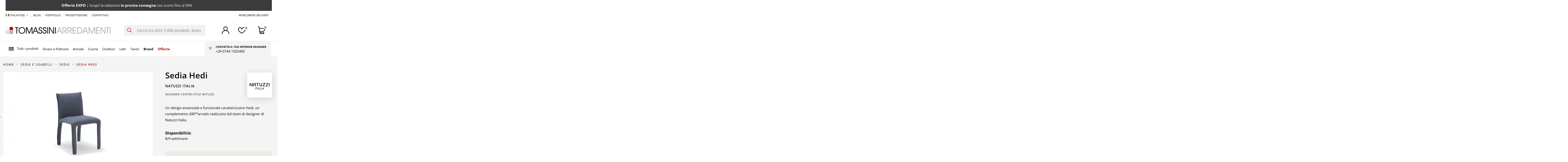

--- FILE ---
content_type: text/html; charset=utf-8
request_url: https://www.tomassini.com/it/natuzzi-italia-sedia-hedi-p-5580.html
body_size: 54258
content:
<!doctype html>
<html lang="it">

<head>
    
        
  <meta charset="utf-8">


  <meta http-equiv="x-ua-compatible" content="ie=edge">



  


  
  



    <title>Sedia Hedi - Natuzzi Italia | Prezzi e Catalogo Online</title>
        
        
    
    
        <script data-keepinline="true">
    var cdcGtmApi = '//www.tomassini.com/it/module/cdc_googletagmanager/async';
    var ajaxShippingEvent = 1;
    var ajaxPaymentEvent = 1;

/* datalayer */
dataLayer = window.dataLayer || [];
    let cdcDatalayer = {"event":"view_item","pageCategory":"product","ecommerce":{"currency":"EUR","value":0,"items":[{"item_id":"5580","item_name":"Sedia Hedi","item_reference":"","item_brand":"Natuzzi Italia","item_category":"Sedie e Sgabelli","item_category2":"Sedie","price":"0","price_tax_exc":"0","price_tax_inc":"0","quantity":1,"google_business_vertical":"retail"}]},"google_tag_params":{"ecomm_pagetype":"product","ecomm_prodid":"5580","ecomm_totalvalue":0,"ecomm_totalvalue_tax_exc":0,"ecomm_category":"Sedie"}};
    dataLayer.push(cdcDatalayer);

/* call to GTM Tag */
(function(w,d,s,l,i){w[l]=w[l]||[];w[l].push({'gtm.start':
new Date().getTime(),event:'gtm.js'});var f=d.getElementsByTagName(s)[0],
j=d.createElement(s),dl=l!='dataLayer'?'&l='+l:'';j.async=true;j.src=
'https://www.googletagmanager.com/gtm.js?id='+i+dl;f.parentNode.insertBefore(j,f);
})(window,document,'script','dataLayer','GTM-TM7BS3Z');

/* async call to avoid cache system for dynamic data */
var cdcgtmreq = new XMLHttpRequest();
cdcgtmreq.onreadystatechange = function() {
    if (cdcgtmreq.readyState == XMLHttpRequest.DONE ) {
        if (cdcgtmreq.status == 200) {
          	var datalayerJs = cdcgtmreq.responseText;
            try {
                var datalayerObj = JSON.parse(datalayerJs);
                dataLayer = dataLayer || [];
                dataLayer.push(datalayerObj);
            } catch(e) {
               console.log("[CDCGTM] error while parsing json");
            }

                    }
        dataLayer.push({
          'event': 'datalayer_ready'
        });
    }
};
cdcgtmreq.open("GET", "//www.tomassini.com/it/module/cdc_googletagmanager/async?action=user" /*+ "?" + new Date().getTime()*/, true);
cdcgtmreq.setRequestHeader('X-Requested-With', 'XMLHttpRequest');
cdcgtmreq.send();
</script>
    
    <meta name="description" content="Da Tomassini Arredamenti puoi acquistare Sedia Hedi e altri prodotti di Design ▷ Richiedi un preventivo!">
    <meta name="keywords" content="">

            
                                              <meta name="robots" content="index, follow">
                                                
    
    
                            <link rel="canonical" href="https://www.tomassini.com/it/natuzzi-italia-sedia-hedi-p-5580.html">
                        <meta name="customer_group" content="1">
    

    
                            <link rel="alternate" href="https://www.tomassini.com/it/natuzzi-italia-sedia-hedi-p-5580.html" hreflang="it">
                                                                    <link rel="alternate" href="https://www.tomassini.com/en/natuzzi-italia-hedi-chair-p-5580.html" hreflang="en">
                                                    <link rel="alternate" href="https://www.tomassini.com/en/natuzzi-italia-hedi-chair-p-5580.html" hreflang="x-default">
                                            <link rel="alternate" href="https://www.tomassini.com/fr/natuzzi-italia-chaise-hedi-p-5580.html" hreflang="fr">
                                                            

    
         <script type="application/ld+json">
 {
   "@context": "https://schema.org",
   "@type": "Organization",
   "name" : "Tomassini Arredamenti",
   "url" : "https://www.tomassini.com/it/"
       ,"logo": {
       "@type": "ImageObject",
       "url":"https://www.tomassini.com/img/logo-1732619562.jpg"
     }
    }
</script>

<script type="application/ld+json">
  {
    "@context": "https://schema.org",
    "@type": "WebPage",
    "isPartOf": {
      "@type": "WebSite",
      "url":  "https://www.tomassini.com/it/",
      "name": "Tomassini Arredamenti"
    },
    "name": "Sedia Hedi - Natuzzi Italia | Prezzi e Catalogo Online",
    "url":  "https://www.tomassini.com/it/natuzzi-italia-sedia-hedi-p-5580.html"
  }
</script>


  <script type="application/ld+json">
    {
      "@context": "https://schema.org",
      "@type": "BreadcrumbList",
      "itemListElement": [
                  {
            "@type": "ListItem",
            "position": 1,
            "name": "Home",
            "item": "https://www.tomassini.com/it/"
          },              {
            "@type": "ListItem",
            "position": 2,
            "name": "Sedie e Sgabelli",
            "item": "https://www.tomassini.com/it/sedie-e-sgabelli"
          },              {
            "@type": "ListItem",
            "position": 3,
            "name": "Sedie",
            "item": "https://www.tomassini.com/it/sedie-e-sgabelli/sedie"
          },              {
            "@type": "ListItem",
            "position": 4,
            "name": "Sedia Hedi",
            "item": "https://www.tomassini.com/it/natuzzi-italia-sedia-hedi-p-5580.html"
          }          ]
    }
  </script>


    

    

    
        
    



    <meta property="og:title" content="Sedia Hedi - Natuzzi Italia | Prezzi e Catalogo Online"/>
    <meta property="og:url" content="https://www.tomassini.com/it/natuzzi-italia-sedia-hedi-p-5580.html"/>
    <meta property="og:site_name" content="Tomassini Arredamenti"/>
    <meta property="og:description" content="Da Tomassini Arredamenti puoi acquistare Sedia Hedi e altri prodotti di Design ▷ Richiedi un preventivo!">
    <meta property="og:type" content="website">


          <meta property="og:image" content="https://www.tomassini.com/img/logo-1732619562.jpg" />
    





      <meta name="viewport" content="initial-scale=1,user-scalable=no,maximum-scale=1,width=device-width">
  




  <link rel="icon" type="image/vnd.microsoft.icon" href="/img/favicon.ico?1732619631">
  <link rel="shortcut icon" type="image/x-icon" href="/img/favicon.ico?1732619631">
    




    <link rel="stylesheet" href="https://www.tomassini.com/themes/warehousechild/assets/cache/theme-54cb5f420.css" type="text/css" media="all">




<link rel="preload" as="font"
      href="https://www.tomassini.com/themes/warehouse/assets/css/font-awesome/fonts/fontawesome-webfont.woff?v=4.7.0"
      type="font/woff" crossorigin="anonymous">
<link rel="preload" as="font"
      href="https://www.tomassini.com/themes/warehouse/assets/css/font-awesome/fonts/fontawesome-webfont.woff2?v=4.7.0"
      type="font/woff2" crossorigin="anonymous">


<link  rel="preload stylesheet"  as="style" href="https://www.tomassini.com/themes/warehouse/assets/css/font-awesome/css/font-awesome-preload.css"
       type="text/css" crossorigin="anonymous">





  

  <script>
        var ASSearchUrl = "https:\/\/www.tomassini.com\/it\/module\/pm_advancedsearch4\/advancedsearch4";
        var as4_orderBySalesAsc = "Sales: Lower first";
        var as4_orderBySalesDesc = "Sales: Highest first";
        var elementorFrontendConfig = {"isEditMode":"","stretchedSectionContainer":"","instagramToken":"","is_rtl":false,"ajax_csfr_token_url":"https:\/\/www.tomassini.com\/it\/module\/iqitelementor\/Actions?process=handleCsfrToken&ajax=1"};
        var iqitTheme = {"rm_sticky":"down","rm_breakpoint":0,"op_preloader":"0","cart_style":"side","cart_confirmation":"open","h_layout":"2","f_fixed":"","f_layout":"1","h_absolute":"0","h_sticky":"header","hw_width":"fullwidth","mm_content":"accordion","hm_submenu_width":"fullwidth-background","h_search_type":"full","pl_lazyload":true,"pl_infinity":false,"pl_rollover":true,"pl_crsl_autoplay":true,"pl_slider_ld":4,"pl_slider_d":4,"pl_slider_t":2,"pl_slider_p":2,"pp_thumbs":"bottom","pp_zoom":"modal","pp_image_layout":"column","pp_tabs":"tabha","pl_grid_qty":false};
        var iqitcountdown_days = "d.";
        var iqitextendedproduct = {"speed":"70","hook":"modal"};
        var iqitfdc_from = 0;
        var iqitmegamenu = {"sticky":"false","containerSelector":"#wrapper > .container"};
        var iqitwishlist = {"nbProducts":0};
        var jolisearch = {"amb_joli_search_action":"https:\/\/www.tomassini.com\/it\/module\/ambjolisearch\/jolisearch","amb_joli_search_link":"https:\/\/www.tomassini.com\/it\/module\/ambjolisearch\/jolisearch","amb_joli_search_controller":"jolisearch","blocksearch_type":"top","show_cat_desc":0,"ga_acc":0,"id_lang":1,"url_rewriting":true,"use_autocomplete":2,"minwordlen":3,"l_products":"Prodotti","l_manufacturers":"Produttori","l_suppliers":"Suppliers","l_categories":"Categorie","l_no_results_found":"nessun risultato trovato","l_more_results":"Pi\u00f9 risultati","ENT_QUOTES":3,"jolisearch_position":{"my":"right top","at":"right bottom","collision":"flipfit none"},"classes":"ps17","display_manufacturer":"1","display_supplier":"","display_category":"","use_mobile_ux":"","mobile_media_breakpoint":"576","mobile_opening_selector":"","show_add_to_cart_button":"","add_to_cart_button_style":1,"show_features":"","feature_ids":[],"show_feature_values_only":false,"show_price":"","theme":"autocomplete"};
        var pam = {"attributes":[]};
        var prestashop = {"cart":{"products":[],"totals":{"total":{"type":"total","label":"Totale","amount":0,"value":"0,00\u00a0\u20ac"},"total_including_tax":{"type":"total","label":"Totale (tasse incl.)","amount":0,"value":"0,00\u00a0\u20ac"},"total_excluding_tax":{"type":"total","label":"Totale (tasse escl.)","amount":0,"value":"0,00\u00a0\u20ac"}},"subtotals":{"products":{"type":"products","label":"Totale parziale","amount":0,"value":"0,00\u00a0\u20ac"},"discounts":null,"shipping":{"type":"shipping","label":"Spedizione","amount":0,"value":""},"tax":null},"products_count":0,"summary_string":"0 articoli","vouchers":{"allowed":0,"added":[]},"discounts":[],"minimalPurchase":0,"minimalPurchaseRequired":""},"currency":{"id":1,"name":"Euro","iso_code":"EUR","iso_code_num":"978","sign":"\u20ac"},"customer":{"lastname":"","firstname":"","email":"","birthday":"0000-00-00","newsletter":0,"newsletter_date_add":"0000-00-00 00:00:00","optin":0,"website":null,"company":null,"siret":null,"ape":null,"is_logged":false,"gender":{"type":null,"name":null},"addresses":[]},"country":{"id_zone":1,"id_currency":0,"call_prefix":39,"iso_code":"IT","active":1,"contains_states":1,"need_identification_number":0,"need_zip_code":1,"zip_code_format":"NNNNN","display_tax_label":1,"name":"Italia","id":10},"language":{"name":"Italiano (Italian)","iso_code":"it","locale":"it-IT","language_code":"it","active":"1","is_rtl":"0","date_format_lite":"d\/m\/Y","date_format_full":"d\/m\/Y H:i:s","id":1},"page":{"title":"","canonical":"https:\/\/www.tomassini.com\/it\/natuzzi-italia-sedia-hedi-p-5580.html","meta":{"title":"Sedia Hedi - Natuzzi Italia | Prezzi e Catalogo Online","description":"Da Tomassini Arredamenti puoi acquistare Sedia Hedi e altri prodotti di Design \u25b7 Richiedi un preventivo!","keywords":"","robots":"index, follow"},"page_name":"product","body_classes":{"lang-it":true,"lang-rtl":false,"country-IT":true,"currency-EUR":true,"layout-full-width":true,"page-product":true,"tax-display-enabled":true,"page-customer-account":false,"product-id-5580":true,"product-Sedia Hedi":true,"product-id-category-75":true,"product-id-manufacturer-133":true,"product-id-supplier-640":true,"product-available-for-order":true},"admin_notifications":[],"password-policy":{"feedbacks":{"0":"Molto debole","1":"Debole","2":"Media","3":"Forte","4":"Molto forte","Straight rows of keys are easy to guess":"I tasti consecutivi sono facili da indovinare","Short keyboard patterns are easy to guess":"Gli schemi brevi sulla tastiera sono facili da indovinare","Use a longer keyboard pattern with more turns":"Utilizza uno schema pi\u00f9 lungo sulla tastiera con pi\u00f9 variazioni","Repeats like \"aaa\" are easy to guess":"Le ripetizioni come \u201caaa\u201d sono facili da indovinare","Repeats like \"abcabcabc\" are only slightly harder to guess than \"abc\"":"Le ripetizioni come \u201cabcabcabc\u201d sono solo leggermente pi\u00f9 difficili da indovinare rispetto ad \u201cabc\u201d","Sequences like abc or 6543 are easy to guess":"Le sequenze come \"abc\" o 6543 sono facili da indovinare","Recent years are easy to guess":"Gli anni recenti sono facili da indovinare","Dates are often easy to guess":"Le date sono spesso facili da indovinare","This is a top-10 common password":"Questa \u00e8 una delle 10 password pi\u00f9 comuni","This is a top-100 common password":"Questa \u00e8 una delle 100 password pi\u00f9 comuni","This is a very common password":"Questa password \u00e8 molto comune","This is similar to a commonly used password":"Questa password \u00e8 simile a un\u2019altra comunemente utilizzata","A word by itself is easy to guess":"Una parola di per s\u00e9 \u00e8 facile da indovinare","Names and surnames by themselves are easy to guess":"Nomi e cognomi sono di per s\u00e9 facili da indovinare","Common names and surnames are easy to guess":"Nomi e cognomi comuni sono facili da indovinare","Use a few words, avoid common phrases":"Utilizza diverse parole, evita le frasi comuni","No need for symbols, digits, or uppercase letters":"Nessun bisogno di simboli, cifre o lettere maiuscole","Avoid repeated words and characters":"Evita parole e caratteri ripetuti","Avoid sequences":"Evita le sequenze","Avoid recent years":"Evita gli anni recenti","Avoid years that are associated with you":"Evita gli anni associati a te","Avoid dates and years that are associated with you":"Evita date e anni associati a te","Capitalization doesn't help very much":"Le maiuscole non sono molto efficaci","All-uppercase is almost as easy to guess as all-lowercase":"Tutto maiuscolo \u00e8 quasi altrettanto facile da indovinare di tutto minuscolo","Reversed words aren't much harder to guess":"Le parole al contrario non sono molto pi\u00f9 difficili da indovinare","Predictable substitutions like '@' instead of 'a' don't help very much":"Sostituzioni prevedibili come \"@\" invece di \"a\" non sono molto efficaci","Add another word or two. Uncommon words are better.":"Aggiungi una o due parole in pi\u00f9. Le parole insolite sono pi\u00f9 sicure."}}},"shop":{"name":"Tomassini Arredamenti","logo":"https:\/\/www.tomassini.com\/img\/logo-1732619562.jpg","stores_icon":"https:\/\/www.tomassini.com\/img\/logo_stores.png","favicon":"\/img\/favicon.ico"},"core_js_public_path":"\/themes\/","urls":{"base_url":"https:\/\/www.tomassini.com\/","current_url":"https:\/\/www.tomassini.com\/it\/natuzzi-italia-sedia-hedi-p-5580.html","shop_domain_url":"https:\/\/www.tomassini.com","img_ps_url":"https:\/\/www.tomassini.com\/img\/","img_cat_url":"https:\/\/www.tomassini.com\/img\/c\/","img_lang_url":"https:\/\/www.tomassini.com\/img\/l\/","img_prod_url":"https:\/\/www.tomassini.com\/img\/p\/","img_manu_url":"https:\/\/www.tomassini.com\/img\/m\/","img_sup_url":"https:\/\/www.tomassini.com\/img\/su\/","img_ship_url":"https:\/\/www.tomassini.com\/img\/s\/","img_store_url":"https:\/\/www.tomassini.com\/img\/st\/","img_col_url":"https:\/\/www.tomassini.com\/img\/co\/","img_url":"https:\/\/www.tomassini.com\/themes\/warehouse\/assets\/img\/","css_url":"https:\/\/www.tomassini.com\/themes\/warehouse\/assets\/css\/","js_url":"https:\/\/www.tomassini.com\/themes\/warehouse\/assets\/js\/","pic_url":"https:\/\/www.tomassini.com\/upload\/","theme_assets":"https:\/\/www.tomassini.com\/themes\/warehouse\/assets\/","theme_dir":"https:\/\/www.tomassini.com\/themes\/warehousechild\/","child_theme_assets":"https:\/\/www.tomassini.com\/themes\/warehousechild\/assets\/","child_img_url":"https:\/\/www.tomassini.com\/themes\/warehousechild\/assets\/img\/","child_css_url":"https:\/\/www.tomassini.com\/themes\/warehousechild\/assets\/css\/","child_js_url":"https:\/\/www.tomassini.com\/themes\/warehousechild\/assets\/js\/","pages":{"address":"https:\/\/www.tomassini.com\/it\/indirizzo","addresses":"https:\/\/www.tomassini.com\/it\/indirizzi","authentication":"https:\/\/www.tomassini.com\/it\/login","manufacturer":"https:\/\/www.tomassini.com\/it\/brands","cart":"https:\/\/www.tomassini.com\/it\/carrello","category":"https:\/\/www.tomassini.com\/it\/index.php?controller=category","cms":"https:\/\/www.tomassini.com\/it\/index.php?controller=cms","contact":"https:\/\/www.tomassini.com\/it\/contattaci","discount":"https:\/\/www.tomassini.com\/it\/buoni-sconto","guest_tracking":"https:\/\/www.tomassini.com\/it\/tracciatura-ospite","history":"https:\/\/www.tomassini.com\/it\/cronologia-ordini","identity":"https:\/\/www.tomassini.com\/it\/dati-personali","index":"https:\/\/www.tomassini.com\/it\/","my_account":"https:\/\/www.tomassini.com\/it\/account","order_confirmation":"https:\/\/www.tomassini.com\/it\/conferma-ordine","order_detail":"https:\/\/www.tomassini.com\/it\/index.php?controller=order-detail","order_follow":"https:\/\/www.tomassini.com\/it\/segui-ordine","order":"https:\/\/www.tomassini.com\/it\/ordine","order_return":"https:\/\/www.tomassini.com\/it\/index.php?controller=order-return","order_slip":"https:\/\/www.tomassini.com\/it\/buono-ordine","pagenotfound":"https:\/\/www.tomassini.com\/it\/23-pagina-non-trovata","password":"https:\/\/www.tomassini.com\/it\/recupero-password","pdf_invoice":"https:\/\/www.tomassini.com\/it\/index.php?controller=pdf-invoice","pdf_order_return":"https:\/\/www.tomassini.com\/it\/index.php?controller=pdf-order-return","pdf_order_slip":"https:\/\/www.tomassini.com\/it\/index.php?controller=pdf-order-slip","prices_drop":"https:\/\/www.tomassini.com\/it\/offerte-o","product":"https:\/\/www.tomassini.com\/it\/index.php?controller=product","registration":"https:\/\/www.tomassini.com\/it\/registrazione","search":"https:\/\/www.tomassini.com\/it\/ricerca","sitemap":"https:\/\/www.tomassini.com\/it\/mappa-del-sito","stores":"https:\/\/www.tomassini.com\/it\/negozi","supplier":"https:\/\/www.tomassini.com\/it\/designer","new_products":"https:\/\/www.tomassini.com\/it\/nuovi-prodotti","brands":"https:\/\/www.tomassini.com\/it\/brands","register":"https:\/\/www.tomassini.com\/it\/registrazione","order_login":"https:\/\/www.tomassini.com\/it\/ordine?login=1"},"alternative_langs":{"it":"https:\/\/www.tomassini.com\/it\/natuzzi-italia-sedia-hedi-p-5580.html","en-us":"https:\/\/www.tomassini.com\/en\/natuzzi-italia-hedi-chair-p-5580.html","fr-fr":"https:\/\/www.tomassini.com\/fr\/natuzzi-italia-chaise-hedi-p-5580.html"},"actions":{"logout":"https:\/\/www.tomassini.com\/it\/?mylogout="},"no_picture_image":{"bySize":{"small_default":{"url":"https:\/\/www.tomassini.com\/img\/p\/it-default-small_default.jpg","width":98,"height":127},"cart_product":{"url":"https:\/\/www.tomassini.com\/img\/p\/it-default-cart_product.jpg","width":115,"height":115},"cart_default":{"url":"https:\/\/www.tomassini.com\/img\/p\/it-default-cart_default.jpg","width":125,"height":162},"home_default":{"url":"https:\/\/www.tomassini.com\/img\/p\/it-default-home_default.jpg","width":294,"height":196},"large_default":{"url":"https:\/\/www.tomassini.com\/img\/p\/it-default-large_default.jpg","width":381,"height":492},"medium_default":{"url":"https:\/\/www.tomassini.com\/img\/p\/it-default-medium_default.jpg","width":452,"height":584},"page_product_image":{"url":"https:\/\/www.tomassini.com\/img\/p\/it-default-page_product_image.jpg","width":825,"height":550},"thickbox_default":{"url":"https:\/\/www.tomassini.com\/img\/p\/it-default-thickbox_default.jpg","width":972,"height":648}},"small":{"url":"https:\/\/www.tomassini.com\/img\/p\/it-default-small_default.jpg","width":98,"height":127},"medium":{"url":"https:\/\/www.tomassini.com\/img\/p\/it-default-large_default.jpg","width":381,"height":492},"large":{"url":"https:\/\/www.tomassini.com\/img\/p\/it-default-thickbox_default.jpg","width":972,"height":648},"legend":""}},"configuration":{"display_taxes_label":true,"display_prices_tax_incl":true,"is_catalog":false,"show_prices":true,"opt_in":{"partner":false},"quantity_discount":{"type":"discount","label":"Sconto unit\u00e0"},"voucher_enabled":0,"return_enabled":0},"field_required":[],"breadcrumb":{"links":[{"title":"Home","url":"https:\/\/www.tomassini.com\/it\/"},{"title":"Sedie e Sgabelli","url":"https:\/\/www.tomassini.com\/it\/sedie-e-sgabelli"},{"title":"Sedie","url":"https:\/\/www.tomassini.com\/it\/sedie-e-sgabelli\/sedie"},{"title":"Sedia Hedi","url":"https:\/\/www.tomassini.com\/it\/natuzzi-italia-sedia-hedi-p-5580.html"}],"count":4},"link":{"protocol_link":"https:\/\/","protocol_content":"https:\/\/"},"time":1769152554,"static_token":"a526572f2265f8ce179a829d55c192e8","token":"81a36083f7e7d80de03af1b902bdc0ed","debug":false,"modules":{"gmbotmaster":"index, follow"}};
        var psemailsubscription_subscription = "https:\/\/www.tomassini.com\/it\/module\/ps_emailsubscription\/subscription";
      </script>



  <script>
                var jprestaUpdateCartDirectly = 1;
                var jprestaUseCreativeElements = 0;
                </script><script>
pcRunDynamicModulesJs = function() {
// Autoconf - 2024-11-27T13:38:33+00:00
// blockwishlist
if (typeof productsAlreadyTagged != 'undefined') {
    productsAlreadyTagged.forEach(function(product) {
        let selector = `[data-id-product="${product.id_product}"] .wishlist-button-add`;
        let elements = document.querySelectorAll(selector); 
        elements.forEach(function(element) {
            if (element && element.__vue__) {
                element.__vue__.toggleCheck();
                element.__vue__.idList = parseInt(product.id_wishlist);
            }
        });
    });
}
// ps_shoppingcart
// Cart is refreshed from HTML to be faster
// productcomments
if ($.fn.rating) $('input.star').rating();
if ($.fn.rating) $('.auto-submit-star').rating();
if ($.fn.fancybox) $('.open-comment-form').fancybox({'hideOnContentClick': false});
};</script>



                
        
    

    </head>

<body id="product" class="lang-it country-it currency-eur layout-full-width page-product tax-display-enabled product-id-5580 product-sedia-hedi product-id-category-75 product-id-manufacturer-133 product-id-supplier-640 product-available-for-order body-desktop-header-style-w-2">


    





    <div class="js-mobile-menu" style="display:none;">
        <div class="js-mobile-menu__header">
            <button class="js-mobile-menu__back-btn" type="button" aria-label="Indietro">←</button>
            <div class="js-mobile-menu__title" role="heading" aria-level="2"></div>
            <button class="js-mobile-menu__close" type="button" aria-label="Chiudi">×</button>
        </div>

        <div class="js-mobile-menu__language-currency"></div>
        <!-- resto del menu -->
    </div>

    
    <div id="dyn6973202b27490" class="dynhook pc_hookDisplayInitEventInHeader_72" data-module="72" data-hook="DisplayInitEventInHeader" data-hooktype="m" data-hookargs="altern=1^"><div class="loadingempty"></div></div>

    
    <!-- Google Tag Manager (noscript) -->
<noscript><iframe src="https://www.googletagmanager.com/ns.html?id=GTM-TM7BS3Z"
height="0" width="0" style="display:none;visibility:hidden"></iframe></noscript>
<!-- End Google Tag Manager (noscript) -->



<main id="main-page-content"  >
    
            

    <header id="header" class="desktop-header-style-w-2">
        
            
  <div class="header-banner">
     
 <a href="/index.php?controller=category&amp;id_category=99" class="pstopbanner container-fluid py-3 text-center text-white bg-primary" style="background-color:#3b3b3b!important;color:#ffffff!important;">
<div class="marquee">          <div>
              <strong style="font-size:17px;">Offerte EXPO</strong> | Scopri la selezione <strong style="font-size:17px;">in pronta consegna</strong> con sconti fino al 50%
          </div>
      </div></a>
  </div>




            <nav class="header-nav">
        <div class="container">
    
        <div class="row justify-content-between">
            <div class="col col-auto col-md left-nav">
                                
<div id="language_selector" class="d-inline-block">
    <div class="language-selector-wrapper d-inline-block">
        <div class="language-selector dropdown js-dropdown">
            <a class="expand-more language_desktop"
               data-toggle="dropdown"
               data-iso-code="it">
                <img width="16"
                     height="11"
                     loading="lazy"
                     src="https://www.tomassini.com/img/l/1.jpg"
                     alt="Italiano"
                     class="img-fluid lang-flag"
                />
                ITALIA/IT(€)                <i class="fa fa-angle-down fa-fw" aria-hidden="true"></i></a>
            <a class="expand-more language_mobile"
               data-toggle="dropdown"
               data-iso-code="it">
                                    <img src="/img/flagit.png"
                                                  loading="lazy"
                         alt="Italiano"
                    />
                    Italiano
                                <i class="fa fa-angle-down fa-fw"
                   aria-hidden="true">
                </i>
            </a>
            <div class="dropdown-menu">
                <ul>
                                            <li  class="current" >
                            <a href="https://www.tomassini.com/it/natuzzi-italia-sedia-hedi-p-5580.html" rel="alternate"
                               hreflang="it"
                               class="dropdown-item language_desktop">
                                <img width="16"
                                     height="11"
                                     loading="lazy"
                                     src="https://www.tomassini.com/img/l/1.jpg"
                                     alt="Italiano"
                                     class="img-fluid lang-flag"
                                     data-iso-code="it"/> Italiano
                            </a>
                            <a href="https://www.tomassini.com/it/natuzzi-italia-sedia-hedi-p-5580.html" rel="alternate"
                               hreflang="it"
                               class="dropdown-item language_mobile">IT</a>
                        </li>
                                            <li >
                            <a href="https://www.tomassini.com/en/natuzzi-italia-hedi-chair-p-5580.html" rel="alternate"
                               hreflang="en"
                               class="dropdown-item language_desktop">
                                <img width="16"
                                     height="11"
                                     loading="lazy"
                                     src="https://www.tomassini.com/img/l/2.jpg"
                                     alt="English"
                                     class="img-fluid lang-flag"
                                     data-iso-code="en"/> English
                            </a>
                            <a href="https://www.tomassini.com/en/natuzzi-italia-hedi-chair-p-5580.html" rel="alternate"
                               hreflang="en"
                               class="dropdown-item language_mobile">EN</a>
                        </li>
                                            <li >
                            <a href="https://www.tomassini.com/fr/natuzzi-italia-chaise-hedi-p-5580.html" rel="alternate"
                               hreflang="fr"
                               class="dropdown-item language_desktop">
                                <img width="16"
                                     height="11"
                                     loading="lazy"
                                     src="https://www.tomassini.com/img/l/3.jpg"
                                     alt="Français"
                                     class="img-fluid lang-flag"
                                     data-iso-code="fr"/> Français
                            </a>
                            <a href="https://www.tomassini.com/fr/natuzzi-italia-chaise-hedi-p-5580.html" rel="alternate"
                               hreflang="fr"
                               class="dropdown-item language_mobile">FR</a>
                        </li>
                                    </ul>
            </div>
        </div>
    </div>
</div>
            <div class="block-iqitlinksmanager block-iqitlinksmanager-2 block-links-inline d-inline-block">
            <ul>
                                                            <li>
                            <a
                                    href="https://www.tomassini.com/it/blog/"
                                                                                                    >
                                BLOG
                            </a>
                        </li>
                                                                                <li>
                            <a
                                    href="https://www.tomassini.com/it/blog/progetti/"
                                                                                                    >
                                PORTFOLIO
                            </a>
                        </li>
                                                                                <li>
                            <a
                                    href="/it/content/6-free-interior-design-service"
                                                                                                    >
                                PROGETTAZIONE
                            </a>
                        </li>
                                                                                <li>
                            <a
                                    href="/it/content/15-contattaci"
                                                                                                    >
                                Contattaci
                            </a>
                        </li>
                                                </ul>
        </div>
    
            </div>
            <div class="col col-auto center-nav text-center">
                
             </div>
            <div class="col col-auto col-md right-nav text-right">
                            <div class="block-iqitlinksmanager block-iqitlinksmanager-3 block-links-inline d-inline-block">
            <ul>
                                                            <li>
                            <a
                                    href="https://www.tomassini.com/it/content/11-spedizioni-e-consegna"
                                                                                                    >
                                WORLDWIDE DELIVERY
                            </a>
                        </li>
                                                </ul>
        </div>
    
             </div>
        </div>

                        </div>
            </nav>
        



<div id="desktop-header" class="desktop-header-style-2">
    
            
<div class="header-top">
    <div id="desktop-header-container" class="container">
        <div class="row align-items-center">
                            <div class="col col-auto col-header-left">
                    <div id="desktop_logo">
                        <a href="https://www.tomassini.com/it/">
                            <img src="/img/logo.svg"
                                 loading="lazy"
                                 width="485"
                                 height="34"
                                 alt="Tomassini Arredamenti"
                            >
                        </a>
                    </div>
                    
                </div>
                <div class="col col-header-center">
                                        
                    
<!-- Block search module TOP -->
<div id="search_widget" class="search-widget" data-search-controller-url="//www.tomassini.com/it/ricerca">
    <form method="get" action="//www.tomassini.com/it/ricerca">
        <div class="input-group">
            <button type="submit" class="search-btn">
                <svg width="22" height="21" viewBox="0 0 22 21" fill="none" xmlns="http://www.w3.org/2000/svg">
                    <path d="M21.872 19.7295L16.3816 14.2672C17.8078 12.5319 18.509 10.3176 18.3402 8.0823C18.1714 5.84702 17.1454 3.7618 15.4746 2.25796C13.8038 0.754114 11.6159 -0.0532964 9.36342 0.00273254C7.111 0.0587615 4.96638 0.973943 3.37318 2.55898C1.77997 4.14401 0.860074 6.27763 0.803757 8.51851C0.747439 10.7594 1.55901 12.9361 3.0706 14.5983C4.5822 16.2606 6.67816 17.2813 8.92496 17.4492C11.1718 17.6172 13.3975 16.9196 15.1418 15.5007L20.6322 20.963L21.872 19.7295ZM9.59696 15.7292C8.20966 15.7292 6.85352 15.3199 5.70002 14.5531C4.54652 13.7863 3.64748 12.6965 3.11659 11.4214C2.58569 10.1462 2.44678 8.74311 2.71743 7.38945C2.98808 6.03578 3.65613 4.79236 4.6371 3.81642C5.61807 2.84048 6.8679 2.17586 8.22854 1.90659C9.58918 1.63733 10.9995 1.77553 12.2812 2.3037C13.5629 2.83188 14.6584 3.72631 15.4292 4.87389C16.1999 6.02148 16.6113 7.37067 16.6113 8.75085C16.6092 10.601 15.8695 12.3748 14.5545 13.683C13.2395 14.9912 11.4566 15.7271 9.59696 15.7292Z" fill="#AF0401"/>
                </svg>


            </button>
            <input type="text" name="s" value="" data-all-text="Show all results"
                   data-blog-text="Blog post"
                   data-product-text="Product"
                   data-brands-text="Marca"
                   autocomplete="off" autocorrect="off" autocapitalize="off" spellcheck="false"
                   placeholder="Cerca tra oltre 5.000 prodotti, brand, designer" class="form-control form-search-control"
                   id="search-bar-desk" />

        </div>
    </form>
</div>
<!-- /Block search module TOP -->

                     
                </div>
                        <div class="col col-auto col-header-right">
                <div class="row no-gutters justify-content-end">

                    
                    <div id="dyn6973202b96ff4" class="dynhook pc_2678349183_8" data-module="8" data-hook="2678349183" data-hooktype="b" data-hookargs="name=ps_customersignin^pckey=2678349183^"><div class="loadingempty"></div>                        <div id="header-user-btn" class="col col-auto header-btn-w header-user-btn-w">
            <a href="https://www.tomassini.com/it/account"
           title="Accedi al tuo account cliente"
           rel="nofollow" class="header-btn header-user-btn">
            <svg width="35" height="35" viewBox="0 0 35 35" fill="none" xmlns="http://www.w3.org/2000/svg">
<path d="M29.8744 22.627C28.0034 20.7496 25.7291 19.3235 23.2244 18.457C24.5787 17.5281 25.6864 16.2833 26.4518 14.8302C27.2172 13.3771 27.6171 11.7595 27.6171 10.1172C27.6171 4.53838 23.0788 0 17.5 0C11.9212 0 7.3828 4.53838 7.3828 10.1172C7.3828 11.7595 7.78276 13.3771 8.54813 14.8302C9.31349 16.2833 10.4212 17.5281 11.7756 18.457C8.33851 19.6512 5.35826 21.8853 3.24822 24.8496C1.13819 27.8139 0.00295644 31.3614 0 35H2.73437C2.73437 26.8584 9.35838 20.2344 17.5 20.2344C25.6416 20.2344 32.2656 26.8584 32.2656 35H34.9999C35.006 32.7012 34.5562 30.424 33.6764 28.3001C32.7966 26.1763 31.5043 24.2481 29.8744 22.627ZM17.5013 17.5C16.0412 17.5 14.6138 17.067 13.3997 16.2558C12.1856 15.4445 11.2393 14.2915 10.6805 12.9425C10.1217 11.5934 9.97553 10.109 10.2604 8.67688C10.5453 7.24475 11.2484 5.92925 12.2809 4.89675C13.3134 3.86424 14.6289 3.1611 16.061 2.87623C17.4931 2.59137 18.9776 2.73757 20.3266 3.29636C21.6756 3.85515 22.8287 4.80142 23.6399 6.01552C24.4511 7.22961 24.8841 8.65701 24.8841 10.1172C24.8823 12.075 24.1038 13.9522 22.7194 15.3366C21.335 16.721 19.4578 17.4996 17.5 17.5014L17.5013 17.5Z" fill="black"/>
</svg>

            <span class="title">Accedi</span>
        </a>
    </div>









                    </div>                    

                    <div id="header-wishlist-btn" class="col col-auto header-btn-w header-wishlist-btn-w">
    <a href="//www.tomassini.com/it/module/iqitwishlist/view" rel="nofollow" class="header-btn header-heart-btn">
        <svg width="35" height="29" viewBox="0 0 35 29" fill="none" xmlns="http://www.w3.org/2000/svg">
            <path d="M32.2418 2.68852C30.5219 0.954937 28.1513 0 25.5654 0C21.9466 0 19.1576 1.73495 17.4993 5.017C15.841 1.73495 13.052 0 9.43322 0C6.84729 0 4.47599 0.952895 2.75681 2.68852C0.952881 4.50719 0 6.99697 0 9.88765C0 13.3589 2.2127 17.1705 6.57728 21.2278C10.5351 24.9032 14.8724 27.4897 15.7015 27.9661C16.0433 28.1662 16.8164 28.608 16.8164 28.608L17.5 29L18.1836 28.6073C18.1836 28.6073 18.9519 28.1662 19.2978 27.9661C20.1269 27.4856 24.4642 24.9032 28.4214 21.2278C32.7866 17.1712 35 13.3562 35 9.88765C35.0014 6.99697 34.0478 4.50719 32.2418 2.68852ZM26.5545 19.2376C22.8113 22.7163 18.7065 25.1592 17.9218 25.6138C17.811 25.6778 17.6572 25.767 17.4986 25.8575L17.0762 25.6138C16.2908 25.1592 12.1866 22.7163 8.44342 19.2376C4.70021 15.7588 2.73427 12.5333 2.73427 9.88765C2.73427 5.66768 5.48904 2.72256 9.43322 2.72256C11.9987 2.72256 13.8285 3.85447 15.0262 6.18225C15.9879 8.04993 16.1336 9.98634 16.1349 10.0054H16.1875H18.863C18.863 9.98702 19.0107 8.09145 19.9376 6.25168C21.1167 3.91232 23.0102 2.72596 25.5654 2.72596C29.5096 2.72596 32.2644 5.67245 32.2644 9.89105C32.2671 12.5333 30.2923 15.7663 26.5573 19.2376H26.5545Z" fill="black"></path>
        </svg>
        <span id="iqitwishlist-nb">0</span>
    </a>
</div>

                                            
                        <div id="dyn6973202b97410" class="dynhook pc_1451521679_9" data-module="9" data-hook="1451521679" data-hooktype="b" data-hookargs="name=ps_shoppingcart^pckey=1451521679^"><div class="loadingempty"></div>                            <div id="ps-shoppingcart-wrapper" class="col col-auto">
    <div id="ps-shoppingcart"
         class="header-btn-w header-cart-btn-w ps-shoppingcart side-cart">
         <div id="blockcart" class="blockcart cart-preview"
         data-refresh-url="//www.tomassini.com/it/module/ps_shoppingcart/ajax">
        <a id="cart-toogle" class="cart-toogle header-btn header-cart-btn" data-toggle="dropdown" data-display="static">
<svg width="35" height="35" viewBox="0 0 35 35" fill="none" xmlns="http://www.w3.org/2000/svg">
<path d="M28.6277 22.8859C29.6913 22.0868 30.4617 20.9944 30.8563 19.7256L35 7.45818H8.36288L8.069 4.19949C7.9679 3.05338 7.44488 1.99415 6.59634 1.21718C5.74773 0.440205 4.64673 0.012207 3.4961 0.012207H0V2.74467H3.4961C4.46605 2.74467 5.26183 3.47331 5.34728 4.4423L7.48562 28.1525C7.48597 28.1568 7.48638 28.1609 7.48679 28.1652C7.69522 30.2585 9.26687 31.8936 11.2749 32.2343C11.8104 33.8325 13.3207 34.9878 15.0968 34.9878C16.8398 34.9878 18.3275 33.8755 18.8884 32.3236H22.0985C22.6594 33.8755 24.1471 34.9878 25.89 34.9878C28.1124 34.9878 29.9204 33.1797 29.9204 30.9574C29.9204 28.7351 28.1124 26.927 25.89 26.927C24.1471 26.927 22.6594 28.0393 22.0985 29.5912H18.8884C18.3275 28.0393 16.8398 26.927 15.0968 26.927C13.4122 26.927 11.9665 27.9663 11.3651 29.437C10.739 29.1885 10.2791 28.6095 10.2064 27.9L9.86604 24.1262H24.9337C26.2701 24.1262 27.5475 23.6974 28.6277 22.8859ZM25.8902 29.6595C26.6059 29.6595 27.1881 30.2417 27.1881 30.9575C27.1881 31.6732 26.6059 32.2554 25.8902 32.2554C25.1744 32.2554 24.5922 31.6732 24.5922 30.9575C24.5922 30.2417 25.1744 29.6595 25.8902 29.6595ZM15.0969 29.6595C15.8126 29.6595 16.3948 30.2417 16.3948 30.9575C16.3948 31.6732 15.8126 32.2554 15.0969 32.2554C14.3812 32.2554 13.799 31.6732 13.799 30.9575C13.799 30.2417 14.3812 29.6595 15.0969 29.6595ZM9.61967 21.3939V21.3938L8.60925 10.1906H31.1929L28.262 18.8676L28.2505 18.9031C27.7994 20.3696 26.4355 21.3939 24.9338 21.3939H9.61967Z" fill="black"/>


<span class="cart-products-count-btn">0</span></svg>



        
        <span class="info-wrapper">
            <span class="title">Carrello</span>
            <span class="cart-toggle-details">
            <span class="text-faded cart-separator"> / </span>
                            Empty
                        </span>
            </span>
        </a>
        <div id="_desktop_blockcart-content" class="dropdown-menu-custom dropdown-menu">
    <div id="blockcart-content" class="blockcart-content" >
        <div class="cart-title">
            <span class="modal-title">Carrello</span>
            <button type="button" id="js-cart-close" class="close">
                <span>×</span>
            </button>
            <hr>
        </div>
                    <span class="no-items">Non ci sono più articoli nel tuo carrello</span>
            </div>
</div> </div>




    </div>
</div>
                        </div>                        
                                    </div>
                
            </div>
            <div class="col-12">
                <div class="row">
                    
                </div>
            </div>
        </div>
    </div>
</div>
<div class="container iqit-megamenu-container">	<div id="iqitmegamenu-wrapper" class="iqitmegamenu-wrapper iqitmegamenu-all">
		<div class="container container-iqitmegamenu">
		<div id="iqitmegamenu-horizontal" class="iqitmegamenu  clearfix" role="navigation">

								
				<nav id="cbp-hrmenu" class="cbp-hrmenu cbp-horizontal cbp-hrsub-narrow">
					<ul>
												<li id="cbp-hrmenu-tab-268" class="cbp-hrmenu-tab cbp-hrmenu-tab-268  cbp-has-submeu">
	<a role="button" class="cbp-empty-mlink nav-link">

								<span class="cbp-tab-title">																									<img 									height="16" width="24"
																		src="/img/cms/icon prodotti.jpg" alt="Tutti i prodotti" class="cbp-mainlink-iicon" />Tutti i prodotti <i class="fa fa-angle-down cbp-submenu-aindicator"></i></span>

						</a>
														<div class="cbp-hrsub col-12">
								<div class="cbp-hrsub-inner">
									<div class="container iqitmegamenu-submenu-container">
									
									<div class="cbp-tabs-container">
									<div class="row no-gutters">
									<div class="tabs-links col-2">
										<ul class="cbp-hrsub-tabs-names cbp-tabs-names" >
																																	<li class="innertab-267 ">
												<a data-target="#iq-267-innertab-268"  href="https://www.tomassini.com/it/divani-e-poltrone"  class="nav-link active">
																																				Divani e poltrone 																									<i class="fa fa-angle-right cbp-submenu-it-indicator"></i></a><span class="cbp-inner-border-hider"></span></li>
																						<li class="innertab-269 ">
												<a data-target="#iq-269-innertab-268"  href="https://www.tomassini.com/it/armadi"  class="nav-link ">
																																				Armadi 																									<i class="fa fa-angle-right cbp-submenu-it-indicator"></i></a><span class="cbp-inner-border-hider"></span></li>
																						<li class="innertab-270 ">
												<a data-target="#iq-270-innertab-268"  href="https://www.tomassini.com/it/cucine"  class="nav-link ">
																																				Cucine 																									<i class="fa fa-angle-right cbp-submenu-it-indicator"></i></a><span class="cbp-inner-border-hider"></span></li>
																						<li class="innertab-271 ">
												<a data-target="#iq-271-innertab-268"  href="https://www.tomassini.com/it/outdoor"  class="nav-link ">
																																				Outdoor 																									<i class="fa fa-angle-right cbp-submenu-it-indicator"></i></a><span class="cbp-inner-border-hider"></span></li>
																						<li class="innertab-272 ">
												<a data-target="#iq-272-innertab-268"  href="https://www.tomassini.com/it/letti-e-camere-da-letto"  class="nav-link ">
																																				Letti e Camere da Letto 																									<i class="fa fa-angle-right cbp-submenu-it-indicator"></i></a><span class="cbp-inner-border-hider"></span></li>
																						<li class="innertab-273 ">
												<a data-target="#iq-273-innertab-268"  href="https://www.tomassini.com/it/tavoli-e-tavolini"  class="nav-link ">
																																				Tavoli e Tavolini 																									<i class="fa fa-angle-right cbp-submenu-it-indicator"></i></a><span class="cbp-inner-border-hider"></span></li>
																						<li class="innertab-275 ">
												<a data-target="#iq-275-innertab-268"  href="https://www.tomassini.com/it/sedie-e-sgabelli"  class="nav-link ">
																																				Sedie e Sgabelli 																									<i class="fa fa-angle-right cbp-submenu-it-indicator"></i></a><span class="cbp-inner-border-hider"></span></li>
																						<li class="innertab-276 ">
												<a data-target="#iq-276-innertab-268"  href="https://www.tomassini.com/it/soggiorni-moderni"  class="nav-link ">
																																				Soggiorni Moderni 																									<i class="fa fa-angle-right cbp-submenu-it-indicator"></i></a><span class="cbp-inner-border-hider"></span></li>
																						<li class="innertab-277 ">
												<a data-target="#iq-277-innertab-268"  href="https://www.tomassini.com/it/illuminazione"  class="nav-link ">
																																				Illuminazione 																									<i class="fa fa-angle-right cbp-submenu-it-indicator"></i></a><span class="cbp-inner-border-hider"></span></li>
																						<li class="innertab-278 ">
												<a data-target="#iq-278-innertab-268"  href="https://www.tomassini.com/it/arredo-bagno"  class="nav-link ">
																																				Arredo Bagno 																									<i class="fa fa-angle-right cbp-submenu-it-indicator"></i></a><span class="cbp-inner-border-hider"></span></li>
																						<li class="innertab-279 ">
												<a data-target="#iq-279-innertab-268"  href="https://www.tomassini.com/it/mobili-per-ufficio"  class="nav-link ">
																																				Mobili per Ufficio 																									<i class="fa fa-angle-right cbp-submenu-it-indicator"></i></a><span class="cbp-inner-border-hider"></span></li>
																						<li class="innertab-280 ">
												<a data-target="#iq-280-innertab-268"  href="https://www.tomassini.com/it/complementi-e-accessori"  class="nav-link ">
																																				Complementi e Accessori 																									<i class="fa fa-angle-right cbp-submenu-it-indicator"></i></a><span class="cbp-inner-border-hider"></span></li>
																						<li class="innertab-281 ">
												<a data-target="#iq-281-innertab-268"  href="https://www.tomassini.com/it/camerette-per-bambini"  class="nav-link ">
																																				Camerette per bambini 																									<i class="fa fa-angle-right cbp-submenu-it-indicator"></i></a><span class="cbp-inner-border-hider"></span></li>
																																</ul>

									</div>

																				<div class="tab-content col-10">
																						<div class="tab-pane cbp-tab-pane active innertabcontent-267"
												 id="iq-267-innertab-268" role="tabpanel">

																								<div class="clearfix">
																									





<div class="row menu_row menu-element  first_rows menu-element-id-1">
    
                

                                                




    <div class="col-3 cbp-menu-column cbp-menu-element menu-element-id-2 ">
        <div class="cbp-menu-column-inner">
       
                                                        
                                        
                        <span class="cbp-column-title nav-link transition-300">Divani e Poltrone                                 <span class="label cbp-legend cbp-legend-inner">Tutti i prodotti
                                <span class="cbp-legend-arrow"></span>
                                </span></span>
                                    
                
                    
                                                    <ul class="cbp-links cbp-category-tree">
                            <span class="category_mn"></span>
                                                                                                            <li >
                                            <div class="cbp-category-link-w">
                                                <a href="https://www.tomassini.com/it/divani-e-poltrone/divani">Divani</a>
                                                <svg width="8" height="14" viewBox="0 0 8 14" fill="none" xmlns="http://www.w3.org/2000/svg">
<path d="M6.39817 4.87891L1.80917 0.292915C1.61876 0.120754 1.36944 0.0284085 1.11283 0.0349978C0.856214 0.0415872 0.611962 0.146607 0.430641 0.328313C0.249321 0.510019 0.14482 0.754495 0.138776 1.01112C0.132732 1.26775 0.225606 1.51687 0.398171 1.70691L4.98417 6.29292C5.17164 6.48044 5.27696 6.73475 5.27696 6.99992C5.27696 7.26508 5.17164 7.51939 4.98417 7.70691L0.398171 12.2929C0.210662 12.4806 0.105375 12.735 0.105469 13.0003C0.105563 13.2655 0.211031 13.5199 0.398671 13.7074C0.586312 13.8949 0.840755 14.0002 1.10602 14.0001C1.3713 14 1.62566 13.8946 1.81317 13.7069L6.39817 9.12092C6.96058 8.55833 7.27653 7.79541 7.27653 6.99992C7.27653 6.20442 6.96058 5.4415 6.39817 4.87891V4.87891Z" fill="black"/>
</svg>
                                                                                            </div>
                                        </li>
                                                                                                                                                <li >
                                            <div class="cbp-category-link-w">
                                                <a href="https://www.tomassini.com/it/divani-e-poltrone/poltrone">Poltrone</a>
                                                <svg width="8" height="14" viewBox="0 0 8 14" fill="none" xmlns="http://www.w3.org/2000/svg">
<path d="M6.39817 4.87891L1.80917 0.292915C1.61876 0.120754 1.36944 0.0284085 1.11283 0.0349978C0.856214 0.0415872 0.611962 0.146607 0.430641 0.328313C0.249321 0.510019 0.14482 0.754495 0.138776 1.01112C0.132732 1.26775 0.225606 1.51687 0.398171 1.70691L4.98417 6.29292C5.17164 6.48044 5.27696 6.73475 5.27696 6.99992C5.27696 7.26508 5.17164 7.51939 4.98417 7.70691L0.398171 12.2929C0.210662 12.4806 0.105375 12.735 0.105469 13.0003C0.105563 13.2655 0.211031 13.5199 0.398671 13.7074C0.586312 13.8949 0.840755 14.0002 1.10602 14.0001C1.3713 14 1.62566 13.8946 1.81317 13.7069L6.39817 9.12092C6.96058 8.55833 7.27653 7.79541 7.27653 6.99992C7.27653 6.20442 6.96058 5.4415 6.39817 4.87891V4.87891Z" fill="black"/>
</svg>
                                                                                            </div>
                                        </li>
                                                                                                                                                <li >
                                            <div class="cbp-category-link-w">
                                                <a href="https://www.tomassini.com/it/divani-e-poltrone/chaise-longue">Chaise Longue</a>
                                                <svg width="8" height="14" viewBox="0 0 8 14" fill="none" xmlns="http://www.w3.org/2000/svg">
<path d="M6.39817 4.87891L1.80917 0.292915C1.61876 0.120754 1.36944 0.0284085 1.11283 0.0349978C0.856214 0.0415872 0.611962 0.146607 0.430641 0.328313C0.249321 0.510019 0.14482 0.754495 0.138776 1.01112C0.132732 1.26775 0.225606 1.51687 0.398171 1.70691L4.98417 6.29292C5.17164 6.48044 5.27696 6.73475 5.27696 6.99992C5.27696 7.26508 5.17164 7.51939 4.98417 7.70691L0.398171 12.2929C0.210662 12.4806 0.105375 12.735 0.105469 13.0003C0.105563 13.2655 0.211031 13.5199 0.398671 13.7074C0.586312 13.8949 0.840755 14.0002 1.10602 14.0001C1.3713 14 1.62566 13.8946 1.81317 13.7069L6.39817 9.12092C6.96058 8.55833 7.27653 7.79541 7.27653 6.99992C7.27653 6.20442 6.96058 5.4415 6.39817 4.87891V4.87891Z" fill="black"/>
</svg>
                                                                                            </div>
                                        </li>
                                                                                                                                                <li >
                                            <div class="cbp-category-link-w">
                                                <a href="https://www.tomassini.com/it/divani-e-poltrone/divani-letto">Divani Letto</a>
                                                <svg width="8" height="14" viewBox="0 0 8 14" fill="none" xmlns="http://www.w3.org/2000/svg">
<path d="M6.39817 4.87891L1.80917 0.292915C1.61876 0.120754 1.36944 0.0284085 1.11283 0.0349978C0.856214 0.0415872 0.611962 0.146607 0.430641 0.328313C0.249321 0.510019 0.14482 0.754495 0.138776 1.01112C0.132732 1.26775 0.225606 1.51687 0.398171 1.70691L4.98417 6.29292C5.17164 6.48044 5.27696 6.73475 5.27696 6.99992C5.27696 7.26508 5.17164 7.51939 4.98417 7.70691L0.398171 12.2929C0.210662 12.4806 0.105375 12.735 0.105469 13.0003C0.105563 13.2655 0.211031 13.5199 0.398671 13.7074C0.586312 13.8949 0.840755 14.0002 1.10602 14.0001C1.3713 14 1.62566 13.8946 1.81317 13.7069L6.39817 9.12092C6.96058 8.55833 7.27653 7.79541 7.27653 6.99992C7.27653 6.20442 6.96058 5.4415 6.39817 4.87891V4.87891Z" fill="black"/>
</svg>
                                                                                            </div>
                                        </li>
                                                                                                                                                <li >
                                            <div class="cbp-category-link-w">
                                                <a href="https://www.tomassini.com/it/divani-e-poltrone/poltrone-home-cinema">Poltrone Home Cinema</a>
                                                <svg width="8" height="14" viewBox="0 0 8 14" fill="none" xmlns="http://www.w3.org/2000/svg">
<path d="M6.39817 4.87891L1.80917 0.292915C1.61876 0.120754 1.36944 0.0284085 1.11283 0.0349978C0.856214 0.0415872 0.611962 0.146607 0.430641 0.328313C0.249321 0.510019 0.14482 0.754495 0.138776 1.01112C0.132732 1.26775 0.225606 1.51687 0.398171 1.70691L4.98417 6.29292C5.17164 6.48044 5.27696 6.73475 5.27696 6.99992C5.27696 7.26508 5.17164 7.51939 4.98417 7.70691L0.398171 12.2929C0.210662 12.4806 0.105375 12.735 0.105469 13.0003C0.105563 13.2655 0.211031 13.5199 0.398671 13.7074C0.586312 13.8949 0.840755 14.0002 1.10602 14.0001C1.3713 14 1.62566 13.8946 1.81317 13.7069L6.39817 9.12092C6.96058 8.55833 7.27653 7.79541 7.27653 6.99992C7.27653 6.20442 6.96058 5.4415 6.39817 4.87891V4.87891Z" fill="black"/>
</svg>
                                                                                            </div>
                                        </li>
                                                                                                                                                <li >
                                            <div class="cbp-category-link-w">
                                                <a href="https://www.tomassini.com/it/divani-e-poltrone/pouf">Pouf</a>
                                                <svg width="8" height="14" viewBox="0 0 8 14" fill="none" xmlns="http://www.w3.org/2000/svg">
<path d="M6.39817 4.87891L1.80917 0.292915C1.61876 0.120754 1.36944 0.0284085 1.11283 0.0349978C0.856214 0.0415872 0.611962 0.146607 0.430641 0.328313C0.249321 0.510019 0.14482 0.754495 0.138776 1.01112C0.132732 1.26775 0.225606 1.51687 0.398171 1.70691L4.98417 6.29292C5.17164 6.48044 5.27696 6.73475 5.27696 6.99992C5.27696 7.26508 5.17164 7.51939 4.98417 7.70691L0.398171 12.2929C0.210662 12.4806 0.105375 12.735 0.105469 13.0003C0.105563 13.2655 0.211031 13.5199 0.398671 13.7074C0.586312 13.8949 0.840755 14.0002 1.10602 14.0001C1.3713 14 1.62566 13.8946 1.81317 13.7069L6.39817 9.12092C6.96058 8.55833 7.27653 7.79541 7.27653 6.99992C7.27653 6.20442 6.96058 5.4415 6.39817 4.87891V4.87891Z" fill="black"/>
</svg>
                                                                                            </div>
                                        </li>
                                                                                                </ul>
                                            
                
            

            
            </div>    </div>
                                    




    <div class="col-3 cbp-menu-column cbp-menu-element menu-element-id-6 cbp-empty-column">
        <div class="cbp-menu-column-inner">
       
                                        
                
            

            
            </div>    </div>
                                    




    <div class="col-3 cbp-menu-column cbp-menu-element menu-element-id-3 ">
        <div class="cbp-menu-column-inner">
       
                                                        
                                        
                        <span class="cbp-column-title nav-link transition-300">Brand </span>
                                    
                                    <ul class="cbp-manufacturers row">
                                                                                                                                                                        <li class="col-12 transition-opacity-300">
                                    <a href="https://www.tomassini.com/it/brand/3-bb-italia"
                                       title="B&amp;B Italia">
                                        <img src="https://www.tomassini.com/img/m/3-brand-product.jpg"
                                                                                          loading="lazy"
                                                                                          class="img-fluid logo_manufacturer "  width="98" height="127"                                             alt="B&amp;B Italia"/>
                                    </a>
                                </li>
                                                                                                                                                                                                                                    <li class="col-12 transition-opacity-300">
                                    <a href="https://www.tomassini.com/it/brand/13-baxter"
                                       title="Baxter">
                                        <img src="https://www.tomassini.com/img/m/13-brand-product.jpg"
                                                                                          loading="lazy"
                                                                                          class="img-fluid logo_manufacturer "  width="98" height="127"                                             alt="Baxter"/>
                                    </a>
                                </li>
                                                                                                                                                                                                                                    <li class="col-12 transition-opacity-300">
                                    <a href="https://www.tomassini.com/it/brand/5-edra"
                                       title="Edra">
                                        <img src="https://www.tomassini.com/img/m/5-brand-product.jpg"
                                                                                          loading="lazy"
                                                                                          class="img-fluid logo_manufacturer "  width="98" height="127"                                             alt="Edra"/>
                                    </a>
                                </li>
                                                                                                                                                                                                                                    <li class="col-12 transition-opacity-300">
                                    <a href="https://www.tomassini.com/it/brand/27-flexform"
                                       title="Flexform">
                                        <img src="https://www.tomassini.com/img/m/27-brand-product.jpg"
                                                                                          loading="lazy"
                                                                                          class="img-fluid logo_manufacturer "  width="98" height="127"                                             alt="Flexform"/>
                                    </a>
                                </li>
                                                                                                                                                                                                                                    <li class="col-12 transition-opacity-300">
                                    <a href="https://www.tomassini.com/it/brand/12-moroso"
                                       title="Moroso">
                                        <img src="https://www.tomassini.com/img/m/12-brand-product.jpg"
                                                                                          loading="lazy"
                                                                                          class="img-fluid logo_manufacturer "  width="98" height="127"                                             alt="Moroso"/>
                                    </a>
                                </li>
                                                                                                                                                                                                                                    <li class="col-12 transition-opacity-300">
                                    <a href="https://www.tomassini.com/it/brand/58-poltrona-frau"
                                       title="Poltrona Frau">
                                        <img src="https://www.tomassini.com/img/m/58-brand-product.jpg"
                                                                                          loading="lazy"
                                                                                          class="img-fluid logo_manufacturer "  width="98" height="127"                                             alt="Poltrona Frau"/>
                                    </a>
                                </li>
                                                                                                                                                                                                                                    <li class="col-12 transition-opacity-300">
                                    <a href="https://www.tomassini.com/it/brand/84-saba"
                                       title="Saba">
                                        <img src="https://www.tomassini.com/img/m/84-brand-product.jpg"
                                                                                          loading="lazy"
                                                                                          class="img-fluid logo_manufacturer "  width="98" height="127"                                             alt="Saba"/>
                                    </a>
                                </li>
                                                                                                        </ul>
                
            

            
            </div>    </div>
                                    




    <div class="col-3 cbp-menu-column cbp-menu-element menu-element-id-5 ">
        <div class="cbp-menu-column-inner">
       
                                                        
                                        
                        <span class="cbp-column-title nav-link transition-300">Prodotti Top </span>
                                    
                
                                            <ul class="cbp-links cbp-valinks cbp-valinks-vertical">
                                                                                                <li><a href="https://www.tomassini.com/it/s/1/divani-poliform"
                                           >Divani Poliform</a>
                                    </li>
                                                                                                                                <li><a href="https://www.tomassini.com/it/s/2/divani-poltrona-frau"
                                           >Divani Poltrona Frau</a>
                                    </li>
                                                                                                                                <li><a href="https://www.tomassini.com/it/s/3/divani-bb-italia"
                                           >Divani B&amp;B Italia</a>
                                    </li>
                                                                                                                                <li><a href="https://www.tomassini.com/it/s/4/divani-edra"
                                           >Divani Edra</a>
                                    </li>
                                                                                                                                <li><a href="https://www.tomassini.com/it/s/5/divani-flexform"
                                           >Divani Flexform</a>
                                    </li>
                                                                                                                                <li><a href="https://www.tomassini.com/it/s/6/divani-baxter"
                                           >Divani Baxter</a>
                                    </li>
                                                                                                                                <li><a href="https://www.tomassini.com/it/s/7/divani-cassina"
                                           >Divani Cassina</a>
                                    </li>
                                                                                                                                <li><a href="https://www.tomassini.com/it/s/8/divani-saba"
                                           >Divani Saba</a>
                                    </li>
                                                                                                                                <li><a href="https://www.tomassini.com/it/s/9/divani-giorgetti"
                                           >Divani Giorgetti</a>
                                    </li>
                                                                                                                                <li><a href="https://www.tomassini.com/it/s/10/poltrone-frau"
                                           >Poltrone Frau</a>
                                    </li>
                                                                                                                                <li><a href="https://www.tomassini.com/it/s/11/poltrone-bb-italia"
                                           >Poltrone B&amp;B Italia</a>
                                    </li>
                                                                                                                                <li><a href="https://www.tomassini.com/it/s/12/poltrone-edra"
                                           >Poltrone Edra</a>
                                    </li>
                                                                                                                                <li><a href="https://www.tomassini.com/it/s/13/poltrone-baxter"
                                           >Poltrone Baxter</a>
                                    </li>
                                                                                                                                <li><a href="https://www.tomassini.com/it/s/14/poltrone-cassina"
                                           >Poltrone Cassina</a>
                                    </li>
                                                                                                                                <li><a href="https://www.tomassini.com/it/poltrona-frau-archibald-di-jean-marie-massaud"
                                           >Poltrona Archibald Frau</a>
                                    </li>
                                                                                                                                <li><a href="https://www.tomassini.com/it/divani-particolari"
                                           >Divani Particolari</a>
                                    </li>
                                                                                                                                <li><a href="https://www.tomassini.com/it/baxter-divano-budapest-soft-p-669.html"
                                           >Baxter Budapest Soft</a>
                                    </li>
                                                                                                                                <li><a href="https://www.tomassini.com/it/baxter-divano-chester-moon-p-673.html"
                                           >Chester Moon Baxter</a>
                                    </li>
                                                                                                                                <li><a href="https://www.tomassini.com/it/baxter-divano-miami-soft-p-7966.html"
                                           >Baxter Miami Soft</a>
                                    </li>
                                                                                                                                <li><a href="https://www.tomassini.com/it/s/37/poltrone-poliform"
                                           >Poltrone Poliform</a>
                                    </li>
                                                                                                                                <li><a href="https://www.tomassini.com/it/moroso-divano-pebble-rubble-p-7984.html"
                                           >Moroso Pebble Rubble</a>
                                    </li>
                                                                                                                                <li><a href="https://www.tomassini.com/it/moroso-divano-pacific-p-7686.html"
                                           >Pacific Moroso</a>
                                    </li>
                                                                                                                                <li><a href="https://www.tomassini.com/it/s/60/moroso-divani"
                                           >Moroso Divani</a>
                                    </li>
                                                                                                                                <li><a href="https://www.tomassini.com/it/s/63/moroso-poltrone"
                                           >Moroso Poltrone</a>
                                    </li>
                                                                                                                                <li><a href="https://www.tomassini.com/it/arredamento-moderno"
                                           >Arredamento Moderno</a>
                                    </li>
                                                                                                                                <li><a href="https://www.tomassini.com/it/s/72/poltrone-fritz-hansen"
                                           >Poltrone Fritz Hansen</a>
                                    </li>
                                                                                                                                <li><a href="https://www.tomassini.com/it/divani-di-lusso"
                                           >Divani di Lusso</a>
                                    </li>
                                                                                                                                <li><a href="https://www.tomassini.com/it/s/80/ligne-roset-divani"
                                           >Ligne Roset Divani</a>
                                    </li>
                                                                                    </ul>
                   
                
            

            
            </div>    </div>
                            
                </div>
																								</div>
												
											</div>
																						<div class="tab-pane cbp-tab-pane  innertabcontent-269"
												 id="iq-269-innertab-268" role="tabpanel">

																								<div class="clearfix">
																									





<div class="row menu_row menu-element  first_rows menu-element-id-1">
    
                

                                                




    <div class="col-3 cbp-menu-column cbp-menu-element menu-element-id-2 ">
        <div class="cbp-menu-column-inner">
       
                                                        
                                        
                        <span class="cbp-column-title nav-link transition-300">Armadi                                 <span class="label cbp-legend cbp-legend-inner">Tutti i prodotti
                                <span class="cbp-legend-arrow"></span>
                                </span></span>
                                    
                
                    
                                                    <ul class="cbp-links cbp-category-tree">
                            <span class="category_mn"></span>
                                                                                                            <li >
                                            <div class="cbp-category-link-w">
                                                <a href="https://www.tomassini.com/it/armadi/cabine-armadio">Cabine armadio</a>
                                                <svg width="8" height="14" viewBox="0 0 8 14" fill="none" xmlns="http://www.w3.org/2000/svg">
<path d="M6.39817 4.87891L1.80917 0.292915C1.61876 0.120754 1.36944 0.0284085 1.11283 0.0349978C0.856214 0.0415872 0.611962 0.146607 0.430641 0.328313C0.249321 0.510019 0.14482 0.754495 0.138776 1.01112C0.132732 1.26775 0.225606 1.51687 0.398171 1.70691L4.98417 6.29292C5.17164 6.48044 5.27696 6.73475 5.27696 6.99992C5.27696 7.26508 5.17164 7.51939 4.98417 7.70691L0.398171 12.2929C0.210662 12.4806 0.105375 12.735 0.105469 13.0003C0.105563 13.2655 0.211031 13.5199 0.398671 13.7074C0.586312 13.8949 0.840755 14.0002 1.10602 14.0001C1.3713 14 1.62566 13.8946 1.81317 13.7069L6.39817 9.12092C6.96058 8.55833 7.27653 7.79541 7.27653 6.99992C7.27653 6.20442 6.96058 5.4415 6.39817 4.87891V4.87891Z" fill="black"/>
</svg>
                                                                                            </div>
                                        </li>
                                                                                                                                                <li >
                                            <div class="cbp-category-link-w">
                                                <a href="https://www.tomassini.com/it/armadi/armadi-anta-battente">Armadi anta battente</a>
                                                <svg width="8" height="14" viewBox="0 0 8 14" fill="none" xmlns="http://www.w3.org/2000/svg">
<path d="M6.39817 4.87891L1.80917 0.292915C1.61876 0.120754 1.36944 0.0284085 1.11283 0.0349978C0.856214 0.0415872 0.611962 0.146607 0.430641 0.328313C0.249321 0.510019 0.14482 0.754495 0.138776 1.01112C0.132732 1.26775 0.225606 1.51687 0.398171 1.70691L4.98417 6.29292C5.17164 6.48044 5.27696 6.73475 5.27696 6.99992C5.27696 7.26508 5.17164 7.51939 4.98417 7.70691L0.398171 12.2929C0.210662 12.4806 0.105375 12.735 0.105469 13.0003C0.105563 13.2655 0.211031 13.5199 0.398671 13.7074C0.586312 13.8949 0.840755 14.0002 1.10602 14.0001C1.3713 14 1.62566 13.8946 1.81317 13.7069L6.39817 9.12092C6.96058 8.55833 7.27653 7.79541 7.27653 6.99992C7.27653 6.20442 6.96058 5.4415 6.39817 4.87891V4.87891Z" fill="black"/>
</svg>
                                                                                            </div>
                                        </li>
                                                                                                                                                <li >
                                            <div class="cbp-category-link-w">
                                                <a href="https://www.tomassini.com/it/armadi/armadi-anta-scorrevole">Armadi anta scorrevole</a>
                                                <svg width="8" height="14" viewBox="0 0 8 14" fill="none" xmlns="http://www.w3.org/2000/svg">
<path d="M6.39817 4.87891L1.80917 0.292915C1.61876 0.120754 1.36944 0.0284085 1.11283 0.0349978C0.856214 0.0415872 0.611962 0.146607 0.430641 0.328313C0.249321 0.510019 0.14482 0.754495 0.138776 1.01112C0.132732 1.26775 0.225606 1.51687 0.398171 1.70691L4.98417 6.29292C5.17164 6.48044 5.27696 6.73475 5.27696 6.99992C5.27696 7.26508 5.17164 7.51939 4.98417 7.70691L0.398171 12.2929C0.210662 12.4806 0.105375 12.735 0.105469 13.0003C0.105563 13.2655 0.211031 13.5199 0.398671 13.7074C0.586312 13.8949 0.840755 14.0002 1.10602 14.0001C1.3713 14 1.62566 13.8946 1.81317 13.7069L6.39817 9.12092C6.96058 8.55833 7.27653 7.79541 7.27653 6.99992C7.27653 6.20442 6.96058 5.4415 6.39817 4.87891V4.87891Z" fill="black"/>
</svg>
                                                                                            </div>
                                        </li>
                                                                                                                                                <li >
                                            <div class="cbp-category-link-w">
                                                <a href="https://www.tomassini.com/it/armadi/armadi-anta-soffietto">Armadi anta soffietto</a>
                                                <svg width="8" height="14" viewBox="0 0 8 14" fill="none" xmlns="http://www.w3.org/2000/svg">
<path d="M6.39817 4.87891L1.80917 0.292915C1.61876 0.120754 1.36944 0.0284085 1.11283 0.0349978C0.856214 0.0415872 0.611962 0.146607 0.430641 0.328313C0.249321 0.510019 0.14482 0.754495 0.138776 1.01112C0.132732 1.26775 0.225606 1.51687 0.398171 1.70691L4.98417 6.29292C5.17164 6.48044 5.27696 6.73475 5.27696 6.99992C5.27696 7.26508 5.17164 7.51939 4.98417 7.70691L0.398171 12.2929C0.210662 12.4806 0.105375 12.735 0.105469 13.0003C0.105563 13.2655 0.211031 13.5199 0.398671 13.7074C0.586312 13.8949 0.840755 14.0002 1.10602 14.0001C1.3713 14 1.62566 13.8946 1.81317 13.7069L6.39817 9.12092C6.96058 8.55833 7.27653 7.79541 7.27653 6.99992C7.27653 6.20442 6.96058 5.4415 6.39817 4.87891V4.87891Z" fill="black"/>
</svg>
                                                                                            </div>
                                        </li>
                                                                                                </ul>
                                            
                
            

            
            </div>    </div>
                                    




    <div class="col-3 cbp-menu-column cbp-menu-element menu-element-id-6 cbp-empty-column">
        <div class="cbp-menu-column-inner">
       
                                        
                
            

            
            </div>    </div>
                                    




    <div class="col-3 cbp-menu-column cbp-menu-element menu-element-id-4 ">
        <div class="cbp-menu-column-inner">
       
                                                        
                                        
                        <span class="cbp-column-title nav-link transition-300">Brand </span>
                                    
                                    <ul class="cbp-manufacturers row">
                                                                                                                                                                        <li class="col-12 transition-opacity-300">
                                    <a href="https://www.tomassini.com/it/brand/130-agresti"
                                       title="Agresti">
                                        <img src="https://www.tomassini.com/img/m/130-brand-product.jpg"
                                                                                          loading="lazy"
                                                                                          class="img-fluid logo_manufacturer "  width="98" height="127"                                             alt="Agresti"/>
                                    </a>
                                </li>
                                                                                                                                                                                                                                    <li class="col-12 transition-opacity-300">
                                    <a href="https://www.tomassini.com/it/brand/159-cantori"
                                       title="Cantori">
                                        <img src="https://www.tomassini.com/img/m/159-brand-product.jpg"
                                                                                          loading="lazy"
                                                                                          class="img-fluid logo_manufacturer "  width="98" height="127"                                             alt="Cantori"/>
                                    </a>
                                </li>
                                                                                                                                                                                                                                    <li class="col-12 transition-opacity-300">
                                    <a href="https://www.tomassini.com/it/brand/101-de-castelli"
                                       title="De Castelli">
                                        <img src="https://www.tomassini.com/img/m/101-brand-product.jpg"
                                                                                          loading="lazy"
                                                                                          class="img-fluid logo_manufacturer "  width="98" height="127"                                             alt="De Castelli"/>
                                    </a>
                                </li>
                                                                                                                                                                                                                                    <li class="col-12 transition-opacity-300">
                                    <a href="https://www.tomassini.com/it/brand/24-giorgetti"
                                       title="Giorgetti">
                                        <img src="https://www.tomassini.com/img/m/24-brand-product.jpg"
                                                                                          loading="lazy"
                                                                                          class="img-fluid logo_manufacturer "  width="98" height="127"                                             alt="Giorgetti"/>
                                    </a>
                                </li>
                                                                                                                                                                                                                                    <li class="col-12 transition-opacity-300">
                                    <a href="https://www.tomassini.com/it/brand/6-meridiani"
                                       title="Meridiani">
                                        <img src="https://www.tomassini.com/img/m/6-brand-product.jpg"
                                                                                          loading="lazy"
                                                                                          class="img-fluid logo_manufacturer "  width="98" height="127"                                             alt="Meridiani"/>
                                    </a>
                                </li>
                                                                                                                                                                                                                                    <li class="col-12 transition-opacity-300">
                                    <a href="https://www.tomassini.com/it/brand/126-misuraemme"
                                       title="MisuraEmme">
                                        <img src="https://www.tomassini.com/img/m/126-brand-product.jpg"
                                                                                          loading="lazy"
                                                                                          class="img-fluid logo_manufacturer "  width="98" height="127"                                             alt="MisuraEmme"/>
                                    </a>
                                </li>
                                                                                                                                                                                                                                    <li class="col-12 transition-opacity-300">
                                    <a href="https://www.tomassini.com/it/brand/160-reflex"
                                       title="Reflex">
                                        <img src="https://www.tomassini.com/img/m/160-brand-product.jpg"
                                                                                          loading="lazy"
                                                                                          class="img-fluid logo_manufacturer "  width="98" height="127"                                             alt="Reflex"/>
                                    </a>
                                </li>
                                                                                                        </ul>
                
            

            
            </div>    </div>
                                    




    <div class="col-3 cbp-menu-column cbp-menu-element menu-element-id-5 ">
        <div class="cbp-menu-column-inner">
       
                                                        
                                        
                        <span class="cbp-column-title nav-link transition-300">Prodotti Top </span>
                                    
                
                                            <ul class="cbp-links cbp-valinks cbp-valinks-vertical">
                                                                                                <li><a href="https://www.tomassini.com/it/s/17/armadi-poliform"
                                           >Armadi Poliform</a>
                                    </li>
                                                                                                                                <li><a href="https://www.tomassini.com/it/s/35/armadi-novamobili"
                                           >Armadi Novamobili</a>
                                    </li>
                                                                                    </ul>
                   
                
            

            
            </div>    </div>
                            
                </div>
																								</div>
												
											</div>
																						<div class="tab-pane cbp-tab-pane  innertabcontent-270"
												 id="iq-270-innertab-268" role="tabpanel">

																								<div class="clearfix">
																									





<div class="row menu_row menu-element  first_rows menu-element-id-1">
    
                

                                                




    <div class="col-3 cbp-menu-column cbp-menu-element menu-element-id-2 ">
        <div class="cbp-menu-column-inner">
       
                                                        
                                        
                        <span class="cbp-column-title nav-link transition-300">Cucine                                 <span class="label cbp-legend cbp-legend-inner">Tutti i prodotti
                                <span class="cbp-legend-arrow"></span>
                                </span></span>
                                    
                
                    
                                                    <ul class="cbp-links cbp-category-tree">
                            <span class="category_mn"></span>
                                                                                                            <li >
                                            <div class="cbp-category-link-w">
                                                <a href="https://www.tomassini.com/it/cucine/cucine-poliform">Cucine Poliform</a>
                                                <svg width="8" height="14" viewBox="0 0 8 14" fill="none" xmlns="http://www.w3.org/2000/svg">
<path d="M6.39817 4.87891L1.80917 0.292915C1.61876 0.120754 1.36944 0.0284085 1.11283 0.0349978C0.856214 0.0415872 0.611962 0.146607 0.430641 0.328313C0.249321 0.510019 0.14482 0.754495 0.138776 1.01112C0.132732 1.26775 0.225606 1.51687 0.398171 1.70691L4.98417 6.29292C5.17164 6.48044 5.27696 6.73475 5.27696 6.99992C5.27696 7.26508 5.17164 7.51939 4.98417 7.70691L0.398171 12.2929C0.210662 12.4806 0.105375 12.735 0.105469 13.0003C0.105563 13.2655 0.211031 13.5199 0.398671 13.7074C0.586312 13.8949 0.840755 14.0002 1.10602 14.0001C1.3713 14 1.62566 13.8946 1.81317 13.7069L6.39817 9.12092C6.96058 8.55833 7.27653 7.79541 7.27653 6.99992C7.27653 6.20442 6.96058 5.4415 6.39817 4.87891V4.87891Z" fill="black"/>
</svg>
                                                                                            </div>
                                        </li>
                                                                                                                                                <li >
                                            <div class="cbp-category-link-w">
                                                <a href="https://www.tomassini.com/it/cucine/cucine-arrital">Cucine Arrital</a>
                                                <svg width="8" height="14" viewBox="0 0 8 14" fill="none" xmlns="http://www.w3.org/2000/svg">
<path d="M6.39817 4.87891L1.80917 0.292915C1.61876 0.120754 1.36944 0.0284085 1.11283 0.0349978C0.856214 0.0415872 0.611962 0.146607 0.430641 0.328313C0.249321 0.510019 0.14482 0.754495 0.138776 1.01112C0.132732 1.26775 0.225606 1.51687 0.398171 1.70691L4.98417 6.29292C5.17164 6.48044 5.27696 6.73475 5.27696 6.99992C5.27696 7.26508 5.17164 7.51939 4.98417 7.70691L0.398171 12.2929C0.210662 12.4806 0.105375 12.735 0.105469 13.0003C0.105563 13.2655 0.211031 13.5199 0.398671 13.7074C0.586312 13.8949 0.840755 14.0002 1.10602 14.0001C1.3713 14 1.62566 13.8946 1.81317 13.7069L6.39817 9.12092C6.96058 8.55833 7.27653 7.79541 7.27653 6.99992C7.27653 6.20442 6.96058 5.4415 6.39817 4.87891V4.87891Z" fill="black"/>
</svg>
                                                                                            </div>
                                        </li>
                                                                                                                                                <li >
                                            <div class="cbp-category-link-w">
                                                <a href="https://www.tomassini.com/it/cucine/cucine-cesar">Cucine Cesar</a>
                                                <svg width="8" height="14" viewBox="0 0 8 14" fill="none" xmlns="http://www.w3.org/2000/svg">
<path d="M6.39817 4.87891L1.80917 0.292915C1.61876 0.120754 1.36944 0.0284085 1.11283 0.0349978C0.856214 0.0415872 0.611962 0.146607 0.430641 0.328313C0.249321 0.510019 0.14482 0.754495 0.138776 1.01112C0.132732 1.26775 0.225606 1.51687 0.398171 1.70691L4.98417 6.29292C5.17164 6.48044 5.27696 6.73475 5.27696 6.99992C5.27696 7.26508 5.17164 7.51939 4.98417 7.70691L0.398171 12.2929C0.210662 12.4806 0.105375 12.735 0.105469 13.0003C0.105563 13.2655 0.211031 13.5199 0.398671 13.7074C0.586312 13.8949 0.840755 14.0002 1.10602 14.0001C1.3713 14 1.62566 13.8946 1.81317 13.7069L6.39817 9.12092C6.96058 8.55833 7.27653 7.79541 7.27653 6.99992C7.27653 6.20442 6.96058 5.4415 6.39817 4.87891V4.87891Z" fill="black"/>
</svg>
                                                                                            </div>
                                        </li>
                                                                                                                                                <li >
                                            <div class="cbp-category-link-w">
                                                <a href="https://www.tomassini.com/it/cucine/cucine-arclinea">Cucine Arclinea</a>
                                                <svg width="8" height="14" viewBox="0 0 8 14" fill="none" xmlns="http://www.w3.org/2000/svg">
<path d="M6.39817 4.87891L1.80917 0.292915C1.61876 0.120754 1.36944 0.0284085 1.11283 0.0349978C0.856214 0.0415872 0.611962 0.146607 0.430641 0.328313C0.249321 0.510019 0.14482 0.754495 0.138776 1.01112C0.132732 1.26775 0.225606 1.51687 0.398171 1.70691L4.98417 6.29292C5.17164 6.48044 5.27696 6.73475 5.27696 6.99992C5.27696 7.26508 5.17164 7.51939 4.98417 7.70691L0.398171 12.2929C0.210662 12.4806 0.105375 12.735 0.105469 13.0003C0.105563 13.2655 0.211031 13.5199 0.398671 13.7074C0.586312 13.8949 0.840755 14.0002 1.10602 14.0001C1.3713 14 1.62566 13.8946 1.81317 13.7069L6.39817 9.12092C6.96058 8.55833 7.27653 7.79541 7.27653 6.99992C7.27653 6.20442 6.96058 5.4415 6.39817 4.87891V4.87891Z" fill="black"/>
</svg>
                                                                                            </div>
                                        </li>
                                                                                                                                                <li >
                                            <div class="cbp-category-link-w">
                                                <a href="https://www.tomassini.com/it/cucine/cucine-henge">Cucine Henge</a>
                                                <svg width="8" height="14" viewBox="0 0 8 14" fill="none" xmlns="http://www.w3.org/2000/svg">
<path d="M6.39817 4.87891L1.80917 0.292915C1.61876 0.120754 1.36944 0.0284085 1.11283 0.0349978C0.856214 0.0415872 0.611962 0.146607 0.430641 0.328313C0.249321 0.510019 0.14482 0.754495 0.138776 1.01112C0.132732 1.26775 0.225606 1.51687 0.398171 1.70691L4.98417 6.29292C5.17164 6.48044 5.27696 6.73475 5.27696 6.99992C5.27696 7.26508 5.17164 7.51939 4.98417 7.70691L0.398171 12.2929C0.210662 12.4806 0.105375 12.735 0.105469 13.0003C0.105563 13.2655 0.211031 13.5199 0.398671 13.7074C0.586312 13.8949 0.840755 14.0002 1.10602 14.0001C1.3713 14 1.62566 13.8946 1.81317 13.7069L6.39817 9.12092C6.96058 8.55833 7.27653 7.79541 7.27653 6.99992C7.27653 6.20442 6.96058 5.4415 6.39817 4.87891V4.87891Z" fill="black"/>
</svg>
                                                                                            </div>
                                        </li>
                                                                                                </ul>
                                            
                
            

            
            </div>    </div>
                                    




    <div class="col-3 cbp-menu-column cbp-menu-element menu-element-id-6 cbp-empty-column">
        <div class="cbp-menu-column-inner">
       
                                        
                
            

            
            </div>    </div>
                                    




    <div class="col-3 cbp-menu-column cbp-menu-element menu-element-id-4 ">
        <div class="cbp-menu-column-inner">
       
                                                        
                                        
                        <span class="cbp-column-title nav-link transition-300">Brand </span>
                                    
                                    <ul class="cbp-manufacturers row">
                                                                                                                                                                        <li class="col-12 transition-opacity-300">
                                    <a href="https://www.tomassini.com/it/brand/32-arclinea"
                                       title="Arclinea">
                                        <img src="https://www.tomassini.com/img/m/32-brand-product.jpg"
                                                                                          loading="lazy"
                                                                                          class="img-fluid logo_manufacturer "  width="98" height="127"                                             alt="Arclinea"/>
                                    </a>
                                </li>
                                                                                                                                                                                                                                    <li class="col-12 transition-opacity-300">
                                    <a href="https://www.tomassini.com/it/brand/77-arrital"
                                       title="Arrital">
                                        <img src="https://www.tomassini.com/img/m/77-brand-product.jpg"
                                                                                          loading="lazy"
                                                                                          class="img-fluid logo_manufacturer "  width="98" height="127"                                             alt="Arrital"/>
                                    </a>
                                </li>
                                                                                                                                                                                                                                    <li class="col-12 transition-opacity-300">
                                    <a href="https://www.tomassini.com/it/brand/35-cesar"
                                       title="Cesar">
                                        <img src="https://www.tomassini.com/img/m/35-brand-product.jpg"
                                                                                          loading="lazy"
                                                                                          class="img-fluid logo_manufacturer "  width="98" height="127"                                             alt="Cesar"/>
                                    </a>
                                </li>
                                                                                                                                                                                                                                    <li class="col-12 transition-opacity-300">
                                    <a href="https://www.tomassini.com/it/brand/53-poliform"
                                       title="Poliform">
                                        <img src="https://www.tomassini.com/img/m/53-brand-product.jpg"
                                                                                          loading="lazy"
                                                                                          class="img-fluid logo_manufacturer "  width="98" height="127"                                             alt="Poliform"/>
                                    </a>
                                </li>
                                                                                                        </ul>
                
            

            
            </div>    </div>
                                    




    <div class="col-3 cbp-menu-column cbp-menu-element menu-element-id-5 ">
        <div class="cbp-menu-column-inner">
       
                                                        
                                        
                        <span class="cbp-column-title nav-link transition-300">Categorie Top </span>
                                    
                
                                            <ul class="cbp-links cbp-valinks cbp-valinks-vertical">
                                                                                                <li><a href="https://www.tomassini.com/it/cucine-terni"
                                           >Cucine Terni</a>
                                    </li>
                                                                                                                                <li><a href="https://www.tomassini.com/it/cucine-perugia"
                                           >Cucine Perugia</a>
                                    </li>
                                                                                                                                <li><a href="https://www.tomassini.com/it/cucine-rieti"
                                           >Cucine Rieti</a>
                                    </li>
                                                                                                                                <li><a href="https://www.tomassini.com/it/cucine-umbria"
                                           >Cucine Umbria</a>
                                    </li>
                                                                                                                                <li><a href="https://www.tomassini.com/it/cucine-viterbo"
                                           >Cucine Viterbo</a>
                                    </li>
                                                                                                                                <li><a href="https://www.tomassini.com/it/poliform-roma"
                                           >Poliform Roma</a>
                                    </li>
                                                                                                                                <li><a href="https://www.tomassini.com/it/cucine-roma"
                                           >Cucine Roma</a>
                                    </li>
                                                                                                                                <li><a href="https://www.tomassini.com/it/cucine-l-aquila"
                                           >Cucine L&#039;Aquila</a>
                                    </li>
                                                                                    </ul>
                   
                
            

            
            </div>    </div>
                            
                </div>
																								</div>
												
											</div>
																						<div class="tab-pane cbp-tab-pane  innertabcontent-271"
												 id="iq-271-innertab-268" role="tabpanel">

																								<div class="clearfix">
																									





<div class="row menu_row menu-element  first_rows menu-element-id-1">
    
                

                                                




    <div class="col-3 cbp-menu-column cbp-menu-element menu-element-id-2 ">
        <div class="cbp-menu-column-inner">
       
                                                        
                                        
                        <span class="cbp-column-title nav-link transition-300">Outdoor                                 <span class="label cbp-legend cbp-legend-inner">Tutti i prodotti
                                <span class="cbp-legend-arrow"></span>
                                </span></span>
                                    
                
                    
                                                    <ul class="cbp-links cbp-category-tree">
                            <span class="category_mn"></span>
                                                                                                            <li >
                                            <div class="cbp-category-link-w">
                                                <a href="https://www.tomassini.com/it/outdoor/divani-da-esterno">Divani da Esterno</a>
                                                <svg width="8" height="14" viewBox="0 0 8 14" fill="none" xmlns="http://www.w3.org/2000/svg">
<path d="M6.39817 4.87891L1.80917 0.292915C1.61876 0.120754 1.36944 0.0284085 1.11283 0.0349978C0.856214 0.0415872 0.611962 0.146607 0.430641 0.328313C0.249321 0.510019 0.14482 0.754495 0.138776 1.01112C0.132732 1.26775 0.225606 1.51687 0.398171 1.70691L4.98417 6.29292C5.17164 6.48044 5.27696 6.73475 5.27696 6.99992C5.27696 7.26508 5.17164 7.51939 4.98417 7.70691L0.398171 12.2929C0.210662 12.4806 0.105375 12.735 0.105469 13.0003C0.105563 13.2655 0.211031 13.5199 0.398671 13.7074C0.586312 13.8949 0.840755 14.0002 1.10602 14.0001C1.3713 14 1.62566 13.8946 1.81317 13.7069L6.39817 9.12092C6.96058 8.55833 7.27653 7.79541 7.27653 6.99992C7.27653 6.20442 6.96058 5.4415 6.39817 4.87891V4.87891Z" fill="black"/>
</svg>
                                                                                            </div>
                                        </li>
                                                                                                                                                <li >
                                            <div class="cbp-category-link-w">
                                                <a href="https://www.tomassini.com/it/outdoor/poltrone-da-giardino">Poltrone da giardino</a>
                                                <svg width="8" height="14" viewBox="0 0 8 14" fill="none" xmlns="http://www.w3.org/2000/svg">
<path d="M6.39817 4.87891L1.80917 0.292915C1.61876 0.120754 1.36944 0.0284085 1.11283 0.0349978C0.856214 0.0415872 0.611962 0.146607 0.430641 0.328313C0.249321 0.510019 0.14482 0.754495 0.138776 1.01112C0.132732 1.26775 0.225606 1.51687 0.398171 1.70691L4.98417 6.29292C5.17164 6.48044 5.27696 6.73475 5.27696 6.99992C5.27696 7.26508 5.17164 7.51939 4.98417 7.70691L0.398171 12.2929C0.210662 12.4806 0.105375 12.735 0.105469 13.0003C0.105563 13.2655 0.211031 13.5199 0.398671 13.7074C0.586312 13.8949 0.840755 14.0002 1.10602 14.0001C1.3713 14 1.62566 13.8946 1.81317 13.7069L6.39817 9.12092C6.96058 8.55833 7.27653 7.79541 7.27653 6.99992C7.27653 6.20442 6.96058 5.4415 6.39817 4.87891V4.87891Z" fill="black"/>
</svg>
                                                                                            </div>
                                        </li>
                                                                                                                                                <li >
                                            <div class="cbp-category-link-w">
                                                <a href="https://www.tomassini.com/it/outdoor/tavoli-da-giardino">Tavoli da giardino</a>
                                                <svg width="8" height="14" viewBox="0 0 8 14" fill="none" xmlns="http://www.w3.org/2000/svg">
<path d="M6.39817 4.87891L1.80917 0.292915C1.61876 0.120754 1.36944 0.0284085 1.11283 0.0349978C0.856214 0.0415872 0.611962 0.146607 0.430641 0.328313C0.249321 0.510019 0.14482 0.754495 0.138776 1.01112C0.132732 1.26775 0.225606 1.51687 0.398171 1.70691L4.98417 6.29292C5.17164 6.48044 5.27696 6.73475 5.27696 6.99992C5.27696 7.26508 5.17164 7.51939 4.98417 7.70691L0.398171 12.2929C0.210662 12.4806 0.105375 12.735 0.105469 13.0003C0.105563 13.2655 0.211031 13.5199 0.398671 13.7074C0.586312 13.8949 0.840755 14.0002 1.10602 14.0001C1.3713 14 1.62566 13.8946 1.81317 13.7069L6.39817 9.12092C6.96058 8.55833 7.27653 7.79541 7.27653 6.99992C7.27653 6.20442 6.96058 5.4415 6.39817 4.87891V4.87891Z" fill="black"/>
</svg>
                                                                                            </div>
                                        </li>
                                                                                                                                                <li >
                                            <div class="cbp-category-link-w">
                                                <a href="https://www.tomassini.com/it/outdoor/sedie-da-giardino">Sedie da giardino</a>
                                                <svg width="8" height="14" viewBox="0 0 8 14" fill="none" xmlns="http://www.w3.org/2000/svg">
<path d="M6.39817 4.87891L1.80917 0.292915C1.61876 0.120754 1.36944 0.0284085 1.11283 0.0349978C0.856214 0.0415872 0.611962 0.146607 0.430641 0.328313C0.249321 0.510019 0.14482 0.754495 0.138776 1.01112C0.132732 1.26775 0.225606 1.51687 0.398171 1.70691L4.98417 6.29292C5.17164 6.48044 5.27696 6.73475 5.27696 6.99992C5.27696 7.26508 5.17164 7.51939 4.98417 7.70691L0.398171 12.2929C0.210662 12.4806 0.105375 12.735 0.105469 13.0003C0.105563 13.2655 0.211031 13.5199 0.398671 13.7074C0.586312 13.8949 0.840755 14.0002 1.10602 14.0001C1.3713 14 1.62566 13.8946 1.81317 13.7069L6.39817 9.12092C6.96058 8.55833 7.27653 7.79541 7.27653 6.99992C7.27653 6.20442 6.96058 5.4415 6.39817 4.87891V4.87891Z" fill="black"/>
</svg>
                                                                                            </div>
                                        </li>
                                                                                                                                                <li >
                                            <div class="cbp-category-link-w">
                                                <a href="https://www.tomassini.com/it/outdoor/lettini-da-giardino">Lettini da giardino</a>
                                                <svg width="8" height="14" viewBox="0 0 8 14" fill="none" xmlns="http://www.w3.org/2000/svg">
<path d="M6.39817 4.87891L1.80917 0.292915C1.61876 0.120754 1.36944 0.0284085 1.11283 0.0349978C0.856214 0.0415872 0.611962 0.146607 0.430641 0.328313C0.249321 0.510019 0.14482 0.754495 0.138776 1.01112C0.132732 1.26775 0.225606 1.51687 0.398171 1.70691L4.98417 6.29292C5.17164 6.48044 5.27696 6.73475 5.27696 6.99992C5.27696 7.26508 5.17164 7.51939 4.98417 7.70691L0.398171 12.2929C0.210662 12.4806 0.105375 12.735 0.105469 13.0003C0.105563 13.2655 0.211031 13.5199 0.398671 13.7074C0.586312 13.8949 0.840755 14.0002 1.10602 14.0001C1.3713 14 1.62566 13.8946 1.81317 13.7069L6.39817 9.12092C6.96058 8.55833 7.27653 7.79541 7.27653 6.99992C7.27653 6.20442 6.96058 5.4415 6.39817 4.87891V4.87891Z" fill="black"/>
</svg>
                                                                                            </div>
                                        </li>
                                                                                                                                                <li >
                                            <div class="cbp-category-link-w">
                                                <a href="https://www.tomassini.com/it/outdoor/accessori-da-giardino">Accessori da giardino</a>
                                                <svg width="8" height="14" viewBox="0 0 8 14" fill="none" xmlns="http://www.w3.org/2000/svg">
<path d="M6.39817 4.87891L1.80917 0.292915C1.61876 0.120754 1.36944 0.0284085 1.11283 0.0349978C0.856214 0.0415872 0.611962 0.146607 0.430641 0.328313C0.249321 0.510019 0.14482 0.754495 0.138776 1.01112C0.132732 1.26775 0.225606 1.51687 0.398171 1.70691L4.98417 6.29292C5.17164 6.48044 5.27696 6.73475 5.27696 6.99992C5.27696 7.26508 5.17164 7.51939 4.98417 7.70691L0.398171 12.2929C0.210662 12.4806 0.105375 12.735 0.105469 13.0003C0.105563 13.2655 0.211031 13.5199 0.398671 13.7074C0.586312 13.8949 0.840755 14.0002 1.10602 14.0001C1.3713 14 1.62566 13.8946 1.81317 13.7069L6.39817 9.12092C6.96058 8.55833 7.27653 7.79541 7.27653 6.99992C7.27653 6.20442 6.96058 5.4415 6.39817 4.87891V4.87891Z" fill="black"/>
</svg>
                                                                                            </div>
                                        </li>
                                                                                                                                                <li >
                                            <div class="cbp-category-link-w">
                                                <a href="https://www.tomassini.com/it/outdoor/cucine-da-esterno">Cucine da esterno</a>
                                                <svg width="8" height="14" viewBox="0 0 8 14" fill="none" xmlns="http://www.w3.org/2000/svg">
<path d="M6.39817 4.87891L1.80917 0.292915C1.61876 0.120754 1.36944 0.0284085 1.11283 0.0349978C0.856214 0.0415872 0.611962 0.146607 0.430641 0.328313C0.249321 0.510019 0.14482 0.754495 0.138776 1.01112C0.132732 1.26775 0.225606 1.51687 0.398171 1.70691L4.98417 6.29292C5.17164 6.48044 5.27696 6.73475 5.27696 6.99992C5.27696 7.26508 5.17164 7.51939 4.98417 7.70691L0.398171 12.2929C0.210662 12.4806 0.105375 12.735 0.105469 13.0003C0.105563 13.2655 0.211031 13.5199 0.398671 13.7074C0.586312 13.8949 0.840755 14.0002 1.10602 14.0001C1.3713 14 1.62566 13.8946 1.81317 13.7069L6.39817 9.12092C6.96058 8.55833 7.27653 7.79541 7.27653 6.99992C7.27653 6.20442 6.96058 5.4415 6.39817 4.87891V4.87891Z" fill="black"/>
</svg>
                                                                                            </div>
                                        </li>
                                                                                                </ul>
                                            
                
            

            
            </div>    </div>
                                    




    <div class="col-3 cbp-menu-column cbp-menu-element menu-element-id-6 cbp-empty-column">
        <div class="cbp-menu-column-inner">
       
                                        
                
            

            
            </div>    </div>
                                    




    <div class="col-3 cbp-menu-column cbp-menu-element menu-element-id-4 ">
        <div class="cbp-menu-column-inner">
       
                                                        
                                        
                        <span class="cbp-column-title nav-link transition-300">Brand </span>
                                    
                                    <ul class="cbp-manufacturers row">
                                                                                                                                                                        <li class="col-12 transition-opacity-300">
                                    <a href="https://www.tomassini.com/it/brand/4-bb-italia-outdoor"
                                       title="B&amp;B Italia Outdoor">
                                        <img src="https://www.tomassini.com/img/m/4-brand-product.jpg"
                                                                                          loading="lazy"
                                                                                          class="img-fluid logo_manufacturer "  width="98" height="127"                                             alt="B&amp;B Italia Outdoor"/>
                                    </a>
                                </li>
                                                                                                                                                                                                                                    <li class="col-12 transition-opacity-300">
                                    <a href="https://www.tomassini.com/it/brand/20-dedon"
                                       title="Dedon">
                                        <img src="https://www.tomassini.com/img/m/20-brand-product.jpg"
                                                                                          loading="lazy"
                                                                                          class="img-fluid logo_manufacturer "  width="98" height="127"                                             alt="Dedon"/>
                                    </a>
                                </li>
                                                                                                                                                                                                                                    <li class="col-12 transition-opacity-300">
                                    <a href="https://www.tomassini.com/it/brand/17-kettal"
                                       title="Kettal">
                                        <img src="https://www.tomassini.com/img/m/17-brand-product.jpg"
                                                                                          loading="lazy"
                                                                                          class="img-fluid logo_manufacturer "  width="98" height="127"                                             alt="Kettal"/>
                                    </a>
                                </li>
                                                                                                                                                                                                                                    <li class="col-12 transition-opacity-300">
                                    <a href="https://www.tomassini.com/it/brand/22-roda"
                                       title="Roda">
                                        <img src="https://www.tomassini.com/img/m/22-brand-product.jpg"
                                                                                          loading="lazy"
                                                                                          class="img-fluid logo_manufacturer "  width="98" height="127"                                             alt="Roda"/>
                                    </a>
                                </li>
                                                                                                                                                                                                                                    <li class="col-12 transition-opacity-300">
                                    <a href="https://www.tomassini.com/it/brand/107-royal-botania"
                                       title="Royal Botania">
                                        <img src="https://www.tomassini.com/img/m/107-brand-product.jpg"
                                                                                          loading="lazy"
                                                                                          class="img-fluid logo_manufacturer "  width="98" height="127"                                             alt="Royal Botania"/>
                                    </a>
                                </li>
                                                                                                                                                                                                                                    <li class="col-12 transition-opacity-300">
                                    <a href="https://www.tomassini.com/it/brand/119-talenti"
                                       title="Talenti">
                                        <img src="https://www.tomassini.com/img/m/119-brand-product.jpg"
                                                                                          loading="lazy"
                                                                                          class="img-fluid logo_manufacturer "  width="98" height="127"                                             alt="Talenti"/>
                                    </a>
                                </li>
                                                                                                                                                                                                                                    <li class="col-12 transition-opacity-300">
                                    <a href="https://www.tomassini.com/it/brand/21-tribu"
                                       title="Tribù">
                                        <img src="https://www.tomassini.com/img/m/21-brand-product.jpg"
                                                                                          loading="lazy"
                                                                                          class="img-fluid logo_manufacturer "  width="98" height="127"                                             alt="Tribù"/>
                                    </a>
                                </li>
                                                                                                        </ul>
                
            

            
            </div>    </div>
                                    




    <div class="col-3 cbp-menu-column cbp-menu-element menu-element-id-5 ">
        <div class="cbp-menu-column-inner">
       
                                                        
                                        
                        <span class="cbp-column-title nav-link transition-300">Prodotti Top </span>
                                    
                
                                            <ul class="cbp-links cbp-valinks cbp-valinks-vertical">
                                                                                                <li><a href="https://www.tomassini.com/it/s/18/mobili-da-esterno-poliform"
                                           >Poliform Outdoor</a>
                                    </li>
                                                                                                                                <li><a href="https://www.tomassini.com/it/s/20/cassina-outdoor"
                                           >Cassina Outdoor</a>
                                    </li>
                                                                                                                                <li><a href="https://www.tomassini.com/it/s/21/flexform-outdoor"
                                           >Flexform Outdoor</a>
                                    </li>
                                                                                                                                <li><a href="https://www.tomassini.com/it/s/22/mdf-italia-outdoor"
                                           >Mdf Italia Outdoor</a>
                                    </li>
                                                                                                                                <li><a href="https://www.tomassini.com/it/s/23/paola-lenti-outdoor"
                                           >Paola Lenti Outdoor</a>
                                    </li>
                                                                                                                                <li><a href="https://www.tomassini.com/it/s/24/poltrona-frau-outdoor"
                                           >Poltrona Frau Outdoor</a>
                                    </li>
                                                                                                                                <li><a href="https://www.tomassini.com/it/s/25/edra-outdoor"
                                           >Edra Outdoor</a>
                                    </li>
                                                                                                                                <li><a href="https://www.tomassini.com/it/s/26/giorgetti-outdoor"
                                           >Giorgetti Outdoor</a>
                                    </li>
                                                                                                                                <li><a href="https://www.tomassini.com/it/s/27/gervasoni-outdoor"
                                           >Gervasoni Outdoor</a>
                                    </li>
                                                                                                                                <li><a href="https://www.tomassini.com/it/s/28/baxter-outdoor"
                                           >Baxter Outdoor</a>
                                    </li>
                                                                                                                                <li><a href="https://www.tomassini.com/it/s/29/meridiani-outdoor"
                                           >Meridiani Outdoor</a>
                                    </li>
                                                                                                                                <li><a href="https://www.tomassini.com/it/s/65/moroso-outdoor"
                                           >Moroso Outdoor</a>
                                    </li>
                                                                                                                                <li><a href="https://www.tomassini.com/it/s/88/divani-talenti"
                                           >Divani Talenti</a>
                                    </li>
                                                                                                                                <li><a href="https://www.tomassini.com/it/s/89/talenti-sedie"
                                           >Talenti Sedie</a>
                                    </li>
                                                                                                                                <li><a href="https://www.tomassini.com/it/s/90/talenti-tavoli"
                                           >Talenti Tavoli</a>
                                    </li>
                                                                                                                                <li><a href="https://www.tomassini.com/it/s/94/divani-emu"
                                           >Divani Emu</a>
                                    </li>
                                                                                                                                <li><a href="https://www.tomassini.com/it/s/91/tavoli-emu"
                                           >Tavoli Emu</a>
                                    </li>
                                                                                                                                <li><a href="https://www.tomassini.com/it/s/92/sedie-emu"
                                           >Sedie Emu</a>
                                    </li>
                                                                                                                                <li><a href="https://www.tomassini.com/it/s/96/ethimo-sedie"
                                           >Ethimo Sedie</a>
                                    </li>
                                                                                                                                <li><a href="https://www.tomassini.com/it/s/97/ethimo-tavoli"
                                           >Ethimo Tavoli</a>
                                    </li>
                                                                                                                                <li><a href="https://www.tomassini.com/it/s/93/cucine-talenti"
                                           >Cucine Talenti</a>
                                    </li>
                                                                                    </ul>
                   
                
            

            
            </div>    </div>
                            
                </div>
																								</div>
												
											</div>
																						<div class="tab-pane cbp-tab-pane  innertabcontent-272"
												 id="iq-272-innertab-268" role="tabpanel">

																								<div class="clearfix">
																									





<div class="row menu_row menu-element  first_rows menu-element-id-1">
    
                

                                                




    <div class="col-3 cbp-menu-column cbp-menu-element menu-element-id-2 ">
        <div class="cbp-menu-column-inner">
       
                                                        
                                        
                        <span class="cbp-column-title nav-link transition-300">Letti e Camere da Letto                                 <span class="label cbp-legend cbp-legend-inner">Tutti i prodotti
                                <span class="cbp-legend-arrow"></span>
                                </span></span>
                                    
                
                    
                                                    <ul class="cbp-links cbp-category-tree">
                            <span class="category_mn"></span>
                                                                                                            <li >
                                            <div class="cbp-category-link-w">
                                                <a href="https://www.tomassini.com/it/letti-e-camere-da-letto/letti-matrimoniali">Letti Matrimoniali</a>
                                                <svg width="8" height="14" viewBox="0 0 8 14" fill="none" xmlns="http://www.w3.org/2000/svg">
<path d="M6.39817 4.87891L1.80917 0.292915C1.61876 0.120754 1.36944 0.0284085 1.11283 0.0349978C0.856214 0.0415872 0.611962 0.146607 0.430641 0.328313C0.249321 0.510019 0.14482 0.754495 0.138776 1.01112C0.132732 1.26775 0.225606 1.51687 0.398171 1.70691L4.98417 6.29292C5.17164 6.48044 5.27696 6.73475 5.27696 6.99992C5.27696 7.26508 5.17164 7.51939 4.98417 7.70691L0.398171 12.2929C0.210662 12.4806 0.105375 12.735 0.105469 13.0003C0.105563 13.2655 0.211031 13.5199 0.398671 13.7074C0.586312 13.8949 0.840755 14.0002 1.10602 14.0001C1.3713 14 1.62566 13.8946 1.81317 13.7069L6.39817 9.12092C6.96058 8.55833 7.27653 7.79541 7.27653 6.99992C7.27653 6.20442 6.96058 5.4415 6.39817 4.87891V4.87891Z" fill="black"/>
</svg>
                                                                                            </div>
                                        </li>
                                                                                                                                                <li >
                                            <div class="cbp-category-link-w">
                                                <a href="https://www.tomassini.com/it/letti-e-camere-da-letto/letti-singoli">Letti Singoli</a>
                                                <svg width="8" height="14" viewBox="0 0 8 14" fill="none" xmlns="http://www.w3.org/2000/svg">
<path d="M6.39817 4.87891L1.80917 0.292915C1.61876 0.120754 1.36944 0.0284085 1.11283 0.0349978C0.856214 0.0415872 0.611962 0.146607 0.430641 0.328313C0.249321 0.510019 0.14482 0.754495 0.138776 1.01112C0.132732 1.26775 0.225606 1.51687 0.398171 1.70691L4.98417 6.29292C5.17164 6.48044 5.27696 6.73475 5.27696 6.99992C5.27696 7.26508 5.17164 7.51939 4.98417 7.70691L0.398171 12.2929C0.210662 12.4806 0.105375 12.735 0.105469 13.0003C0.105563 13.2655 0.211031 13.5199 0.398671 13.7074C0.586312 13.8949 0.840755 14.0002 1.10602 14.0001C1.3713 14 1.62566 13.8946 1.81317 13.7069L6.39817 9.12092C6.96058 8.55833 7.27653 7.79541 7.27653 6.99992C7.27653 6.20442 6.96058 5.4415 6.39817 4.87891V4.87891Z" fill="black"/>
</svg>
                                                                                            </div>
                                        </li>
                                                                                                                                                <li >
                                            <div class="cbp-category-link-w">
                                                <a href="https://www.tomassini.com/it/letti-e-camere-da-letto/reti-e-materassi">Reti e Materassi</a>
                                                <svg width="8" height="14" viewBox="0 0 8 14" fill="none" xmlns="http://www.w3.org/2000/svg">
<path d="M6.39817 4.87891L1.80917 0.292915C1.61876 0.120754 1.36944 0.0284085 1.11283 0.0349978C0.856214 0.0415872 0.611962 0.146607 0.430641 0.328313C0.249321 0.510019 0.14482 0.754495 0.138776 1.01112C0.132732 1.26775 0.225606 1.51687 0.398171 1.70691L4.98417 6.29292C5.17164 6.48044 5.27696 6.73475 5.27696 6.99992C5.27696 7.26508 5.17164 7.51939 4.98417 7.70691L0.398171 12.2929C0.210662 12.4806 0.105375 12.735 0.105469 13.0003C0.105563 13.2655 0.211031 13.5199 0.398671 13.7074C0.586312 13.8949 0.840755 14.0002 1.10602 14.0001C1.3713 14 1.62566 13.8946 1.81317 13.7069L6.39817 9.12092C6.96058 8.55833 7.27653 7.79541 7.27653 6.99992C7.27653 6.20442 6.96058 5.4415 6.39817 4.87891V4.87891Z" fill="black"/>
</svg>
                                                                                            </div>
                                        </li>
                                                                                                                                                <li >
                                            <div class="cbp-category-link-w">
                                                <a href="https://www.tomassini.com/it/letti-e-camere-da-letto/como-e-comodini">Comò e Comodini</a>
                                                <svg width="8" height="14" viewBox="0 0 8 14" fill="none" xmlns="http://www.w3.org/2000/svg">
<path d="M6.39817 4.87891L1.80917 0.292915C1.61876 0.120754 1.36944 0.0284085 1.11283 0.0349978C0.856214 0.0415872 0.611962 0.146607 0.430641 0.328313C0.249321 0.510019 0.14482 0.754495 0.138776 1.01112C0.132732 1.26775 0.225606 1.51687 0.398171 1.70691L4.98417 6.29292C5.17164 6.48044 5.27696 6.73475 5.27696 6.99992C5.27696 7.26508 5.17164 7.51939 4.98417 7.70691L0.398171 12.2929C0.210662 12.4806 0.105375 12.735 0.105469 13.0003C0.105563 13.2655 0.211031 13.5199 0.398671 13.7074C0.586312 13.8949 0.840755 14.0002 1.10602 14.0001C1.3713 14 1.62566 13.8946 1.81317 13.7069L6.39817 9.12092C6.96058 8.55833 7.27653 7.79541 7.27653 6.99992C7.27653 6.20442 6.96058 5.4415 6.39817 4.87891V4.87891Z" fill="black"/>
</svg>
                                                                                            </div>
                                        </li>
                                                                                                </ul>
                                            
                
            

            
            </div>    </div>
                                    




    <div class="col-3 cbp-menu-column cbp-menu-element menu-element-id-6 cbp-empty-column">
        <div class="cbp-menu-column-inner">
       
                                        
                
            

            
            </div>    </div>
                                    




    <div class="col-3 cbp-menu-column cbp-menu-element menu-element-id-4 ">
        <div class="cbp-menu-column-inner">
       
                                                        
                                        
                        <span class="cbp-column-title nav-link transition-300">Brand </span>
                                    
                                    <ul class="cbp-manufacturers row">
                                                                                                                                                                        <li class="col-12 transition-opacity-300">
                                    <a href="https://www.tomassini.com/it/brand/109-arketipo"
                                       title="Arketipo">
                                        <img src="https://www.tomassini.com/img/m/109-brand-product.jpg"
                                                                                          loading="lazy"
                                                                                          class="img-fluid logo_manufacturer "  width="98" height="127"                                             alt="Arketipo"/>
                                    </a>
                                </li>
                                                                                                                                                                                                                                    <li class="col-12 transition-opacity-300">
                                    <a href="https://www.tomassini.com/it/brand/18-diesel-with-moroso"
                                       title="Diesel with Moroso">
                                        <img src="https://www.tomassini.com/img/m/18-brand-product.jpg"
                                                                                          loading="lazy"
                                                                                          class="img-fluid logo_manufacturer "  width="98" height="127"                                             alt="Diesel with Moroso"/>
                                    </a>
                                </li>
                                                                                                                                                                                                                                    <li class="col-12 transition-opacity-300">
                                    <a href="https://www.tomassini.com/it/brand/95-ditre-italia"
                                       title="Ditre Italia">
                                        <img src="https://www.tomassini.com/img/m/95-brand-product.jpg"
                                                                                          loading="lazy"
                                                                                          class="img-fluid logo_manufacturer "  width="98" height="127"                                             alt="Ditre Italia"/>
                                    </a>
                                </li>
                                                                                                                                                                                                                                    <li class="col-12 transition-opacity-300">
                                    <a href="https://www.tomassini.com/it/brand/62-flexform-mood"
                                       title="Flexform Mood">
                                        <img src="https://www.tomassini.com/img/m/62-brand-product.jpg"
                                                                                          loading="lazy"
                                                                                          class="img-fluid logo_manufacturer "  width="98" height="127"                                             alt="Flexform Mood"/>
                                    </a>
                                </li>
                                                                                                                                                                                                                                    <li class="col-12 transition-opacity-300">
                                    <a href="https://www.tomassini.com/it/brand/25-gervasoni"
                                       title="Gervasoni">
                                        <img src="https://www.tomassini.com/img/m/25-brand-product.jpg"
                                                                                          loading="lazy"
                                                                                          class="img-fluid logo_manufacturer "  width="98" height="127"                                             alt="Gervasoni"/>
                                    </a>
                                </li>
                                                                                                                                                                                                                                    <li class="col-12 transition-opacity-300">
                                    <a href="https://www.tomassini.com/it/brand/56-laurameroni"
                                       title="Laurameroni">
                                        <img src="https://www.tomassini.com/img/m/56-brand-product.jpg"
                                                                                          loading="lazy"
                                                                                          class="img-fluid logo_manufacturer "  width="98" height="127"                                             alt="Laurameroni"/>
                                    </a>
                                </li>
                                                                                                                                                                                                                                    <li class="col-12 transition-opacity-300">
                                    <a href="https://www.tomassini.com/it/brand/10-living-divani"
                                       title="Living Divani">
                                        <img src="https://www.tomassini.com/img/m/10-brand-product.jpg"
                                                                                          loading="lazy"
                                                                                          class="img-fluid logo_manufacturer "  width="98" height="127"                                             alt="Living Divani"/>
                                    </a>
                                </li>
                                                                                                        </ul>
                
            

            
            </div>    </div>
                                    




    <div class="col-3 cbp-menu-column cbp-menu-element menu-element-id-5 ">
        <div class="cbp-menu-column-inner">
       
                                                        
                                        
                        <span class="cbp-column-title nav-link transition-300">Prodotti Top </span>
                                    
                
                                            <ul class="cbp-links cbp-valinks cbp-valinks-vertical">
                                                                                                <li><a href="https://www.tomassini.com/it/s/33/letti-poliform"
                                           >Letti Poliform</a>
                                    </li>
                                                                                                                                <li><a href="https://www.tomassini.com/it/s/40/letti-cassina"
                                           >Letti Cassina</a>
                                    </li>
                                                                                                                                <li><a href="https://www.tomassini.com/it/s/44/letti-bb-italia"
                                           >Letti B&amp;B Italia</a>
                                    </li>
                                                                                                                                <li><a href="https://www.tomassini.com/it/s/50/baxter-letti"
                                           >Baxter Letti</a>
                                    </li>
                                                                                                                                <li><a href="https://www.tomassini.com/it/s/55/poltrona-frau-letti"
                                           >Poltrona Frau Letti</a>
                                    </li>
                                                                                                                                <li><a href="https://www.tomassini.com/it/s/64/letti-moroso"
                                           >Letti Moroso</a>
                                    </li>
                                                                                                                                <li><a href="https://www.tomassini.com/it/s/82/letti-ligne-roset"
                                           >Letti Ligne Roset</a>
                                    </li>
                                                                                    </ul>
                   
                
            

            
            </div>    </div>
                            
                </div>
																								</div>
												
											</div>
																						<div class="tab-pane cbp-tab-pane  innertabcontent-273"
												 id="iq-273-innertab-268" role="tabpanel">

																								<div class="clearfix">
																									





<div class="row menu_row menu-element  first_rows menu-element-id-1">
    
                

                                                




    <div class="col-3 cbp-menu-column cbp-menu-element menu-element-id-2 ">
        <div class="cbp-menu-column-inner">
       
                                                        
                                        
                        <span class="cbp-column-title nav-link transition-300">Tavoli e Tavolini                                 <span class="label cbp-legend cbp-legend-inner">Tutti i prodotti
                                <span class="cbp-legend-arrow"></span>
                                </span></span>
                                    
                
                    
                                                    <ul class="cbp-links cbp-category-tree">
                            <span class="category_mn"></span>
                                                                                                            <li >
                                            <div class="cbp-category-link-w">
                                                <a href="https://www.tomassini.com/it/tavoli-e-tavolini/tavoli-da-pranzo">Tavoli da pranzo</a>
                                                <svg width="8" height="14" viewBox="0 0 8 14" fill="none" xmlns="http://www.w3.org/2000/svg">
<path d="M6.39817 4.87891L1.80917 0.292915C1.61876 0.120754 1.36944 0.0284085 1.11283 0.0349978C0.856214 0.0415872 0.611962 0.146607 0.430641 0.328313C0.249321 0.510019 0.14482 0.754495 0.138776 1.01112C0.132732 1.26775 0.225606 1.51687 0.398171 1.70691L4.98417 6.29292C5.17164 6.48044 5.27696 6.73475 5.27696 6.99992C5.27696 7.26508 5.17164 7.51939 4.98417 7.70691L0.398171 12.2929C0.210662 12.4806 0.105375 12.735 0.105469 13.0003C0.105563 13.2655 0.211031 13.5199 0.398671 13.7074C0.586312 13.8949 0.840755 14.0002 1.10602 14.0001C1.3713 14 1.62566 13.8946 1.81317 13.7069L6.39817 9.12092C6.96058 8.55833 7.27653 7.79541 7.27653 6.99992C7.27653 6.20442 6.96058 5.4415 6.39817 4.87891V4.87891Z" fill="black"/>
</svg>
                                                                                            </div>
                                        </li>
                                                                                                                                                <li >
                                            <div class="cbp-category-link-w">
                                                <a href="https://www.tomassini.com/it/tavoli-e-tavolini/tavolini-da-salotto">Tavolini da salotto</a>
                                                <svg width="8" height="14" viewBox="0 0 8 14" fill="none" xmlns="http://www.w3.org/2000/svg">
<path d="M6.39817 4.87891L1.80917 0.292915C1.61876 0.120754 1.36944 0.0284085 1.11283 0.0349978C0.856214 0.0415872 0.611962 0.146607 0.430641 0.328313C0.249321 0.510019 0.14482 0.754495 0.138776 1.01112C0.132732 1.26775 0.225606 1.51687 0.398171 1.70691L4.98417 6.29292C5.17164 6.48044 5.27696 6.73475 5.27696 6.99992C5.27696 7.26508 5.17164 7.51939 4.98417 7.70691L0.398171 12.2929C0.210662 12.4806 0.105375 12.735 0.105469 13.0003C0.105563 13.2655 0.211031 13.5199 0.398671 13.7074C0.586312 13.8949 0.840755 14.0002 1.10602 14.0001C1.3713 14 1.62566 13.8946 1.81317 13.7069L6.39817 9.12092C6.96058 8.55833 7.27653 7.79541 7.27653 6.99992C7.27653 6.20442 6.96058 5.4415 6.39817 4.87891V4.87891Z" fill="black"/>
</svg>
                                                                                            </div>
                                        </li>
                                                                                                                                                <li >
                                            <div class="cbp-category-link-w">
                                                <a href="https://www.tomassini.com/it/tavoli-e-tavolini/scrittoi">Scrittoi</a>
                                                <svg width="8" height="14" viewBox="0 0 8 14" fill="none" xmlns="http://www.w3.org/2000/svg">
<path d="M6.39817 4.87891L1.80917 0.292915C1.61876 0.120754 1.36944 0.0284085 1.11283 0.0349978C0.856214 0.0415872 0.611962 0.146607 0.430641 0.328313C0.249321 0.510019 0.14482 0.754495 0.138776 1.01112C0.132732 1.26775 0.225606 1.51687 0.398171 1.70691L4.98417 6.29292C5.17164 6.48044 5.27696 6.73475 5.27696 6.99992C5.27696 7.26508 5.17164 7.51939 4.98417 7.70691L0.398171 12.2929C0.210662 12.4806 0.105375 12.735 0.105469 13.0003C0.105563 13.2655 0.211031 13.5199 0.398671 13.7074C0.586312 13.8949 0.840755 14.0002 1.10602 14.0001C1.3713 14 1.62566 13.8946 1.81317 13.7069L6.39817 9.12092C6.96058 8.55833 7.27653 7.79541 7.27653 6.99992C7.27653 6.20442 6.96058 5.4415 6.39817 4.87891V4.87891Z" fill="black"/>
</svg>
                                                                                            </div>
                                        </li>
                                                                                                                                                <li >
                                            <div class="cbp-category-link-w">
                                                <a href="https://www.tomassini.com/it/tavoli-e-tavolini/consolle">Consolle</a>
                                                <svg width="8" height="14" viewBox="0 0 8 14" fill="none" xmlns="http://www.w3.org/2000/svg">
<path d="M6.39817 4.87891L1.80917 0.292915C1.61876 0.120754 1.36944 0.0284085 1.11283 0.0349978C0.856214 0.0415872 0.611962 0.146607 0.430641 0.328313C0.249321 0.510019 0.14482 0.754495 0.138776 1.01112C0.132732 1.26775 0.225606 1.51687 0.398171 1.70691L4.98417 6.29292C5.17164 6.48044 5.27696 6.73475 5.27696 6.99992C5.27696 7.26508 5.17164 7.51939 4.98417 7.70691L0.398171 12.2929C0.210662 12.4806 0.105375 12.735 0.105469 13.0003C0.105563 13.2655 0.211031 13.5199 0.398671 13.7074C0.586312 13.8949 0.840755 14.0002 1.10602 14.0001C1.3713 14 1.62566 13.8946 1.81317 13.7069L6.39817 9.12092C6.96058 8.55833 7.27653 7.79541 7.27653 6.99992C7.27653 6.20442 6.96058 5.4415 6.39817 4.87891V4.87891Z" fill="black"/>
</svg>
                                                                                            </div>
                                        </li>
                                                                                                                                                <li >
                                            <div class="cbp-category-link-w">
                                                <a href="https://www.tomassini.com/it/tavoli-e-tavolini/tavoli-da-biliardo">Tavoli da Biliardo</a>
                                                <svg width="8" height="14" viewBox="0 0 8 14" fill="none" xmlns="http://www.w3.org/2000/svg">
<path d="M6.39817 4.87891L1.80917 0.292915C1.61876 0.120754 1.36944 0.0284085 1.11283 0.0349978C0.856214 0.0415872 0.611962 0.146607 0.430641 0.328313C0.249321 0.510019 0.14482 0.754495 0.138776 1.01112C0.132732 1.26775 0.225606 1.51687 0.398171 1.70691L4.98417 6.29292C5.17164 6.48044 5.27696 6.73475 5.27696 6.99992C5.27696 7.26508 5.17164 7.51939 4.98417 7.70691L0.398171 12.2929C0.210662 12.4806 0.105375 12.735 0.105469 13.0003C0.105563 13.2655 0.211031 13.5199 0.398671 13.7074C0.586312 13.8949 0.840755 14.0002 1.10602 14.0001C1.3713 14 1.62566 13.8946 1.81317 13.7069L6.39817 9.12092C6.96058 8.55833 7.27653 7.79541 7.27653 6.99992C7.27653 6.20442 6.96058 5.4415 6.39817 4.87891V4.87891Z" fill="black"/>
</svg>
                                                                                            </div>
                                        </li>
                                                                                                                                                <li >
                                            <div class="cbp-category-link-w">
                                                <a href="https://www.tomassini.com/it/tavoli-e-tavolini/tavoli-da-gioco">Tavoli da Gioco</a>
                                                <svg width="8" height="14" viewBox="0 0 8 14" fill="none" xmlns="http://www.w3.org/2000/svg">
<path d="M6.39817 4.87891L1.80917 0.292915C1.61876 0.120754 1.36944 0.0284085 1.11283 0.0349978C0.856214 0.0415872 0.611962 0.146607 0.430641 0.328313C0.249321 0.510019 0.14482 0.754495 0.138776 1.01112C0.132732 1.26775 0.225606 1.51687 0.398171 1.70691L4.98417 6.29292C5.17164 6.48044 5.27696 6.73475 5.27696 6.99992C5.27696 7.26508 5.17164 7.51939 4.98417 7.70691L0.398171 12.2929C0.210662 12.4806 0.105375 12.735 0.105469 13.0003C0.105563 13.2655 0.211031 13.5199 0.398671 13.7074C0.586312 13.8949 0.840755 14.0002 1.10602 14.0001C1.3713 14 1.62566 13.8946 1.81317 13.7069L6.39817 9.12092C6.96058 8.55833 7.27653 7.79541 7.27653 6.99992C7.27653 6.20442 6.96058 5.4415 6.39817 4.87891V4.87891Z" fill="black"/>
</svg>
                                                                                            </div>
                                        </li>
                                                                                                </ul>
                                            
                
            

            
            </div>    </div>
                                    




    <div class="col-3 cbp-menu-column cbp-menu-element menu-element-id-6 cbp-empty-column">
        <div class="cbp-menu-column-inner">
       
                                        
                
            

            
            </div>    </div>
                                    




    <div class="col-3 cbp-menu-column cbp-menu-element menu-element-id-4 ">
        <div class="cbp-menu-column-inner">
       
                                                        
                                        
                        <span class="cbp-column-title nav-link transition-300">Brand </span>
                                    
                                    <ul class="cbp-manufacturers row">
                                                                                                                                                                        <li class="col-12 transition-opacity-300">
                                    <a href="https://www.tomassini.com/it/brand/162-cassina"
                                       title="Cassina">
                                        <img src="https://www.tomassini.com/img/m/162-brand-product.jpg"
                                                                                          loading="lazy"
                                                                                          class="img-fluid logo_manufacturer "  width="98" height="127"                                             alt="Cassina"/>
                                    </a>
                                </li>
                                                                                                                                                                                                                                    <li class="col-12 transition-opacity-300">
                                    <a href="https://www.tomassini.com/it/brand/26-cattelan-italia"
                                       title="Cattelan Italia">
                                        <img src="https://www.tomassini.com/img/m/26-brand-product.jpg"
                                                                                          loading="lazy"
                                                                                          class="img-fluid logo_manufacturer "  width="98" height="127"                                             alt="Cattelan Italia"/>
                                    </a>
                                </li>
                                                                                                                                                                                                                                    <li class="col-12 transition-opacity-300">
                                    <a href="https://www.tomassini.com/it/brand/46-desalto"
                                       title="Desalto">
                                        <img src="https://www.tomassini.com/img/m/46-brand-product.jpg"
                                                                                          loading="lazy"
                                                                                          class="img-fluid logo_manufacturer "  width="98" height="127"                                             alt="Desalto"/>
                                    </a>
                                </li>
                                                                                                                                                                                                                                    <li class="col-12 transition-opacity-300">
                                    <a href="https://www.tomassini.com/it/brand/23-emu"
                                       title="Emu">
                                        <img src="https://www.tomassini.com/img/m/23-brand-product.jpg"
                                                                                          loading="lazy"
                                                                                          class="img-fluid logo_manufacturer "  width="98" height="127"                                             alt="Emu"/>
                                    </a>
                                </li>
                                                                                                                                                                                                                                    <li class="col-12 transition-opacity-300">
                                    <a href="https://www.tomassini.com/it/brand/66-kristalia"
                                       title="Kristalia">
                                        <img src="https://www.tomassini.com/img/m/66-brand-product.jpg"
                                                                                          loading="lazy"
                                                                                          class="img-fluid logo_manufacturer "  width="98" height="127"                                             alt="Kristalia"/>
                                    </a>
                                </li>
                                                                                                                                                                                                                                    <li class="col-12 transition-opacity-300">
                                    <a href="https://www.tomassini.com/it/brand/133-natuzzi-italia"
                                       title="Natuzzi Italia">
                                        <img src="https://www.tomassini.com/img/m/133-brand-product.jpg"
                                                                                          loading="lazy"
                                                                                          class="img-fluid logo_manufacturer "  width="98" height="127"                                             alt="Natuzzi Italia"/>
                                    </a>
                                </li>
                                                                                                                                                                                                                                    <li class="col-12 transition-opacity-300">
                                    <a href="https://www.tomassini.com/it/brand/69-pietro-costantini"
                                       title="Pietro Costantini">
                                        <img src="https://www.tomassini.com/img/m/69-brand-product.jpg"
                                                                                          loading="lazy"
                                                                                          class="img-fluid logo_manufacturer "  width="98" height="127"                                             alt="Pietro Costantini"/>
                                    </a>
                                </li>
                                                                                                        </ul>
                
            

            
            </div>    </div>
                                    




    <div class="col-3 cbp-menu-column cbp-menu-element menu-element-id-5 ">
        <div class="cbp-menu-column-inner">
       
                                                        
                                        
                        <span class="cbp-column-title nav-link transition-300">Prodotti Top </span>
                                    
                
                                            <ul class="cbp-links cbp-valinks cbp-valinks-vertical">
                                                                                                <li><a href="https://www.tomassini.com/it/s/15/tavoli-poliform"
                                           >Tavoli Poliform</a>
                                    </li>
                                                                                                                                <li><a href="https://www.tomassini.com/it/s/16/tavoli-cassina"
                                           >Tavoli Cassina</a>
                                    </li>
                                                                                                                                <li><a href="https://www.tomassini.com/it/s/38/tavolini-poliform"
                                           >Tavolini Poliform</a>
                                    </li>
                                                                                                                                <li><a href="https://www.tomassini.com/it/s/42/tavolini-cassina"
                                           >Tavolini Cassina</a>
                                    </li>
                                                                                                                                <li><a href="https://www.tomassini.com/it/s/45/tavolini-bb-italia"
                                           >Tavolini B&amp;B Italia</a>
                                    </li>
                                                                                                                                <li><a href="https://www.tomassini.com/it/s/47/tavoli-bb-italia"
                                           >Tavoli B&amp;B Italia</a>
                                    </li>
                                                                                                                                <li><a href="https://www.tomassini.com/it/s/52/baxter-tavolini"
                                           >Baxter Tavolini</a>
                                    </li>
                                                                                                                                <li><a href="https://www.tomassini.com/it/s/53/tavoli-baxter"
                                           >Tavoli Baxter</a>
                                    </li>
                                                                                                                                <li><a href="https://www.tomassini.com/it/s/57/poltrona-frau-tavoli"
                                           >Poltrona Frau Tavoli</a>
                                    </li>
                                                                                                                                <li><a href="https://www.tomassini.com/it/s/61/tavoli-moroso"
                                           >Tavoli Moroso</a>
                                    </li>
                                                                                                                                <li><a href="https://www.tomassini.com/it/s/62/tavolini-moroso"
                                           >Tavolini Moroso</a>
                                    </li>
                                                                                                                                <li><a href="https://www.tomassini.com/it/s/66/tavoli-cattelan-italia"
                                           >Tavoli Cattelan Italia</a>
                                    </li>
                                                                                                                                <li><a href="https://www.tomassini.com/it/s/68/poltrona-frau-tavolini"
                                           >Poltrona Frau Tavolini</a>
                                    </li>
                                                                                                                                <li><a href="https://www.tomassini.com/it/s/70/cattelan-italia-tavolini"
                                           >Cattelan Italia Tavolini</a>
                                    </li>
                                                                                                                                <li><a href="https://www.tomassini.com/it/s/73/tavolini-fritz-hansen"
                                           >Tavolini Fritz Hansen</a>
                                    </li>
                                                                                                                                <li><a href="https://www.tomassini.com/it/s/75/tavoli-fritz-hansen"
                                           >Tavoli Fritz Hansen</a>
                                    </li>
                                                                                                                                <li><a href="https://www.tomassini.com/it/s/77/tavoli-desalto"
                                           >Tavoli Desalto</a>
                                    </li>
                                                                                                                                <li><a href="https://www.tomassini.com/it/s/83/ligne-roset-tavoli"
                                           >Ligne Roset Tavoli</a>
                                    </li>
                                                                                                                                <li><a href="https://www.tomassini.com/it/tavoli-in-marmo"
                                           >Tavoli in Marmo</a>
                                    </li>
                                                                                                                                <li><a href="https://www.tomassini.com/it/tavoli-in-ceramica"
                                           >Tavoli in Ceramica</a>
                                    </li>
                                                                                                                                <li><a href="https://www.tomassini.com/it/tavolini-particolari"
                                           >Tavolini Particolari</a>
                                    </li>
                                                                                                                                <li><a href="https://www.tomassini.com/it/s/84/tavoli-acerbis"
                                           >Tavoli Acerbis</a>
                                    </li>
                                                                                                                                <li><a href="https://www.tomassini.com/it/s/85/tavolini-acerbis"
                                           >Tavolini Acerbis</a>
                                    </li>
                                                                                    </ul>
                   
                
            

            
            </div>    </div>
                            
                </div>
																								</div>
												
											</div>
																						<div class="tab-pane cbp-tab-pane  innertabcontent-275"
												 id="iq-275-innertab-268" role="tabpanel">

																								<div class="clearfix">
																									





<div class="row menu_row menu-element  first_rows menu-element-id-1">
    
                

                                                




    <div class="col-3 cbp-menu-column cbp-menu-element menu-element-id-2 ">
        <div class="cbp-menu-column-inner">
       
                                                        
                                        
                        <span class="cbp-column-title nav-link transition-300">Sedie e Sgabelli                                 <span class="label cbp-legend cbp-legend-inner">Tutti i prodotti
                                <span class="cbp-legend-arrow"></span>
                                </span></span>
                                    
                
                    
                                                    <ul class="cbp-links cbp-category-tree">
                            <span class="category_mn"></span>
                                                                                                            <li >
                                            <div class="cbp-category-link-w">
                                                <a href="https://www.tomassini.com/it/sedie-e-sgabelli/sedie">Sedie</a>
                                                <svg width="8" height="14" viewBox="0 0 8 14" fill="none" xmlns="http://www.w3.org/2000/svg">
<path d="M6.39817 4.87891L1.80917 0.292915C1.61876 0.120754 1.36944 0.0284085 1.11283 0.0349978C0.856214 0.0415872 0.611962 0.146607 0.430641 0.328313C0.249321 0.510019 0.14482 0.754495 0.138776 1.01112C0.132732 1.26775 0.225606 1.51687 0.398171 1.70691L4.98417 6.29292C5.17164 6.48044 5.27696 6.73475 5.27696 6.99992C5.27696 7.26508 5.17164 7.51939 4.98417 7.70691L0.398171 12.2929C0.210662 12.4806 0.105375 12.735 0.105469 13.0003C0.105563 13.2655 0.211031 13.5199 0.398671 13.7074C0.586312 13.8949 0.840755 14.0002 1.10602 14.0001C1.3713 14 1.62566 13.8946 1.81317 13.7069L6.39817 9.12092C6.96058 8.55833 7.27653 7.79541 7.27653 6.99992C7.27653 6.20442 6.96058 5.4415 6.39817 4.87891V4.87891Z" fill="black"/>
</svg>
                                                                                            </div>
                                        </li>
                                                                                                                                                <li >
                                            <div class="cbp-category-link-w">
                                                <a href="https://www.tomassini.com/it/sedie-e-sgabelli/poltroncine">Poltroncine</a>
                                                <svg width="8" height="14" viewBox="0 0 8 14" fill="none" xmlns="http://www.w3.org/2000/svg">
<path d="M6.39817 4.87891L1.80917 0.292915C1.61876 0.120754 1.36944 0.0284085 1.11283 0.0349978C0.856214 0.0415872 0.611962 0.146607 0.430641 0.328313C0.249321 0.510019 0.14482 0.754495 0.138776 1.01112C0.132732 1.26775 0.225606 1.51687 0.398171 1.70691L4.98417 6.29292C5.17164 6.48044 5.27696 6.73475 5.27696 6.99992C5.27696 7.26508 5.17164 7.51939 4.98417 7.70691L0.398171 12.2929C0.210662 12.4806 0.105375 12.735 0.105469 13.0003C0.105563 13.2655 0.211031 13.5199 0.398671 13.7074C0.586312 13.8949 0.840755 14.0002 1.10602 14.0001C1.3713 14 1.62566 13.8946 1.81317 13.7069L6.39817 9.12092C6.96058 8.55833 7.27653 7.79541 7.27653 6.99992C7.27653 6.20442 6.96058 5.4415 6.39817 4.87891V4.87891Z" fill="black"/>
</svg>
                                                                                            </div>
                                        </li>
                                                                                                                                                <li >
                                            <div class="cbp-category-link-w">
                                                <a href="https://www.tomassini.com/it/sedie-e-sgabelli/sgabelli">Sgabelli</a>
                                                <svg width="8" height="14" viewBox="0 0 8 14" fill="none" xmlns="http://www.w3.org/2000/svg">
<path d="M6.39817 4.87891L1.80917 0.292915C1.61876 0.120754 1.36944 0.0284085 1.11283 0.0349978C0.856214 0.0415872 0.611962 0.146607 0.430641 0.328313C0.249321 0.510019 0.14482 0.754495 0.138776 1.01112C0.132732 1.26775 0.225606 1.51687 0.398171 1.70691L4.98417 6.29292C5.17164 6.48044 5.27696 6.73475 5.27696 6.99992C5.27696 7.26508 5.17164 7.51939 4.98417 7.70691L0.398171 12.2929C0.210662 12.4806 0.105375 12.735 0.105469 13.0003C0.105563 13.2655 0.211031 13.5199 0.398671 13.7074C0.586312 13.8949 0.840755 14.0002 1.10602 14.0001C1.3713 14 1.62566 13.8946 1.81317 13.7069L6.39817 9.12092C6.96058 8.55833 7.27653 7.79541 7.27653 6.99992C7.27653 6.20442 6.96058 5.4415 6.39817 4.87891V4.87891Z" fill="black"/>
</svg>
                                                                                            </div>
                                        </li>
                                                                                                </ul>
                                            
                
            

            
            </div>    </div>
                                    




    <div class="col-3 cbp-menu-column cbp-menu-element menu-element-id-6 cbp-empty-column">
        <div class="cbp-menu-column-inner">
       
                                        
                
            

            
            </div>    </div>
                                    




    <div class="col-3 cbp-menu-column cbp-menu-element menu-element-id-4 ">
        <div class="cbp-menu-column-inner">
       
                                                        
                                        
                        <span class="cbp-column-title nav-link transition-300">Brand </span>
                                    
                                    <ul class="cbp-manufacturers row">
                                                                                                                                                                        <li class="col-12 transition-opacity-300">
                                    <a href="https://www.tomassini.com/it/brand/38-alivar"
                                       title="Alivar">
                                        <img src="https://www.tomassini.com/img/m/38-brand-product.jpg"
                                                                                          loading="lazy"
                                                                                          class="img-fluid logo_manufacturer "  width="98" height="127"                                             alt="Alivar"/>
                                    </a>
                                </li>
                                                                                                                                                                                                                                    <li class="col-12 transition-opacity-300">
                                    <a href="https://www.tomassini.com/it/brand/113-baleri-italia"
                                       title="Baleri Italia">
                                        <img src="https://www.tomassini.com/img/m/113-brand-product.jpg"
                                                                                          loading="lazy"
                                                                                          class="img-fluid logo_manufacturer "  width="98" height="127"                                             alt="Baleri Italia"/>
                                    </a>
                                </li>
                                                                                                                                                                                                                                    <li class="col-12 transition-opacity-300">
                                    <a href="https://www.tomassini.com/it/brand/112-billiani"
                                       title="Billiani">
                                        <img src="https://www.tomassini.com/img/m/112-brand-product.jpg"
                                                                                          loading="lazy"
                                                                                          class="img-fluid logo_manufacturer "  width="98" height="127"                                             alt="Billiani"/>
                                    </a>
                                </li>
                                                                                                                                                                                                                                    <li class="col-12 transition-opacity-300">
                                    <a href="https://www.tomassini.com/it/brand/43-lapalma"
                                       title="Lapalma">
                                        <img src="https://www.tomassini.com/img/m/43-brand-product.jpg"
                                                                                          loading="lazy"
                                                                                          class="img-fluid logo_manufacturer "  width="98" height="127"                                             alt="Lapalma"/>
                                    </a>
                                </li>
                                                                                                                                                                                                                                    <li class="col-12 transition-opacity-300">
                                    <a href="https://www.tomassini.com/it/brand/97-ligne-roset"
                                       title="Ligne Roset">
                                        <img src="https://www.tomassini.com/img/m/97-brand-product.jpg"
                                                                                          loading="lazy"
                                                                                          class="img-fluid logo_manufacturer "  width="98" height="127"                                             alt="Ligne Roset"/>
                                    </a>
                                </li>
                                                                                                                                                                                                                                    <li class="col-12 transition-opacity-300">
                                    <a href="https://www.tomassini.com/it/brand/63-manutti"
                                       title="Manutti">
                                        <img src="https://www.tomassini.com/img/m/63-brand-product.jpg"
                                                                                          loading="lazy"
                                                                                          class="img-fluid logo_manufacturer "  width="98" height="127"                                             alt="Manutti"/>
                                    </a>
                                </li>
                                                                                                                                                                                                                                    <li class="col-12 transition-opacity-300">
                                    <a href="https://www.tomassini.com/it/brand/19-paola-lenti"
                                       title="Paola Lenti">
                                        <img src="https://www.tomassini.com/img/m/19-brand-product.jpg"
                                                                                          loading="lazy"
                                                                                          class="img-fluid logo_manufacturer "  width="98" height="127"                                             alt="Paola Lenti"/>
                                    </a>
                                </li>
                                                                                                        </ul>
                
            

            
            </div>    </div>
                                    




    <div class="col-3 cbp-menu-column cbp-menu-element menu-element-id-5 ">
        <div class="cbp-menu-column-inner">
       
                                                        
                                        
                        <span class="cbp-column-title nav-link transition-300">Prodotti Top </span>
                                    
                
                                            <ul class="cbp-links cbp-valinks cbp-valinks-vertical">
                                                                                                <li><a href="https://www.tomassini.com/it/s/36/sedie-poliform"
                                           >Sedie Poliform</a>
                                    </li>
                                                                                                                                <li><a href="https://www.tomassini.com/it/s/39/sedie-cassina"
                                           >Sedie Cassina</a>
                                    </li>
                                                                                                                                <li><a href="https://www.tomassini.com/it/s/49/sedie-bb-italia"
                                           >Sedie B&amp;B Italia</a>
                                    </li>
                                                                                                                                <li><a href="https://www.tomassini.com/it/s/51/baxter-sedie"
                                           >Baxter Sedie</a>
                                    </li>
                                                                                                                                <li><a href="https://www.tomassini.com/it/s/56/sedie-frau"
                                           >Sedie Frau</a>
                                    </li>
                                                                                                                                <li><a href="https://www.tomassini.com/it/s/59/sedie-moroso"
                                           >Sedie Moroso</a>
                                    </li>
                                                                                                                                <li><a href="https://www.tomassini.com/it/s/69/cattelan-italia-sedie"
                                           >Cattelan Italia Sedie</a>
                                    </li>
                                                                                                                                <li><a href="https://www.tomassini.com/it/s/76/sedie-fritz-hansen"
                                           >Sedie Fritz Hansen</a>
                                    </li>
                                                                                                                                <li><a href="https://www.tomassini.com/it/s/81/ligne-roset-sedie"
                                           >Ligne Roset Sedie</a>
                                    </li>
                                                                                                                                <li><a href="https://www.tomassini.com/it/s/86/sedie-acerbis"
                                           >Sedie Acerbis</a>
                                    </li>
                                                                                    </ul>
                   
                
            

            
            </div>    </div>
                            
                </div>
																								</div>
												
											</div>
																						<div class="tab-pane cbp-tab-pane  innertabcontent-276"
												 id="iq-276-innertab-268" role="tabpanel">

																								<div class="clearfix">
																									





<div class="row menu_row menu-element  first_rows menu-element-id-1">
    
                

                                                




    <div class="col-3 cbp-menu-column cbp-menu-element menu-element-id-2 ">
        <div class="cbp-menu-column-inner">
       
                                                        
                                        
                        <span class="cbp-column-title nav-link transition-300">Soggiorni Moderni                                 <span class="label cbp-legend cbp-legend-inner">Tutti i prodotti
                                <span class="cbp-legend-arrow"></span>
                                </span></span>
                                    
                
                    
                                                    <ul class="cbp-links cbp-category-tree">
                            <span class="category_mn"></span>
                                                                                                            <li >
                                            <div class="cbp-category-link-w">
                                                <a href="https://www.tomassini.com/it/soggiorni-moderni/mobili-soggiorno">Mobili Soggiorno</a>
                                                <svg width="8" height="14" viewBox="0 0 8 14" fill="none" xmlns="http://www.w3.org/2000/svg">
<path d="M6.39817 4.87891L1.80917 0.292915C1.61876 0.120754 1.36944 0.0284085 1.11283 0.0349978C0.856214 0.0415872 0.611962 0.146607 0.430641 0.328313C0.249321 0.510019 0.14482 0.754495 0.138776 1.01112C0.132732 1.26775 0.225606 1.51687 0.398171 1.70691L4.98417 6.29292C5.17164 6.48044 5.27696 6.73475 5.27696 6.99992C5.27696 7.26508 5.17164 7.51939 4.98417 7.70691L0.398171 12.2929C0.210662 12.4806 0.105375 12.735 0.105469 13.0003C0.105563 13.2655 0.211031 13.5199 0.398671 13.7074C0.586312 13.8949 0.840755 14.0002 1.10602 14.0001C1.3713 14 1.62566 13.8946 1.81317 13.7069L6.39817 9.12092C6.96058 8.55833 7.27653 7.79541 7.27653 6.99992C7.27653 6.20442 6.96058 5.4415 6.39817 4.87891V4.87891Z" fill="black"/>
</svg>
                                                                                            </div>
                                        </li>
                                                                                                                                                <li >
                                            <div class="cbp-category-link-w">
                                                <a href="https://www.tomassini.com/it/soggiorni-moderni/librerie-componibili">Librerie Componibili</a>
                                                <svg width="8" height="14" viewBox="0 0 8 14" fill="none" xmlns="http://www.w3.org/2000/svg">
<path d="M6.39817 4.87891L1.80917 0.292915C1.61876 0.120754 1.36944 0.0284085 1.11283 0.0349978C0.856214 0.0415872 0.611962 0.146607 0.430641 0.328313C0.249321 0.510019 0.14482 0.754495 0.138776 1.01112C0.132732 1.26775 0.225606 1.51687 0.398171 1.70691L4.98417 6.29292C5.17164 6.48044 5.27696 6.73475 5.27696 6.99992C5.27696 7.26508 5.17164 7.51939 4.98417 7.70691L0.398171 12.2929C0.210662 12.4806 0.105375 12.735 0.105469 13.0003C0.105563 13.2655 0.211031 13.5199 0.398671 13.7074C0.586312 13.8949 0.840755 14.0002 1.10602 14.0001C1.3713 14 1.62566 13.8946 1.81317 13.7069L6.39817 9.12092C6.96058 8.55833 7.27653 7.79541 7.27653 6.99992C7.27653 6.20442 6.96058 5.4415 6.39817 4.87891V4.87891Z" fill="black"/>
</svg>
                                                                                            </div>
                                        </li>
                                                                                                </ul>
                                            
                
            

            
            </div>    </div>
                                    




    <div class="col-3 cbp-menu-column cbp-menu-element menu-element-id-6 cbp-empty-column">
        <div class="cbp-menu-column-inner">
       
                                        
                
            

            
            </div>    </div>
                                    




    <div class="col-3 cbp-menu-column cbp-menu-element menu-element-id-4 ">
        <div class="cbp-menu-column-inner">
       
                                                        
                                        
                        <span class="cbp-column-title nav-link transition-300">Brand </span>
                                    
                                    <ul class="cbp-manufacturers row">
                                                                                                                                                                        <li class="col-12 transition-opacity-300">
                                    <a href="https://www.tomassini.com/it/brand/14-cappellini"
                                       title="Cappellini">
                                        <img src="https://www.tomassini.com/img/m/14-brand-product.jpg"
                                                                                          loading="lazy"
                                                                                          class="img-fluid logo_manufacturer "  width="98" height="127"                                             alt="Cappellini"/>
                                    </a>
                                </li>
                                                                                                                                                                                                                                    <li class="col-12 transition-opacity-300">
                                    <a href="https://www.tomassini.com/it/brand/81-gallotti-and-radice"
                                       title="Gallotti and Radice">
                                        <img src="https://www.tomassini.com/img/m/81-brand-product.jpg"
                                                                                          loading="lazy"
                                                                                          class="img-fluid logo_manufacturer "  width="98" height="127"                                             alt="Gallotti and Radice"/>
                                    </a>
                                </li>
                                                                                                                                                                                                                                    <li class="col-12 transition-opacity-300">
                                    <a href="https://www.tomassini.com/it/brand/158-longhi"
                                       title="Longhi">
                                        <img src="https://www.tomassini.com/img/m/158-brand-product.jpg"
                                                                                          loading="lazy"
                                                                                          class="img-fluid logo_manufacturer "  width="98" height="127"                                             alt="Longhi"/>
                                    </a>
                                </li>
                                                                                                                                                                                                                                    <li class="col-12 transition-opacity-300">
                                    <a href="https://www.tomassini.com/it/brand/2-maxalto"
                                       title="Maxalto">
                                        <img src="https://www.tomassini.com/img/m/2-brand-product.jpg"
                                                                                          loading="lazy"
                                                                                          class="img-fluid logo_manufacturer "  width="98" height="127"                                             alt="Maxalto"/>
                                    </a>
                                </li>
                                                                                                                                                                                                                                    <li class="col-12 transition-opacity-300">
                                    <a href="https://www.tomassini.com/it/brand/11-mdf-italia"
                                       title="MDF Italia">
                                        <img src="https://www.tomassini.com/img/m/11-brand-product.jpg"
                                                                                          loading="lazy"
                                                                                          class="img-fluid logo_manufacturer "  width="98" height="127"                                             alt="MDF Italia"/>
                                    </a>
                                </li>
                                                                                                                                                                                                                                    <li class="col-12 transition-opacity-300">
                                    <a href="https://www.tomassini.com/it/brand/29-porada"
                                       title="Porada">
                                        <img src="https://www.tomassini.com/img/m/29-brand-product.jpg"
                                                                                          loading="lazy"
                                                                                          class="img-fluid logo_manufacturer "  width="98" height="127"                                             alt="Porada"/>
                                    </a>
                                </li>
                                                                                                                                                                                                                                    <li class="col-12 transition-opacity-300">
                                    <a href="https://www.tomassini.com/it/brand/153-turri"
                                       title="Turri">
                                        <img src="https://www.tomassini.com/img/m/153-brand-product.jpg"
                                                                                          loading="lazy"
                                                                                          class="img-fluid logo_manufacturer "  width="98" height="127"                                             alt="Turri"/>
                                    </a>
                                </li>
                                                                                                        </ul>
                
            

            
            </div>    </div>
                                    




    <div class="col-3 cbp-menu-column cbp-menu-element menu-element-id-5 ">
        <div class="cbp-menu-column-inner">
       
                                                        
                                        
                        <span class="cbp-column-title nav-link transition-300">Prodotti Top </span>
                                    
                
                                            <ul class="cbp-links cbp-valinks cbp-valinks-vertical">
                                                                                                <li><a href="https://www.tomassini.com/it/edra-divano-standard-p-37.html"
                                           >Divano Standard Edra</a>
                                    </li>
                                                                                                                                <li><a href="https://www.tomassini.com/it/edra-divano-on-the-rocks-p-31.html"
                                           >Divano On The Rocks Edra</a>
                                    </li>
                                                                                                                                <li><a href="https://www.tomassini.com/it/edra-divano-grande-soffice-p-5634.html"
                                           >Divano Grande Soffice Edra</a>
                                    </li>
                                                                                                                                <li><a href="https://www.tomassini.com/it/poliform-divano-mondrian-p-3980.html"
                                           >Divano Mondrian Poliform</a>
                                    </li>
                                                                                                                                <li><a href="https://www.tomassini.com/it/poliform-divano-bristol-p-3036.html"
                                           >Divano Bristol Poliform</a>
                                    </li>
                                                                                                                                <li><a href="https://www.tomassini.com/it/poliform-divano-saint-germain-p-6771.html"
                                           >Divano Saint Germain Poliform</a>
                                    </li>
                                                                                                                                <li><a href="https://www.tomassini.com/it/poliform-divano-westside-p-5957.html"
                                           >Divano Westside Poliform</a>
                                    </li>
                                                                                                                                <li><a href="https://www.tomassini.com/it/poliform-divano-brera-p-7933.html"
                                           >Divano Brera Poliform</a>
                                    </li>
                                                                                                                                <li><a href="https://www.tomassini.com/it/beb-italia-divano-camaleonda-di-mario-bellini"
                                           >Divano Camaleonda</a>
                                    </li>
                                                                                                                                <li><a href="https://www.tomassini.com/it/beb-italia-divano-tufty-time-di-patricia-urquiola"
                                           >Divano Tufty-Time B&amp;B Italia</a>
                                    </li>
                                                                                                                                <li><a href="https://www.tomassini.com/it/beb-italia-divano-le-bambole-di-mario-bellini"
                                           >Divano Le Bambole B&amp;B Italia</a>
                                    </li>
                                                                                                                                <li><a href="https://www.tomassini.com/it/beb-italia-poltrona-husk-di-patricia-urquiola"
                                           >Poltrona Husk B&amp;B Italia</a>
                                    </li>
                                                                                                                                <li><a href="https://www.tomassini.com/it/beb-italia-papilio-di-naoto-fukasawa"
                                           >Papilio B&amp;B Italia</a>
                                    </li>
                                                                                                                                <li><a href="https://www.tomassini.com/it/poltrona-frau-divano-chester-p-8092.html"
                                           >Divano Chester Poltrona Frau</a>
                                    </li>
                                                                                                                                <li><a href="https://www.tomassini.com/it/poltrona-frau-poltrona-vanity-fair-p-3193.html"
                                           >Poltrona Vanity Fair Poltrona Frau</a>
                                    </li>
                                                                                                                                <li><a href="https://www.tomassini.com/it/poliform-poltrona-mad-chair-p-3070.html"
                                           >Poltrona Mad Poliform </a>
                                    </li>
                                                                                                                                <li><a href="https://www.tomassini.com/it/cassina-poltrona-utrecht-p-7849.html"
                                           >Poltrona Utrecht Cassina</a>
                                    </li>
                                                                                                                                <li><a href="https://www.tomassini.com/it/saba-divano-pixel-p-3531.html"
                                           >Divano Pixel Saba</a>
                                    </li>
                                                                                                                                <li><a href="https://www.tomassini.com/it/saba-divano-new-york-suite-p-4070.html"
                                           >Divano New York Suite Saba</a>
                                    </li>
                                                                                                                                <li><a href="https://www.tomassini.com/it/cassina-divano-lc3-fauteuil-grand-confort-grand-mo-p-7841.html"
                                           >Divano LC3 Cassina</a>
                                    </li>
                                                                                                                                <li><a href="https://www.tomassini.com/it/cassina-divano-lc2-fauteuil-grand-confort-petit-mo-p-7840.html"
                                           >Divano LC2 Cassina</a>
                                    </li>
                                                                                                                                <li><a href="https://www.tomassini.com/it/cassina-divano-maralunga-di-vico-magistretti"
                                           >Divano Maralunga Cassina</a>
                                    </li>
                                                                                                                                <li><a href="https://www.tomassini.com/it/s/41/librerie-cassina"
                                           >Librerie Cassina</a>
                                    </li>
                                                                                                                                <li><a href="https://www.tomassini.com/it/s/48/librerie-bb-italia"
                                           >Librerie B&amp;B Italia</a>
                                    </li>
                                                                                    </ul>
                   
                
            

            
            </div>    </div>
                            
                </div>
																								</div>
												
											</div>
																						<div class="tab-pane cbp-tab-pane  innertabcontent-277"
												 id="iq-277-innertab-268" role="tabpanel">

																								<div class="clearfix">
																									





<div class="row menu_row menu-element  first_rows menu-element-id-1">
    
                

                                                




    <div class="col-3 cbp-menu-column cbp-menu-element menu-element-id-2 ">
        <div class="cbp-menu-column-inner">
       
                                                        
                                        
                        <span class="cbp-column-title nav-link transition-300">Illuminazione                                 <span class="label cbp-legend cbp-legend-inner">Tutti i prodotti
                                <span class="cbp-legend-arrow"></span>
                                </span></span>
                                    
                
                    
                                                    <ul class="cbp-links cbp-category-tree">
                            <span class="category_mn"></span>
                                                                                                            <li >
                                            <div class="cbp-category-link-w">
                                                <a href="https://www.tomassini.com/it/illuminazione/lampade-a-sospensione">Lampade a Sospensione</a>
                                                <svg width="8" height="14" viewBox="0 0 8 14" fill="none" xmlns="http://www.w3.org/2000/svg">
<path d="M6.39817 4.87891L1.80917 0.292915C1.61876 0.120754 1.36944 0.0284085 1.11283 0.0349978C0.856214 0.0415872 0.611962 0.146607 0.430641 0.328313C0.249321 0.510019 0.14482 0.754495 0.138776 1.01112C0.132732 1.26775 0.225606 1.51687 0.398171 1.70691L4.98417 6.29292C5.17164 6.48044 5.27696 6.73475 5.27696 6.99992C5.27696 7.26508 5.17164 7.51939 4.98417 7.70691L0.398171 12.2929C0.210662 12.4806 0.105375 12.735 0.105469 13.0003C0.105563 13.2655 0.211031 13.5199 0.398671 13.7074C0.586312 13.8949 0.840755 14.0002 1.10602 14.0001C1.3713 14 1.62566 13.8946 1.81317 13.7069L6.39817 9.12092C6.96058 8.55833 7.27653 7.79541 7.27653 6.99992C7.27653 6.20442 6.96058 5.4415 6.39817 4.87891V4.87891Z" fill="black"/>
</svg>
                                                                                            </div>
                                        </li>
                                                                                                                                                <li >
                                            <div class="cbp-category-link-w">
                                                <a href="https://www.tomassini.com/it/illuminazione/lampade-da-parete">Lampade da Parete</a>
                                                <svg width="8" height="14" viewBox="0 0 8 14" fill="none" xmlns="http://www.w3.org/2000/svg">
<path d="M6.39817 4.87891L1.80917 0.292915C1.61876 0.120754 1.36944 0.0284085 1.11283 0.0349978C0.856214 0.0415872 0.611962 0.146607 0.430641 0.328313C0.249321 0.510019 0.14482 0.754495 0.138776 1.01112C0.132732 1.26775 0.225606 1.51687 0.398171 1.70691L4.98417 6.29292C5.17164 6.48044 5.27696 6.73475 5.27696 6.99992C5.27696 7.26508 5.17164 7.51939 4.98417 7.70691L0.398171 12.2929C0.210662 12.4806 0.105375 12.735 0.105469 13.0003C0.105563 13.2655 0.211031 13.5199 0.398671 13.7074C0.586312 13.8949 0.840755 14.0002 1.10602 14.0001C1.3713 14 1.62566 13.8946 1.81317 13.7069L6.39817 9.12092C6.96058 8.55833 7.27653 7.79541 7.27653 6.99992C7.27653 6.20442 6.96058 5.4415 6.39817 4.87891V4.87891Z" fill="black"/>
</svg>
                                                                                            </div>
                                        </li>
                                                                                                                                                <li >
                                            <div class="cbp-category-link-w">
                                                <a href="https://www.tomassini.com/it/illuminazione/lampade-da-tavolo">Lampade da Tavolo</a>
                                                <svg width="8" height="14" viewBox="0 0 8 14" fill="none" xmlns="http://www.w3.org/2000/svg">
<path d="M6.39817 4.87891L1.80917 0.292915C1.61876 0.120754 1.36944 0.0284085 1.11283 0.0349978C0.856214 0.0415872 0.611962 0.146607 0.430641 0.328313C0.249321 0.510019 0.14482 0.754495 0.138776 1.01112C0.132732 1.26775 0.225606 1.51687 0.398171 1.70691L4.98417 6.29292C5.17164 6.48044 5.27696 6.73475 5.27696 6.99992C5.27696 7.26508 5.17164 7.51939 4.98417 7.70691L0.398171 12.2929C0.210662 12.4806 0.105375 12.735 0.105469 13.0003C0.105563 13.2655 0.211031 13.5199 0.398671 13.7074C0.586312 13.8949 0.840755 14.0002 1.10602 14.0001C1.3713 14 1.62566 13.8946 1.81317 13.7069L6.39817 9.12092C6.96058 8.55833 7.27653 7.79541 7.27653 6.99992C7.27653 6.20442 6.96058 5.4415 6.39817 4.87891V4.87891Z" fill="black"/>
</svg>
                                                                                            </div>
                                        </li>
                                                                                                                                                <li >
                                            <div class="cbp-category-link-w">
                                                <a href="https://www.tomassini.com/it/illuminazione/lampade-da-terra">Lampade da Terra</a>
                                                <svg width="8" height="14" viewBox="0 0 8 14" fill="none" xmlns="http://www.w3.org/2000/svg">
<path d="M6.39817 4.87891L1.80917 0.292915C1.61876 0.120754 1.36944 0.0284085 1.11283 0.0349978C0.856214 0.0415872 0.611962 0.146607 0.430641 0.328313C0.249321 0.510019 0.14482 0.754495 0.138776 1.01112C0.132732 1.26775 0.225606 1.51687 0.398171 1.70691L4.98417 6.29292C5.17164 6.48044 5.27696 6.73475 5.27696 6.99992C5.27696 7.26508 5.17164 7.51939 4.98417 7.70691L0.398171 12.2929C0.210662 12.4806 0.105375 12.735 0.105469 13.0003C0.105563 13.2655 0.211031 13.5199 0.398671 13.7074C0.586312 13.8949 0.840755 14.0002 1.10602 14.0001C1.3713 14 1.62566 13.8946 1.81317 13.7069L6.39817 9.12092C6.96058 8.55833 7.27653 7.79541 7.27653 6.99992C7.27653 6.20442 6.96058 5.4415 6.39817 4.87891V4.87891Z" fill="black"/>
</svg>
                                                                                            </div>
                                        </li>
                                                                                                </ul>
                                            
                
            

            
            </div>    </div>
                                    




    <div class="col-3 cbp-menu-column cbp-menu-element menu-element-id-6 cbp-empty-column">
        <div class="cbp-menu-column-inner">
       
                                        
                
            

            
            </div>    </div>
                                    




    <div class="col-3 cbp-menu-column cbp-menu-element menu-element-id-4 ">
        <div class="cbp-menu-column-inner">
       
                                                        
                                        
                        <span class="cbp-column-title nav-link transition-300">Brand </span>
                                    
                                    <ul class="cbp-manufacturers row">
                                                                                                                                                                        <li class="col-12 transition-opacity-300">
                                    <a href="https://www.tomassini.com/it/brand/137-artemide"
                                       title="Artemide">
                                        <img src="https://www.tomassini.com/img/m/137-brand-product.jpg"
                                                                                          loading="lazy"
                                                                                          class="img-fluid logo_manufacturer "  width="98" height="127"                                             alt="Artemide"/>
                                    </a>
                                </li>
                                                                                                                                                                                                                                    <li class="col-12 transition-opacity-300">
                                    <a href="https://www.tomassini.com/it/brand/139-baroviertoso"
                                       title="Barovier&amp;Toso">
                                        <img src="https://www.tomassini.com/img/m/139-brand-product.jpg"
                                                                                          loading="lazy"
                                                                                          class="img-fluid logo_manufacturer "  width="98" height="127"                                             alt="Barovier&amp;Toso"/>
                                    </a>
                                </li>
                                                                                                                                                                                                                                    <li class="col-12 transition-opacity-300">
                                    <a href="https://www.tomassini.com/it/brand/136-catellanismith"
                                       title="Catellani&amp;Smith">
                                        <img src="https://www.tomassini.com/img/m/136-brand-product.jpg"
                                                                                          loading="lazy"
                                                                                          class="img-fluid logo_manufacturer "  width="98" height="127"                                             alt="Catellani&amp;Smith"/>
                                    </a>
                                </li>
                                                                                                                                                                                                                                    <li class="col-12 transition-opacity-300">
                                    <a href="https://www.tomassini.com/it/brand/140-flos"
                                       title="Flos">
                                        <img src="https://www.tomassini.com/img/m/140-brand-product.jpg"
                                                                                          loading="lazy"
                                                                                          class="img-fluid logo_manufacturer "  width="98" height="127"                                             alt="Flos"/>
                                    </a>
                                </li>
                                                                                                                                                                                                                                    <li class="col-12 transition-opacity-300">
                                    <a href="https://www.tomassini.com/it/brand/61-fontana-arte"
                                       title="Fontana Arte">
                                        <img src="https://www.tomassini.com/img/m/61-brand-product.jpg"
                                                                                          loading="lazy"
                                                                                          class="img-fluid logo_manufacturer "  width="98" height="127"                                             alt="Fontana Arte"/>
                                    </a>
                                </li>
                                                                                                                                                                                                                                    <li class="col-12 transition-opacity-300">
                                    <a href="https://www.tomassini.com/it/brand/94-henge"
                                       title="Henge">
                                        <img src="https://www.tomassini.com/img/m/94-brand-product.jpg"
                                                                                          loading="lazy"
                                                                                          class="img-fluid logo_manufacturer "  width="98" height="127"                                             alt="Henge"/>
                                    </a>
                                </li>
                                                                                                                                                                                                                                    <li class="col-12 transition-opacity-300">
                                    <a href="https://www.tomassini.com/it/brand/60-moooi"
                                       title="Moooi">
                                        <img src="https://www.tomassini.com/img/m/60-brand-product.jpg"
                                                                                          loading="lazy"
                                                                                          class="img-fluid logo_manufacturer "  width="98" height="127"                                             alt="Moooi"/>
                                    </a>
                                </li>
                                                                                                        </ul>
                
            

            
            </div>    </div>
                                    




    <div class="col-3 cbp-menu-column cbp-menu-element menu-element-id-5 ">
        <div class="cbp-menu-column-inner">
       
                                                        
                                        
                        <span class="cbp-column-title nav-link transition-300">Prodotti Top </span>
                                    
                
                                            <ul class="cbp-links cbp-valinks cbp-valinks-vertical">
                                                                                                <li><a href="https://www.tomassini.com/it/s/30/henge-lampade"
                                           >Henge Lampade</a>
                                    </li>
                                                                                                                                <li><a href="https://www.tomassini.com/it/henge-lampada-a-sospensione-light-ring-p-3756.html"
                                           >Lampada a sospensione Light Ring Henge</a>
                                    </li>
                                                                                                                                <li><a href="https://www.tomassini.com/it/henge-lampada-a-sospensione-light-ring-horizontal-p-4659.html"
                                           >Lampada a sospensione Light Ring Horizontal Henge</a>
                                    </li>
                                                                                                                                <li><a href="https://www.tomassini.com/it/henge-lampada-a-sospensione-tape-light-p-4949.html"
                                           >Lampada a sospensione Tape Light Henge</a>
                                    </li>
                                                                                                                                <li><a href="https://www.tomassini.com/it/henge-lampada-a-sospensione-starlight-p-5231.html"
                                           >Lampada a sospensione Starlight Henge</a>
                                    </li>
                                                                                                                                <li><a href="https://www.tomassini.com/it/henge-lampada-da-parete-abaco-p-6477.html"
                                           >Lampada da parete Abaco Henge</a>
                                    </li>
                                                                                                                                <li><a href="https://www.tomassini.com/it/henge-lampada-a-sospensione-light-ring-horizontal-polygonal-p-4670.html"
                                           >Lampada a sospensione Light Ring Horizontal Polygonal Henge</a>
                                    </li>
                                                                                    </ul>
                   
                
            

            
            </div>    </div>
                            
                </div>
																								</div>
												
											</div>
																						<div class="tab-pane cbp-tab-pane  innertabcontent-278"
												 id="iq-278-innertab-268" role="tabpanel">

																								<div class="clearfix">
																									





<div class="row menu_row menu-element  first_rows menu-element-id-1">
    
                

                                                




    <div class="col-3 cbp-menu-column cbp-menu-element menu-element-id-2 ">
        <div class="cbp-menu-column-inner">
       
                                                        
                                        
                        <span class="cbp-column-title nav-link transition-300">Arredo Bagno                                 <span class="label cbp-legend cbp-legend-inner">Tutti i prodotti
                                <span class="cbp-legend-arrow"></span>
                                </span></span>
                                    
                
                    
                                                    <ul class="cbp-links cbp-category-tree">
                            <span class="category_mn"></span>
                                                                                                            <li >
                                            <div class="cbp-category-link-w">
                                                <a href="https://www.tomassini.com/it/arredo-bagno/docce">Docce</a>
                                                <svg width="8" height="14" viewBox="0 0 8 14" fill="none" xmlns="http://www.w3.org/2000/svg">
<path d="M6.39817 4.87891L1.80917 0.292915C1.61876 0.120754 1.36944 0.0284085 1.11283 0.0349978C0.856214 0.0415872 0.611962 0.146607 0.430641 0.328313C0.249321 0.510019 0.14482 0.754495 0.138776 1.01112C0.132732 1.26775 0.225606 1.51687 0.398171 1.70691L4.98417 6.29292C5.17164 6.48044 5.27696 6.73475 5.27696 6.99992C5.27696 7.26508 5.17164 7.51939 4.98417 7.70691L0.398171 12.2929C0.210662 12.4806 0.105375 12.735 0.105469 13.0003C0.105563 13.2655 0.211031 13.5199 0.398671 13.7074C0.586312 13.8949 0.840755 14.0002 1.10602 14.0001C1.3713 14 1.62566 13.8946 1.81317 13.7069L6.39817 9.12092C6.96058 8.55833 7.27653 7.79541 7.27653 6.99992C7.27653 6.20442 6.96058 5.4415 6.39817 4.87891V4.87891Z" fill="black"/>
</svg>
                                                                                            </div>
                                        </li>
                                                                                                                                                <li >
                                            <div class="cbp-category-link-w">
                                                <a href="https://www.tomassini.com/it/arredo-bagno/lavabi">Lavabi</a>
                                                <svg width="8" height="14" viewBox="0 0 8 14" fill="none" xmlns="http://www.w3.org/2000/svg">
<path d="M6.39817 4.87891L1.80917 0.292915C1.61876 0.120754 1.36944 0.0284085 1.11283 0.0349978C0.856214 0.0415872 0.611962 0.146607 0.430641 0.328313C0.249321 0.510019 0.14482 0.754495 0.138776 1.01112C0.132732 1.26775 0.225606 1.51687 0.398171 1.70691L4.98417 6.29292C5.17164 6.48044 5.27696 6.73475 5.27696 6.99992C5.27696 7.26508 5.17164 7.51939 4.98417 7.70691L0.398171 12.2929C0.210662 12.4806 0.105375 12.735 0.105469 13.0003C0.105563 13.2655 0.211031 13.5199 0.398671 13.7074C0.586312 13.8949 0.840755 14.0002 1.10602 14.0001C1.3713 14 1.62566 13.8946 1.81317 13.7069L6.39817 9.12092C6.96058 8.55833 7.27653 7.79541 7.27653 6.99992C7.27653 6.20442 6.96058 5.4415 6.39817 4.87891V4.87891Z" fill="black"/>
</svg>
                                                                                            </div>
                                        </li>
                                                                                                                                                <li >
                                            <div class="cbp-category-link-w">
                                                <a href="https://www.tomassini.com/it/arredo-bagno/mobili-bagno">Mobili Bagno</a>
                                                <svg width="8" height="14" viewBox="0 0 8 14" fill="none" xmlns="http://www.w3.org/2000/svg">
<path d="M6.39817 4.87891L1.80917 0.292915C1.61876 0.120754 1.36944 0.0284085 1.11283 0.0349978C0.856214 0.0415872 0.611962 0.146607 0.430641 0.328313C0.249321 0.510019 0.14482 0.754495 0.138776 1.01112C0.132732 1.26775 0.225606 1.51687 0.398171 1.70691L4.98417 6.29292C5.17164 6.48044 5.27696 6.73475 5.27696 6.99992C5.27696 7.26508 5.17164 7.51939 4.98417 7.70691L0.398171 12.2929C0.210662 12.4806 0.105375 12.735 0.105469 13.0003C0.105563 13.2655 0.211031 13.5199 0.398671 13.7074C0.586312 13.8949 0.840755 14.0002 1.10602 14.0001C1.3713 14 1.62566 13.8946 1.81317 13.7069L6.39817 9.12092C6.96058 8.55833 7.27653 7.79541 7.27653 6.99992C7.27653 6.20442 6.96058 5.4415 6.39817 4.87891V4.87891Z" fill="black"/>
</svg>
                                                                                            </div>
                                        </li>
                                                                                                                                                <li >
                                            <div class="cbp-category-link-w">
                                                <a href="https://www.tomassini.com/it/arredo-bagno/specchi-e-lampade">Specchi e Lampade</a>
                                                <svg width="8" height="14" viewBox="0 0 8 14" fill="none" xmlns="http://www.w3.org/2000/svg">
<path d="M6.39817 4.87891L1.80917 0.292915C1.61876 0.120754 1.36944 0.0284085 1.11283 0.0349978C0.856214 0.0415872 0.611962 0.146607 0.430641 0.328313C0.249321 0.510019 0.14482 0.754495 0.138776 1.01112C0.132732 1.26775 0.225606 1.51687 0.398171 1.70691L4.98417 6.29292C5.17164 6.48044 5.27696 6.73475 5.27696 6.99992C5.27696 7.26508 5.17164 7.51939 4.98417 7.70691L0.398171 12.2929C0.210662 12.4806 0.105375 12.735 0.105469 13.0003C0.105563 13.2655 0.211031 13.5199 0.398671 13.7074C0.586312 13.8949 0.840755 14.0002 1.10602 14.0001C1.3713 14 1.62566 13.8946 1.81317 13.7069L6.39817 9.12092C6.96058 8.55833 7.27653 7.79541 7.27653 6.99992C7.27653 6.20442 6.96058 5.4415 6.39817 4.87891V4.87891Z" fill="black"/>
</svg>
                                                                                            </div>
                                        </li>
                                                                                                                                                <li >
                                            <div class="cbp-category-link-w">
                                                <a href="https://www.tomassini.com/it/arredo-bagno/vasche">Vasche</a>
                                                <svg width="8" height="14" viewBox="0 0 8 14" fill="none" xmlns="http://www.w3.org/2000/svg">
<path d="M6.39817 4.87891L1.80917 0.292915C1.61876 0.120754 1.36944 0.0284085 1.11283 0.0349978C0.856214 0.0415872 0.611962 0.146607 0.430641 0.328313C0.249321 0.510019 0.14482 0.754495 0.138776 1.01112C0.132732 1.26775 0.225606 1.51687 0.398171 1.70691L4.98417 6.29292C5.17164 6.48044 5.27696 6.73475 5.27696 6.99992C5.27696 7.26508 5.17164 7.51939 4.98417 7.70691L0.398171 12.2929C0.210662 12.4806 0.105375 12.735 0.105469 13.0003C0.105563 13.2655 0.211031 13.5199 0.398671 13.7074C0.586312 13.8949 0.840755 14.0002 1.10602 14.0001C1.3713 14 1.62566 13.8946 1.81317 13.7069L6.39817 9.12092C6.96058 8.55833 7.27653 7.79541 7.27653 6.99992C7.27653 6.20442 6.96058 5.4415 6.39817 4.87891V4.87891Z" fill="black"/>
</svg>
                                                                                            </div>
                                        </li>
                                                                                                </ul>
                                            
                
            

            
            </div>    </div>
                                    




    <div class="col-3 cbp-menu-column cbp-menu-element menu-element-id-6 cbp-empty-column">
        <div class="cbp-menu-column-inner">
       
                                        
                
            

            
            </div>    </div>
                                    




    <div class="col-3 cbp-menu-column cbp-menu-element menu-element-id-4 ">
        <div class="cbp-menu-column-inner">
       
                                                        
                                        
                        <span class="cbp-column-title nav-link transition-300">Brand </span>
                                    
                                    <ul class="cbp-manufacturers row">
                                                                                                                                                                        <li class="col-12 transition-opacity-300">
                                    <a href="https://www.tomassini.com/it/brand/168999-amini"
                                       title="Amini">
                                        <img src="https://www.tomassini.com/img/m/168999-brand-product.jpg"
                                                                                          loading="lazy"
                                                                                          class="img-fluid logo_manufacturer "  width="98" height="127"                                             alt="Amini"/>
                                    </a>
                                </li>
                                                                                                                                                                                                                                    <li class="col-12 transition-opacity-300">
                                    <a href="https://www.tomassini.com/it/brand/156-antoniolupi"
                                       title="Antoniolupi">
                                        <img src="https://www.tomassini.com/img/m/156-brand-product.jpg"
                                                                                          loading="lazy"
                                                                                          class="img-fluid logo_manufacturer "  width="98" height="127"                                             alt="Antoniolupi"/>
                                    </a>
                                </li>
                                                                                                                                                                                                                                    <li class="col-12 transition-opacity-300">
                                    <a href="https://www.tomassini.com/it/brand/157-falper"
                                       title="Falper">
                                        <img src="https://www.tomassini.com/img/m/157-brand-product.jpg"
                                                                                          loading="lazy"
                                                                                          class="img-fluid logo_manufacturer "  width="98" height="127"                                             alt="Falper"/>
                                    </a>
                                </li>
                                                                                                                                                                                                                                    <li class="col-12 transition-opacity-300">
                                    <a href="https://www.tomassini.com/it/brand/169002-lualdi"
                                       title="Lualdi">
                                        <img src="https://www.tomassini.com/img/m/169002-brand-product.jpg"
                                                                                          loading="lazy"
                                                                                          class="img-fluid logo_manufacturer "  width="98" height="127"                                             alt="Lualdi"/>
                                    </a>
                                </li>
                                                                                                                                                                                                                                    <li class="col-12 transition-opacity-300">
                                    <a href="https://www.tomassini.com/it/brand/169001-nidi"
                                       title="Nidi">
                                        <img src="https://www.tomassini.com/img/m/169001-brand-product.jpg"
                                                                                          loading="lazy"
                                                                                          class="img-fluid logo_manufacturer "  width="98" height="127"                                             alt="Nidi"/>
                                    </a>
                                </li>
                                                                                                                                                                                                                                    <li class="col-12 transition-opacity-300">
                                    <a href="https://www.tomassini.com/it/brand/169000-pianca"
                                       title="Pianca">
                                        <img src="https://www.tomassini.com/img/m/169000-brand-product.jpg"
                                                                                          loading="lazy"
                                                                                          class="img-fluid logo_manufacturer "  width="98" height="127"                                             alt="Pianca"/>
                                    </a>
                                </li>
                                                                                                        </ul>
                
            

            
            </div>    </div>
                                    




    <div class="col-3 cbp-menu-column cbp-menu-element menu-element-id-5 ">
        <div class="cbp-menu-column-inner">
       
                                                        
                                        
                        <span class="cbp-column-title nav-link transition-300">Prodotti Top </span>
                                    
                
                                            <ul class="cbp-links cbp-valinks cbp-valinks-vertical">
                                                                                                <li><a href="https://www.tomassini.com/it/s/98/antonio-lupi-specchi"
                                           >Antonio Lupi Specchi</a>
                                    </li>
                                                                                                                                <li><a href="https://www.tomassini.com/it/s/99/antonio-lupi-lavabi"
                                           >Antonio Lupi Lavabi</a>
                                    </li>
                                                                                                                                <li><a href="https://www.tomassini.com/it/s/100/antonio-lupi-vasche"
                                           >Antonio Lupi Vasche</a>
                                    </li>
                                                                                                                                <li><a href="https://www.tomassini.com/it/s/101/antonio-lupi-docce"
                                           >Antonio Lupi Docce</a>
                                    </li>
                                                                                                                                <li><a href="https://www.tomassini.com/it/s/103/falper-vasche"
                                           >Falper Vasche</a>
                                    </li>
                                                                                                                                <li><a href="https://www.tomassini.com/it/s/102/falper-lavabi"
                                           >Falper Lavabi</a>
                                    </li>
                                                                                    </ul>
                   
                
            

            
            </div>    </div>
                            
                </div>
																								</div>
												
											</div>
																						<div class="tab-pane cbp-tab-pane  innertabcontent-279"
												 id="iq-279-innertab-268" role="tabpanel">

																								<div class="clearfix">
																									





<div class="row menu_row menu-element  first_rows menu-element-id-1">
    
                

                                                




    <div class="col-3 cbp-menu-column cbp-menu-element menu-element-id-2 ">
        <div class="cbp-menu-column-inner">
       
                                                        
                                        
                        <span class="cbp-column-title nav-link transition-300">Mobili per Ufficio                                 <span class="label cbp-legend cbp-legend-inner">Tutti i prodotti
                                <span class="cbp-legend-arrow"></span>
                                </span></span>
                                    
                
                    
                                                    <ul class="cbp-links cbp-category-tree">
                            <span class="category_mn"></span>
                                                                                                            <li >
                                            <div class="cbp-category-link-w">
                                                <a href="https://www.tomassini.com/it/mobili-per-ufficio/area-attesa">Area Attesa</a>
                                                <svg width="8" height="14" viewBox="0 0 8 14" fill="none" xmlns="http://www.w3.org/2000/svg">
<path d="M6.39817 4.87891L1.80917 0.292915C1.61876 0.120754 1.36944 0.0284085 1.11283 0.0349978C0.856214 0.0415872 0.611962 0.146607 0.430641 0.328313C0.249321 0.510019 0.14482 0.754495 0.138776 1.01112C0.132732 1.26775 0.225606 1.51687 0.398171 1.70691L4.98417 6.29292C5.17164 6.48044 5.27696 6.73475 5.27696 6.99992C5.27696 7.26508 5.17164 7.51939 4.98417 7.70691L0.398171 12.2929C0.210662 12.4806 0.105375 12.735 0.105469 13.0003C0.105563 13.2655 0.211031 13.5199 0.398671 13.7074C0.586312 13.8949 0.840755 14.0002 1.10602 14.0001C1.3713 14 1.62566 13.8946 1.81317 13.7069L6.39817 9.12092C6.96058 8.55833 7.27653 7.79541 7.27653 6.99992C7.27653 6.20442 6.96058 5.4415 6.39817 4.87891V4.87891Z" fill="black"/>
</svg>
                                                                                            </div>
                                        </li>
                                                                                                                                                <li >
                                            <div class="cbp-category-link-w">
                                                <a href="https://www.tomassini.com/it/mobili-per-ufficio/mobili-contenitori">Mobili Contenitori</a>
                                                <svg width="8" height="14" viewBox="0 0 8 14" fill="none" xmlns="http://www.w3.org/2000/svg">
<path d="M6.39817 4.87891L1.80917 0.292915C1.61876 0.120754 1.36944 0.0284085 1.11283 0.0349978C0.856214 0.0415872 0.611962 0.146607 0.430641 0.328313C0.249321 0.510019 0.14482 0.754495 0.138776 1.01112C0.132732 1.26775 0.225606 1.51687 0.398171 1.70691L4.98417 6.29292C5.17164 6.48044 5.27696 6.73475 5.27696 6.99992C5.27696 7.26508 5.17164 7.51939 4.98417 7.70691L0.398171 12.2929C0.210662 12.4806 0.105375 12.735 0.105469 13.0003C0.105563 13.2655 0.211031 13.5199 0.398671 13.7074C0.586312 13.8949 0.840755 14.0002 1.10602 14.0001C1.3713 14 1.62566 13.8946 1.81317 13.7069L6.39817 9.12092C6.96058 8.55833 7.27653 7.79541 7.27653 6.99992C7.27653 6.20442 6.96058 5.4415 6.39817 4.87891V4.87891Z" fill="black"/>
</svg>
                                                                                            </div>
                                        </li>
                                                                                                                                                <li >
                                            <div class="cbp-category-link-w">
                                                <a href="https://www.tomassini.com/it/mobili-per-ufficio/pareti-divisorie">Pareti Divisorie</a>
                                                <svg width="8" height="14" viewBox="0 0 8 14" fill="none" xmlns="http://www.w3.org/2000/svg">
<path d="M6.39817 4.87891L1.80917 0.292915C1.61876 0.120754 1.36944 0.0284085 1.11283 0.0349978C0.856214 0.0415872 0.611962 0.146607 0.430641 0.328313C0.249321 0.510019 0.14482 0.754495 0.138776 1.01112C0.132732 1.26775 0.225606 1.51687 0.398171 1.70691L4.98417 6.29292C5.17164 6.48044 5.27696 6.73475 5.27696 6.99992C5.27696 7.26508 5.17164 7.51939 4.98417 7.70691L0.398171 12.2929C0.210662 12.4806 0.105375 12.735 0.105469 13.0003C0.105563 13.2655 0.211031 13.5199 0.398671 13.7074C0.586312 13.8949 0.840755 14.0002 1.10602 14.0001C1.3713 14 1.62566 13.8946 1.81317 13.7069L6.39817 9.12092C6.96058 8.55833 7.27653 7.79541 7.27653 6.99992C7.27653 6.20442 6.96058 5.4415 6.39817 4.87891V4.87891Z" fill="black"/>
</svg>
                                                                                            </div>
                                        </li>
                                                                                                                                                <li >
                                            <div class="cbp-category-link-w">
                                                <a href="https://www.tomassini.com/it/mobili-per-ufficio/reception">Reception</a>
                                                <svg width="8" height="14" viewBox="0 0 8 14" fill="none" xmlns="http://www.w3.org/2000/svg">
<path d="M6.39817 4.87891L1.80917 0.292915C1.61876 0.120754 1.36944 0.0284085 1.11283 0.0349978C0.856214 0.0415872 0.611962 0.146607 0.430641 0.328313C0.249321 0.510019 0.14482 0.754495 0.138776 1.01112C0.132732 1.26775 0.225606 1.51687 0.398171 1.70691L4.98417 6.29292C5.17164 6.48044 5.27696 6.73475 5.27696 6.99992C5.27696 7.26508 5.17164 7.51939 4.98417 7.70691L0.398171 12.2929C0.210662 12.4806 0.105375 12.735 0.105469 13.0003C0.105563 13.2655 0.211031 13.5199 0.398671 13.7074C0.586312 13.8949 0.840755 14.0002 1.10602 14.0001C1.3713 14 1.62566 13.8946 1.81317 13.7069L6.39817 9.12092C6.96058 8.55833 7.27653 7.79541 7.27653 6.99992C7.27653 6.20442 6.96058 5.4415 6.39817 4.87891V4.87891Z" fill="black"/>
</svg>
                                                                                            </div>
                                        </li>
                                                                                                                                                <li >
                                            <div class="cbp-category-link-w">
                                                <a href="https://www.tomassini.com/it/mobili-per-ufficio/scrivanie-direzionali">Scrivanie Direzionali</a>
                                                <svg width="8" height="14" viewBox="0 0 8 14" fill="none" xmlns="http://www.w3.org/2000/svg">
<path d="M6.39817 4.87891L1.80917 0.292915C1.61876 0.120754 1.36944 0.0284085 1.11283 0.0349978C0.856214 0.0415872 0.611962 0.146607 0.430641 0.328313C0.249321 0.510019 0.14482 0.754495 0.138776 1.01112C0.132732 1.26775 0.225606 1.51687 0.398171 1.70691L4.98417 6.29292C5.17164 6.48044 5.27696 6.73475 5.27696 6.99992C5.27696 7.26508 5.17164 7.51939 4.98417 7.70691L0.398171 12.2929C0.210662 12.4806 0.105375 12.735 0.105469 13.0003C0.105563 13.2655 0.211031 13.5199 0.398671 13.7074C0.586312 13.8949 0.840755 14.0002 1.10602 14.0001C1.3713 14 1.62566 13.8946 1.81317 13.7069L6.39817 9.12092C6.96058 8.55833 7.27653 7.79541 7.27653 6.99992C7.27653 6.20442 6.96058 5.4415 6.39817 4.87891V4.87891Z" fill="black"/>
</svg>
                                                                                            </div>
                                        </li>
                                                                                                                                                <li >
                                            <div class="cbp-category-link-w">
                                                <a href="https://www.tomassini.com/it/mobili-per-ufficio/scrivanie-operative">Scrivanie Operative</a>
                                                <svg width="8" height="14" viewBox="0 0 8 14" fill="none" xmlns="http://www.w3.org/2000/svg">
<path d="M6.39817 4.87891L1.80917 0.292915C1.61876 0.120754 1.36944 0.0284085 1.11283 0.0349978C0.856214 0.0415872 0.611962 0.146607 0.430641 0.328313C0.249321 0.510019 0.14482 0.754495 0.138776 1.01112C0.132732 1.26775 0.225606 1.51687 0.398171 1.70691L4.98417 6.29292C5.17164 6.48044 5.27696 6.73475 5.27696 6.99992C5.27696 7.26508 5.17164 7.51939 4.98417 7.70691L0.398171 12.2929C0.210662 12.4806 0.105375 12.735 0.105469 13.0003C0.105563 13.2655 0.211031 13.5199 0.398671 13.7074C0.586312 13.8949 0.840755 14.0002 1.10602 14.0001C1.3713 14 1.62566 13.8946 1.81317 13.7069L6.39817 9.12092C6.96058 8.55833 7.27653 7.79541 7.27653 6.99992C7.27653 6.20442 6.96058 5.4415 6.39817 4.87891V4.87891Z" fill="black"/>
</svg>
                                                                                            </div>
                                        </li>
                                                                                                                                                <li >
                                            <div class="cbp-category-link-w">
                                                <a href="https://www.tomassini.com/it/mobili-per-ufficio/sedute-direzionali">Sedute Direzionali</a>
                                                <svg width="8" height="14" viewBox="0 0 8 14" fill="none" xmlns="http://www.w3.org/2000/svg">
<path d="M6.39817 4.87891L1.80917 0.292915C1.61876 0.120754 1.36944 0.0284085 1.11283 0.0349978C0.856214 0.0415872 0.611962 0.146607 0.430641 0.328313C0.249321 0.510019 0.14482 0.754495 0.138776 1.01112C0.132732 1.26775 0.225606 1.51687 0.398171 1.70691L4.98417 6.29292C5.17164 6.48044 5.27696 6.73475 5.27696 6.99992C5.27696 7.26508 5.17164 7.51939 4.98417 7.70691L0.398171 12.2929C0.210662 12.4806 0.105375 12.735 0.105469 13.0003C0.105563 13.2655 0.211031 13.5199 0.398671 13.7074C0.586312 13.8949 0.840755 14.0002 1.10602 14.0001C1.3713 14 1.62566 13.8946 1.81317 13.7069L6.39817 9.12092C6.96058 8.55833 7.27653 7.79541 7.27653 6.99992C7.27653 6.20442 6.96058 5.4415 6.39817 4.87891V4.87891Z" fill="black"/>
</svg>
                                                                                            </div>
                                        </li>
                                                                                                                                                <li >
                                            <div class="cbp-category-link-w">
                                                <a href="https://www.tomassini.com/it/mobili-per-ufficio/sedute-operative">Sedute Operative</a>
                                                <svg width="8" height="14" viewBox="0 0 8 14" fill="none" xmlns="http://www.w3.org/2000/svg">
<path d="M6.39817 4.87891L1.80917 0.292915C1.61876 0.120754 1.36944 0.0284085 1.11283 0.0349978C0.856214 0.0415872 0.611962 0.146607 0.430641 0.328313C0.249321 0.510019 0.14482 0.754495 0.138776 1.01112C0.132732 1.26775 0.225606 1.51687 0.398171 1.70691L4.98417 6.29292C5.17164 6.48044 5.27696 6.73475 5.27696 6.99992C5.27696 7.26508 5.17164 7.51939 4.98417 7.70691L0.398171 12.2929C0.210662 12.4806 0.105375 12.735 0.105469 13.0003C0.105563 13.2655 0.211031 13.5199 0.398671 13.7074C0.586312 13.8949 0.840755 14.0002 1.10602 14.0001C1.3713 14 1.62566 13.8946 1.81317 13.7069L6.39817 9.12092C6.96058 8.55833 7.27653 7.79541 7.27653 6.99992C7.27653 6.20442 6.96058 5.4415 6.39817 4.87891V4.87891Z" fill="black"/>
</svg>
                                                                                            </div>
                                        </li>
                                                                                                                                                <li >
                                            <div class="cbp-category-link-w">
                                                <a href="https://www.tomassini.com/it/mobili-per-ufficio/sedute-ospiti">Sedute Ospiti</a>
                                                <svg width="8" height="14" viewBox="0 0 8 14" fill="none" xmlns="http://www.w3.org/2000/svg">
<path d="M6.39817 4.87891L1.80917 0.292915C1.61876 0.120754 1.36944 0.0284085 1.11283 0.0349978C0.856214 0.0415872 0.611962 0.146607 0.430641 0.328313C0.249321 0.510019 0.14482 0.754495 0.138776 1.01112C0.132732 1.26775 0.225606 1.51687 0.398171 1.70691L4.98417 6.29292C5.17164 6.48044 5.27696 6.73475 5.27696 6.99992C5.27696 7.26508 5.17164 7.51939 4.98417 7.70691L0.398171 12.2929C0.210662 12.4806 0.105375 12.735 0.105469 13.0003C0.105563 13.2655 0.211031 13.5199 0.398671 13.7074C0.586312 13.8949 0.840755 14.0002 1.10602 14.0001C1.3713 14 1.62566 13.8946 1.81317 13.7069L6.39817 9.12092C6.96058 8.55833 7.27653 7.79541 7.27653 6.99992C7.27653 6.20442 6.96058 5.4415 6.39817 4.87891V4.87891Z" fill="black"/>
</svg>
                                                                                            </div>
                                        </li>
                                                                                                                                                <li >
                                            <div class="cbp-category-link-w">
                                                <a href="https://www.tomassini.com/it/mobili-per-ufficio/tavoli-riunione">Tavoli Riunione</a>
                                                <svg width="8" height="14" viewBox="0 0 8 14" fill="none" xmlns="http://www.w3.org/2000/svg">
<path d="M6.39817 4.87891L1.80917 0.292915C1.61876 0.120754 1.36944 0.0284085 1.11283 0.0349978C0.856214 0.0415872 0.611962 0.146607 0.430641 0.328313C0.249321 0.510019 0.14482 0.754495 0.138776 1.01112C0.132732 1.26775 0.225606 1.51687 0.398171 1.70691L4.98417 6.29292C5.17164 6.48044 5.27696 6.73475 5.27696 6.99992C5.27696 7.26508 5.17164 7.51939 4.98417 7.70691L0.398171 12.2929C0.210662 12.4806 0.105375 12.735 0.105469 13.0003C0.105563 13.2655 0.211031 13.5199 0.398671 13.7074C0.586312 13.8949 0.840755 14.0002 1.10602 14.0001C1.3713 14 1.62566 13.8946 1.81317 13.7069L6.39817 9.12092C6.96058 8.55833 7.27653 7.79541 7.27653 6.99992C7.27653 6.20442 6.96058 5.4415 6.39817 4.87891V4.87891Z" fill="black"/>
</svg>
                                                                                            </div>
                                        </li>
                                                                                                </ul>
                                            
                
            

            
            </div>    </div>
                                    




    <div class="col-3 cbp-menu-column cbp-menu-element menu-element-id-6 cbp-empty-column">
        <div class="cbp-menu-column-inner">
       
                                        
                
            

            
            </div>    </div>
                                    




    <div class="col-3 cbp-menu-column cbp-menu-element menu-element-id-4 ">
        <div class="cbp-menu-column-inner">
       
                                                        
                                        
                        <span class="cbp-column-title nav-link transition-300">Brand </span>
                                    
                                    <ul class="cbp-manufacturers row">
                                                                                                                                                                        <li class="col-12 transition-opacity-300">
                                    <a href="https://www.tomassini.com/it/brand/121-archiutti"
                                       title="Archiutti">
                                        <img src="https://www.tomassini.com/img/m/121-brand-product.jpg"
                                                                                          loading="lazy"
                                                                                          class="img-fluid logo_manufacturer "  width="98" height="127"                                             alt="Archiutti"/>
                                    </a>
                                </li>
                                                                                                                                                                                                                                    <li class="col-12 transition-opacity-300">
                                    <a href="https://www.tomassini.com/it/brand/123-arper"
                                       title="Arper">
                                        <img src="https://www.tomassini.com/img/m/123-brand-product.jpg"
                                                                                          loading="lazy"
                                                                                          class="img-fluid logo_manufacturer "  width="98" height="127"                                             alt="Arper"/>
                                    </a>
                                </li>
                                                                                                                                                                                                                                    <li class="col-12 transition-opacity-300">
                                    <a href="https://www.tomassini.com/it/brand/87-ceccotti-collezioni"
                                       title="Ceccotti Collezioni">
                                        <img src="https://www.tomassini.com/img/m/87-brand-product.jpg"
                                                                                          loading="lazy"
                                                                                          class="img-fluid logo_manufacturer "  width="98" height="127"                                             alt="Ceccotti Collezioni"/>
                                    </a>
                                </li>
                                                                                                                                                                                                                                    <li class="col-12 transition-opacity-300">
                                    <a href="https://www.tomassini.com/it/brand/124-fantoni"
                                       title="Fantoni">
                                        <img src="https://www.tomassini.com/img/m/124-brand-product.jpg"
                                                                                          loading="lazy"
                                                                                          class="img-fluid logo_manufacturer "  width="98" height="127"                                             alt="Fantoni"/>
                                    </a>
                                </li>
                                                                                                                                                                                                                                    <li class="col-12 transition-opacity-300">
                                    <a href="https://www.tomassini.com/it/brand/120-frezza"
                                       title="Frezza">
                                        <img src="https://www.tomassini.com/img/m/120-brand-product.jpg"
                                                                                          loading="lazy"
                                                                                          class="img-fluid logo_manufacturer "  width="98" height="127"                                             alt="Frezza"/>
                                    </a>
                                </li>
                                                                                                                                                                                                                                    <li class="col-12 transition-opacity-300">
                                    <a href="https://www.tomassini.com/it/brand/96-nemo"
                                       title="Nemo">
                                        <img src="https://www.tomassini.com/img/m/96-brand-product.jpg"
                                                                                          loading="lazy"
                                                                                          class="img-fluid logo_manufacturer "  width="98" height="127"                                             alt="Nemo"/>
                                    </a>
                                </li>
                                                                                                                                                                                                                                    <li class="col-12 transition-opacity-300">
                                    <a href="https://www.tomassini.com/it/brand/132-riva-1920"
                                       title="Riva 1920">
                                        <img src="https://www.tomassini.com/img/m/132-brand-product.jpg"
                                                                                          loading="lazy"
                                                                                          class="img-fluid logo_manufacturer "  width="98" height="127"                                             alt="Riva 1920"/>
                                    </a>
                                </li>
                                                                                                        </ul>
                
            

            
            </div>    </div>
                                    




    <div class="col-3 cbp-menu-column cbp-menu-element menu-element-id-5 ">
        <div class="cbp-menu-column-inner">
       
                                                        
                                        
                        <span class="cbp-column-title nav-link transition-300">Categorie Top </span>
                                    
                
                                            <ul class="cbp-links cbp-valinks cbp-valinks-vertical">
                                                                                                <li><a href="https://www.tomassini.com/it/s/34/poltrona-frau-ufficio"
                                           >Poltrona Frau Ufficio</a>
                                    </li>
                                                                                    </ul>
                   
                
            

            
            </div>    </div>
                            
                </div>
																								</div>
												
											</div>
																						<div class="tab-pane cbp-tab-pane  innertabcontent-280"
												 id="iq-280-innertab-268" role="tabpanel">

																								<div class="clearfix">
																									





<div class="row menu_row menu-element  first_rows menu-element-id-1">
    
                

                                                




    <div class="col-3 cbp-menu-column cbp-menu-element menu-element-id-2 ">
        <div class="cbp-menu-column-inner">
       
                                                        
                                        
                        <span class="cbp-column-title nav-link transition-300">Complementi e Accessori                                 <span class="label cbp-legend cbp-legend-inner">Tutti i prodotti
                                <span class="cbp-legend-arrow"></span>
                                </span></span>
                                    
                
                    
                                                    <ul class="cbp-links cbp-category-tree">
                            <span class="category_mn"></span>
                                                                                                            <li >
                                            <div class="cbp-category-link-w">
                                                <a href="https://www.tomassini.com/it/complementi-e-accessori/arte-cinetica">Opere d&#039;Arte Cinetica</a>
                                                <svg width="8" height="14" viewBox="0 0 8 14" fill="none" xmlns="http://www.w3.org/2000/svg">
<path d="M6.39817 4.87891L1.80917 0.292915C1.61876 0.120754 1.36944 0.0284085 1.11283 0.0349978C0.856214 0.0415872 0.611962 0.146607 0.430641 0.328313C0.249321 0.510019 0.14482 0.754495 0.138776 1.01112C0.132732 1.26775 0.225606 1.51687 0.398171 1.70691L4.98417 6.29292C5.17164 6.48044 5.27696 6.73475 5.27696 6.99992C5.27696 7.26508 5.17164 7.51939 4.98417 7.70691L0.398171 12.2929C0.210662 12.4806 0.105375 12.735 0.105469 13.0003C0.105563 13.2655 0.211031 13.5199 0.398671 13.7074C0.586312 13.8949 0.840755 14.0002 1.10602 14.0001C1.3713 14 1.62566 13.8946 1.81317 13.7069L6.39817 9.12092C6.96058 8.55833 7.27653 7.79541 7.27653 6.99992C7.27653 6.20442 6.96058 5.4415 6.39817 4.87891V4.87891Z" fill="black"/>
</svg>
                                                                                            </div>
                                        </li>
                                                                                                                                                <li >
                                            <div class="cbp-category-link-w">
                                                <a href="https://www.tomassini.com/it/complementi-e-accessori/appendiabiti">Appendiabiti</a>
                                                <svg width="8" height="14" viewBox="0 0 8 14" fill="none" xmlns="http://www.w3.org/2000/svg">
<path d="M6.39817 4.87891L1.80917 0.292915C1.61876 0.120754 1.36944 0.0284085 1.11283 0.0349978C0.856214 0.0415872 0.611962 0.146607 0.430641 0.328313C0.249321 0.510019 0.14482 0.754495 0.138776 1.01112C0.132732 1.26775 0.225606 1.51687 0.398171 1.70691L4.98417 6.29292C5.17164 6.48044 5.27696 6.73475 5.27696 6.99992C5.27696 7.26508 5.17164 7.51939 4.98417 7.70691L0.398171 12.2929C0.210662 12.4806 0.105375 12.735 0.105469 13.0003C0.105563 13.2655 0.211031 13.5199 0.398671 13.7074C0.586312 13.8949 0.840755 14.0002 1.10602 14.0001C1.3713 14 1.62566 13.8946 1.81317 13.7069L6.39817 9.12092C6.96058 8.55833 7.27653 7.79541 7.27653 6.99992C7.27653 6.20442 6.96058 5.4415 6.39817 4.87891V4.87891Z" fill="black"/>
</svg>
                                                                                            </div>
                                        </li>
                                                                                                                                                <li >
                                            <div class="cbp-category-link-w">
                                                <a href="https://www.tomassini.com/it/complementi-e-accessori/panche">Panche</a>
                                                <svg width="8" height="14" viewBox="0 0 8 14" fill="none" xmlns="http://www.w3.org/2000/svg">
<path d="M6.39817 4.87891L1.80917 0.292915C1.61876 0.120754 1.36944 0.0284085 1.11283 0.0349978C0.856214 0.0415872 0.611962 0.146607 0.430641 0.328313C0.249321 0.510019 0.14482 0.754495 0.138776 1.01112C0.132732 1.26775 0.225606 1.51687 0.398171 1.70691L4.98417 6.29292C5.17164 6.48044 5.27696 6.73475 5.27696 6.99992C5.27696 7.26508 5.17164 7.51939 4.98417 7.70691L0.398171 12.2929C0.210662 12.4806 0.105375 12.735 0.105469 13.0003C0.105563 13.2655 0.211031 13.5199 0.398671 13.7074C0.586312 13.8949 0.840755 14.0002 1.10602 14.0001C1.3713 14 1.62566 13.8946 1.81317 13.7069L6.39817 9.12092C6.96058 8.55833 7.27653 7.79541 7.27653 6.99992C7.27653 6.20442 6.96058 5.4415 6.39817 4.87891V4.87891Z" fill="black"/>
</svg>
                                                                                            </div>
                                        </li>
                                                                                                                                                <li >
                                            <div class="cbp-category-link-w">
                                                <a href="https://www.tomassini.com/it/complementi-e-accessori/specchi">Specchi</a>
                                                <svg width="8" height="14" viewBox="0 0 8 14" fill="none" xmlns="http://www.w3.org/2000/svg">
<path d="M6.39817 4.87891L1.80917 0.292915C1.61876 0.120754 1.36944 0.0284085 1.11283 0.0349978C0.856214 0.0415872 0.611962 0.146607 0.430641 0.328313C0.249321 0.510019 0.14482 0.754495 0.138776 1.01112C0.132732 1.26775 0.225606 1.51687 0.398171 1.70691L4.98417 6.29292C5.17164 6.48044 5.27696 6.73475 5.27696 6.99992C5.27696 7.26508 5.17164 7.51939 4.98417 7.70691L0.398171 12.2929C0.210662 12.4806 0.105375 12.735 0.105469 13.0003C0.105563 13.2655 0.211031 13.5199 0.398671 13.7074C0.586312 13.8949 0.840755 14.0002 1.10602 14.0001C1.3713 14 1.62566 13.8946 1.81317 13.7069L6.39817 9.12092C6.96058 8.55833 7.27653 7.79541 7.27653 6.99992C7.27653 6.20442 6.96058 5.4415 6.39817 4.87891V4.87891Z" fill="black"/>
</svg>
                                                                                            </div>
                                        </li>
                                                                                                                                                <li >
                                            <div class="cbp-category-link-w">
                                                <a href="https://www.tomassini.com/it/complementi-e-accessori/tappeti">Tappeti</a>
                                                <svg width="8" height="14" viewBox="0 0 8 14" fill="none" xmlns="http://www.w3.org/2000/svg">
<path d="M6.39817 4.87891L1.80917 0.292915C1.61876 0.120754 1.36944 0.0284085 1.11283 0.0349978C0.856214 0.0415872 0.611962 0.146607 0.430641 0.328313C0.249321 0.510019 0.14482 0.754495 0.138776 1.01112C0.132732 1.26775 0.225606 1.51687 0.398171 1.70691L4.98417 6.29292C5.17164 6.48044 5.27696 6.73475 5.27696 6.99992C5.27696 7.26508 5.17164 7.51939 4.98417 7.70691L0.398171 12.2929C0.210662 12.4806 0.105375 12.735 0.105469 13.0003C0.105563 13.2655 0.211031 13.5199 0.398671 13.7074C0.586312 13.8949 0.840755 14.0002 1.10602 14.0001C1.3713 14 1.62566 13.8946 1.81317 13.7069L6.39817 9.12092C6.96058 8.55833 7.27653 7.79541 7.27653 6.99992C7.27653 6.20442 6.96058 5.4415 6.39817 4.87891V4.87891Z" fill="black"/>
</svg>
                                                                                            </div>
                                        </li>
                                                                                                                                                <li >
                                            <div class="cbp-category-link-w">
                                                <a href="https://www.tomassini.com/it/complementi-e-accessori/contenitori-per-gioielli">Contenitori per gioielli</a>
                                                <svg width="8" height="14" viewBox="0 0 8 14" fill="none" xmlns="http://www.w3.org/2000/svg">
<path d="M6.39817 4.87891L1.80917 0.292915C1.61876 0.120754 1.36944 0.0284085 1.11283 0.0349978C0.856214 0.0415872 0.611962 0.146607 0.430641 0.328313C0.249321 0.510019 0.14482 0.754495 0.138776 1.01112C0.132732 1.26775 0.225606 1.51687 0.398171 1.70691L4.98417 6.29292C5.17164 6.48044 5.27696 6.73475 5.27696 6.99992C5.27696 7.26508 5.17164 7.51939 4.98417 7.70691L0.398171 12.2929C0.210662 12.4806 0.105375 12.735 0.105469 13.0003C0.105563 13.2655 0.211031 13.5199 0.398671 13.7074C0.586312 13.8949 0.840755 14.0002 1.10602 14.0001C1.3713 14 1.62566 13.8946 1.81317 13.7069L6.39817 9.12092C6.96058 8.55833 7.27653 7.79541 7.27653 6.99992C7.27653 6.20442 6.96058 5.4415 6.39817 4.87891V4.87891Z" fill="black"/>
</svg>
                                                                                            </div>
                                        </li>
                                                                                                                                                <li >
                                            <div class="cbp-category-link-w">
                                                <a href="https://www.tomassini.com/it/complementi-e-accessori/mobili-con-casseforti">Mobili con Casseforti</a>
                                                <svg width="8" height="14" viewBox="0 0 8 14" fill="none" xmlns="http://www.w3.org/2000/svg">
<path d="M6.39817 4.87891L1.80917 0.292915C1.61876 0.120754 1.36944 0.0284085 1.11283 0.0349978C0.856214 0.0415872 0.611962 0.146607 0.430641 0.328313C0.249321 0.510019 0.14482 0.754495 0.138776 1.01112C0.132732 1.26775 0.225606 1.51687 0.398171 1.70691L4.98417 6.29292C5.17164 6.48044 5.27696 6.73475 5.27696 6.99992C5.27696 7.26508 5.17164 7.51939 4.98417 7.70691L0.398171 12.2929C0.210662 12.4806 0.105375 12.735 0.105469 13.0003C0.105563 13.2655 0.211031 13.5199 0.398671 13.7074C0.586312 13.8949 0.840755 14.0002 1.10602 14.0001C1.3713 14 1.62566 13.8946 1.81317 13.7069L6.39817 9.12092C6.96058 8.55833 7.27653 7.79541 7.27653 6.99992C7.27653 6.20442 6.96058 5.4415 6.39817 4.87891V4.87891Z" fill="black"/>
</svg>
                                                                                            </div>
                                        </li>
                                                                                                                                                <li >
                                            <div class="cbp-category-link-w">
                                                <a href="https://www.tomassini.com/it/complementi-e-accessori/rotori-e-portaorologi">Rotori e Portaorologi</a>
                                                <svg width="8" height="14" viewBox="0 0 8 14" fill="none" xmlns="http://www.w3.org/2000/svg">
<path d="M6.39817 4.87891L1.80917 0.292915C1.61876 0.120754 1.36944 0.0284085 1.11283 0.0349978C0.856214 0.0415872 0.611962 0.146607 0.430641 0.328313C0.249321 0.510019 0.14482 0.754495 0.138776 1.01112C0.132732 1.26775 0.225606 1.51687 0.398171 1.70691L4.98417 6.29292C5.17164 6.48044 5.27696 6.73475 5.27696 6.99992C5.27696 7.26508 5.17164 7.51939 4.98417 7.70691L0.398171 12.2929C0.210662 12.4806 0.105375 12.735 0.105469 13.0003C0.105563 13.2655 0.211031 13.5199 0.398671 13.7074C0.586312 13.8949 0.840755 14.0002 1.10602 14.0001C1.3713 14 1.62566 13.8946 1.81317 13.7069L6.39817 9.12092C6.96058 8.55833 7.27653 7.79541 7.27653 6.99992C7.27653 6.20442 6.96058 5.4415 6.39817 4.87891V4.87891Z" fill="black"/>
</svg>
                                                                                            </div>
                                        </li>
                                                                                                </ul>
                                            
                
            

            
            </div>    </div>
                                    




    <div class="col-3 cbp-menu-column cbp-menu-element menu-element-id-6 cbp-empty-column">
        <div class="cbp-menu-column-inner">
       
                                        
                
            

            
            </div>    </div>
                                    




    <div class="col-3 cbp-menu-column cbp-menu-element menu-element-id-4 ">
        <div class="cbp-menu-column-inner">
       
                                                        
                                        
                        <span class="cbp-column-title nav-link transition-300">Brand </span>
                                    
                                    <ul class="cbp-manufacturers row">
                                                                                                                                                                        <li class="col-12 transition-opacity-300">
                                    <a href="https://www.tomassini.com/it/brand/155-arflex"
                                       title="Arflex">
                                        <img src="https://www.tomassini.com/img/m/155-brand-product.jpg"
                                                                                          loading="lazy"
                                                                                          class="img-fluid logo_manufacturer "  width="98" height="127"                                             alt="Arflex"/>
                                    </a>
                                </li>
                                                                                                                                                                                                                                    <li class="col-12 transition-opacity-300">
                                    <a href="https://www.tomassini.com/it/brand/86-capod-opera"
                                       title="Capod&#039;Opera">
                                        <img src="https://www.tomassini.com/img/m/86-brand-product.jpg"
                                                                                          loading="lazy"
                                                                                          class="img-fluid logo_manufacturer "  width="98" height="127"                                             alt="Capod&#039;Opera"/>
                                    </a>
                                </li>
                                                                                                                                                                                                                                    <li class="col-12 transition-opacity-300">
                                    <a href="https://www.tomassini.com/it/brand/40-desiree"
                                       title="Desiree">
                                        <img src="https://www.tomassini.com/img/m/40-brand-product.jpg"
                                                                                          loading="lazy"
                                                                                          class="img-fluid logo_manufacturer "  width="98" height="127"                                             alt="Desiree"/>
                                    </a>
                                </li>
                                                                                                                                                                                                                                    <li class="col-12 transition-opacity-300">
                                    <a href="https://www.tomassini.com/it/brand/90-fritz-hansen"
                                       title="Fritz Hansen">
                                        <img src="https://www.tomassini.com/img/m/90-brand-product.jpg"
                                                                                          loading="lazy"
                                                                                          class="img-fluid logo_manufacturer "  width="98" height="127"                                             alt="Fritz Hansen"/>
                                    </a>
                                </li>
                                                                                                                                                                                                                                    <li class="col-12 transition-opacity-300">
                                    <a href="https://www.tomassini.com/it/brand/89-rolf-benz"
                                       title="Rolf Benz">
                                        <img src="https://www.tomassini.com/img/m/89-brand-product.jpg"
                                                                                          loading="lazy"
                                                                                          class="img-fluid logo_manufacturer "  width="98" height="127"                                             alt="Rolf Benz"/>
                                    </a>
                                </li>
                                                                                                                                                                                                                                    <li class="col-12 transition-opacity-300">
                                    <a href="https://www.tomassini.com/it/brand/116-verpan"
                                       title="Verpan">
                                        <img src="https://www.tomassini.com/img/m/116-brand-product.jpg"
                                                                                          loading="lazy"
                                                                                          class="img-fluid logo_manufacturer "  width="98" height="127"                                             alt="Verpan"/>
                                    </a>
                                </li>
                                                                                                                                                                                                                                    <li class="col-12 transition-opacity-300">
                                    <a href="https://www.tomassini.com/it/brand/31-verzelloni"
                                       title="Verzelloni">
                                        <img src="https://www.tomassini.com/img/m/31-brand-product.jpg"
                                                                                          loading="lazy"
                                                                                          class="img-fluid logo_manufacturer "  width="98" height="127"                                             alt="Verzelloni"/>
                                    </a>
                                </li>
                                                                                                        </ul>
                
            

            
            </div>    </div>
                                    




    <div class="col-3 cbp-menu-column cbp-menu-element menu-element-id-5 ">
        <div class="cbp-menu-column-inner">
       
                                                        
                                        
                        <span class="cbp-column-title nav-link transition-300">Prodotti Top </span>
                                    
                
                                            <ul class="cbp-links cbp-valinks cbp-valinks-vertical">
                                                                                                <li><a href="https://www.tomassini.com/it/quadri-cinetici"
                                           >Quadri Cinetici</a>
                                    </li>
                                                                                                                                <li><a href="https://www.tomassini.com/it/sculture-cinetiche"
                                           >Sculture Cinetiche</a>
                                    </li>
                                                                                                                                <li><a href="https://www.tomassini.com/it/s/31/tappeti-paola-lenti"
                                           >Tappeti Paola Lenti</a>
                                    </li>
                                                                                                                                <li><a href="https://www.tomassini.com/it/paola-lenti-tappeto-zoe-p-5058.html"
                                           >Tappeto Zoe</a>
                                    </li>
                                                                                                                                <li><a href="https://www.tomassini.com/it/paola-lenti-tappeto-per-esterno-ray-p-1738.html"
                                           >Tappeto per esterno Ray</a>
                                    </li>
                                                                                                                                <li><a href="https://www.tomassini.com/it/s/32/cassina-i-maestri"
                                           >Collezione I Maestri Cassina</a>
                                    </li>
                                                                                                                                <li><a href="https://www.tomassini.com/it/s/43/tappeti-cassina"
                                           >Tappeti Cassina</a>
                                    </li>
                                                                                                                                <li><a href="https://www.tomassini.com/it/s/46/tappeti-bb-italia"
                                           >Tappeti B&amp;B Italia</a>
                                    </li>
                                                                                                                                <li><a href="https://www.tomassini.com/it/s/54/tappeti-baxter"
                                           >Tappeti Baxter</a>
                                    </li>
                                                                                                                                <li><a href="https://www.tomassini.com/it/s/58/tappeti-poltrona-frau"
                                           >Tappeti Poltrona Frau</a>
                                    </li>
                                                                                                                                <li><a href="https://www.tomassini.com/it/s/67/tappeti-moroso"
                                           >Tappeti Moroso</a>
                                    </li>
                                                                                                                                <li><a href="https://www.tomassini.com/it/s/71/tappeti-poliform"
                                           >Tappeti Poliform</a>
                                    </li>
                                                                                                                                <li><a href="https://www.tomassini.com/it/s/74/madie-poliform"
                                           >Madie Poliform</a>
                                    </li>
                                                                                                                                <li><a href="https://www.tomassini.com/it/librerie-particolari"
                                           >Librerie Particolari</a>
                                    </li>
                                                                                                                                <li><a href="https://www.tomassini.com/it/s/87/madie-acerbis"
                                           >Madie Acerbis</a>
                                    </li>
                                                                                                                                <li><a href="https://www.tomassini.com/it/s/95/librerie-poliform"
                                           >Librerie Poliform</a>
                                    </li>
                                                                                    </ul>
                   
                
            

            
            </div>    </div>
                            
                </div>
																								</div>
												
											</div>
																						<div class="tab-pane cbp-tab-pane  innertabcontent-281"
												 id="iq-281-innertab-268" role="tabpanel">

																								<div class="clearfix">
																									





<div class="row menu_row menu-element  first_rows menu-element-id-1">
    
                

                                                




    <div class="col-3 cbp-menu-column cbp-menu-element menu-element-id-2 ">
        <div class="cbp-menu-column-inner">
       
                                                        
                                        
                        <span class="cbp-column-title nav-link transition-300">Camerette per bambini                                 <span class="label cbp-legend cbp-legend-inner">Tutti i prodotti
                                <span class="cbp-legend-arrow"></span>
                                </span></span>
                                    
                
                    
                                                    <ul class="cbp-links cbp-category-tree">
                            <span class="category_mn"></span>
                                                                                                            <li >
                                            <div class="cbp-category-link-w">
                                                <a href="https://www.tomassini.com/it/camerette-per-bambini/armadi-per-bambini">Armadi per bambini</a>
                                                <svg width="8" height="14" viewBox="0 0 8 14" fill="none" xmlns="http://www.w3.org/2000/svg">
<path d="M6.39817 4.87891L1.80917 0.292915C1.61876 0.120754 1.36944 0.0284085 1.11283 0.0349978C0.856214 0.0415872 0.611962 0.146607 0.430641 0.328313C0.249321 0.510019 0.14482 0.754495 0.138776 1.01112C0.132732 1.26775 0.225606 1.51687 0.398171 1.70691L4.98417 6.29292C5.17164 6.48044 5.27696 6.73475 5.27696 6.99992C5.27696 7.26508 5.17164 7.51939 4.98417 7.70691L0.398171 12.2929C0.210662 12.4806 0.105375 12.735 0.105469 13.0003C0.105563 13.2655 0.211031 13.5199 0.398671 13.7074C0.586312 13.8949 0.840755 14.0002 1.10602 14.0001C1.3713 14 1.62566 13.8946 1.81317 13.7069L6.39817 9.12092C6.96058 8.55833 7.27653 7.79541 7.27653 6.99992C7.27653 6.20442 6.96058 5.4415 6.39817 4.87891V4.87891Z" fill="black"/>
</svg>
                                                                                            </div>
                                        </li>
                                                                                                                                                <li >
                                            <div class="cbp-category-link-w">
                                                <a href="https://www.tomassini.com/it/camerette-per-bambini/culle-e-lettini-per-neonati">Culle e lettini per neonati</a>
                                                <svg width="8" height="14" viewBox="0 0 8 14" fill="none" xmlns="http://www.w3.org/2000/svg">
<path d="M6.39817 4.87891L1.80917 0.292915C1.61876 0.120754 1.36944 0.0284085 1.11283 0.0349978C0.856214 0.0415872 0.611962 0.146607 0.430641 0.328313C0.249321 0.510019 0.14482 0.754495 0.138776 1.01112C0.132732 1.26775 0.225606 1.51687 0.398171 1.70691L4.98417 6.29292C5.17164 6.48044 5.27696 6.73475 5.27696 6.99992C5.27696 7.26508 5.17164 7.51939 4.98417 7.70691L0.398171 12.2929C0.210662 12.4806 0.105375 12.735 0.105469 13.0003C0.105563 13.2655 0.211031 13.5199 0.398671 13.7074C0.586312 13.8949 0.840755 14.0002 1.10602 14.0001C1.3713 14 1.62566 13.8946 1.81317 13.7069L6.39817 9.12092C6.96058 8.55833 7.27653 7.79541 7.27653 6.99992C7.27653 6.20442 6.96058 5.4415 6.39817 4.87891V4.87891Z" fill="black"/>
</svg>
                                                                                            </div>
                                        </li>
                                                                                                                                                <li >
                                            <div class="cbp-category-link-w">
                                                <a href="https://www.tomassini.com/it/camerette-per-bambini/divani-letto-per-bambini">Divani letto per bambini</a>
                                                <svg width="8" height="14" viewBox="0 0 8 14" fill="none" xmlns="http://www.w3.org/2000/svg">
<path d="M6.39817 4.87891L1.80917 0.292915C1.61876 0.120754 1.36944 0.0284085 1.11283 0.0349978C0.856214 0.0415872 0.611962 0.146607 0.430641 0.328313C0.249321 0.510019 0.14482 0.754495 0.138776 1.01112C0.132732 1.26775 0.225606 1.51687 0.398171 1.70691L4.98417 6.29292C5.17164 6.48044 5.27696 6.73475 5.27696 6.99992C5.27696 7.26508 5.17164 7.51939 4.98417 7.70691L0.398171 12.2929C0.210662 12.4806 0.105375 12.735 0.105469 13.0003C0.105563 13.2655 0.211031 13.5199 0.398671 13.7074C0.586312 13.8949 0.840755 14.0002 1.10602 14.0001C1.3713 14 1.62566 13.8946 1.81317 13.7069L6.39817 9.12092C6.96058 8.55833 7.27653 7.79541 7.27653 6.99992C7.27653 6.20442 6.96058 5.4415 6.39817 4.87891V4.87891Z" fill="black"/>
</svg>
                                                                                            </div>
                                        </li>
                                                                                                                                                <li >
                                            <div class="cbp-category-link-w">
                                                <a href="https://www.tomassini.com/it/camerette-per-bambini/letti-per-bambini">Letti per bambini</a>
                                                <svg width="8" height="14" viewBox="0 0 8 14" fill="none" xmlns="http://www.w3.org/2000/svg">
<path d="M6.39817 4.87891L1.80917 0.292915C1.61876 0.120754 1.36944 0.0284085 1.11283 0.0349978C0.856214 0.0415872 0.611962 0.146607 0.430641 0.328313C0.249321 0.510019 0.14482 0.754495 0.138776 1.01112C0.132732 1.26775 0.225606 1.51687 0.398171 1.70691L4.98417 6.29292C5.17164 6.48044 5.27696 6.73475 5.27696 6.99992C5.27696 7.26508 5.17164 7.51939 4.98417 7.70691L0.398171 12.2929C0.210662 12.4806 0.105375 12.735 0.105469 13.0003C0.105563 13.2655 0.211031 13.5199 0.398671 13.7074C0.586312 13.8949 0.840755 14.0002 1.10602 14.0001C1.3713 14 1.62566 13.8946 1.81317 13.7069L6.39817 9.12092C6.96058 8.55833 7.27653 7.79541 7.27653 6.99992C7.27653 6.20442 6.96058 5.4415 6.39817 4.87891V4.87891Z" fill="black"/>
</svg>
                                                                                            </div>
                                        </li>
                                                                                                                                                <li >
                                            <div class="cbp-category-link-w">
                                                <a href="https://www.tomassini.com/it/camerette-per-bambini/mobili-per-bambini">Mobili per bambini</a>
                                                <svg width="8" height="14" viewBox="0 0 8 14" fill="none" xmlns="http://www.w3.org/2000/svg">
<path d="M6.39817 4.87891L1.80917 0.292915C1.61876 0.120754 1.36944 0.0284085 1.11283 0.0349978C0.856214 0.0415872 0.611962 0.146607 0.430641 0.328313C0.249321 0.510019 0.14482 0.754495 0.138776 1.01112C0.132732 1.26775 0.225606 1.51687 0.398171 1.70691L4.98417 6.29292C5.17164 6.48044 5.27696 6.73475 5.27696 6.99992C5.27696 7.26508 5.17164 7.51939 4.98417 7.70691L0.398171 12.2929C0.210662 12.4806 0.105375 12.735 0.105469 13.0003C0.105563 13.2655 0.211031 13.5199 0.398671 13.7074C0.586312 13.8949 0.840755 14.0002 1.10602 14.0001C1.3713 14 1.62566 13.8946 1.81317 13.7069L6.39817 9.12092C6.96058 8.55833 7.27653 7.79541 7.27653 6.99992C7.27653 6.20442 6.96058 5.4415 6.39817 4.87891V4.87891Z" fill="black"/>
</svg>
                                                                                            </div>
                                        </li>
                                                                                                                                                <li >
                                            <div class="cbp-category-link-w">
                                                <a href="https://www.tomassini.com/it/camerette-per-bambini/poltroncine-per-bambini">Poltroncine per bambini</a>
                                                <svg width="8" height="14" viewBox="0 0 8 14" fill="none" xmlns="http://www.w3.org/2000/svg">
<path d="M6.39817 4.87891L1.80917 0.292915C1.61876 0.120754 1.36944 0.0284085 1.11283 0.0349978C0.856214 0.0415872 0.611962 0.146607 0.430641 0.328313C0.249321 0.510019 0.14482 0.754495 0.138776 1.01112C0.132732 1.26775 0.225606 1.51687 0.398171 1.70691L4.98417 6.29292C5.17164 6.48044 5.27696 6.73475 5.27696 6.99992C5.27696 7.26508 5.17164 7.51939 4.98417 7.70691L0.398171 12.2929C0.210662 12.4806 0.105375 12.735 0.105469 13.0003C0.105563 13.2655 0.211031 13.5199 0.398671 13.7074C0.586312 13.8949 0.840755 14.0002 1.10602 14.0001C1.3713 14 1.62566 13.8946 1.81317 13.7069L6.39817 9.12092C6.96058 8.55833 7.27653 7.79541 7.27653 6.99992C7.27653 6.20442 6.96058 5.4415 6.39817 4.87891V4.87891Z" fill="black"/>
</svg>
                                                                                            </div>
                                        </li>
                                                                                                                                                <li >
                                            <div class="cbp-category-link-w">
                                                <a href="https://www.tomassini.com/it/camerette-per-bambini/scrivanie-per-bambini">Scrivanie per bambini</a>
                                                <svg width="8" height="14" viewBox="0 0 8 14" fill="none" xmlns="http://www.w3.org/2000/svg">
<path d="M6.39817 4.87891L1.80917 0.292915C1.61876 0.120754 1.36944 0.0284085 1.11283 0.0349978C0.856214 0.0415872 0.611962 0.146607 0.430641 0.328313C0.249321 0.510019 0.14482 0.754495 0.138776 1.01112C0.132732 1.26775 0.225606 1.51687 0.398171 1.70691L4.98417 6.29292C5.17164 6.48044 5.27696 6.73475 5.27696 6.99992C5.27696 7.26508 5.17164 7.51939 4.98417 7.70691L0.398171 12.2929C0.210662 12.4806 0.105375 12.735 0.105469 13.0003C0.105563 13.2655 0.211031 13.5199 0.398671 13.7074C0.586312 13.8949 0.840755 14.0002 1.10602 14.0001C1.3713 14 1.62566 13.8946 1.81317 13.7069L6.39817 9.12092C6.96058 8.55833 7.27653 7.79541 7.27653 6.99992C7.27653 6.20442 6.96058 5.4415 6.39817 4.87891V4.87891Z" fill="black"/>
</svg>
                                                                                            </div>
                                        </li>
                                                                                                                                                <li >
                                            <div class="cbp-category-link-w">
                                                <a href="https://www.tomassini.com/it/camerette-per-bambini/sedie-per-bambini">Sedie per bambini</a>
                                                <svg width="8" height="14" viewBox="0 0 8 14" fill="none" xmlns="http://www.w3.org/2000/svg">
<path d="M6.39817 4.87891L1.80917 0.292915C1.61876 0.120754 1.36944 0.0284085 1.11283 0.0349978C0.856214 0.0415872 0.611962 0.146607 0.430641 0.328313C0.249321 0.510019 0.14482 0.754495 0.138776 1.01112C0.132732 1.26775 0.225606 1.51687 0.398171 1.70691L4.98417 6.29292C5.17164 6.48044 5.27696 6.73475 5.27696 6.99992C5.27696 7.26508 5.17164 7.51939 4.98417 7.70691L0.398171 12.2929C0.210662 12.4806 0.105375 12.735 0.105469 13.0003C0.105563 13.2655 0.211031 13.5199 0.398671 13.7074C0.586312 13.8949 0.840755 14.0002 1.10602 14.0001C1.3713 14 1.62566 13.8946 1.81317 13.7069L6.39817 9.12092C6.96058 8.55833 7.27653 7.79541 7.27653 6.99992C7.27653 6.20442 6.96058 5.4415 6.39817 4.87891V4.87891Z" fill="black"/>
</svg>
                                                                                            </div>
                                        </li>
                                                                                                </ul>
                                            
                
            

            
            </div>    </div>
                                    




    <div class="col-3 cbp-menu-column cbp-menu-element menu-element-id-6 cbp-empty-column">
        <div class="cbp-menu-column-inner">
       
                                        
                
            

            
            </div>    </div>
                                    




    <div class="col-3 cbp-menu-column cbp-menu-element menu-element-id-4 ">
        <div class="cbp-menu-column-inner">
       
                                                        
                                        
                        <span class="cbp-column-title nav-link transition-300">Brand </span>
                                    
                                    <ul class="cbp-manufacturers row">
                                                                                                                                                                        <li class="col-12 transition-opacity-300">
                                    <a href="https://www.tomassini.com/it/brand/28-bonaldo"
                                       title="Bonaldo">
                                        <img src="https://www.tomassini.com/img/m/28-brand-product.jpg"
                                                                                          loading="lazy"
                                                                                          class="img-fluid logo_manufacturer "  width="98" height="127"                                             alt="Bonaldo"/>
                                    </a>
                                </li>
                                                                                                                                                                                                                                    <li class="col-12 transition-opacity-300">
                                    <a href="https://www.tomassini.com/it/brand/41-campeggi"
                                       title="Campeggi">
                                        <img src="https://www.tomassini.com/img/m/41-brand-product.jpg"
                                                                                          loading="lazy"
                                                                                          class="img-fluid logo_manufacturer "  width="98" height="127"                                             alt="Campeggi"/>
                                    </a>
                                </li>
                                                                                                                                                                                                                                    <li class="col-12 transition-opacity-300">
                                    <a href="https://www.tomassini.com/it/brand/48-casalis"
                                       title="Casalis">
                                        <img src="https://www.tomassini.com/img/m/48-brand-product.jpg"
                                                                                          loading="lazy"
                                                                                          class="img-fluid logo_manufacturer "  width="98" height="127"                                             alt="Casalis"/>
                                    </a>
                                </li>
                                                                                                                                                                                                                                    <li class="col-12 transition-opacity-300">
                                    <a href="https://www.tomassini.com/it/brand/34-glas-italia"
                                       title="Glas Italia">
                                        <img src="https://www.tomassini.com/img/m/34-brand-product.jpg"
                                                                                          loading="lazy"
                                                                                          class="img-fluid logo_manufacturer "  width="98" height="127"                                             alt="Glas Italia"/>
                                    </a>
                                </li>
                                                                                                                                                                                                                                    <li class="col-12 transition-opacity-300">
                                    <a href="https://www.tomassini.com/it/brand/50-gt-design"
                                       title="GT Design">
                                        <img src="https://www.tomassini.com/img/m/50-brand-product.jpg"
                                                                                          loading="lazy"
                                                                                          class="img-fluid logo_manufacturer "  width="98" height="127"                                             alt="GT Design"/>
                                    </a>
                                </li>
                                                                                                                                                                                                                                    <li class="col-12 transition-opacity-300">
                                    <a href="https://www.tomassini.com/it/brand/168998-novamobili"
                                       title="Novamobili">
                                        <img src="https://www.tomassini.com/img/m/168998-brand-product.jpg"
                                                                                          loading="lazy"
                                                                                          class="img-fluid logo_manufacturer "  width="98" height="127"                                             alt="Novamobili"/>
                                    </a>
                                </li>
                                                                                                                                                                                                                                    <li class="col-12 transition-opacity-300">
                                    <a href="https://www.tomassini.com/it/brand/8-zanotta"
                                       title="Zanotta">
                                        <img src="https://www.tomassini.com/img/m/8-brand-product.jpg"
                                                                                          loading="lazy"
                                                                                          class="img-fluid logo_manufacturer "  width="98" height="127"                                             alt="Zanotta"/>
                                    </a>
                                </li>
                                                                                                        </ul>
                
            

            
            </div>    </div>
                                    




    <div class="col-3 cbp-menu-column cbp-menu-element menu-element-id-5 ">
        <div class="cbp-menu-column-inner">
       
                                        
                
                                            <a href="https://www.tomassini.com/it/novita-salone-del-mobile">                        <img src="/img/cms/menu immagini/SALONE DEL MOBILE 2025 ita.jpg" loading="lazy" class="img-fluid cbp-banner-image"
                             alt="Milano Salone del mobile 2025 ita"                                  width="547" height="524"  />
                        </a>                    
                
            

            
            </div>    </div>
                            
                </div>
																								</div>
												
											</div>
																					</div>
										
									</div></div>
																			</div>
								</div>
							</div>
													</li>
												<li id="cbp-hrmenu-tab-6" class="cbp-hrmenu-tab cbp-hrmenu-tab-6  cbp-has-submeu">
	<a href="https://www.tomassini.com/it/divani-e-poltrone" class="nav-link" >

								<span class="cbp-tab-title">																Divani e Poltrone <i class="fa fa-angle-down cbp-submenu-aindicator"></i></span>

						</a>
														<div class="cbp-hrsub col-12">
								<div class="cbp-hrsub-inner">
									<div class="container iqitmegamenu-submenu-container">
									
									<div class="cbp-tabs-container">
									<div class="row no-gutters">
									<div class="tabs-links col-2">
										<ul class="cbp-hrsub-tabs-names cbp-tabs-names" >
																																	<li class="innertab-267 ">
												<a data-target="#iq-267-innertab-6"  href="https://www.tomassini.com/it/divani-e-poltrone"  class="nav-link active">
																																				Divani e poltrone 																									<i class="fa fa-angle-right cbp-submenu-it-indicator"></i></a><span class="cbp-inner-border-hider"></span></li>
																																</ul>

									</div>

																				<div class="tab-content col-10">
																						<div class="tab-pane cbp-tab-pane active innertabcontent-267"
												 id="iq-267-innertab-6" role="tabpanel">

																								<div class="clearfix">
																									





<div class="row menu_row menu-element  first_rows menu-element-id-1">
    
                

                                                




    <div class="col-3 cbp-menu-column cbp-menu-element menu-element-id-2 ">
        <div class="cbp-menu-column-inner">
       
                                                        
                                        
                        <span class="cbp-column-title nav-link transition-300">Divani e Poltrone                                 <span class="label cbp-legend cbp-legend-inner">Tutti i prodotti
                                <span class="cbp-legend-arrow"></span>
                                </span></span>
                                    
                
                    
                                                    <ul class="cbp-links cbp-category-tree">
                            <span class="category_mn"></span>
                                                                                                            <li >
                                            <div class="cbp-category-link-w">
                                                <a href="https://www.tomassini.com/it/divani-e-poltrone/divani">Divani</a>
                                                <svg width="8" height="14" viewBox="0 0 8 14" fill="none" xmlns="http://www.w3.org/2000/svg">
<path d="M6.39817 4.87891L1.80917 0.292915C1.61876 0.120754 1.36944 0.0284085 1.11283 0.0349978C0.856214 0.0415872 0.611962 0.146607 0.430641 0.328313C0.249321 0.510019 0.14482 0.754495 0.138776 1.01112C0.132732 1.26775 0.225606 1.51687 0.398171 1.70691L4.98417 6.29292C5.17164 6.48044 5.27696 6.73475 5.27696 6.99992C5.27696 7.26508 5.17164 7.51939 4.98417 7.70691L0.398171 12.2929C0.210662 12.4806 0.105375 12.735 0.105469 13.0003C0.105563 13.2655 0.211031 13.5199 0.398671 13.7074C0.586312 13.8949 0.840755 14.0002 1.10602 14.0001C1.3713 14 1.62566 13.8946 1.81317 13.7069L6.39817 9.12092C6.96058 8.55833 7.27653 7.79541 7.27653 6.99992C7.27653 6.20442 6.96058 5.4415 6.39817 4.87891V4.87891Z" fill="black"/>
</svg>
                                                                                            </div>
                                        </li>
                                                                                                                                                <li >
                                            <div class="cbp-category-link-w">
                                                <a href="https://www.tomassini.com/it/divani-e-poltrone/poltrone">Poltrone</a>
                                                <svg width="8" height="14" viewBox="0 0 8 14" fill="none" xmlns="http://www.w3.org/2000/svg">
<path d="M6.39817 4.87891L1.80917 0.292915C1.61876 0.120754 1.36944 0.0284085 1.11283 0.0349978C0.856214 0.0415872 0.611962 0.146607 0.430641 0.328313C0.249321 0.510019 0.14482 0.754495 0.138776 1.01112C0.132732 1.26775 0.225606 1.51687 0.398171 1.70691L4.98417 6.29292C5.17164 6.48044 5.27696 6.73475 5.27696 6.99992C5.27696 7.26508 5.17164 7.51939 4.98417 7.70691L0.398171 12.2929C0.210662 12.4806 0.105375 12.735 0.105469 13.0003C0.105563 13.2655 0.211031 13.5199 0.398671 13.7074C0.586312 13.8949 0.840755 14.0002 1.10602 14.0001C1.3713 14 1.62566 13.8946 1.81317 13.7069L6.39817 9.12092C6.96058 8.55833 7.27653 7.79541 7.27653 6.99992C7.27653 6.20442 6.96058 5.4415 6.39817 4.87891V4.87891Z" fill="black"/>
</svg>
                                                                                            </div>
                                        </li>
                                                                                                                                                <li >
                                            <div class="cbp-category-link-w">
                                                <a href="https://www.tomassini.com/it/divani-e-poltrone/chaise-longue">Chaise Longue</a>
                                                <svg width="8" height="14" viewBox="0 0 8 14" fill="none" xmlns="http://www.w3.org/2000/svg">
<path d="M6.39817 4.87891L1.80917 0.292915C1.61876 0.120754 1.36944 0.0284085 1.11283 0.0349978C0.856214 0.0415872 0.611962 0.146607 0.430641 0.328313C0.249321 0.510019 0.14482 0.754495 0.138776 1.01112C0.132732 1.26775 0.225606 1.51687 0.398171 1.70691L4.98417 6.29292C5.17164 6.48044 5.27696 6.73475 5.27696 6.99992C5.27696 7.26508 5.17164 7.51939 4.98417 7.70691L0.398171 12.2929C0.210662 12.4806 0.105375 12.735 0.105469 13.0003C0.105563 13.2655 0.211031 13.5199 0.398671 13.7074C0.586312 13.8949 0.840755 14.0002 1.10602 14.0001C1.3713 14 1.62566 13.8946 1.81317 13.7069L6.39817 9.12092C6.96058 8.55833 7.27653 7.79541 7.27653 6.99992C7.27653 6.20442 6.96058 5.4415 6.39817 4.87891V4.87891Z" fill="black"/>
</svg>
                                                                                            </div>
                                        </li>
                                                                                                                                                <li >
                                            <div class="cbp-category-link-w">
                                                <a href="https://www.tomassini.com/it/divani-e-poltrone/divani-letto">Divani Letto</a>
                                                <svg width="8" height="14" viewBox="0 0 8 14" fill="none" xmlns="http://www.w3.org/2000/svg">
<path d="M6.39817 4.87891L1.80917 0.292915C1.61876 0.120754 1.36944 0.0284085 1.11283 0.0349978C0.856214 0.0415872 0.611962 0.146607 0.430641 0.328313C0.249321 0.510019 0.14482 0.754495 0.138776 1.01112C0.132732 1.26775 0.225606 1.51687 0.398171 1.70691L4.98417 6.29292C5.17164 6.48044 5.27696 6.73475 5.27696 6.99992C5.27696 7.26508 5.17164 7.51939 4.98417 7.70691L0.398171 12.2929C0.210662 12.4806 0.105375 12.735 0.105469 13.0003C0.105563 13.2655 0.211031 13.5199 0.398671 13.7074C0.586312 13.8949 0.840755 14.0002 1.10602 14.0001C1.3713 14 1.62566 13.8946 1.81317 13.7069L6.39817 9.12092C6.96058 8.55833 7.27653 7.79541 7.27653 6.99992C7.27653 6.20442 6.96058 5.4415 6.39817 4.87891V4.87891Z" fill="black"/>
</svg>
                                                                                            </div>
                                        </li>
                                                                                                                                                <li >
                                            <div class="cbp-category-link-w">
                                                <a href="https://www.tomassini.com/it/divani-e-poltrone/poltrone-home-cinema">Poltrone Home Cinema</a>
                                                <svg width="8" height="14" viewBox="0 0 8 14" fill="none" xmlns="http://www.w3.org/2000/svg">
<path d="M6.39817 4.87891L1.80917 0.292915C1.61876 0.120754 1.36944 0.0284085 1.11283 0.0349978C0.856214 0.0415872 0.611962 0.146607 0.430641 0.328313C0.249321 0.510019 0.14482 0.754495 0.138776 1.01112C0.132732 1.26775 0.225606 1.51687 0.398171 1.70691L4.98417 6.29292C5.17164 6.48044 5.27696 6.73475 5.27696 6.99992C5.27696 7.26508 5.17164 7.51939 4.98417 7.70691L0.398171 12.2929C0.210662 12.4806 0.105375 12.735 0.105469 13.0003C0.105563 13.2655 0.211031 13.5199 0.398671 13.7074C0.586312 13.8949 0.840755 14.0002 1.10602 14.0001C1.3713 14 1.62566 13.8946 1.81317 13.7069L6.39817 9.12092C6.96058 8.55833 7.27653 7.79541 7.27653 6.99992C7.27653 6.20442 6.96058 5.4415 6.39817 4.87891V4.87891Z" fill="black"/>
</svg>
                                                                                            </div>
                                        </li>
                                                                                                                                                <li >
                                            <div class="cbp-category-link-w">
                                                <a href="https://www.tomassini.com/it/divani-e-poltrone/pouf">Pouf</a>
                                                <svg width="8" height="14" viewBox="0 0 8 14" fill="none" xmlns="http://www.w3.org/2000/svg">
<path d="M6.39817 4.87891L1.80917 0.292915C1.61876 0.120754 1.36944 0.0284085 1.11283 0.0349978C0.856214 0.0415872 0.611962 0.146607 0.430641 0.328313C0.249321 0.510019 0.14482 0.754495 0.138776 1.01112C0.132732 1.26775 0.225606 1.51687 0.398171 1.70691L4.98417 6.29292C5.17164 6.48044 5.27696 6.73475 5.27696 6.99992C5.27696 7.26508 5.17164 7.51939 4.98417 7.70691L0.398171 12.2929C0.210662 12.4806 0.105375 12.735 0.105469 13.0003C0.105563 13.2655 0.211031 13.5199 0.398671 13.7074C0.586312 13.8949 0.840755 14.0002 1.10602 14.0001C1.3713 14 1.62566 13.8946 1.81317 13.7069L6.39817 9.12092C6.96058 8.55833 7.27653 7.79541 7.27653 6.99992C7.27653 6.20442 6.96058 5.4415 6.39817 4.87891V4.87891Z" fill="black"/>
</svg>
                                                                                            </div>
                                        </li>
                                                                                                </ul>
                                            
                
            

            
            </div>    </div>
                                    




    <div class="col-3 cbp-menu-column cbp-menu-element menu-element-id-6 cbp-empty-column">
        <div class="cbp-menu-column-inner">
       
                                        
                
            

            
            </div>    </div>
                                    




    <div class="col-3 cbp-menu-column cbp-menu-element menu-element-id-3 ">
        <div class="cbp-menu-column-inner">
       
                                                        
                                        
                        <span class="cbp-column-title nav-link transition-300">Brand </span>
                                    
                                    <ul class="cbp-manufacturers row">
                                                                                                                                                                        <li class="col-12 transition-opacity-300">
                                    <a href="https://www.tomassini.com/it/brand/3-bb-italia"
                                       title="B&amp;B Italia">
                                        <img src="https://www.tomassini.com/img/m/3-brand-product.jpg"
                                                                                          loading="lazy"
                                                                                          class="img-fluid logo_manufacturer "  width="98" height="127"                                             alt="B&amp;B Italia"/>
                                    </a>
                                </li>
                                                                                                                                                                                                                                    <li class="col-12 transition-opacity-300">
                                    <a href="https://www.tomassini.com/it/brand/13-baxter"
                                       title="Baxter">
                                        <img src="https://www.tomassini.com/img/m/13-brand-product.jpg"
                                                                                          loading="lazy"
                                                                                          class="img-fluid logo_manufacturer "  width="98" height="127"                                             alt="Baxter"/>
                                    </a>
                                </li>
                                                                                                                                                                                                                                    <li class="col-12 transition-opacity-300">
                                    <a href="https://www.tomassini.com/it/brand/5-edra"
                                       title="Edra">
                                        <img src="https://www.tomassini.com/img/m/5-brand-product.jpg"
                                                                                          loading="lazy"
                                                                                          class="img-fluid logo_manufacturer "  width="98" height="127"                                             alt="Edra"/>
                                    </a>
                                </li>
                                                                                                                                                                                                                                    <li class="col-12 transition-opacity-300">
                                    <a href="https://www.tomassini.com/it/brand/27-flexform"
                                       title="Flexform">
                                        <img src="https://www.tomassini.com/img/m/27-brand-product.jpg"
                                                                                          loading="lazy"
                                                                                          class="img-fluid logo_manufacturer "  width="98" height="127"                                             alt="Flexform"/>
                                    </a>
                                </li>
                                                                                                                                                                                                                                    <li class="col-12 transition-opacity-300">
                                    <a href="https://www.tomassini.com/it/brand/12-moroso"
                                       title="Moroso">
                                        <img src="https://www.tomassini.com/img/m/12-brand-product.jpg"
                                                                                          loading="lazy"
                                                                                          class="img-fluid logo_manufacturer "  width="98" height="127"                                             alt="Moroso"/>
                                    </a>
                                </li>
                                                                                                                                                                                                                                    <li class="col-12 transition-opacity-300">
                                    <a href="https://www.tomassini.com/it/brand/58-poltrona-frau"
                                       title="Poltrona Frau">
                                        <img src="https://www.tomassini.com/img/m/58-brand-product.jpg"
                                                                                          loading="lazy"
                                                                                          class="img-fluid logo_manufacturer "  width="98" height="127"                                             alt="Poltrona Frau"/>
                                    </a>
                                </li>
                                                                                                                                                                                                                                    <li class="col-12 transition-opacity-300">
                                    <a href="https://www.tomassini.com/it/brand/84-saba"
                                       title="Saba">
                                        <img src="https://www.tomassini.com/img/m/84-brand-product.jpg"
                                                                                          loading="lazy"
                                                                                          class="img-fluid logo_manufacturer "  width="98" height="127"                                             alt="Saba"/>
                                    </a>
                                </li>
                                                                                                        </ul>
                
            

            
            </div>    </div>
                                    




    <div class="col-3 cbp-menu-column cbp-menu-element menu-element-id-5 ">
        <div class="cbp-menu-column-inner">
       
                                                        
                                        
                        <span class="cbp-column-title nav-link transition-300">Prodotti Top </span>
                                    
                
                                            <ul class="cbp-links cbp-valinks cbp-valinks-vertical">
                                                                                                <li><a href="https://www.tomassini.com/it/s/1/divani-poliform"
                                           >Divani Poliform</a>
                                    </li>
                                                                                                                                <li><a href="https://www.tomassini.com/it/s/2/divani-poltrona-frau"
                                           >Divani Poltrona Frau</a>
                                    </li>
                                                                                                                                <li><a href="https://www.tomassini.com/it/s/3/divani-bb-italia"
                                           >Divani B&amp;B Italia</a>
                                    </li>
                                                                                                                                <li><a href="https://www.tomassini.com/it/s/4/divani-edra"
                                           >Divani Edra</a>
                                    </li>
                                                                                                                                <li><a href="https://www.tomassini.com/it/s/5/divani-flexform"
                                           >Divani Flexform</a>
                                    </li>
                                                                                                                                <li><a href="https://www.tomassini.com/it/s/6/divani-baxter"
                                           >Divani Baxter</a>
                                    </li>
                                                                                                                                <li><a href="https://www.tomassini.com/it/s/7/divani-cassina"
                                           >Divani Cassina</a>
                                    </li>
                                                                                                                                <li><a href="https://www.tomassini.com/it/s/8/divani-saba"
                                           >Divani Saba</a>
                                    </li>
                                                                                                                                <li><a href="https://www.tomassini.com/it/s/9/divani-giorgetti"
                                           >Divani Giorgetti</a>
                                    </li>
                                                                                                                                <li><a href="https://www.tomassini.com/it/s/10/poltrone-frau"
                                           >Poltrone Frau</a>
                                    </li>
                                                                                                                                <li><a href="https://www.tomassini.com/it/s/11/poltrone-bb-italia"
                                           >Poltrone B&amp;B Italia</a>
                                    </li>
                                                                                                                                <li><a href="https://www.tomassini.com/it/s/12/poltrone-edra"
                                           >Poltrone Edra</a>
                                    </li>
                                                                                                                                <li><a href="https://www.tomassini.com/it/s/13/poltrone-baxter"
                                           >Poltrone Baxter</a>
                                    </li>
                                                                                                                                <li><a href="https://www.tomassini.com/it/s/14/poltrone-cassina"
                                           >Poltrone Cassina</a>
                                    </li>
                                                                                                                                <li><a href="https://www.tomassini.com/it/poltrona-frau-archibald-di-jean-marie-massaud"
                                           >Poltrona Archibald Frau</a>
                                    </li>
                                                                                                                                <li><a href="https://www.tomassini.com/it/divani-particolari"
                                           >Divani Particolari</a>
                                    </li>
                                                                                                                                <li><a href="https://www.tomassini.com/it/baxter-divano-budapest-soft-p-669.html"
                                           >Baxter Budapest Soft</a>
                                    </li>
                                                                                                                                <li><a href="https://www.tomassini.com/it/baxter-divano-chester-moon-p-673.html"
                                           >Chester Moon Baxter</a>
                                    </li>
                                                                                                                                <li><a href="https://www.tomassini.com/it/baxter-divano-miami-soft-p-7966.html"
                                           >Baxter Miami Soft</a>
                                    </li>
                                                                                                                                <li><a href="https://www.tomassini.com/it/s/37/poltrone-poliform"
                                           >Poltrone Poliform</a>
                                    </li>
                                                                                                                                <li><a href="https://www.tomassini.com/it/moroso-divano-pebble-rubble-p-7984.html"
                                           >Moroso Pebble Rubble</a>
                                    </li>
                                                                                                                                <li><a href="https://www.tomassini.com/it/moroso-divano-pacific-p-7686.html"
                                           >Pacific Moroso</a>
                                    </li>
                                                                                                                                <li><a href="https://www.tomassini.com/it/s/60/moroso-divani"
                                           >Moroso Divani</a>
                                    </li>
                                                                                                                                <li><a href="https://www.tomassini.com/it/s/63/moroso-poltrone"
                                           >Moroso Poltrone</a>
                                    </li>
                                                                                                                                <li><a href="https://www.tomassini.com/it/arredamento-moderno"
                                           >Arredamento Moderno</a>
                                    </li>
                                                                                                                                <li><a href="https://www.tomassini.com/it/s/72/poltrone-fritz-hansen"
                                           >Poltrone Fritz Hansen</a>
                                    </li>
                                                                                                                                <li><a href="https://www.tomassini.com/it/divani-di-lusso"
                                           >Divani di Lusso</a>
                                    </li>
                                                                                                                                <li><a href="https://www.tomassini.com/it/s/80/ligne-roset-divani"
                                           >Ligne Roset Divani</a>
                                    </li>
                                                                                    </ul>
                   
                
            

            
            </div>    </div>
                            
                </div>
																								</div>
												
											</div>
																					</div>
										
									</div></div>
																			</div>
								</div>
							</div>
													</li>
												<li id="cbp-hrmenu-tab-7" class="cbp-hrmenu-tab cbp-hrmenu-tab-7  cbp-has-submeu">
	<a href="https://www.tomassini.com/it/armadi" class="nav-link" >

								<span class="cbp-tab-title">																Armadi <i class="fa fa-angle-down cbp-submenu-aindicator"></i></span>

						</a>
														<div class="cbp-hrsub col-12">
								<div class="cbp-hrsub-inner">
									<div class="container iqitmegamenu-submenu-container">
									
									<div class="cbp-tabs-container">
									<div class="row no-gutters">
									<div class="tabs-links col-2">
										<ul class="cbp-hrsub-tabs-names cbp-tabs-names" >
																																	<li class="innertab-269 ">
												<a data-target="#iq-269-innertab-7"  href="https://www.tomassini.com/it/armadi"  class="nav-link active">
																																				Armadi 																									<i class="fa fa-angle-right cbp-submenu-it-indicator"></i></a><span class="cbp-inner-border-hider"></span></li>
																																</ul>

									</div>

																				<div class="tab-content col-10">
																						<div class="tab-pane cbp-tab-pane active innertabcontent-269"
												 id="iq-269-innertab-7" role="tabpanel">

																								<div class="clearfix">
																									





<div class="row menu_row menu-element  first_rows menu-element-id-1">
    
                

                                                




    <div class="col-3 cbp-menu-column cbp-menu-element menu-element-id-2 ">
        <div class="cbp-menu-column-inner">
       
                                                        
                                        
                        <span class="cbp-column-title nav-link transition-300">Armadi                                 <span class="label cbp-legend cbp-legend-inner">Tutti i prodotti
                                <span class="cbp-legend-arrow"></span>
                                </span></span>
                                    
                
                    
                                                    <ul class="cbp-links cbp-category-tree">
                            <span class="category_mn"></span>
                                                                                                            <li >
                                            <div class="cbp-category-link-w">
                                                <a href="https://www.tomassini.com/it/armadi/cabine-armadio">Cabine armadio</a>
                                                <svg width="8" height="14" viewBox="0 0 8 14" fill="none" xmlns="http://www.w3.org/2000/svg">
<path d="M6.39817 4.87891L1.80917 0.292915C1.61876 0.120754 1.36944 0.0284085 1.11283 0.0349978C0.856214 0.0415872 0.611962 0.146607 0.430641 0.328313C0.249321 0.510019 0.14482 0.754495 0.138776 1.01112C0.132732 1.26775 0.225606 1.51687 0.398171 1.70691L4.98417 6.29292C5.17164 6.48044 5.27696 6.73475 5.27696 6.99992C5.27696 7.26508 5.17164 7.51939 4.98417 7.70691L0.398171 12.2929C0.210662 12.4806 0.105375 12.735 0.105469 13.0003C0.105563 13.2655 0.211031 13.5199 0.398671 13.7074C0.586312 13.8949 0.840755 14.0002 1.10602 14.0001C1.3713 14 1.62566 13.8946 1.81317 13.7069L6.39817 9.12092C6.96058 8.55833 7.27653 7.79541 7.27653 6.99992C7.27653 6.20442 6.96058 5.4415 6.39817 4.87891V4.87891Z" fill="black"/>
</svg>
                                                                                            </div>
                                        </li>
                                                                                                                                                <li >
                                            <div class="cbp-category-link-w">
                                                <a href="https://www.tomassini.com/it/armadi/armadi-anta-battente">Armadi anta battente</a>
                                                <svg width="8" height="14" viewBox="0 0 8 14" fill="none" xmlns="http://www.w3.org/2000/svg">
<path d="M6.39817 4.87891L1.80917 0.292915C1.61876 0.120754 1.36944 0.0284085 1.11283 0.0349978C0.856214 0.0415872 0.611962 0.146607 0.430641 0.328313C0.249321 0.510019 0.14482 0.754495 0.138776 1.01112C0.132732 1.26775 0.225606 1.51687 0.398171 1.70691L4.98417 6.29292C5.17164 6.48044 5.27696 6.73475 5.27696 6.99992C5.27696 7.26508 5.17164 7.51939 4.98417 7.70691L0.398171 12.2929C0.210662 12.4806 0.105375 12.735 0.105469 13.0003C0.105563 13.2655 0.211031 13.5199 0.398671 13.7074C0.586312 13.8949 0.840755 14.0002 1.10602 14.0001C1.3713 14 1.62566 13.8946 1.81317 13.7069L6.39817 9.12092C6.96058 8.55833 7.27653 7.79541 7.27653 6.99992C7.27653 6.20442 6.96058 5.4415 6.39817 4.87891V4.87891Z" fill="black"/>
</svg>
                                                                                            </div>
                                        </li>
                                                                                                                                                <li >
                                            <div class="cbp-category-link-w">
                                                <a href="https://www.tomassini.com/it/armadi/armadi-anta-scorrevole">Armadi anta scorrevole</a>
                                                <svg width="8" height="14" viewBox="0 0 8 14" fill="none" xmlns="http://www.w3.org/2000/svg">
<path d="M6.39817 4.87891L1.80917 0.292915C1.61876 0.120754 1.36944 0.0284085 1.11283 0.0349978C0.856214 0.0415872 0.611962 0.146607 0.430641 0.328313C0.249321 0.510019 0.14482 0.754495 0.138776 1.01112C0.132732 1.26775 0.225606 1.51687 0.398171 1.70691L4.98417 6.29292C5.17164 6.48044 5.27696 6.73475 5.27696 6.99992C5.27696 7.26508 5.17164 7.51939 4.98417 7.70691L0.398171 12.2929C0.210662 12.4806 0.105375 12.735 0.105469 13.0003C0.105563 13.2655 0.211031 13.5199 0.398671 13.7074C0.586312 13.8949 0.840755 14.0002 1.10602 14.0001C1.3713 14 1.62566 13.8946 1.81317 13.7069L6.39817 9.12092C6.96058 8.55833 7.27653 7.79541 7.27653 6.99992C7.27653 6.20442 6.96058 5.4415 6.39817 4.87891V4.87891Z" fill="black"/>
</svg>
                                                                                            </div>
                                        </li>
                                                                                                                                                <li >
                                            <div class="cbp-category-link-w">
                                                <a href="https://www.tomassini.com/it/armadi/armadi-anta-soffietto">Armadi anta soffietto</a>
                                                <svg width="8" height="14" viewBox="0 0 8 14" fill="none" xmlns="http://www.w3.org/2000/svg">
<path d="M6.39817 4.87891L1.80917 0.292915C1.61876 0.120754 1.36944 0.0284085 1.11283 0.0349978C0.856214 0.0415872 0.611962 0.146607 0.430641 0.328313C0.249321 0.510019 0.14482 0.754495 0.138776 1.01112C0.132732 1.26775 0.225606 1.51687 0.398171 1.70691L4.98417 6.29292C5.17164 6.48044 5.27696 6.73475 5.27696 6.99992C5.27696 7.26508 5.17164 7.51939 4.98417 7.70691L0.398171 12.2929C0.210662 12.4806 0.105375 12.735 0.105469 13.0003C0.105563 13.2655 0.211031 13.5199 0.398671 13.7074C0.586312 13.8949 0.840755 14.0002 1.10602 14.0001C1.3713 14 1.62566 13.8946 1.81317 13.7069L6.39817 9.12092C6.96058 8.55833 7.27653 7.79541 7.27653 6.99992C7.27653 6.20442 6.96058 5.4415 6.39817 4.87891V4.87891Z" fill="black"/>
</svg>
                                                                                            </div>
                                        </li>
                                                                                                </ul>
                                            
                
            

            
            </div>    </div>
                                    




    <div class="col-3 cbp-menu-column cbp-menu-element menu-element-id-6 cbp-empty-column">
        <div class="cbp-menu-column-inner">
       
                                        
                
            

            
            </div>    </div>
                                    




    <div class="col-3 cbp-menu-column cbp-menu-element menu-element-id-4 ">
        <div class="cbp-menu-column-inner">
       
                                                        
                                        
                        <span class="cbp-column-title nav-link transition-300">Brand </span>
                                    
                                    <ul class="cbp-manufacturers row">
                                                                                                                                                                        <li class="col-12 transition-opacity-300">
                                    <a href="https://www.tomassini.com/it/brand/130-agresti"
                                       title="Agresti">
                                        <img src="https://www.tomassini.com/img/m/130-brand-product.jpg"
                                                                                          loading="lazy"
                                                                                          class="img-fluid logo_manufacturer "  width="98" height="127"                                             alt="Agresti"/>
                                    </a>
                                </li>
                                                                                                                                                                                                                                    <li class="col-12 transition-opacity-300">
                                    <a href="https://www.tomassini.com/it/brand/159-cantori"
                                       title="Cantori">
                                        <img src="https://www.tomassini.com/img/m/159-brand-product.jpg"
                                                                                          loading="lazy"
                                                                                          class="img-fluid logo_manufacturer "  width="98" height="127"                                             alt="Cantori"/>
                                    </a>
                                </li>
                                                                                                                                                                                                                                    <li class="col-12 transition-opacity-300">
                                    <a href="https://www.tomassini.com/it/brand/101-de-castelli"
                                       title="De Castelli">
                                        <img src="https://www.tomassini.com/img/m/101-brand-product.jpg"
                                                                                          loading="lazy"
                                                                                          class="img-fluid logo_manufacturer "  width="98" height="127"                                             alt="De Castelli"/>
                                    </a>
                                </li>
                                                                                                                                                                                                                                    <li class="col-12 transition-opacity-300">
                                    <a href="https://www.tomassini.com/it/brand/24-giorgetti"
                                       title="Giorgetti">
                                        <img src="https://www.tomassini.com/img/m/24-brand-product.jpg"
                                                                                          loading="lazy"
                                                                                          class="img-fluid logo_manufacturer "  width="98" height="127"                                             alt="Giorgetti"/>
                                    </a>
                                </li>
                                                                                                                                                                                                                                    <li class="col-12 transition-opacity-300">
                                    <a href="https://www.tomassini.com/it/brand/6-meridiani"
                                       title="Meridiani">
                                        <img src="https://www.tomassini.com/img/m/6-brand-product.jpg"
                                                                                          loading="lazy"
                                                                                          class="img-fluid logo_manufacturer "  width="98" height="127"                                             alt="Meridiani"/>
                                    </a>
                                </li>
                                                                                                                                                                                                                                    <li class="col-12 transition-opacity-300">
                                    <a href="https://www.tomassini.com/it/brand/126-misuraemme"
                                       title="MisuraEmme">
                                        <img src="https://www.tomassini.com/img/m/126-brand-product.jpg"
                                                                                          loading="lazy"
                                                                                          class="img-fluid logo_manufacturer "  width="98" height="127"                                             alt="MisuraEmme"/>
                                    </a>
                                </li>
                                                                                                                                                                                                                                    <li class="col-12 transition-opacity-300">
                                    <a href="https://www.tomassini.com/it/brand/160-reflex"
                                       title="Reflex">
                                        <img src="https://www.tomassini.com/img/m/160-brand-product.jpg"
                                                                                          loading="lazy"
                                                                                          class="img-fluid logo_manufacturer "  width="98" height="127"                                             alt="Reflex"/>
                                    </a>
                                </li>
                                                                                                        </ul>
                
            

            
            </div>    </div>
                                    




    <div class="col-3 cbp-menu-column cbp-menu-element menu-element-id-5 ">
        <div class="cbp-menu-column-inner">
       
                                                        
                                        
                        <span class="cbp-column-title nav-link transition-300">Prodotti Top </span>
                                    
                
                                            <ul class="cbp-links cbp-valinks cbp-valinks-vertical">
                                                                                                <li><a href="https://www.tomassini.com/it/s/17/armadi-poliform"
                                           >Armadi Poliform</a>
                                    </li>
                                                                                                                                <li><a href="https://www.tomassini.com/it/s/35/armadi-novamobili"
                                           >Armadi Novamobili</a>
                                    </li>
                                                                                    </ul>
                   
                
            

            
            </div>    </div>
                            
                </div>
																								</div>
												
											</div>
																					</div>
										
									</div></div>
																			</div>
								</div>
							</div>
													</li>
												<li id="cbp-hrmenu-tab-8" class="cbp-hrmenu-tab cbp-hrmenu-tab-8  cbp-has-submeu">
	<a href="https://www.tomassini.com/it/cucine" class="nav-link" >

								<span class="cbp-tab-title">																Cucine <i class="fa fa-angle-down cbp-submenu-aindicator"></i></span>

						</a>
														<div class="cbp-hrsub col-12">
								<div class="cbp-hrsub-inner">
									<div class="container iqitmegamenu-submenu-container">
									
									<div class="cbp-tabs-container">
									<div class="row no-gutters">
									<div class="tabs-links col-2">
										<ul class="cbp-hrsub-tabs-names cbp-tabs-names" >
																																	<li class="innertab-270 ">
												<a data-target="#iq-270-innertab-8"  href="https://www.tomassini.com/it/cucine"  class="nav-link active">
																																				Cucine 																									<i class="fa fa-angle-right cbp-submenu-it-indicator"></i></a><span class="cbp-inner-border-hider"></span></li>
																																</ul>

									</div>

																				<div class="tab-content col-10">
																						<div class="tab-pane cbp-tab-pane active innertabcontent-270"
												 id="iq-270-innertab-8" role="tabpanel">

																								<div class="clearfix">
																									





<div class="row menu_row menu-element  first_rows menu-element-id-1">
    
                

                                                




    <div class="col-3 cbp-menu-column cbp-menu-element menu-element-id-2 ">
        <div class="cbp-menu-column-inner">
       
                                                        
                                        
                        <span class="cbp-column-title nav-link transition-300">Cucine                                 <span class="label cbp-legend cbp-legend-inner">Tutti i prodotti
                                <span class="cbp-legend-arrow"></span>
                                </span></span>
                                    
                
                    
                                                    <ul class="cbp-links cbp-category-tree">
                            <span class="category_mn"></span>
                                                                                                            <li >
                                            <div class="cbp-category-link-w">
                                                <a href="https://www.tomassini.com/it/cucine/cucine-poliform">Cucine Poliform</a>
                                                <svg width="8" height="14" viewBox="0 0 8 14" fill="none" xmlns="http://www.w3.org/2000/svg">
<path d="M6.39817 4.87891L1.80917 0.292915C1.61876 0.120754 1.36944 0.0284085 1.11283 0.0349978C0.856214 0.0415872 0.611962 0.146607 0.430641 0.328313C0.249321 0.510019 0.14482 0.754495 0.138776 1.01112C0.132732 1.26775 0.225606 1.51687 0.398171 1.70691L4.98417 6.29292C5.17164 6.48044 5.27696 6.73475 5.27696 6.99992C5.27696 7.26508 5.17164 7.51939 4.98417 7.70691L0.398171 12.2929C0.210662 12.4806 0.105375 12.735 0.105469 13.0003C0.105563 13.2655 0.211031 13.5199 0.398671 13.7074C0.586312 13.8949 0.840755 14.0002 1.10602 14.0001C1.3713 14 1.62566 13.8946 1.81317 13.7069L6.39817 9.12092C6.96058 8.55833 7.27653 7.79541 7.27653 6.99992C7.27653 6.20442 6.96058 5.4415 6.39817 4.87891V4.87891Z" fill="black"/>
</svg>
                                                                                            </div>
                                        </li>
                                                                                                                                                <li >
                                            <div class="cbp-category-link-w">
                                                <a href="https://www.tomassini.com/it/cucine/cucine-arrital">Cucine Arrital</a>
                                                <svg width="8" height="14" viewBox="0 0 8 14" fill="none" xmlns="http://www.w3.org/2000/svg">
<path d="M6.39817 4.87891L1.80917 0.292915C1.61876 0.120754 1.36944 0.0284085 1.11283 0.0349978C0.856214 0.0415872 0.611962 0.146607 0.430641 0.328313C0.249321 0.510019 0.14482 0.754495 0.138776 1.01112C0.132732 1.26775 0.225606 1.51687 0.398171 1.70691L4.98417 6.29292C5.17164 6.48044 5.27696 6.73475 5.27696 6.99992C5.27696 7.26508 5.17164 7.51939 4.98417 7.70691L0.398171 12.2929C0.210662 12.4806 0.105375 12.735 0.105469 13.0003C0.105563 13.2655 0.211031 13.5199 0.398671 13.7074C0.586312 13.8949 0.840755 14.0002 1.10602 14.0001C1.3713 14 1.62566 13.8946 1.81317 13.7069L6.39817 9.12092C6.96058 8.55833 7.27653 7.79541 7.27653 6.99992C7.27653 6.20442 6.96058 5.4415 6.39817 4.87891V4.87891Z" fill="black"/>
</svg>
                                                                                            </div>
                                        </li>
                                                                                                                                                <li >
                                            <div class="cbp-category-link-w">
                                                <a href="https://www.tomassini.com/it/cucine/cucine-cesar">Cucine Cesar</a>
                                                <svg width="8" height="14" viewBox="0 0 8 14" fill="none" xmlns="http://www.w3.org/2000/svg">
<path d="M6.39817 4.87891L1.80917 0.292915C1.61876 0.120754 1.36944 0.0284085 1.11283 0.0349978C0.856214 0.0415872 0.611962 0.146607 0.430641 0.328313C0.249321 0.510019 0.14482 0.754495 0.138776 1.01112C0.132732 1.26775 0.225606 1.51687 0.398171 1.70691L4.98417 6.29292C5.17164 6.48044 5.27696 6.73475 5.27696 6.99992C5.27696 7.26508 5.17164 7.51939 4.98417 7.70691L0.398171 12.2929C0.210662 12.4806 0.105375 12.735 0.105469 13.0003C0.105563 13.2655 0.211031 13.5199 0.398671 13.7074C0.586312 13.8949 0.840755 14.0002 1.10602 14.0001C1.3713 14 1.62566 13.8946 1.81317 13.7069L6.39817 9.12092C6.96058 8.55833 7.27653 7.79541 7.27653 6.99992C7.27653 6.20442 6.96058 5.4415 6.39817 4.87891V4.87891Z" fill="black"/>
</svg>
                                                                                            </div>
                                        </li>
                                                                                                                                                <li >
                                            <div class="cbp-category-link-w">
                                                <a href="https://www.tomassini.com/it/cucine/cucine-arclinea">Cucine Arclinea</a>
                                                <svg width="8" height="14" viewBox="0 0 8 14" fill="none" xmlns="http://www.w3.org/2000/svg">
<path d="M6.39817 4.87891L1.80917 0.292915C1.61876 0.120754 1.36944 0.0284085 1.11283 0.0349978C0.856214 0.0415872 0.611962 0.146607 0.430641 0.328313C0.249321 0.510019 0.14482 0.754495 0.138776 1.01112C0.132732 1.26775 0.225606 1.51687 0.398171 1.70691L4.98417 6.29292C5.17164 6.48044 5.27696 6.73475 5.27696 6.99992C5.27696 7.26508 5.17164 7.51939 4.98417 7.70691L0.398171 12.2929C0.210662 12.4806 0.105375 12.735 0.105469 13.0003C0.105563 13.2655 0.211031 13.5199 0.398671 13.7074C0.586312 13.8949 0.840755 14.0002 1.10602 14.0001C1.3713 14 1.62566 13.8946 1.81317 13.7069L6.39817 9.12092C6.96058 8.55833 7.27653 7.79541 7.27653 6.99992C7.27653 6.20442 6.96058 5.4415 6.39817 4.87891V4.87891Z" fill="black"/>
</svg>
                                                                                            </div>
                                        </li>
                                                                                                                                                <li >
                                            <div class="cbp-category-link-w">
                                                <a href="https://www.tomassini.com/it/cucine/cucine-henge">Cucine Henge</a>
                                                <svg width="8" height="14" viewBox="0 0 8 14" fill="none" xmlns="http://www.w3.org/2000/svg">
<path d="M6.39817 4.87891L1.80917 0.292915C1.61876 0.120754 1.36944 0.0284085 1.11283 0.0349978C0.856214 0.0415872 0.611962 0.146607 0.430641 0.328313C0.249321 0.510019 0.14482 0.754495 0.138776 1.01112C0.132732 1.26775 0.225606 1.51687 0.398171 1.70691L4.98417 6.29292C5.17164 6.48044 5.27696 6.73475 5.27696 6.99992C5.27696 7.26508 5.17164 7.51939 4.98417 7.70691L0.398171 12.2929C0.210662 12.4806 0.105375 12.735 0.105469 13.0003C0.105563 13.2655 0.211031 13.5199 0.398671 13.7074C0.586312 13.8949 0.840755 14.0002 1.10602 14.0001C1.3713 14 1.62566 13.8946 1.81317 13.7069L6.39817 9.12092C6.96058 8.55833 7.27653 7.79541 7.27653 6.99992C7.27653 6.20442 6.96058 5.4415 6.39817 4.87891V4.87891Z" fill="black"/>
</svg>
                                                                                            </div>
                                        </li>
                                                                                                </ul>
                                            
                
            

            
            </div>    </div>
                                    




    <div class="col-3 cbp-menu-column cbp-menu-element menu-element-id-6 cbp-empty-column">
        <div class="cbp-menu-column-inner">
       
                                        
                
            

            
            </div>    </div>
                                    




    <div class="col-3 cbp-menu-column cbp-menu-element menu-element-id-4 ">
        <div class="cbp-menu-column-inner">
       
                                                        
                                        
                        <span class="cbp-column-title nav-link transition-300">Brand </span>
                                    
                                    <ul class="cbp-manufacturers row">
                                                                                                                                                                        <li class="col-12 transition-opacity-300">
                                    <a href="https://www.tomassini.com/it/brand/32-arclinea"
                                       title="Arclinea">
                                        <img src="https://www.tomassini.com/img/m/32-brand-product.jpg"
                                                                                          loading="lazy"
                                                                                          class="img-fluid logo_manufacturer "  width="98" height="127"                                             alt="Arclinea"/>
                                    </a>
                                </li>
                                                                                                                                                                                                                                    <li class="col-12 transition-opacity-300">
                                    <a href="https://www.tomassini.com/it/brand/77-arrital"
                                       title="Arrital">
                                        <img src="https://www.tomassini.com/img/m/77-brand-product.jpg"
                                                                                          loading="lazy"
                                                                                          class="img-fluid logo_manufacturer "  width="98" height="127"                                             alt="Arrital"/>
                                    </a>
                                </li>
                                                                                                                                                                                                                                    <li class="col-12 transition-opacity-300">
                                    <a href="https://www.tomassini.com/it/brand/35-cesar"
                                       title="Cesar">
                                        <img src="https://www.tomassini.com/img/m/35-brand-product.jpg"
                                                                                          loading="lazy"
                                                                                          class="img-fluid logo_manufacturer "  width="98" height="127"                                             alt="Cesar"/>
                                    </a>
                                </li>
                                                                                                                                                                                                                                    <li class="col-12 transition-opacity-300">
                                    <a href="https://www.tomassini.com/it/brand/53-poliform"
                                       title="Poliform">
                                        <img src="https://www.tomassini.com/img/m/53-brand-product.jpg"
                                                                                          loading="lazy"
                                                                                          class="img-fluid logo_manufacturer "  width="98" height="127"                                             alt="Poliform"/>
                                    </a>
                                </li>
                                                                                                        </ul>
                
            

            
            </div>    </div>
                                    




    <div class="col-3 cbp-menu-column cbp-menu-element menu-element-id-5 ">
        <div class="cbp-menu-column-inner">
       
                                                        
                                        
                        <span class="cbp-column-title nav-link transition-300">Categorie Top </span>
                                    
                
                                            <ul class="cbp-links cbp-valinks cbp-valinks-vertical">
                                                                                                <li><a href="https://www.tomassini.com/it/cucine-terni"
                                           >Cucine Terni</a>
                                    </li>
                                                                                                                                <li><a href="https://www.tomassini.com/it/cucine-perugia"
                                           >Cucine Perugia</a>
                                    </li>
                                                                                                                                <li><a href="https://www.tomassini.com/it/cucine-rieti"
                                           >Cucine Rieti</a>
                                    </li>
                                                                                                                                <li><a href="https://www.tomassini.com/it/cucine-umbria"
                                           >Cucine Umbria</a>
                                    </li>
                                                                                                                                <li><a href="https://www.tomassini.com/it/cucine-viterbo"
                                           >Cucine Viterbo</a>
                                    </li>
                                                                                                                                <li><a href="https://www.tomassini.com/it/poliform-roma"
                                           >Poliform Roma</a>
                                    </li>
                                                                                                                                <li><a href="https://www.tomassini.com/it/cucine-roma"
                                           >Cucine Roma</a>
                                    </li>
                                                                                                                                <li><a href="https://www.tomassini.com/it/cucine-l-aquila"
                                           >Cucine L&#039;Aquila</a>
                                    </li>
                                                                                    </ul>
                   
                
            

            
            </div>    </div>
                            
                </div>
																								</div>
												
											</div>
																					</div>
										
									</div></div>
																			</div>
								</div>
							</div>
													</li>
												<li id="cbp-hrmenu-tab-9" class="cbp-hrmenu-tab cbp-hrmenu-tab-9  cbp-has-submeu">
	<a href="https://www.tomassini.com/it/outdoor" class="nav-link" >

								<span class="cbp-tab-title">																Outdoor <i class="fa fa-angle-down cbp-submenu-aindicator"></i></span>

						</a>
														<div class="cbp-hrsub col-12">
								<div class="cbp-hrsub-inner">
									<div class="container iqitmegamenu-submenu-container">
									
									<div class="cbp-tabs-container">
									<div class="row no-gutters">
									<div class="tabs-links col-2">
										<ul class="cbp-hrsub-tabs-names cbp-tabs-names" >
																																	<li class="innertab-271 ">
												<a data-target="#iq-271-innertab-9"  href="https://www.tomassini.com/it/outdoor"  class="nav-link active">
																																				Outdoor 																									<i class="fa fa-angle-right cbp-submenu-it-indicator"></i></a><span class="cbp-inner-border-hider"></span></li>
																																</ul>

									</div>

																				<div class="tab-content col-10">
																						<div class="tab-pane cbp-tab-pane active innertabcontent-271"
												 id="iq-271-innertab-9" role="tabpanel">

																								<div class="clearfix">
																									





<div class="row menu_row menu-element  first_rows menu-element-id-1">
    
                

                                                




    <div class="col-3 cbp-menu-column cbp-menu-element menu-element-id-2 ">
        <div class="cbp-menu-column-inner">
       
                                                        
                                        
                        <span class="cbp-column-title nav-link transition-300">Outdoor                                 <span class="label cbp-legend cbp-legend-inner">Tutti i prodotti
                                <span class="cbp-legend-arrow"></span>
                                </span></span>
                                    
                
                    
                                                    <ul class="cbp-links cbp-category-tree">
                            <span class="category_mn"></span>
                                                                                                            <li >
                                            <div class="cbp-category-link-w">
                                                <a href="https://www.tomassini.com/it/outdoor/divani-da-esterno">Divani da Esterno</a>
                                                <svg width="8" height="14" viewBox="0 0 8 14" fill="none" xmlns="http://www.w3.org/2000/svg">
<path d="M6.39817 4.87891L1.80917 0.292915C1.61876 0.120754 1.36944 0.0284085 1.11283 0.0349978C0.856214 0.0415872 0.611962 0.146607 0.430641 0.328313C0.249321 0.510019 0.14482 0.754495 0.138776 1.01112C0.132732 1.26775 0.225606 1.51687 0.398171 1.70691L4.98417 6.29292C5.17164 6.48044 5.27696 6.73475 5.27696 6.99992C5.27696 7.26508 5.17164 7.51939 4.98417 7.70691L0.398171 12.2929C0.210662 12.4806 0.105375 12.735 0.105469 13.0003C0.105563 13.2655 0.211031 13.5199 0.398671 13.7074C0.586312 13.8949 0.840755 14.0002 1.10602 14.0001C1.3713 14 1.62566 13.8946 1.81317 13.7069L6.39817 9.12092C6.96058 8.55833 7.27653 7.79541 7.27653 6.99992C7.27653 6.20442 6.96058 5.4415 6.39817 4.87891V4.87891Z" fill="black"/>
</svg>
                                                                                            </div>
                                        </li>
                                                                                                                                                <li >
                                            <div class="cbp-category-link-w">
                                                <a href="https://www.tomassini.com/it/outdoor/poltrone-da-giardino">Poltrone da giardino</a>
                                                <svg width="8" height="14" viewBox="0 0 8 14" fill="none" xmlns="http://www.w3.org/2000/svg">
<path d="M6.39817 4.87891L1.80917 0.292915C1.61876 0.120754 1.36944 0.0284085 1.11283 0.0349978C0.856214 0.0415872 0.611962 0.146607 0.430641 0.328313C0.249321 0.510019 0.14482 0.754495 0.138776 1.01112C0.132732 1.26775 0.225606 1.51687 0.398171 1.70691L4.98417 6.29292C5.17164 6.48044 5.27696 6.73475 5.27696 6.99992C5.27696 7.26508 5.17164 7.51939 4.98417 7.70691L0.398171 12.2929C0.210662 12.4806 0.105375 12.735 0.105469 13.0003C0.105563 13.2655 0.211031 13.5199 0.398671 13.7074C0.586312 13.8949 0.840755 14.0002 1.10602 14.0001C1.3713 14 1.62566 13.8946 1.81317 13.7069L6.39817 9.12092C6.96058 8.55833 7.27653 7.79541 7.27653 6.99992C7.27653 6.20442 6.96058 5.4415 6.39817 4.87891V4.87891Z" fill="black"/>
</svg>
                                                                                            </div>
                                        </li>
                                                                                                                                                <li >
                                            <div class="cbp-category-link-w">
                                                <a href="https://www.tomassini.com/it/outdoor/tavoli-da-giardino">Tavoli da giardino</a>
                                                <svg width="8" height="14" viewBox="0 0 8 14" fill="none" xmlns="http://www.w3.org/2000/svg">
<path d="M6.39817 4.87891L1.80917 0.292915C1.61876 0.120754 1.36944 0.0284085 1.11283 0.0349978C0.856214 0.0415872 0.611962 0.146607 0.430641 0.328313C0.249321 0.510019 0.14482 0.754495 0.138776 1.01112C0.132732 1.26775 0.225606 1.51687 0.398171 1.70691L4.98417 6.29292C5.17164 6.48044 5.27696 6.73475 5.27696 6.99992C5.27696 7.26508 5.17164 7.51939 4.98417 7.70691L0.398171 12.2929C0.210662 12.4806 0.105375 12.735 0.105469 13.0003C0.105563 13.2655 0.211031 13.5199 0.398671 13.7074C0.586312 13.8949 0.840755 14.0002 1.10602 14.0001C1.3713 14 1.62566 13.8946 1.81317 13.7069L6.39817 9.12092C6.96058 8.55833 7.27653 7.79541 7.27653 6.99992C7.27653 6.20442 6.96058 5.4415 6.39817 4.87891V4.87891Z" fill="black"/>
</svg>
                                                                                            </div>
                                        </li>
                                                                                                                                                <li >
                                            <div class="cbp-category-link-w">
                                                <a href="https://www.tomassini.com/it/outdoor/sedie-da-giardino">Sedie da giardino</a>
                                                <svg width="8" height="14" viewBox="0 0 8 14" fill="none" xmlns="http://www.w3.org/2000/svg">
<path d="M6.39817 4.87891L1.80917 0.292915C1.61876 0.120754 1.36944 0.0284085 1.11283 0.0349978C0.856214 0.0415872 0.611962 0.146607 0.430641 0.328313C0.249321 0.510019 0.14482 0.754495 0.138776 1.01112C0.132732 1.26775 0.225606 1.51687 0.398171 1.70691L4.98417 6.29292C5.17164 6.48044 5.27696 6.73475 5.27696 6.99992C5.27696 7.26508 5.17164 7.51939 4.98417 7.70691L0.398171 12.2929C0.210662 12.4806 0.105375 12.735 0.105469 13.0003C0.105563 13.2655 0.211031 13.5199 0.398671 13.7074C0.586312 13.8949 0.840755 14.0002 1.10602 14.0001C1.3713 14 1.62566 13.8946 1.81317 13.7069L6.39817 9.12092C6.96058 8.55833 7.27653 7.79541 7.27653 6.99992C7.27653 6.20442 6.96058 5.4415 6.39817 4.87891V4.87891Z" fill="black"/>
</svg>
                                                                                            </div>
                                        </li>
                                                                                                                                                <li >
                                            <div class="cbp-category-link-w">
                                                <a href="https://www.tomassini.com/it/outdoor/lettini-da-giardino">Lettini da giardino</a>
                                                <svg width="8" height="14" viewBox="0 0 8 14" fill="none" xmlns="http://www.w3.org/2000/svg">
<path d="M6.39817 4.87891L1.80917 0.292915C1.61876 0.120754 1.36944 0.0284085 1.11283 0.0349978C0.856214 0.0415872 0.611962 0.146607 0.430641 0.328313C0.249321 0.510019 0.14482 0.754495 0.138776 1.01112C0.132732 1.26775 0.225606 1.51687 0.398171 1.70691L4.98417 6.29292C5.17164 6.48044 5.27696 6.73475 5.27696 6.99992C5.27696 7.26508 5.17164 7.51939 4.98417 7.70691L0.398171 12.2929C0.210662 12.4806 0.105375 12.735 0.105469 13.0003C0.105563 13.2655 0.211031 13.5199 0.398671 13.7074C0.586312 13.8949 0.840755 14.0002 1.10602 14.0001C1.3713 14 1.62566 13.8946 1.81317 13.7069L6.39817 9.12092C6.96058 8.55833 7.27653 7.79541 7.27653 6.99992C7.27653 6.20442 6.96058 5.4415 6.39817 4.87891V4.87891Z" fill="black"/>
</svg>
                                                                                            </div>
                                        </li>
                                                                                                                                                <li >
                                            <div class="cbp-category-link-w">
                                                <a href="https://www.tomassini.com/it/outdoor/accessori-da-giardino">Accessori da giardino</a>
                                                <svg width="8" height="14" viewBox="0 0 8 14" fill="none" xmlns="http://www.w3.org/2000/svg">
<path d="M6.39817 4.87891L1.80917 0.292915C1.61876 0.120754 1.36944 0.0284085 1.11283 0.0349978C0.856214 0.0415872 0.611962 0.146607 0.430641 0.328313C0.249321 0.510019 0.14482 0.754495 0.138776 1.01112C0.132732 1.26775 0.225606 1.51687 0.398171 1.70691L4.98417 6.29292C5.17164 6.48044 5.27696 6.73475 5.27696 6.99992C5.27696 7.26508 5.17164 7.51939 4.98417 7.70691L0.398171 12.2929C0.210662 12.4806 0.105375 12.735 0.105469 13.0003C0.105563 13.2655 0.211031 13.5199 0.398671 13.7074C0.586312 13.8949 0.840755 14.0002 1.10602 14.0001C1.3713 14 1.62566 13.8946 1.81317 13.7069L6.39817 9.12092C6.96058 8.55833 7.27653 7.79541 7.27653 6.99992C7.27653 6.20442 6.96058 5.4415 6.39817 4.87891V4.87891Z" fill="black"/>
</svg>
                                                                                            </div>
                                        </li>
                                                                                                                                                <li >
                                            <div class="cbp-category-link-w">
                                                <a href="https://www.tomassini.com/it/outdoor/cucine-da-esterno">Cucine da esterno</a>
                                                <svg width="8" height="14" viewBox="0 0 8 14" fill="none" xmlns="http://www.w3.org/2000/svg">
<path d="M6.39817 4.87891L1.80917 0.292915C1.61876 0.120754 1.36944 0.0284085 1.11283 0.0349978C0.856214 0.0415872 0.611962 0.146607 0.430641 0.328313C0.249321 0.510019 0.14482 0.754495 0.138776 1.01112C0.132732 1.26775 0.225606 1.51687 0.398171 1.70691L4.98417 6.29292C5.17164 6.48044 5.27696 6.73475 5.27696 6.99992C5.27696 7.26508 5.17164 7.51939 4.98417 7.70691L0.398171 12.2929C0.210662 12.4806 0.105375 12.735 0.105469 13.0003C0.105563 13.2655 0.211031 13.5199 0.398671 13.7074C0.586312 13.8949 0.840755 14.0002 1.10602 14.0001C1.3713 14 1.62566 13.8946 1.81317 13.7069L6.39817 9.12092C6.96058 8.55833 7.27653 7.79541 7.27653 6.99992C7.27653 6.20442 6.96058 5.4415 6.39817 4.87891V4.87891Z" fill="black"/>
</svg>
                                                                                            </div>
                                        </li>
                                                                                                </ul>
                                            
                
            

            
            </div>    </div>
                                    




    <div class="col-3 cbp-menu-column cbp-menu-element menu-element-id-6 cbp-empty-column">
        <div class="cbp-menu-column-inner">
       
                                        
                
            

            
            </div>    </div>
                                    




    <div class="col-3 cbp-menu-column cbp-menu-element menu-element-id-4 ">
        <div class="cbp-menu-column-inner">
       
                                                        
                                        
                        <span class="cbp-column-title nav-link transition-300">Brand </span>
                                    
                                    <ul class="cbp-manufacturers row">
                                                                                                                                                                        <li class="col-12 transition-opacity-300">
                                    <a href="https://www.tomassini.com/it/brand/4-bb-italia-outdoor"
                                       title="B&amp;B Italia Outdoor">
                                        <img src="https://www.tomassini.com/img/m/4-brand-product.jpg"
                                                                                          loading="lazy"
                                                                                          class="img-fluid logo_manufacturer "  width="98" height="127"                                             alt="B&amp;B Italia Outdoor"/>
                                    </a>
                                </li>
                                                                                                                                                                                                                                    <li class="col-12 transition-opacity-300">
                                    <a href="https://www.tomassini.com/it/brand/20-dedon"
                                       title="Dedon">
                                        <img src="https://www.tomassini.com/img/m/20-brand-product.jpg"
                                                                                          loading="lazy"
                                                                                          class="img-fluid logo_manufacturer "  width="98" height="127"                                             alt="Dedon"/>
                                    </a>
                                </li>
                                                                                                                                                                                                                                    <li class="col-12 transition-opacity-300">
                                    <a href="https://www.tomassini.com/it/brand/17-kettal"
                                       title="Kettal">
                                        <img src="https://www.tomassini.com/img/m/17-brand-product.jpg"
                                                                                          loading="lazy"
                                                                                          class="img-fluid logo_manufacturer "  width="98" height="127"                                             alt="Kettal"/>
                                    </a>
                                </li>
                                                                                                                                                                                                                                    <li class="col-12 transition-opacity-300">
                                    <a href="https://www.tomassini.com/it/brand/22-roda"
                                       title="Roda">
                                        <img src="https://www.tomassini.com/img/m/22-brand-product.jpg"
                                                                                          loading="lazy"
                                                                                          class="img-fluid logo_manufacturer "  width="98" height="127"                                             alt="Roda"/>
                                    </a>
                                </li>
                                                                                                                                                                                                                                    <li class="col-12 transition-opacity-300">
                                    <a href="https://www.tomassini.com/it/brand/107-royal-botania"
                                       title="Royal Botania">
                                        <img src="https://www.tomassini.com/img/m/107-brand-product.jpg"
                                                                                          loading="lazy"
                                                                                          class="img-fluid logo_manufacturer "  width="98" height="127"                                             alt="Royal Botania"/>
                                    </a>
                                </li>
                                                                                                                                                                                                                                    <li class="col-12 transition-opacity-300">
                                    <a href="https://www.tomassini.com/it/brand/119-talenti"
                                       title="Talenti">
                                        <img src="https://www.tomassini.com/img/m/119-brand-product.jpg"
                                                                                          loading="lazy"
                                                                                          class="img-fluid logo_manufacturer "  width="98" height="127"                                             alt="Talenti"/>
                                    </a>
                                </li>
                                                                                                                                                                                                                                    <li class="col-12 transition-opacity-300">
                                    <a href="https://www.tomassini.com/it/brand/21-tribu"
                                       title="Tribù">
                                        <img src="https://www.tomassini.com/img/m/21-brand-product.jpg"
                                                                                          loading="lazy"
                                                                                          class="img-fluid logo_manufacturer "  width="98" height="127"                                             alt="Tribù"/>
                                    </a>
                                </li>
                                                                                                        </ul>
                
            

            
            </div>    </div>
                                    




    <div class="col-3 cbp-menu-column cbp-menu-element menu-element-id-5 ">
        <div class="cbp-menu-column-inner">
       
                                                        
                                        
                        <span class="cbp-column-title nav-link transition-300">Prodotti Top </span>
                                    
                
                                            <ul class="cbp-links cbp-valinks cbp-valinks-vertical">
                                                                                                <li><a href="https://www.tomassini.com/it/s/18/mobili-da-esterno-poliform"
                                           >Poliform Outdoor</a>
                                    </li>
                                                                                                                                <li><a href="https://www.tomassini.com/it/s/20/cassina-outdoor"
                                           >Cassina Outdoor</a>
                                    </li>
                                                                                                                                <li><a href="https://www.tomassini.com/it/s/21/flexform-outdoor"
                                           >Flexform Outdoor</a>
                                    </li>
                                                                                                                                <li><a href="https://www.tomassini.com/it/s/22/mdf-italia-outdoor"
                                           >Mdf Italia Outdoor</a>
                                    </li>
                                                                                                                                <li><a href="https://www.tomassini.com/it/s/23/paola-lenti-outdoor"
                                           >Paola Lenti Outdoor</a>
                                    </li>
                                                                                                                                <li><a href="https://www.tomassini.com/it/s/24/poltrona-frau-outdoor"
                                           >Poltrona Frau Outdoor</a>
                                    </li>
                                                                                                                                <li><a href="https://www.tomassini.com/it/s/25/edra-outdoor"
                                           >Edra Outdoor</a>
                                    </li>
                                                                                                                                <li><a href="https://www.tomassini.com/it/s/26/giorgetti-outdoor"
                                           >Giorgetti Outdoor</a>
                                    </li>
                                                                                                                                <li><a href="https://www.tomassini.com/it/s/27/gervasoni-outdoor"
                                           >Gervasoni Outdoor</a>
                                    </li>
                                                                                                                                <li><a href="https://www.tomassini.com/it/s/28/baxter-outdoor"
                                           >Baxter Outdoor</a>
                                    </li>
                                                                                                                                <li><a href="https://www.tomassini.com/it/s/29/meridiani-outdoor"
                                           >Meridiani Outdoor</a>
                                    </li>
                                                                                                                                <li><a href="https://www.tomassini.com/it/s/65/moroso-outdoor"
                                           >Moroso Outdoor</a>
                                    </li>
                                                                                                                                <li><a href="https://www.tomassini.com/it/s/88/divani-talenti"
                                           >Divani Talenti</a>
                                    </li>
                                                                                                                                <li><a href="https://www.tomassini.com/it/s/89/talenti-sedie"
                                           >Talenti Sedie</a>
                                    </li>
                                                                                                                                <li><a href="https://www.tomassini.com/it/s/90/talenti-tavoli"
                                           >Talenti Tavoli</a>
                                    </li>
                                                                                                                                <li><a href="https://www.tomassini.com/it/s/94/divani-emu"
                                           >Divani Emu</a>
                                    </li>
                                                                                                                                <li><a href="https://www.tomassini.com/it/s/91/tavoli-emu"
                                           >Tavoli Emu</a>
                                    </li>
                                                                                                                                <li><a href="https://www.tomassini.com/it/s/92/sedie-emu"
                                           >Sedie Emu</a>
                                    </li>
                                                                                                                                <li><a href="https://www.tomassini.com/it/s/96/ethimo-sedie"
                                           >Ethimo Sedie</a>
                                    </li>
                                                                                                                                <li><a href="https://www.tomassini.com/it/s/97/ethimo-tavoli"
                                           >Ethimo Tavoli</a>
                                    </li>
                                                                                                                                <li><a href="https://www.tomassini.com/it/s/93/cucine-talenti"
                                           >Cucine Talenti</a>
                                    </li>
                                                                                    </ul>
                   
                
            

            
            </div>    </div>
                            
                </div>
																								</div>
												
											</div>
																					</div>
										
									</div></div>
																			</div>
								</div>
							</div>
													</li>
												<li id="cbp-hrmenu-tab-10" class="cbp-hrmenu-tab cbp-hrmenu-tab-10  cbp-has-submeu">
	<a href="https://www.tomassini.com/it/letti-e-camere-da-letto" class="nav-link" >

								<span class="cbp-tab-title">																Letti <i class="fa fa-angle-down cbp-submenu-aindicator"></i></span>

						</a>
														<div class="cbp-hrsub col-12">
								<div class="cbp-hrsub-inner">
									<div class="container iqitmegamenu-submenu-container">
									
									<div class="cbp-tabs-container">
									<div class="row no-gutters">
									<div class="tabs-links col-2">
										<ul class="cbp-hrsub-tabs-names cbp-tabs-names" >
																																	<li class="innertab-272 ">
												<a data-target="#iq-272-innertab-10"  href="https://www.tomassini.com/it/letti-e-camere-da-letto"  class="nav-link active">
																																				Letti e Camere da Letto 																									<i class="fa fa-angle-right cbp-submenu-it-indicator"></i></a><span class="cbp-inner-border-hider"></span></li>
																																</ul>

									</div>

																				<div class="tab-content col-10">
																						<div class="tab-pane cbp-tab-pane active innertabcontent-272"
												 id="iq-272-innertab-10" role="tabpanel">

																								<div class="clearfix">
																									





<div class="row menu_row menu-element  first_rows menu-element-id-1">
    
                

                                                




    <div class="col-3 cbp-menu-column cbp-menu-element menu-element-id-2 ">
        <div class="cbp-menu-column-inner">
       
                                                        
                                        
                        <span class="cbp-column-title nav-link transition-300">Letti e Camere da Letto                                 <span class="label cbp-legend cbp-legend-inner">Tutti i prodotti
                                <span class="cbp-legend-arrow"></span>
                                </span></span>
                                    
                
                    
                                                    <ul class="cbp-links cbp-category-tree">
                            <span class="category_mn"></span>
                                                                                                            <li >
                                            <div class="cbp-category-link-w">
                                                <a href="https://www.tomassini.com/it/letti-e-camere-da-letto/letti-matrimoniali">Letti Matrimoniali</a>
                                                <svg width="8" height="14" viewBox="0 0 8 14" fill="none" xmlns="http://www.w3.org/2000/svg">
<path d="M6.39817 4.87891L1.80917 0.292915C1.61876 0.120754 1.36944 0.0284085 1.11283 0.0349978C0.856214 0.0415872 0.611962 0.146607 0.430641 0.328313C0.249321 0.510019 0.14482 0.754495 0.138776 1.01112C0.132732 1.26775 0.225606 1.51687 0.398171 1.70691L4.98417 6.29292C5.17164 6.48044 5.27696 6.73475 5.27696 6.99992C5.27696 7.26508 5.17164 7.51939 4.98417 7.70691L0.398171 12.2929C0.210662 12.4806 0.105375 12.735 0.105469 13.0003C0.105563 13.2655 0.211031 13.5199 0.398671 13.7074C0.586312 13.8949 0.840755 14.0002 1.10602 14.0001C1.3713 14 1.62566 13.8946 1.81317 13.7069L6.39817 9.12092C6.96058 8.55833 7.27653 7.79541 7.27653 6.99992C7.27653 6.20442 6.96058 5.4415 6.39817 4.87891V4.87891Z" fill="black"/>
</svg>
                                                                                            </div>
                                        </li>
                                                                                                                                                <li >
                                            <div class="cbp-category-link-w">
                                                <a href="https://www.tomassini.com/it/letti-e-camere-da-letto/letti-singoli">Letti Singoli</a>
                                                <svg width="8" height="14" viewBox="0 0 8 14" fill="none" xmlns="http://www.w3.org/2000/svg">
<path d="M6.39817 4.87891L1.80917 0.292915C1.61876 0.120754 1.36944 0.0284085 1.11283 0.0349978C0.856214 0.0415872 0.611962 0.146607 0.430641 0.328313C0.249321 0.510019 0.14482 0.754495 0.138776 1.01112C0.132732 1.26775 0.225606 1.51687 0.398171 1.70691L4.98417 6.29292C5.17164 6.48044 5.27696 6.73475 5.27696 6.99992C5.27696 7.26508 5.17164 7.51939 4.98417 7.70691L0.398171 12.2929C0.210662 12.4806 0.105375 12.735 0.105469 13.0003C0.105563 13.2655 0.211031 13.5199 0.398671 13.7074C0.586312 13.8949 0.840755 14.0002 1.10602 14.0001C1.3713 14 1.62566 13.8946 1.81317 13.7069L6.39817 9.12092C6.96058 8.55833 7.27653 7.79541 7.27653 6.99992C7.27653 6.20442 6.96058 5.4415 6.39817 4.87891V4.87891Z" fill="black"/>
</svg>
                                                                                            </div>
                                        </li>
                                                                                                                                                <li >
                                            <div class="cbp-category-link-w">
                                                <a href="https://www.tomassini.com/it/letti-e-camere-da-letto/reti-e-materassi">Reti e Materassi</a>
                                                <svg width="8" height="14" viewBox="0 0 8 14" fill="none" xmlns="http://www.w3.org/2000/svg">
<path d="M6.39817 4.87891L1.80917 0.292915C1.61876 0.120754 1.36944 0.0284085 1.11283 0.0349978C0.856214 0.0415872 0.611962 0.146607 0.430641 0.328313C0.249321 0.510019 0.14482 0.754495 0.138776 1.01112C0.132732 1.26775 0.225606 1.51687 0.398171 1.70691L4.98417 6.29292C5.17164 6.48044 5.27696 6.73475 5.27696 6.99992C5.27696 7.26508 5.17164 7.51939 4.98417 7.70691L0.398171 12.2929C0.210662 12.4806 0.105375 12.735 0.105469 13.0003C0.105563 13.2655 0.211031 13.5199 0.398671 13.7074C0.586312 13.8949 0.840755 14.0002 1.10602 14.0001C1.3713 14 1.62566 13.8946 1.81317 13.7069L6.39817 9.12092C6.96058 8.55833 7.27653 7.79541 7.27653 6.99992C7.27653 6.20442 6.96058 5.4415 6.39817 4.87891V4.87891Z" fill="black"/>
</svg>
                                                                                            </div>
                                        </li>
                                                                                                                                                <li >
                                            <div class="cbp-category-link-w">
                                                <a href="https://www.tomassini.com/it/letti-e-camere-da-letto/como-e-comodini">Comò e Comodini</a>
                                                <svg width="8" height="14" viewBox="0 0 8 14" fill="none" xmlns="http://www.w3.org/2000/svg">
<path d="M6.39817 4.87891L1.80917 0.292915C1.61876 0.120754 1.36944 0.0284085 1.11283 0.0349978C0.856214 0.0415872 0.611962 0.146607 0.430641 0.328313C0.249321 0.510019 0.14482 0.754495 0.138776 1.01112C0.132732 1.26775 0.225606 1.51687 0.398171 1.70691L4.98417 6.29292C5.17164 6.48044 5.27696 6.73475 5.27696 6.99992C5.27696 7.26508 5.17164 7.51939 4.98417 7.70691L0.398171 12.2929C0.210662 12.4806 0.105375 12.735 0.105469 13.0003C0.105563 13.2655 0.211031 13.5199 0.398671 13.7074C0.586312 13.8949 0.840755 14.0002 1.10602 14.0001C1.3713 14 1.62566 13.8946 1.81317 13.7069L6.39817 9.12092C6.96058 8.55833 7.27653 7.79541 7.27653 6.99992C7.27653 6.20442 6.96058 5.4415 6.39817 4.87891V4.87891Z" fill="black"/>
</svg>
                                                                                            </div>
                                        </li>
                                                                                                </ul>
                                            
                
            

            
            </div>    </div>
                                    




    <div class="col-3 cbp-menu-column cbp-menu-element menu-element-id-6 cbp-empty-column">
        <div class="cbp-menu-column-inner">
       
                                        
                
            

            
            </div>    </div>
                                    




    <div class="col-3 cbp-menu-column cbp-menu-element menu-element-id-4 ">
        <div class="cbp-menu-column-inner">
       
                                                        
                                        
                        <span class="cbp-column-title nav-link transition-300">Brand </span>
                                    
                                    <ul class="cbp-manufacturers row">
                                                                                                                                                                        <li class="col-12 transition-opacity-300">
                                    <a href="https://www.tomassini.com/it/brand/109-arketipo"
                                       title="Arketipo">
                                        <img src="https://www.tomassini.com/img/m/109-brand-product.jpg"
                                                                                          loading="lazy"
                                                                                          class="img-fluid logo_manufacturer "  width="98" height="127"                                             alt="Arketipo"/>
                                    </a>
                                </li>
                                                                                                                                                                                                                                    <li class="col-12 transition-opacity-300">
                                    <a href="https://www.tomassini.com/it/brand/18-diesel-with-moroso"
                                       title="Diesel with Moroso">
                                        <img src="https://www.tomassini.com/img/m/18-brand-product.jpg"
                                                                                          loading="lazy"
                                                                                          class="img-fluid logo_manufacturer "  width="98" height="127"                                             alt="Diesel with Moroso"/>
                                    </a>
                                </li>
                                                                                                                                                                                                                                    <li class="col-12 transition-opacity-300">
                                    <a href="https://www.tomassini.com/it/brand/95-ditre-italia"
                                       title="Ditre Italia">
                                        <img src="https://www.tomassini.com/img/m/95-brand-product.jpg"
                                                                                          loading="lazy"
                                                                                          class="img-fluid logo_manufacturer "  width="98" height="127"                                             alt="Ditre Italia"/>
                                    </a>
                                </li>
                                                                                                                                                                                                                                    <li class="col-12 transition-opacity-300">
                                    <a href="https://www.tomassini.com/it/brand/62-flexform-mood"
                                       title="Flexform Mood">
                                        <img src="https://www.tomassini.com/img/m/62-brand-product.jpg"
                                                                                          loading="lazy"
                                                                                          class="img-fluid logo_manufacturer "  width="98" height="127"                                             alt="Flexform Mood"/>
                                    </a>
                                </li>
                                                                                                                                                                                                                                    <li class="col-12 transition-opacity-300">
                                    <a href="https://www.tomassini.com/it/brand/25-gervasoni"
                                       title="Gervasoni">
                                        <img src="https://www.tomassini.com/img/m/25-brand-product.jpg"
                                                                                          loading="lazy"
                                                                                          class="img-fluid logo_manufacturer "  width="98" height="127"                                             alt="Gervasoni"/>
                                    </a>
                                </li>
                                                                                                                                                                                                                                    <li class="col-12 transition-opacity-300">
                                    <a href="https://www.tomassini.com/it/brand/56-laurameroni"
                                       title="Laurameroni">
                                        <img src="https://www.tomassini.com/img/m/56-brand-product.jpg"
                                                                                          loading="lazy"
                                                                                          class="img-fluid logo_manufacturer "  width="98" height="127"                                             alt="Laurameroni"/>
                                    </a>
                                </li>
                                                                                                                                                                                                                                    <li class="col-12 transition-opacity-300">
                                    <a href="https://www.tomassini.com/it/brand/10-living-divani"
                                       title="Living Divani">
                                        <img src="https://www.tomassini.com/img/m/10-brand-product.jpg"
                                                                                          loading="lazy"
                                                                                          class="img-fluid logo_manufacturer "  width="98" height="127"                                             alt="Living Divani"/>
                                    </a>
                                </li>
                                                                                                        </ul>
                
            

            
            </div>    </div>
                                    




    <div class="col-3 cbp-menu-column cbp-menu-element menu-element-id-5 ">
        <div class="cbp-menu-column-inner">
       
                                                        
                                        
                        <span class="cbp-column-title nav-link transition-300">Prodotti Top </span>
                                    
                
                                            <ul class="cbp-links cbp-valinks cbp-valinks-vertical">
                                                                                                <li><a href="https://www.tomassini.com/it/s/33/letti-poliform"
                                           >Letti Poliform</a>
                                    </li>
                                                                                                                                <li><a href="https://www.tomassini.com/it/s/40/letti-cassina"
                                           >Letti Cassina</a>
                                    </li>
                                                                                                                                <li><a href="https://www.tomassini.com/it/s/44/letti-bb-italia"
                                           >Letti B&amp;B Italia</a>
                                    </li>
                                                                                                                                <li><a href="https://www.tomassini.com/it/s/50/baxter-letti"
                                           >Baxter Letti</a>
                                    </li>
                                                                                                                                <li><a href="https://www.tomassini.com/it/s/55/poltrona-frau-letti"
                                           >Poltrona Frau Letti</a>
                                    </li>
                                                                                                                                <li><a href="https://www.tomassini.com/it/s/64/letti-moroso"
                                           >Letti Moroso</a>
                                    </li>
                                                                                                                                <li><a href="https://www.tomassini.com/it/s/82/letti-ligne-roset"
                                           >Letti Ligne Roset</a>
                                    </li>
                                                                                    </ul>
                   
                
            

            
            </div>    </div>
                            
                </div>
																								</div>
												
											</div>
																					</div>
										
									</div></div>
																			</div>
								</div>
							</div>
													</li>
												<li id="cbp-hrmenu-tab-3" class="cbp-hrmenu-tab cbp-hrmenu-tab-3  cbp-has-submeu">
	<a href="https://www.tomassini.com/it/tavoli-e-tavolini" class="nav-link" >

								<span class="cbp-tab-title">																Tavoli <i class="fa fa-angle-down cbp-submenu-aindicator"></i></span>

						</a>
														<div class="cbp-hrsub col-12">
								<div class="cbp-hrsub-inner">
									<div class="container iqitmegamenu-submenu-container">
									
									<div class="cbp-tabs-container">
									<div class="row no-gutters">
									<div class="tabs-links col-2">
										<ul class="cbp-hrsub-tabs-names cbp-tabs-names" >
																																	<li class="innertab-273 ">
												<a data-target="#iq-273-innertab-3"  href="https://www.tomassini.com/it/tavoli-e-tavolini"  class="nav-link active">
																																				Tavoli e Tavolini 																									<i class="fa fa-angle-right cbp-submenu-it-indicator"></i></a><span class="cbp-inner-border-hider"></span></li>
																																</ul>

									</div>

																				<div class="tab-content col-10">
																						<div class="tab-pane cbp-tab-pane active innertabcontent-273"
												 id="iq-273-innertab-3" role="tabpanel">

																								<div class="clearfix">
																									





<div class="row menu_row menu-element  first_rows menu-element-id-1">
    
                

                                                




    <div class="col-3 cbp-menu-column cbp-menu-element menu-element-id-2 ">
        <div class="cbp-menu-column-inner">
       
                                                        
                                        
                        <span class="cbp-column-title nav-link transition-300">Tavoli e Tavolini                                 <span class="label cbp-legend cbp-legend-inner">Tutti i prodotti
                                <span class="cbp-legend-arrow"></span>
                                </span></span>
                                    
                
                    
                                                    <ul class="cbp-links cbp-category-tree">
                            <span class="category_mn"></span>
                                                                                                            <li >
                                            <div class="cbp-category-link-w">
                                                <a href="https://www.tomassini.com/it/tavoli-e-tavolini/tavoli-da-pranzo">Tavoli da pranzo</a>
                                                <svg width="8" height="14" viewBox="0 0 8 14" fill="none" xmlns="http://www.w3.org/2000/svg">
<path d="M6.39817 4.87891L1.80917 0.292915C1.61876 0.120754 1.36944 0.0284085 1.11283 0.0349978C0.856214 0.0415872 0.611962 0.146607 0.430641 0.328313C0.249321 0.510019 0.14482 0.754495 0.138776 1.01112C0.132732 1.26775 0.225606 1.51687 0.398171 1.70691L4.98417 6.29292C5.17164 6.48044 5.27696 6.73475 5.27696 6.99992C5.27696 7.26508 5.17164 7.51939 4.98417 7.70691L0.398171 12.2929C0.210662 12.4806 0.105375 12.735 0.105469 13.0003C0.105563 13.2655 0.211031 13.5199 0.398671 13.7074C0.586312 13.8949 0.840755 14.0002 1.10602 14.0001C1.3713 14 1.62566 13.8946 1.81317 13.7069L6.39817 9.12092C6.96058 8.55833 7.27653 7.79541 7.27653 6.99992C7.27653 6.20442 6.96058 5.4415 6.39817 4.87891V4.87891Z" fill="black"/>
</svg>
                                                                                            </div>
                                        </li>
                                                                                                                                                <li >
                                            <div class="cbp-category-link-w">
                                                <a href="https://www.tomassini.com/it/tavoli-e-tavolini/tavolini-da-salotto">Tavolini da salotto</a>
                                                <svg width="8" height="14" viewBox="0 0 8 14" fill="none" xmlns="http://www.w3.org/2000/svg">
<path d="M6.39817 4.87891L1.80917 0.292915C1.61876 0.120754 1.36944 0.0284085 1.11283 0.0349978C0.856214 0.0415872 0.611962 0.146607 0.430641 0.328313C0.249321 0.510019 0.14482 0.754495 0.138776 1.01112C0.132732 1.26775 0.225606 1.51687 0.398171 1.70691L4.98417 6.29292C5.17164 6.48044 5.27696 6.73475 5.27696 6.99992C5.27696 7.26508 5.17164 7.51939 4.98417 7.70691L0.398171 12.2929C0.210662 12.4806 0.105375 12.735 0.105469 13.0003C0.105563 13.2655 0.211031 13.5199 0.398671 13.7074C0.586312 13.8949 0.840755 14.0002 1.10602 14.0001C1.3713 14 1.62566 13.8946 1.81317 13.7069L6.39817 9.12092C6.96058 8.55833 7.27653 7.79541 7.27653 6.99992C7.27653 6.20442 6.96058 5.4415 6.39817 4.87891V4.87891Z" fill="black"/>
</svg>
                                                                                            </div>
                                        </li>
                                                                                                                                                <li >
                                            <div class="cbp-category-link-w">
                                                <a href="https://www.tomassini.com/it/tavoli-e-tavolini/scrittoi">Scrittoi</a>
                                                <svg width="8" height="14" viewBox="0 0 8 14" fill="none" xmlns="http://www.w3.org/2000/svg">
<path d="M6.39817 4.87891L1.80917 0.292915C1.61876 0.120754 1.36944 0.0284085 1.11283 0.0349978C0.856214 0.0415872 0.611962 0.146607 0.430641 0.328313C0.249321 0.510019 0.14482 0.754495 0.138776 1.01112C0.132732 1.26775 0.225606 1.51687 0.398171 1.70691L4.98417 6.29292C5.17164 6.48044 5.27696 6.73475 5.27696 6.99992C5.27696 7.26508 5.17164 7.51939 4.98417 7.70691L0.398171 12.2929C0.210662 12.4806 0.105375 12.735 0.105469 13.0003C0.105563 13.2655 0.211031 13.5199 0.398671 13.7074C0.586312 13.8949 0.840755 14.0002 1.10602 14.0001C1.3713 14 1.62566 13.8946 1.81317 13.7069L6.39817 9.12092C6.96058 8.55833 7.27653 7.79541 7.27653 6.99992C7.27653 6.20442 6.96058 5.4415 6.39817 4.87891V4.87891Z" fill="black"/>
</svg>
                                                                                            </div>
                                        </li>
                                                                                                                                                <li >
                                            <div class="cbp-category-link-w">
                                                <a href="https://www.tomassini.com/it/tavoli-e-tavolini/consolle">Consolle</a>
                                                <svg width="8" height="14" viewBox="0 0 8 14" fill="none" xmlns="http://www.w3.org/2000/svg">
<path d="M6.39817 4.87891L1.80917 0.292915C1.61876 0.120754 1.36944 0.0284085 1.11283 0.0349978C0.856214 0.0415872 0.611962 0.146607 0.430641 0.328313C0.249321 0.510019 0.14482 0.754495 0.138776 1.01112C0.132732 1.26775 0.225606 1.51687 0.398171 1.70691L4.98417 6.29292C5.17164 6.48044 5.27696 6.73475 5.27696 6.99992C5.27696 7.26508 5.17164 7.51939 4.98417 7.70691L0.398171 12.2929C0.210662 12.4806 0.105375 12.735 0.105469 13.0003C0.105563 13.2655 0.211031 13.5199 0.398671 13.7074C0.586312 13.8949 0.840755 14.0002 1.10602 14.0001C1.3713 14 1.62566 13.8946 1.81317 13.7069L6.39817 9.12092C6.96058 8.55833 7.27653 7.79541 7.27653 6.99992C7.27653 6.20442 6.96058 5.4415 6.39817 4.87891V4.87891Z" fill="black"/>
</svg>
                                                                                            </div>
                                        </li>
                                                                                                                                                <li >
                                            <div class="cbp-category-link-w">
                                                <a href="https://www.tomassini.com/it/tavoli-e-tavolini/tavoli-da-biliardo">Tavoli da Biliardo</a>
                                                <svg width="8" height="14" viewBox="0 0 8 14" fill="none" xmlns="http://www.w3.org/2000/svg">
<path d="M6.39817 4.87891L1.80917 0.292915C1.61876 0.120754 1.36944 0.0284085 1.11283 0.0349978C0.856214 0.0415872 0.611962 0.146607 0.430641 0.328313C0.249321 0.510019 0.14482 0.754495 0.138776 1.01112C0.132732 1.26775 0.225606 1.51687 0.398171 1.70691L4.98417 6.29292C5.17164 6.48044 5.27696 6.73475 5.27696 6.99992C5.27696 7.26508 5.17164 7.51939 4.98417 7.70691L0.398171 12.2929C0.210662 12.4806 0.105375 12.735 0.105469 13.0003C0.105563 13.2655 0.211031 13.5199 0.398671 13.7074C0.586312 13.8949 0.840755 14.0002 1.10602 14.0001C1.3713 14 1.62566 13.8946 1.81317 13.7069L6.39817 9.12092C6.96058 8.55833 7.27653 7.79541 7.27653 6.99992C7.27653 6.20442 6.96058 5.4415 6.39817 4.87891V4.87891Z" fill="black"/>
</svg>
                                                                                            </div>
                                        </li>
                                                                                                                                                <li >
                                            <div class="cbp-category-link-w">
                                                <a href="https://www.tomassini.com/it/tavoli-e-tavolini/tavoli-da-gioco">Tavoli da Gioco</a>
                                                <svg width="8" height="14" viewBox="0 0 8 14" fill="none" xmlns="http://www.w3.org/2000/svg">
<path d="M6.39817 4.87891L1.80917 0.292915C1.61876 0.120754 1.36944 0.0284085 1.11283 0.0349978C0.856214 0.0415872 0.611962 0.146607 0.430641 0.328313C0.249321 0.510019 0.14482 0.754495 0.138776 1.01112C0.132732 1.26775 0.225606 1.51687 0.398171 1.70691L4.98417 6.29292C5.17164 6.48044 5.27696 6.73475 5.27696 6.99992C5.27696 7.26508 5.17164 7.51939 4.98417 7.70691L0.398171 12.2929C0.210662 12.4806 0.105375 12.735 0.105469 13.0003C0.105563 13.2655 0.211031 13.5199 0.398671 13.7074C0.586312 13.8949 0.840755 14.0002 1.10602 14.0001C1.3713 14 1.62566 13.8946 1.81317 13.7069L6.39817 9.12092C6.96058 8.55833 7.27653 7.79541 7.27653 6.99992C7.27653 6.20442 6.96058 5.4415 6.39817 4.87891V4.87891Z" fill="black"/>
</svg>
                                                                                            </div>
                                        </li>
                                                                                                </ul>
                                            
                
            

            
            </div>    </div>
                                    




    <div class="col-3 cbp-menu-column cbp-menu-element menu-element-id-6 cbp-empty-column">
        <div class="cbp-menu-column-inner">
       
                                        
                
            

            
            </div>    </div>
                                    




    <div class="col-3 cbp-menu-column cbp-menu-element menu-element-id-4 ">
        <div class="cbp-menu-column-inner">
       
                                                        
                                        
                        <span class="cbp-column-title nav-link transition-300">Brand </span>
                                    
                                    <ul class="cbp-manufacturers row">
                                                                                                                                                                        <li class="col-12 transition-opacity-300">
                                    <a href="https://www.tomassini.com/it/brand/162-cassina"
                                       title="Cassina">
                                        <img src="https://www.tomassini.com/img/m/162-brand-product.jpg"
                                                                                          loading="lazy"
                                                                                          class="img-fluid logo_manufacturer "  width="98" height="127"                                             alt="Cassina"/>
                                    </a>
                                </li>
                                                                                                                                                                                                                                    <li class="col-12 transition-opacity-300">
                                    <a href="https://www.tomassini.com/it/brand/26-cattelan-italia"
                                       title="Cattelan Italia">
                                        <img src="https://www.tomassini.com/img/m/26-brand-product.jpg"
                                                                                          loading="lazy"
                                                                                          class="img-fluid logo_manufacturer "  width="98" height="127"                                             alt="Cattelan Italia"/>
                                    </a>
                                </li>
                                                                                                                                                                                                                                    <li class="col-12 transition-opacity-300">
                                    <a href="https://www.tomassini.com/it/brand/46-desalto"
                                       title="Desalto">
                                        <img src="https://www.tomassini.com/img/m/46-brand-product.jpg"
                                                                                          loading="lazy"
                                                                                          class="img-fluid logo_manufacturer "  width="98" height="127"                                             alt="Desalto"/>
                                    </a>
                                </li>
                                                                                                                                                                                                                                    <li class="col-12 transition-opacity-300">
                                    <a href="https://www.tomassini.com/it/brand/23-emu"
                                       title="Emu">
                                        <img src="https://www.tomassini.com/img/m/23-brand-product.jpg"
                                                                                          loading="lazy"
                                                                                          class="img-fluid logo_manufacturer "  width="98" height="127"                                             alt="Emu"/>
                                    </a>
                                </li>
                                                                                                                                                                                                                                    <li class="col-12 transition-opacity-300">
                                    <a href="https://www.tomassini.com/it/brand/66-kristalia"
                                       title="Kristalia">
                                        <img src="https://www.tomassini.com/img/m/66-brand-product.jpg"
                                                                                          loading="lazy"
                                                                                          class="img-fluid logo_manufacturer "  width="98" height="127"                                             alt="Kristalia"/>
                                    </a>
                                </li>
                                                                                                                                                                                                                                    <li class="col-12 transition-opacity-300">
                                    <a href="https://www.tomassini.com/it/brand/133-natuzzi-italia"
                                       title="Natuzzi Italia">
                                        <img src="https://www.tomassini.com/img/m/133-brand-product.jpg"
                                                                                          loading="lazy"
                                                                                          class="img-fluid logo_manufacturer "  width="98" height="127"                                             alt="Natuzzi Italia"/>
                                    </a>
                                </li>
                                                                                                                                                                                                                                    <li class="col-12 transition-opacity-300">
                                    <a href="https://www.tomassini.com/it/brand/69-pietro-costantini"
                                       title="Pietro Costantini">
                                        <img src="https://www.tomassini.com/img/m/69-brand-product.jpg"
                                                                                          loading="lazy"
                                                                                          class="img-fluid logo_manufacturer "  width="98" height="127"                                             alt="Pietro Costantini"/>
                                    </a>
                                </li>
                                                                                                        </ul>
                
            

            
            </div>    </div>
                                    




    <div class="col-3 cbp-menu-column cbp-menu-element menu-element-id-5 ">
        <div class="cbp-menu-column-inner">
       
                                                        
                                        
                        <span class="cbp-column-title nav-link transition-300">Prodotti Top </span>
                                    
                
                                            <ul class="cbp-links cbp-valinks cbp-valinks-vertical">
                                                                                                <li><a href="https://www.tomassini.com/it/s/15/tavoli-poliform"
                                           >Tavoli Poliform</a>
                                    </li>
                                                                                                                                <li><a href="https://www.tomassini.com/it/s/16/tavoli-cassina"
                                           >Tavoli Cassina</a>
                                    </li>
                                                                                                                                <li><a href="https://www.tomassini.com/it/s/38/tavolini-poliform"
                                           >Tavolini Poliform</a>
                                    </li>
                                                                                                                                <li><a href="https://www.tomassini.com/it/s/42/tavolini-cassina"
                                           >Tavolini Cassina</a>
                                    </li>
                                                                                                                                <li><a href="https://www.tomassini.com/it/s/45/tavolini-bb-italia"
                                           >Tavolini B&amp;B Italia</a>
                                    </li>
                                                                                                                                <li><a href="https://www.tomassini.com/it/s/47/tavoli-bb-italia"
                                           >Tavoli B&amp;B Italia</a>
                                    </li>
                                                                                                                                <li><a href="https://www.tomassini.com/it/s/52/baxter-tavolini"
                                           >Baxter Tavolini</a>
                                    </li>
                                                                                                                                <li><a href="https://www.tomassini.com/it/s/53/tavoli-baxter"
                                           >Tavoli Baxter</a>
                                    </li>
                                                                                                                                <li><a href="https://www.tomassini.com/it/s/57/poltrona-frau-tavoli"
                                           >Poltrona Frau Tavoli</a>
                                    </li>
                                                                                                                                <li><a href="https://www.tomassini.com/it/s/61/tavoli-moroso"
                                           >Tavoli Moroso</a>
                                    </li>
                                                                                                                                <li><a href="https://www.tomassini.com/it/s/62/tavolini-moroso"
                                           >Tavolini Moroso</a>
                                    </li>
                                                                                                                                <li><a href="https://www.tomassini.com/it/s/66/tavoli-cattelan-italia"
                                           >Tavoli Cattelan Italia</a>
                                    </li>
                                                                                                                                <li><a href="https://www.tomassini.com/it/s/68/poltrona-frau-tavolini"
                                           >Poltrona Frau Tavolini</a>
                                    </li>
                                                                                                                                <li><a href="https://www.tomassini.com/it/s/70/cattelan-italia-tavolini"
                                           >Cattelan Italia Tavolini</a>
                                    </li>
                                                                                                                                <li><a href="https://www.tomassini.com/it/s/73/tavolini-fritz-hansen"
                                           >Tavolini Fritz Hansen</a>
                                    </li>
                                                                                                                                <li><a href="https://www.tomassini.com/it/s/75/tavoli-fritz-hansen"
                                           >Tavoli Fritz Hansen</a>
                                    </li>
                                                                                                                                <li><a href="https://www.tomassini.com/it/s/77/tavoli-desalto"
                                           >Tavoli Desalto</a>
                                    </li>
                                                                                                                                <li><a href="https://www.tomassini.com/it/s/83/ligne-roset-tavoli"
                                           >Ligne Roset Tavoli</a>
                                    </li>
                                                                                                                                <li><a href="https://www.tomassini.com/it/tavoli-in-marmo"
                                           >Tavoli in Marmo</a>
                                    </li>
                                                                                                                                <li><a href="https://www.tomassini.com/it/tavoli-in-ceramica"
                                           >Tavoli in Ceramica</a>
                                    </li>
                                                                                                                                <li><a href="https://www.tomassini.com/it/tavolini-particolari"
                                           >Tavolini Particolari</a>
                                    </li>
                                                                                                                                <li><a href="https://www.tomassini.com/it/s/84/tavoli-acerbis"
                                           >Tavoli Acerbis</a>
                                    </li>
                                                                                                                                <li><a href="https://www.tomassini.com/it/s/85/tavolini-acerbis"
                                           >Tavolini Acerbis</a>
                                    </li>
                                                                                    </ul>
                   
                
            

            
            </div>    </div>
                            
                </div>
																								</div>
												
											</div>
																					</div>
										
									</div></div>
																			</div>
								</div>
							</div>
													</li>
												<li id="cbp-hrmenu-tab-2" class="cbp-hrmenu-tab cbp-hrmenu-tab-2 ">
	<a href="https://www.tomassini.com/it/brands" class="nav-link" >

								<span class="cbp-tab-title">																Brand</span>

						</a>
													</li>
												<li id="cbp-hrmenu-tab-143" class="cbp-hrmenu-tab cbp-hrmenu-tab-143 ">
	<a href="https://www.tomassini.com/it/offerte" class="nav-link" >

								<span class="cbp-tab-title">																Offerte</span>

						</a>
													</li>
											</ul>
				</nav>
									<div class="cust_serv">
                        <div class="svg_service">
                            <a href="tel:+390744305276">
<svg width="14" height="14" viewBox="0 0 14 14" fill="none" xmlns="http://www.w3.org/2000/svg">
<path d="M4.228 0.69262C3.396 0.48142 2.524 0.57102 1.8408 0.95342C1.1448 1.34222 0.656797 2.03182 0.632797 2.95422C0.595997 4.39582 0.929597 6.33022 2.2544 8.60062C3.5624 10.843 5.0064 12.187 6.2048 12.9854C6.9616 13.4902 7.7976 13.5038 8.512 13.175C9.216 12.851 9.7872 12.2038 10.084 11.4014C10.1579 11.2019 10.1875 10.9886 10.171 10.7765C10.1544 10.5643 10.092 10.3583 9.988 10.1726L9.2248 8.81102C8.99019 8.39195 8.61262 8.0713 8.16108 7.90767C7.70955 7.74403 7.21421 7.74835 6.7656 7.91982L6.2328 8.12382C5.9744 8.22222 5.7368 8.17662 5.6024 8.04382C5.1504 7.59982 4.8272 6.99742 4.6808 6.34782C4.6344 6.14302 4.7288 5.90142 4.9544 5.73102L5.4352 5.36782C5.8239 5.07451 6.09223 4.64947 6.18988 4.17241C6.28753 3.69536 6.20779 3.19907 5.9656 2.77662L5.188 1.42062C5.08498 1.2411 4.9469 1.08413 4.78198 0.959063C4.61705 0.833996 4.42866 0.743384 4.228 0.69262ZM1.4328 2.97582C1.4488 2.35662 1.7624 1.91422 2.2312 1.65182C2.7128 1.38222 3.3704 1.29982 4.0312 1.46782C4.12802 1.49228 4.21894 1.53597 4.29852 1.59631C4.37809 1.65665 4.44471 1.73239 4.4944 1.81902L5.2712 3.17502C5.41649 3.42838 5.46439 3.72604 5.40592 4.01219C5.34745 4.29835 5.18663 4.55336 4.9536 4.72942L4.4728 5.09262C4.0568 5.40622 3.7688 5.94382 3.9 6.52382C4.0776 7.30942 4.4704 8.05422 5.0416 8.61502C5.4592 9.02462 6.0544 9.04862 6.5184 8.87102L7.0512 8.66702C7.32039 8.56398 7.61768 8.56127 7.8887 8.6594C8.15972 8.75753 8.38637 8.94993 8.5272 9.20142L9.2896 10.5638C9.3856 10.735 9.4016 10.9398 9.3336 11.1238C9.1016 11.7518 8.6656 12.223 8.1776 12.4478C7.7 12.6678 7.16 12.6614 6.6488 12.3198C5.552 11.5886 4.1928 10.335 2.9448 8.19742C1.696 6.05342 1.4 4.26622 1.4336 2.97582H1.4328ZM9.1944 0.64942C9.10168 0.597862 8.99227 0.585249 8.89025 0.614354C8.78823 0.64346 8.70195 0.711901 8.6504 0.80462C8.59884 0.89734 8.58623 1.00674 8.61533 1.10876C8.64444 1.21078 8.71288 1.29706 8.8056 1.34862L9.1128 1.51982C10.0725 2.05294 10.8888 2.8105 11.4921 3.72774C12.0953 4.64499 12.4675 5.69465 12.5768 6.78702L12.6024 7.03902C12.6054 7.09296 12.6193 7.14572 12.6433 7.19413C12.6673 7.24255 12.7008 7.2856 12.7419 7.32071C12.7829 7.35581 12.8307 7.38223 12.8822 7.39837C12.9338 7.41452 12.9881 7.42006 13.0418 7.41465C13.0956 7.40924 13.1477 7.393 13.195 7.36691C13.2423 7.34082 13.2838 7.30542 13.317 7.26284C13.3503 7.22026 13.3746 7.17139 13.3884 7.11917C13.4023 7.06696 13.4054 7.01248 13.3976 6.95902L13.3728 6.70782C13.2507 5.48669 12.8348 4.31328 12.1605 3.28792C11.4862 2.26255 10.5736 1.41572 9.5008 0.81982L9.1944 0.64942ZM8.2568 2.79342C8.31144 2.70252 8.39996 2.63704 8.50287 2.61139C8.60579 2.58573 8.71468 2.602 8.8056 2.65662L8.9048 2.71582C9.55056 3.10298 10.1045 3.62576 10.5284 4.24801C10.9524 4.87027 11.2361 5.57716 11.36 6.31982L11.3952 6.53342C11.4053 6.5858 11.4048 6.63966 11.3937 6.69184C11.3826 6.74402 11.3613 6.79346 11.3308 6.83726C11.3004 6.88105 11.2615 6.91831 11.2164 6.94685C11.1713 6.97539 11.121 6.99462 11.0684 7.00343C11.0158 7.01223 10.962 7.01042 10.9101 6.99811C10.8582 6.9858 10.8093 6.96323 10.7662 6.93174C10.7232 6.90025 10.6868 6.86046 10.6594 6.81472C10.632 6.76899 10.6139 6.71822 10.6064 6.66542L10.5704 6.45182C10.4657 5.82353 10.2259 5.22546 9.86744 4.69894C9.50901 4.17241 9.04054 3.72998 8.4944 3.40222L8.3952 3.34222C8.35012 3.31523 8.3108 3.27962 8.27949 3.23743C8.24818 3.19524 8.22549 3.14729 8.21271 3.09632C8.19993 3.04536 8.19732 2.99238 8.20502 2.94041C8.21272 2.88843 8.23059 2.83849 8.2576 2.79342H8.2568Z" fill="black"/>
</svg>


                            </a>
                        </div>
                        <div class="text_service">
                            <a href="tel:+390741925400">
                                <p><b>CONTATTA IL TUO INTERIOR DESIGNER</b></p>
                                <p class="number">+39 0744 1925400</p>
                            </a>
                        </div>
                    </div>


		                                
				</div>
		</div>

		</div>
		<div id="sticky-cart-wrapper"></div>
	</div>

<div id="_desktop_iqitmegamenu-mobile">
	<div id="iqitmegamenu-mobile">
		
		<ul>
		



    
    <li  class="language"><span class="mm-expand"><i class="fa fa-angle-down expand-icon" aria-hidden="true"></i><i class="fa fa-angle-up close-icon" aria-hidden="true"></i></span><a class=""href="#"><img src="/img/flagit.png"loading="lazy"alt="Italiano (Italian)"/></a>
    <ul><li ><a class=""href="#"id="mobile_language_selector_it">IT</a></li><li ><a class=""href="#"id="mobile_language_selector_en">EN</a></li><li ><a class=""href="#"id="mobile_language_selector_fr">FR</a></li></ul></li><li ><span class="mm-expand"><i class="fa fa-angle-down expand-icon" aria-hidden="true"></i><i class="fa fa-angle-up close-icon" aria-hidden="true"></i></span><a class=""href="https://www.tomassini.com/it/divani-e-poltrone">Divani e poltrone</a>
    <ul><li ><a class=""href="https://www.tomassini.com/it/divani-e-poltrone/divani">Divani</a></li><li ><a class=""href="https://www.tomassini.com/it/divani-e-poltrone/poltrone">Poltrone</a></li><li ><a class=""href="https://www.tomassini.com/it/divani-e-poltrone/chaise-longue">Chaise Longue</a></li><li ><a class=""href="https://www.tomassini.com/it/divani-e-poltrone/divani-letto">Divani Letto</a></li><li ><a class=""href="https://www.tomassini.com/it/divani-e-poltrone/poltrone-home-cinema">Poltrone Home Cinema</a></li><li ><a class=""href="https://www.tomassini.com/it/divani-e-poltrone/pouf">Pouf</a></li></ul></li><li ><span class="mm-expand"><i class="fa fa-angle-down expand-icon" aria-hidden="true"></i><i class="fa fa-angle-up close-icon" aria-hidden="true"></i></span><a class=""href="https://www.tomassini.com/it/armadi">Armadi</a>
    <ul><li ><a class=""href="https://www.tomassini.com/it/armadi/cabine-armadio">Cabine armadio</a></li><li ><a class=""href="https://www.tomassini.com/it/armadi/armadi-anta-battente">Armadi anta battente</a></li><li ><a class=""href="https://www.tomassini.com/it/armadi/armadi-anta-scorrevole">Armadi anta scorrevole</a></li><li ><a class=""href="https://www.tomassini.com/it/armadi/armadi-anta-soffietto">Armadi anta soffietto</a></li></ul></li><li ><span class="mm-expand"><i class="fa fa-angle-down expand-icon" aria-hidden="true"></i><i class="fa fa-angle-up close-icon" aria-hidden="true"></i></span><a class=""href="https://www.tomassini.com/it/cucine">Cucine</a>
    <ul><li ><a class=""href="https://www.tomassini.com/it/cucine/cucine-poliform">Cucine Poliform</a></li><li ><a class=""href="https://www.tomassini.com/it/cucine/cucine-arrital">Cucine Arrital</a></li><li ><a class=""href="https://www.tomassini.com/it/cucine/cucine-cesar">Cucine Cesar</a></li><li ><a class=""href="https://www.tomassini.com/it/cucine/cucine-arclinea">Cucine Arclinea</a></li><li ><a class=""href="https://www.tomassini.com/it/cucine/cucine-henge">Cucine Henge</a></li></ul></li><li ><span class="mm-expand"><i class="fa fa-angle-down expand-icon" aria-hidden="true"></i><i class="fa fa-angle-up close-icon" aria-hidden="true"></i></span><a class=""href="https://www.tomassini.com/it/outdoor">Outdoor</a>
    <ul><li ><a class=""href="https://www.tomassini.com/it/outdoor/divani-da-esterno">Divani da Esterno</a></li><li ><a class=""href="https://www.tomassini.com/it/outdoor/poltrone-da-giardino">Poltrone da giardino</a></li><li ><a class=""href="https://www.tomassini.com/it/outdoor/tavoli-da-giardino">Tavoli da giardino</a></li><li ><a class=""href="https://www.tomassini.com/it/outdoor/sedie-da-giardino">Sedie da giardino</a></li><li ><a class=""href="https://www.tomassini.com/it/outdoor/lettini-da-giardino">Lettini da giardino</a></li><li ><a class=""href="https://www.tomassini.com/it/outdoor/accessori-da-giardino">Accessori da giardino</a></li><li ><a class=""href="https://www.tomassini.com/it/outdoor/cucine-da-esterno">Cucine da esterno</a></li></ul></li><li ><span class="mm-expand"><i class="fa fa-angle-down expand-icon" aria-hidden="true"></i><i class="fa fa-angle-up close-icon" aria-hidden="true"></i></span><a class=""href="https://www.tomassini.com/it/letti-e-camere-da-letto">Letti e Camere da Letto</a>
    <ul><li ><a class=""href="https://www.tomassini.com/it/letti-e-camere-da-letto/letti-matrimoniali">Letti Matrimoniali</a></li><li ><a class=""href="https://www.tomassini.com/it/letti-e-camere-da-letto/letti-singoli">Letti Singoli</a></li><li ><a class=""href="https://www.tomassini.com/it/letti-e-camere-da-letto/reti-e-materassi">Reti e Materassi</a></li><li ><a class=""href="https://www.tomassini.com/it/letti-e-camere-da-letto/como-e-comodini">Comò e Comodini</a></li></ul></li><li ><span class="mm-expand"><i class="fa fa-angle-down expand-icon" aria-hidden="true"></i><i class="fa fa-angle-up close-icon" aria-hidden="true"></i></span><a class=""href="https://www.tomassini.com/it/tavoli-e-tavolini">Tavoli e Tavolini</a>
    <ul><li ><a class=""href="https://www.tomassini.com/it/tavoli-e-tavolini/tavoli-da-pranzo">Tavoli da pranzo</a></li><li ><a class=""href="https://www.tomassini.com/it/tavoli-e-tavolini/tavolini-da-salotto">Tavolini da salotto</a></li><li ><a class=""href="https://www.tomassini.com/it/tavoli-e-tavolini/scrittoi">Scrittoi</a></li><li ><a class=""href="https://www.tomassini.com/it/tavoli-e-tavolini/consolle">Consolle</a></li><li ><a class=""href="https://www.tomassini.com/it/tavoli-e-tavolini/tavoli-da-biliardo">Tavoli da Biliardo</a></li><li ><a class=""href="https://www.tomassini.com/it/tavoli-e-tavolini/tavoli-da-gioco">Tavoli da Gioco</a></li></ul></li><li ><span class="mm-expand"><i class="fa fa-angle-down expand-icon" aria-hidden="true"></i><i class="fa fa-angle-up close-icon" aria-hidden="true"></i></span><a class=""href="https://www.tomassini.com/it/sedie-e-sgabelli">Sedie e Sgabelli</a>
    <ul><li ><a class=""href="https://www.tomassini.com/it/sedie-e-sgabelli/sedie">Sedie</a></li><li ><a class=""href="https://www.tomassini.com/it/sedie-e-sgabelli/poltroncine">Poltroncine</a></li><li ><a class=""href="https://www.tomassini.com/it/sedie-e-sgabelli/sgabelli">Sgabelli</a></li></ul></li><li ><span class="mm-expand"><i class="fa fa-angle-down expand-icon" aria-hidden="true"></i><i class="fa fa-angle-up close-icon" aria-hidden="true"></i></span><a class=""href="https://www.tomassini.com/it/soggiorni-moderni">Soggiorni Moderni</a>
    <ul><li ><a class=""href="https://www.tomassini.com/it/soggiorni-moderni/mobili-soggiorno">Mobili Soggiorno</a></li><li ><a class=""href="https://www.tomassini.com/it/soggiorni-moderni/librerie-componibili">Librerie Componibili</a></li></ul></li><li ><span class="mm-expand"><i class="fa fa-angle-down expand-icon" aria-hidden="true"></i><i class="fa fa-angle-up close-icon" aria-hidden="true"></i></span><a class=""href="https://www.tomassini.com/it/illuminazione">Illuminazione</a>
    <ul><li ><a class=""href="https://www.tomassini.com/it/illuminazione/lampade-a-sospensione">Lampade a Sospensione</a></li><li ><a class=""href="https://www.tomassini.com/it/illuminazione/lampade-da-parete">Lampade da Parete</a></li><li ><a class=""href="https://www.tomassini.com/it/illuminazione/lampade-da-tavolo">Lampade da Tavolo</a></li><li ><a class=""href="https://www.tomassini.com/it/illuminazione/lampade-da-terra">Lampade da Terra</a></li></ul></li><li ><span class="mm-expand"><i class="fa fa-angle-down expand-icon" aria-hidden="true"></i><i class="fa fa-angle-up close-icon" aria-hidden="true"></i></span><a class=""href="https://www.tomassini.com/it/arredo-bagno">Arredo Bagno</a>
    <ul><li ><a class=""href="https://www.tomassini.com/it/arredo-bagno/docce">Docce</a></li><li ><a class=""href="https://www.tomassini.com/it/arredo-bagno/lavabi">Lavabi</a></li><li ><a class=""href="https://www.tomassini.com/it/arredo-bagno/mobili-bagno">Mobili Bagno</a></li><li ><a class=""href="https://www.tomassini.com/it/arredo-bagno/specchi-e-lampade">Specchi e Lampade</a></li><li ><a class=""href="https://www.tomassini.com/it/arredo-bagno/vasche">Vasche</a></li></ul></li><li ><span class="mm-expand"><i class="fa fa-angle-down expand-icon" aria-hidden="true"></i><i class="fa fa-angle-up close-icon" aria-hidden="true"></i></span><a class=""href="https://www.tomassini.com/it/mobili-per-ufficio">Mobili per Ufficio</a>
    <ul><li ><a class=""href="https://www.tomassini.com/it/mobili-per-ufficio/area-attesa">Area Attesa</a></li><li ><a class=""href="https://www.tomassini.com/it/mobili-per-ufficio/mobili-contenitori">Mobili Contenitori</a></li><li ><a class=""href="https://www.tomassini.com/it/mobili-per-ufficio/pareti-divisorie">Pareti Divisorie</a></li><li ><a class=""href="https://www.tomassini.com/it/mobili-per-ufficio/reception">Reception</a></li><li ><a class=""href="https://www.tomassini.com/it/mobili-per-ufficio/scrivanie-direzionali">Scrivanie Direzionali</a></li><li ><a class=""href="https://www.tomassini.com/it/mobili-per-ufficio/scrivanie-operative">Scrivanie Operative</a></li><li ><a class=""href="https://www.tomassini.com/it/mobili-per-ufficio/sedute-direzionali">Sedute Direzionali</a></li><li ><a class=""href="https://www.tomassini.com/it/mobili-per-ufficio/sedute-operative">Sedute Operative</a></li><li ><a class=""href="https://www.tomassini.com/it/mobili-per-ufficio/sedute-ospiti">Sedute Ospiti</a></li><li ><a class=""href="https://www.tomassini.com/it/mobili-per-ufficio/tavoli-riunione">Tavoli Riunione</a></li></ul></li><li ><span class="mm-expand"><i class="fa fa-angle-down expand-icon" aria-hidden="true"></i><i class="fa fa-angle-up close-icon" aria-hidden="true"></i></span><a class=""href="https://www.tomassini.com/it/complementi-e-accessori">Complementi e Accessori</a>
    <ul><li ><a class=""href="https://www.tomassini.com/it/complementi-e-accessori/arte-cinetica">Opere d&#039;Arte Cinetica</a></li><li ><a class=""href="https://www.tomassini.com/it/complementi-e-accessori/appendiabiti">Appendiabiti</a></li><li ><a class=""href="https://www.tomassini.com/it/complementi-e-accessori/panche">Panche</a></li><li ><a class=""href="https://www.tomassini.com/it/complementi-e-accessori/specchi">Specchi</a></li><li ><a class=""href="https://www.tomassini.com/it/complementi-e-accessori/tappeti">Tappeti</a></li><li ><a class=""href="https://www.tomassini.com/it/complementi-e-accessori/contenitori-per-gioielli">Contenitori per gioielli</a></li><li ><a class=""href="https://www.tomassini.com/it/complementi-e-accessori/mobili-con-casseforti">Mobili con Casseforti</a></li><li ><a class=""href="https://www.tomassini.com/it/complementi-e-accessori/rotori-e-portaorologi">Rotori e Portaorologi</a></li></ul></li><li ><span class="mm-expand"><i class="fa fa-angle-down expand-icon" aria-hidden="true"></i><i class="fa fa-angle-up close-icon" aria-hidden="true"></i></span><a class=""href="https://www.tomassini.com/it/camerette-per-bambini">Camerette per bambini</a>
    <ul><li ><a class=""href="https://www.tomassini.com/it/camerette-per-bambini/armadi-per-bambini">Armadi per bambini</a></li><li ><a class=""href="https://www.tomassini.com/it/camerette-per-bambini/culle-e-lettini-per-neonati">Culle e lettini per neonati</a></li><li ><a class=""href="https://www.tomassini.com/it/camerette-per-bambini/divani-letto-per-bambini">Divani letto per bambini</a></li><li ><a class=""href="https://www.tomassini.com/it/camerette-per-bambini/letti-per-bambini">Letti per bambini</a></li><li ><a class=""href="https://www.tomassini.com/it/camerette-per-bambini/mobili-per-bambini">Mobili per bambini</a></li><li ><a class=""href="https://www.tomassini.com/it/camerette-per-bambini/poltroncine-per-bambini">Poltroncine per bambini</a></li><li ><a class=""href="https://www.tomassini.com/it/camerette-per-bambini/scrivanie-per-bambini">Scrivanie per bambini</a></li><li ><a class=""href="https://www.tomassini.com/it/camerette-per-bambini/sedie-per-bambini">Sedie per bambini</a></li></ul></li><li ><a class="Shop_brand"href="https://www.tomassini.com/it/brands">Shop by Brand</a></li><li ><span class="mm-expand"><i class="fa fa-angle-down expand-icon" aria-hidden="true"></i><i class="fa fa-angle-up close-icon" aria-hidden="true"></i></span><a class="offerte"href="https://www.tomassini.com/it/offerte">Offerte</a>
    <ul><li ><a class=""href="https://www.tomassini.com/it/offerte/divani-in-offerta">Divani in offerta</a></li><li ><a class=""href="https://www.tomassini.com/it/offerte/poltrone-in-offerta">Poltrone in offerta</a></li><li ><a class=""href="https://www.tomassini.com/it/offerte/armadi-in-offerta">Armadi in offerta</a></li><li ><a class=""href="https://www.tomassini.com/it/offerte/cucine-in-offerta">Cucine in offerta</a></li><li ><a class=""href="https://www.tomassini.com/it/offerte/letti-in-offerta">Letti in offerta</a></li><li ><a class=""href="https://www.tomassini.com/it/offerte/mobili-in-offerta">Mobili in offerta</a></li><li ><a class=""href="https://www.tomassini.com/it/offerte/tavoli-in-offerta">Tavoli in offerta</a></li></ul></li>
<div class="bottom_mob_menu">
        <div class="col-xs-8 col_bottom">
        <ul>
            <li><a href="https://www.tomassini.com/it/content/6-free-interior-design-service">INTERIOR DESIGN SERVICE</a></li>
            <li><a href="https://www.tomassini.com/it/blog/progetti/">PORTFOLIO</a></li>
        </ul>
    </div>
    <div class="col-xs-4 col_bottom">
        <ul>
            <li><a href="https://www.tomassini.com/it/blog/">BLOG</a></li>
            <li>
                <a href="https://www.tomassini.com/it/content/15-contattaci">
                    CONTATTACI                </a>
            </li>
        </ul>
    </div>
        <div class="col_bottom_bottom">
        <a href="tel:+3907441925400">CONTATTA IL TUO INTERIOR DESIGN<br><span
                    class="number_bottom">+39 0744 1925400</span></a>
    </div>
    <div class="col_bottom_svg">
        <a href="tel:+3907441925400">
            <svg width="67" height="67" viewBox="0 0 67 67" fill="none" xmlns="http://www.w3.org/2000/svg">
                <circle cx="33.5" cy="33.5" r="33.5" fill="#DCDCDC"/>
                <path d="M33.1242 17.3149C26.1683 17.3149 20.5088 23.1038 20.5088 30.0598C20.5088 36.8788 20.5088 34.8983 20.5088 41.7048C20.5088 43.3101 21.8147 44.616 23.42 44.616C25.0254 44.616 26.3313 43.3101 26.3313 41.7048V32.0006C26.3313 30.3953 25.0254 29.0893 23.42 29.0893C23.0931 29.0893 22.784 29.1556 22.4904 29.2554C22.9043 23.7448 27.5097 19.2558 33.1242 19.2558C38.7387 19.2558 43.3441 23.7448 43.7581 29.2554C43.4644 29.1556 43.1554 29.0893 42.8284 29.0893C41.2231 29.0893 39.9171 30.3953 39.9171 32.0006V41.7048C39.9171 42.9683 40.7309 44.0353 41.858 44.4373V45.5864C41.858 46.1219 41.423 46.5569 40.8876 46.5569H35.8567C35.4548 45.4298 34.3877 44.616 33.1242 44.616C31.5189 44.616 30.213 45.922 30.213 47.5273C30.213 49.1326 31.5189 50.4385 33.1242 50.4385C34.3877 50.4385 35.4548 49.6248 35.8567 48.4977H40.8876C42.4929 48.4977 43.7988 47.1918 43.7988 45.5864V44.4373C44.9259 44.0353 45.7397 42.9683 45.7397 41.7048C45.7397 34.8983 45.7397 36.8788 45.7397 30.0598C45.7397 23.1038 40.0802 17.3149 33.1242 17.3149Z"
                      fill="#AF0401"/>
                <path d="M16.5625 33.941V39.7635C16.5625 41.027 17.4409 42.0941 18.568 42.496V31.2085C17.4409 31.6104 16.5625 32.6775 16.5625 33.941Z"
                      fill="#AF0401"/>
                <path d="M47.6807 31.2085V42.496C48.8078 42.0941 49.6862 41.027 49.6862 39.7635V33.941C49.6862 32.6775 48.8078 31.6104 47.6807 31.2085Z"
                      fill="#AF0401"/>
            </svg>
        </a>
    </div>
</div>
		</ul>
		
	</div>
</div>
</div>


    </div>



    <div id="mobile-header" class="mobile-header-style-3">
                    
<div class="container">
    <div class="mobile-main-bar">
        <div class="col-mobile-logo">
            
  <a href="https://www.tomassini.com/it/">
    <img class="logo img-fluid"
         src="https://www.tomassini.com/img/logo-1732619562.jpg"
          srcset="/img/cms/tomassini loghi/LOGO_TOMASSINI_100px.jpg 2x"         alt="Tomassini Arredamenti"
         width="2791"
         height="213"
    >
  </a>

        </div>
    </div>
</div>

<div class="contact_checkout">
    <span class="alto">contatta l’assistenza</span>
    <br>
    <span class="alto mail"><a href="mailto:info@tomassiniarredamenti.it">info@tomassiniarredamenti.it</a></span>
    <br>
    <span class="basso"><a href="tel:+390744305276">+39 0744 1925400</a>
</div>

<div id="mobile-header-sticky">
    <div class="mobile-buttons-bar">
        <div class="container">
            <div class="row no-gutters align-items-center row-mobile-buttons">
                <div class="col col-mobile-btn col-mobile-btn-menu text-center col-mobile-menu-dropdown"
                     id="menu-icon">
                    <a class="m-nav-btn" id="menu_visible" data-toggle="dropdown" data-display="static">
                        <svg class="menu openm" width="42" height="24" viewBox="0 0 42 24" fill="none"
                             xmlns="http://www.w3.org/2000/svg">
                            <path d="M10.6992 21L9.15234 15.9595H9.11279C9.11865 16.0796 9.12744 16.2612 9.13916 16.5044C9.15381 16.7446 9.16699 17.001 9.17871 17.2734C9.19043 17.5459 9.19629 17.792 9.19629 18.0117V21H7.979V14.5752H9.8335L11.354 19.4883H11.3804L12.9932 14.5752H14.8477V21H13.5776V17.959C13.5776 17.7568 13.5806 17.5239 13.5864 17.2603C13.5952 16.9966 13.6055 16.7461 13.6172 16.5088C13.6289 16.2686 13.6377 16.0884 13.6436 15.9683H13.604L11.9473 21H10.6992ZM20.1694 21H16.4692V14.5752H20.1694V15.6914H17.8315V17.1021H20.0068V18.2183H17.8315V19.875H20.1694V21ZM27.2139 21H25.4824L22.6875 16.1396H22.6479C22.6597 16.3418 22.6699 16.5454 22.6787 16.7505C22.6875 16.9556 22.6963 17.1606 22.7051 17.3657C22.7139 17.5679 22.7227 17.7715 22.7314 17.9766V21H21.5142V14.5752H23.2324L26.0229 19.3872H26.0537C26.0479 19.188 26.0405 18.9902 26.0317 18.7939C26.0229 18.5977 26.0142 18.4014 26.0054 18.2051C25.9995 18.0088 25.9937 17.8125 25.9878 17.6162V14.5752H27.2139V21ZM34.0649 14.5752V18.7324C34.0649 19.1748 33.9668 19.5747 33.7705 19.9321C33.5771 20.2866 33.2827 20.5679 32.8872 20.7759C32.4946 20.9839 31.9995 21.0879 31.4019 21.0879C30.5522 21.0879 29.9048 20.8711 29.4595 20.4375C29.0142 20.0039 28.7915 19.4297 28.7915 18.7148V14.5752H30.1494V18.5083C30.1494 19.0386 30.2578 19.4106 30.4746 19.6245C30.6914 19.8384 31.0122 19.9453 31.437 19.9453C31.7358 19.9453 31.9775 19.894 32.1621 19.7915C32.3496 19.689 32.4873 19.5308 32.5752 19.3169C32.6631 19.103 32.707 18.8306 32.707 18.4995V14.5752H34.0649Z"
                                  fill="#AF0401"/>
                            <path d="M8 7.66234H34C34.5523 7.66234 35 7.8949 35 8.18182V9.48052C35 9.76743 34.5523 10 34 10H8C7.44769 10 7 9.76743 7 9.48052V8.18182C7 7.8949 7.44769 7.66234 8 7.66234ZM8 -2.87174e-08H34C34.5523 -2.87174e-08 35 0.232564 35 0.51948V1.81818C35 2.1051 34.5523 2.33766 34 2.33766H8C7.44769 2.33766 7 2.1051 7 1.81818V0.51948C7 0.232564 7.44769 -2.87174e-08 8 -2.87174e-08Z"
                                  fill="black"/>
                        </svg>
                    </a>
                    <a class="m-nav-btn" id="closebtnn" data-toggle="dropdown" data-display="static"
                       style="display:none">
                        <svg class="close" width="42" height="24" xmlns="http://www.w3.org/2000/svg"
                             viewBox="0 0 112.39 107.28">
                            <g id="Livello_2" data-name="Livello 2">
                                <g id="Livello_1-2" data-name="Livello 1">
                                    <path class="cls-1"
                                          d="M66.43,53.64,110.2,12.15a7,7,0,0,0-9.7-10.23l-44.31,42-44.31-42A7,7,0,0,0,2.19,12.15L46,53.64,2.19,95.13a7,7,0,0,0,9.69,10.23l44.31-42,44.31,42a7,7,0,0,0,9.7-10.23Z"></path>
                                </g>
                            </g>
                        </svg>
                    </a>

                    <div id="mobile_menu_click_overlay"></div>
                    <div id="_mobile_iqitmegamenu-mobile" class="text-left dropdown-menu-custom dropdown-menu"></div>
                </div>

                <svg width="1" height="30" viewBox="0 0 1 30" fill="none" xmlns="http://www.w3.org/2000/svg">
                    <line x1="0.5" y1="2.18557e-08" x2="0.499999" y2="30" stroke="#DCDCDC"/>
                </svg>
                <div class="custom_service col col-mobile-btn text-center">
                    <a href="tel:+3907441925400">
                        <svg width="26" height="26" viewBox="0 0 26 26" fill="none" xmlns="http://www.w3.org/2000/svg">
                            <path d="M4.30434 6.89146C4.30469 6.87803 4.30512 6.86465 4.30564 6.85133C4.30577 6.84804 4.3059 6.84477 4.30604 6.84149H4.35608C4.35535 6.8585 4.35477 6.87559 4.35432 6.89276C4.35432 6.89277 4.35432 6.89278 4.35432 6.89278L4.30564 6.89149M4.30434 6.89146L4.30564 6.89149M4.30434 6.89146C4.30434 6.89147 4.30434 6.89148 4.30434 6.89149V6.89146ZM4.30564 6.89149C4.30521 6.90811 4.30481 6.92478 4.30444 6.94149H4.30564V6.89149ZM15.3049 6.64509L15.3505 6.56933C15.4461 6.41025 15.601 6.29567 15.7811 6.25077C15.9612 6.20589 16.1517 6.23434 16.3108 6.32986L15.3049 6.64509ZM15.3049 6.64509H15.3124C15.2868 6.70282 15.269 6.76388 15.2597 6.82662C15.2463 6.91757 15.2508 7.01029 15.2732 7.09947C15.2956 7.18866 15.3353 7.27257 15.3901 7.3464C15.4449 7.42024 15.5137 7.48255 15.5926 7.52979L15.7536 7.62718L15.7537 7.62726C16.635 8.15616 17.3909 8.87008 17.9693 9.7197C18.5477 10.5693 18.9347 11.5344 19.1036 12.5482L19.1036 12.5483L19.1619 12.8942C19.162 12.8944 19.162 12.8946 19.162 12.8948C19.1753 12.987 19.2068 13.0756 19.2547 13.1554C19.3027 13.2355 19.3663 13.3051 19.4416 13.3602C19.5169 13.4153 19.6025 13.4548 19.6934 13.4764C19.7842 13.4979 19.8784 13.5011 19.9705 13.4857C20.0625 13.4703 20.1506 13.4366 20.2294 13.3867C20.3083 13.3367 20.3764 13.2715 20.4296 13.1949C20.4829 13.1182 20.5204 13.0317 20.5397 12.9404C20.559 12.8493 20.56 12.7553 20.5425 12.6638C20.5424 12.6636 20.5424 12.6634 20.5423 12.6632L20.4854 12.3174L20.4854 12.3173C20.2828 11.1033 19.819 9.94781 19.1261 8.93066C18.4332 7.91351 17.5276 7.05897 16.472 6.42611L16.472 6.42606L16.3109 6.32993L15.3049 6.64509ZM2.95436 6.85509L2.95436 6.85512C2.89432 9.20708 3.43881 12.3596 5.59625 16.057C7.72558 19.7075 10.0774 21.8971 12.0311 23.1987C13.2762 24.0292 14.6532 24.0517 15.8289 23.5106C16.9864 22.9779 17.9231 21.9152 18.4094 20.6004C18.532 20.2694 18.5812 19.9156 18.5537 19.5637C18.5262 19.2117 18.4226 18.8699 18.2502 18.5619L18.2502 18.5618L17.01 16.3493C17.01 16.3493 17.01 16.3493 17.01 16.3492C16.6229 15.6578 15.9999 15.1287 15.2548 14.8587C14.5098 14.5887 13.6925 14.5959 12.9523 14.8788L12.9523 14.8788L12.0865 15.2103C12.0865 15.2103 12.0865 15.2103 12.0865 15.2103C11.68 15.3651 11.3161 15.2901 11.1151 15.0914L11.115 15.0913C10.3879 14.3771 9.86708 13.407 9.63111 12.36L9.6311 12.3599C9.56096 12.0503 9.70256 11.6764 10.0571 11.4086L10.8384 10.8184C10.8384 10.8184 10.8384 10.8184 10.8384 10.8184C11.4797 10.3344 11.9225 9.63312 12.0836 8.84599C12.2447 8.05885 12.1131 7.23996 11.7135 6.54293L11.6701 6.56779L11.7135 6.54292L10.4499 4.33942L10.4499 4.33941C10.2792 4.04186 10.0503 3.78171 9.77697 3.57442C9.50363 3.36714 9.19138 3.21696 8.8588 3.13282C7.49611 2.78692 6.06572 2.93301 4.94292 3.56146C3.79781 4.20116 2.99385 5.33715 2.95436 6.85509ZM15.7891 17.0325L15.8327 17.0081L15.7891 17.0325L15.7891 17.0325ZM6.80454 15.3514C6.80454 15.3514 6.80453 15.3514 6.80452 15.3514L6.76134 15.3766L6.80454 15.3514ZM9.21424 10.2914L9.2142 10.2914L9.24434 10.3313L9.21424 10.2914ZM9.9955 9.7012L10.0256 9.74109L9.9955 9.7012L9.9955 9.7012ZM9.23607 5.03657L9.27935 5.01174L9.23605 5.03655L9.23607 5.03657ZM16.76 4.56917L16.7601 4.5692C18.3125 5.43161 19.6331 6.65707 20.6089 8.14084C21.5847 9.62462 22.1867 11.3226 22.3636 13.0897L22.3636 13.0897L22.4051 13.4981C22.4105 13.5921 22.4348 13.6841 22.4766 13.7684C22.5185 13.8532 22.5772 13.9285 22.6491 13.9899C22.7209 14.0514 22.8045 14.0976 22.8947 14.1259C22.9849 14.1541 23.0799 14.1638 23.174 14.1543C23.2681 14.1449 23.3592 14.1165 23.442 14.0708C23.5248 14.0251 23.5975 13.9632 23.6556 13.8887C23.7138 13.8142 23.7563 13.7286 23.7805 13.6373C23.8047 13.5463 23.8102 13.4513 23.7968 13.3582L23.7566 12.9511L23.7566 12.951C23.5574 10.9587 22.8788 9.04415 21.7786 7.37118C20.6784 5.69821 19.1895 4.31653 17.4391 3.34428L16.9412 3.0674L16.9207 3.10439L16.9412 3.0674C16.779 2.97717 16.5875 2.9551 16.409 3.00603C16.2305 3.05697 16.0795 3.17674 15.9892 3.339C15.899 3.50125 15.8769 3.69271 15.9279 3.87124C15.9788 4.04978 16.0986 4.20077 16.2608 4.29099L16.76 4.56917Z"
                                  fill="black" stroke="black" stroke-width="0.1"/>
                        </svg>


                    </a>
                </div>

                <svg width="1" height="30" viewBox="0 0 1 30" fill="none" xmlns="http://www.w3.org/2000/svg">
                    <line x1="0.5" y1="2.18557e-08" x2="0.499999" y2="30" stroke="#DCDCDC"/>
                </svg>

                <div class="col col-mobile-btn col-mobile-btn-account text-center">
                    <a href="https://www.tomassini.com/it/account" rel="nofollow" class="m-nav-btn">
                        <svg width="23" height="22" viewBox="0 0 23 22" fill="none" xmlns="http://www.w3.org/2000/svg">
                            <path d="M19.6317 14.2227C18.4022 13.0426 16.9077 12.1462 15.2617 11.6016C16.1517 11.0177 16.8797 10.2352 17.3826 9.32183C17.8856 8.40847 18.1484 7.39169 18.1484 6.35938C18.1484 2.8527 15.166 0 11.5 0C7.83391 0 4.85155 2.8527 4.85155 6.35938C4.85155 7.39169 5.11439 8.40847 5.61734 9.32183C6.1203 10.2352 6.84823 11.0177 7.73823 11.6016C5.47959 12.3522 3.52114 13.7565 2.13455 15.6198C0.747951 17.483 0.00194281 19.7129 0 22H1.79687C1.79687 16.8824 6.14979 12.7188 11.5 12.7188C16.8502 12.7188 21.2031 16.8824 21.2031 22H23C23.004 20.555 22.7083 19.1236 22.1302 17.7887C21.552 16.4537 20.7028 15.2416 19.6317 14.2227ZM11.5009 11C10.5413 11 9.60333 10.7278 8.8055 10.2179C8.00767 9.708 7.38583 8.98323 7.01863 8.13527C6.65142 7.2873 6.55535 6.35423 6.74255 5.45404C6.92975 4.55384 7.39181 3.72696 8.07031 3.07796C8.74881 2.42895 9.61328 1.98698 10.5544 1.80792C11.4955 1.62886 12.471 1.72076 13.3575 2.072C14.244 2.42324 15.0017 3.01803 15.5348 3.78118C16.0679 4.54433 16.3524 5.44155 16.3524 6.35938C16.3512 7.59002 15.8396 8.76994 14.9299 9.64014C14.0201 10.5103 12.7866 10.9997 11.5 11.0009L11.5009 11Z"
                                  fill="black"/>
                        </svg>
                        <span>
                        
                            <div id="dyn6973202be6968" class="dynhook pc_1072510587_8" data-module="8" data-hook="1072510587" data-hooktype="b" data-hookargs="name=ps_customersignin^pckey=1072510587^"><div class="loadingempty"></div>                                Accedi
                            </div>                            
                    </span>
                    </a>
                </div>

                <svg width="1" height="30" viewBox="0 0 1 30" fill="none" xmlns="http://www.w3.org/2000/svg">
                    <line x1="0.5" y1="2.18557e-08" x2="0.499999" y2="30" stroke="#DCDCDC"/>
                </svg>

                

                <div id="header-wishlist-btn" class="col col-mobile-btn col-mobile-btn-wishlist text-center">
                    <a href="//www.tomassini.com/it/module/iqitwishlist/view" rel="nofollow"
                       class="header-btn header-user-btn">
                        <svg width="26" height="22" viewBox="0 0 26 22" fill="none" xmlns="http://www.w3.org/2000/svg">
                            <path d="M23.4644 2.59543C22.2127 1.33379 20.4875 0.638824 18.6056 0.638824C15.9719 0.638824 13.9422 1.90146 12.7354 4.29001C11.5285 1.90146 9.49878 0.638824 6.86515 0.638824C4.9832 0.638824 3.25746 1.33231 2.00631 2.59543C0.693471 3.91899 0 5.73096 0 7.83469C0 10.3609 1.61032 13.1349 4.7867 16.0876C7.66708 18.7625 10.8236 20.6448 11.427 20.9915C11.6757 21.1371 12.2384 21.4586 12.2384 21.4586L12.7358 21.7439L13.2333 21.4581C13.2333 21.4581 13.7925 21.1371 14.0442 20.9915C14.6476 20.6418 17.8041 18.7625 20.684 16.0876C23.8609 13.1354 25.4717 10.359 25.4717 7.83469C25.4727 5.73096 24.7787 3.91899 23.4644 2.59543ZM19.3254 14.6392C16.6012 17.1709 13.6139 18.9487 13.0428 19.2796C12.9622 19.3262 12.8503 19.3911 12.7349 19.4569L12.4274 19.2796C11.8558 18.9487 8.86898 17.1709 6.14481 14.6392C3.42064 12.1075 1.9899 9.76009 1.9899 7.83469C1.9899 4.76355 3.99472 2.6202 6.86515 2.6202C8.73217 2.6202 10.0639 3.44396 10.9355 5.13804C11.6354 6.49726 11.7414 7.90651 11.7424 7.92038H11.7807H13.7278C13.7278 7.90701 13.8353 6.52748 14.5098 5.18856C15.368 3.48607 16.746 2.62268 18.6056 2.62268C21.476 2.62268 23.4808 4.76702 23.4808 7.83717C23.4828 9.76009 22.0456 12.113 19.3274 14.6392H19.3254Z"
                                  fill="black"/>
                        </svg>
                        <span id="iqitwishlist-nb"></span>
                    </a>
                </div>

                <svg width="1" height="30" viewBox="0 0 1 30" fill="none" xmlns="http://www.w3.org/2000/svg">
                    <line x1="0.5" y1="2.18557e-08" x2="0.499999" y2="30" stroke="#DCDCDC"/>
                </svg>

                                    <div class="col col-mobile-btn col-mobile-btn-cart ps-shoppingcart text-center side-cart">
                        <div id="mobile-cart-wrapper">
                            <a id="mobile-cart-toogle" class="m-nav-btn" data-display="static" data-toggle="dropdown">
                                <svg width="25" height="26" viewBox="0 0 25 26" fill="none"
                                     xmlns="http://www.w3.org/2000/svg">
                                    <g clip-path="url(#clip0_3111_406)">
                                        <path d="M20.4484 16.6234C21.2081 16.0572 21.7584 15.2832 22.0402 14.3842L25 5.69195H5.97349L5.76357 3.38297C5.69136 2.57087 5.31777 1.82035 4.71167 1.26981C4.10552 0.719279 3.31909 0.416016 2.49722 0.416016H0V2.35213H2.49722C3.19004 2.35213 3.75845 2.86842 3.81948 3.55501L5.34687 20.3552C5.34712 20.3582 5.34741 20.3611 5.34771 20.3641C5.49658 21.8474 6.61919 23.006 8.05352 23.2474C8.43599 24.3798 9.5148 25.1984 10.7834 25.1984C12.0284 25.1984 13.0911 24.4102 13.4917 23.3107H15.7846C16.1853 24.4102 17.2479 25.1984 18.4929 25.1984C20.0803 25.1984 21.3717 23.9172 21.3717 22.3426C21.3717 20.768 20.0803 19.4868 18.4929 19.4868C17.2479 19.4868 16.1853 20.275 15.7846 21.3745H13.4917C13.0911 20.275 12.0284 19.4868 10.7834 19.4868C9.58013 19.4868 8.54751 20.2232 8.11792 21.2653C7.6707 21.0892 7.34224 20.679 7.29028 20.1763L7.04717 17.5023H17.8098C18.7644 17.5023 19.6768 17.1984 20.4484 16.6234ZM18.493 21.423C19.0042 21.423 19.4201 21.8355 19.4201 22.3426C19.4201 22.8498 19.0042 23.2623 18.493 23.2623C17.9817 23.2623 17.5659 22.8498 17.5659 22.3426C17.5659 21.8355 17.9817 21.423 18.493 21.423ZM10.7835 21.423C11.2947 21.423 11.7106 21.8355 11.7106 22.3426C11.7106 22.8498 11.2947 23.2623 10.7835 23.2623C10.2723 23.2623 9.8564 22.8498 9.8564 22.3426C9.8564 21.8355 10.2723 21.423 10.7835 21.423ZM6.87119 15.5662V15.5662L6.14946 7.62807H22.2806L20.1871 13.7763L20.179 13.8014C19.8567 14.8405 18.8825 15.5662 17.8099 15.5662H6.87119Z"
                                              fill="black"/>
                                    </g>
                                    <defs>
                                        <clipPath id="clip0_3111_406">
                                            <rect width="25" height="24.7997" fill="white"
                                                  transform="translate(0 0.407227)"/>
                                        </clipPath>
                                    </defs>


                                    <span id="mobile-cart-products-count"
                                          class="cart-products-count cart-products-count-btn">
                            
                                        <div id="dyn6973202be6a3f" class="dynhook pc_3746969105_9" data-module="9" data-hook="3746969105" data-hooktype="b" data-hookargs="name=ps_shoppingcart^pckey=3746969105^"><div class="loadingempty"></div>                                            0
                                        </div>                                        
                        </span>
                                </svg>


                            </a>

                            <div id="_mobile_blockcart-content" class="dropdown-menu-custom dropdown-menu"></div>
                        </div>
                    </div>
                            </div>
            <div id="mobile-btn-search" class="col col-mobile-btn col-mobile-btn-search text-center show">
                <a class="m-nav-btn" data-toggle="dropdown" data-display="static">
                    <svg width="24" height="25" viewBox="0 0 24 25" fill="none" xmlns="http://www.w3.org/2000/svg">
                        <path d="M24 23.529L17.7463 17.0148C19.3708 14.9453 20.1695 12.3045 19.9772 9.63878C19.7849 6.97303 18.6164 4.48625 16.7133 2.69279C14.8102 0.899341 12.3182 -0.0635603 9.75264 0.00325877C7.18711 0.0700778 4.74438 1.1615 2.92971 3.05179C1.11504 4.94207 0.0672747 7.48658 0.00312842 10.159C-0.0610178 12.8314 0.863367 15.4273 2.58508 17.4097C4.3068 19.3921 6.69411 20.6093 9.25323 20.8096C11.8123 21.0099 14.3475 20.1779 16.3342 18.4858L22.5879 25L24 23.529ZM10.0186 18.7583C8.4385 18.7583 6.89385 18.2702 5.58 17.3558C4.26616 16.4413 3.24215 15.1416 2.63745 13.6209C2.03276 12.1002 1.87454 10.4269 2.18281 8.8125C2.49109 7.19815 3.252 5.71527 4.36933 4.55138C5.48666 3.3875 6.91022 2.59488 8.46 2.27377C10.0098 1.95265 11.6162 2.11746 13.076 2.74735C14.5359 3.37724 15.7837 4.44392 16.6615 5.8125C17.5394 7.18109 18.008 8.79011 18.008 10.4361C18.0056 12.6425 17.1631 14.7579 15.6653 16.3181C14.1676 17.8782 12.1368 18.7558 10.0186 18.7583Z"
                              fill="black"/>
                    </svg>
                    <span>Cerca tra oltre 5.000 prodotti, brand, designer</span></a>
                <div id="search-widget-mobile"
                     class="dropdown-content dropdown-menu dropdown-mobile search-widget show">
                                                                                                                        
<!-- Block search module TOP -->
<div id="search_widget" class="search-widget" data-search-controller-url="//www.tomassini.com/it/ricerca">
    <form method="get" action="//www.tomassini.com/it/ricerca">
        <div class="input-group">
            <button type="submit" class="search-btn">
                <svg width="22" height="21" viewBox="0 0 22 21" fill="none" xmlns="http://www.w3.org/2000/svg">
                    <path d="M21.872 19.7295L16.3816 14.2672C17.8078 12.5319 18.509 10.3176 18.3402 8.0823C18.1714 5.84702 17.1454 3.7618 15.4746 2.25796C13.8038 0.754114 11.6159 -0.0532964 9.36342 0.00273254C7.111 0.0587615 4.96638 0.973943 3.37318 2.55898C1.77997 4.14401 0.860074 6.27763 0.803757 8.51851C0.747439 10.7594 1.55901 12.9361 3.0706 14.5983C4.5822 16.2606 6.67816 17.2813 8.92496 17.4492C11.1718 17.6172 13.3975 16.9196 15.1418 15.5007L20.6322 20.963L21.872 19.7295ZM9.59696 15.7292C8.20966 15.7292 6.85352 15.3199 5.70002 14.5531C4.54652 13.7863 3.64748 12.6965 3.11659 11.4214C2.58569 10.1462 2.44678 8.74311 2.71743 7.38945C2.98808 6.03578 3.65613 4.79236 4.6371 3.81642C5.61807 2.84048 6.8679 2.17586 8.22854 1.90659C9.58918 1.63733 10.9995 1.77553 12.2812 2.3037C13.5629 2.83188 14.6584 3.72631 15.4292 4.87389C16.1999 6.02148 16.6113 7.37067 16.6113 8.75085C16.6092 10.601 15.8695 12.3748 14.5545 13.683C13.2395 14.9912 11.4566 15.7271 9.59696 15.7292Z" fill="#AF0401"/>
                </svg>


            </button>
            <input type="text" name="s" value="" data-all-text="Show all results"
                   data-blog-text="Blog post"
                   data-product-text="Product"
                   data-brands-text="Marca"
                   autocomplete="off" autocorrect="off" autocapitalize="off" spellcheck="false"
                   placeholder="Cerca tra oltre 5.000 prodotti, brand, designer" class="form-control form-search-control"
                   id="search-bar-desk" />

        </div>
    </form>
</div>
<!-- /Block search module TOP -->


                </div>
            </div>
        </div>

    </div>

</div>
            </div>



        
    </header>
    

    <section id="wrapper">
        
        
    <div class="wrapper-breadcrumb wrapper bg_grey bread">
<div class="container">
<nav data-depth="4" class="breadcrumb">
                <div class="row align-items-center">
                <div class="col">
                    <ol>
                        
                            


                                 
                                                                            <li>
                                            <a href="https://www.tomassini.com/it/"><span>Home</span></a>
                                        </li>
                                                                    

                            


                                 
                                                                            <li>
                                            <a href="https://www.tomassini.com/it/sedie-e-sgabelli"><span>Sedie e Sgabelli</span></a>
                                        </li>
                                                                    

                            


                                 
                                                                            <li>
                                            <a href="https://www.tomassini.com/it/sedie-e-sgabelli/sedie"><span>Sedie</span></a>
                                        </li>
                                                                    

                            


                                 
                                                                            <li>
                                            <span>Sedia Hedi</span>
                                        </li>
                                                                    

                                                    
                    </ol>
                </div>
                <div class="col col-auto"> </div>
            </div>
            </nav>

</div>    </div>

        <div id="inner-wrapper" class="container">
            
            
                
   <aside id="notifications">
        
        
        
      
  </aside>
              

            

                
    <div id="content-wrapper" class="js-content-wrapper">
        
        
  <section id="main">
        <div id="product-preloader"><i class="fa fa-circle-o-notch fa-spin"></i></div>
        <div id="main-product-wrapper" class="product-container js-product-container">
            <meta content="https://www.tomassini.com/it/natuzzi-italia-sedia-hedi-p-5580.html">

            <div class="wrapper bg_grey">
                <div class="container">
                    <div class="row product-info-row">
                        <div class="col-md-7 col-product-image">
                            
                                

                                    
                                            <div class="images-container js-images-container">
            
    <div class="product-cover">

        

    <ul class="product-flags js-product-flags">
            </ul>






        <div id="product-images-large" class="product-images-large swiper-container column-images">
            <div id="swiper-wrapper-column-images" class="swiper-wrapper">
            
                
                                                            
                                            <div class="product-lmage-large swiper-slide">
                            <div class="easyzoom easyzoom-product">
                                <a href="https://www.tomassini.com/64312-thickbox_default/natuzzi-italia-sedia-hedi.jpg" class="js-easyzoom-trigger" rel="nofollow"></a>
                            </div>
                            <a class="expander" data-toggle="modal"  data-image-large-src="https://www.tomassini.com/64312-thickbox_default/natuzzi-italia-sedia-hedi.jpg" data-target="#product-modal"><span><i class="fa fa-expand" aria-hidden="true"></i></span></a>                            <picture>
                                                                                    <img
                                    data-src="https://www.tomassini.com/64312-page_product_image/natuzzi-italia-sedia-hedi.jpg"
                                    data-image-large-src="https://www.tomassini.com/64312-thickbox_default/natuzzi-italia-sedia-hedi.jpg" data-image-large-sources="{&quot;jpg&quot;:&quot;https:\/\/www.tomassini.com\/64312-thickbox_default\/natuzzi-italia-sedia-hedi.jpg&quot;}"                                    alt="Sedia Hedi"
                                    title="Sedia Hedi"
                                    content="https://www.tomassini.com/64312-page_product_image/natuzzi-italia-sedia-hedi.jpg"
                                    width="825"
                                    height="550"
                                                                                                                fetchpriority="high"
                                                                                                            src="data:image/svg+xml,%3Csvg xmlns='http://www.w3.org/2000/svg' viewBox='0 0 825 550'%3E%3C/svg%3E"
                                    class="img-fluid swiper-lazy js-lazy-product-image"
                            >
                            </picture>
                        </div>

                                                                        
                                            <div class="product-lmage-large swiper-slide">
                            <div class="easyzoom easyzoom-product">
                                <a href="https://www.tomassini.com/64313-thickbox_default/natuzzi-italia-sedia-hedi.jpg" class="js-easyzoom-trigger" rel="nofollow"></a>
                            </div>
                            <a class="expander" data-toggle="modal"  data-image-large-src="https://www.tomassini.com/64313-thickbox_default/natuzzi-italia-sedia-hedi.jpg" data-target="#product-modal"><span><i class="fa fa-expand" aria-hidden="true"></i></span></a>                            <picture>
                                                                                    <img
                                    data-src="https://www.tomassini.com/64313-page_product_image/natuzzi-italia-sedia-hedi.jpg"
                                    data-image-large-src="https://www.tomassini.com/64313-thickbox_default/natuzzi-italia-sedia-hedi.jpg" data-image-large-sources="{&quot;jpg&quot;:&quot;https:\/\/www.tomassini.com\/64313-thickbox_default\/natuzzi-italia-sedia-hedi.jpg&quot;}"                                    alt="Sedia Hedi"
                                    title="Sedia Hedi"
                                    content="https://www.tomassini.com/64313-page_product_image/natuzzi-italia-sedia-hedi.jpg"
                                    width="825"
                                    height="550"
                                                                                                                loading="lazy"
                                                                                                            src="data:image/svg+xml,%3Csvg xmlns='http://www.w3.org/2000/svg' viewBox='0 0 825 550'%3E%3C/svg%3E"
                                    class="img-fluid swiper-lazy js-lazy-product-image"
                            >
                            </picture>
                        </div>

                                                                        
                                            <div class="product-lmage-large swiper-slide">
                            <div class="easyzoom easyzoom-product">
                                <a href="https://www.tomassini.com/64314-thickbox_default/natuzzi-italia-sedia-hedi.jpg" class="js-easyzoom-trigger" rel="nofollow"></a>
                            </div>
                            <a class="expander" data-toggle="modal"  data-image-large-src="https://www.tomassini.com/64314-thickbox_default/natuzzi-italia-sedia-hedi.jpg" data-target="#product-modal"><span><i class="fa fa-expand" aria-hidden="true"></i></span></a>                            <picture>
                                                                                    <img
                                    data-src="https://www.tomassini.com/64314-page_product_image/natuzzi-italia-sedia-hedi.jpg"
                                    data-image-large-src="https://www.tomassini.com/64314-thickbox_default/natuzzi-italia-sedia-hedi.jpg" data-image-large-sources="{&quot;jpg&quot;:&quot;https:\/\/www.tomassini.com\/64314-thickbox_default\/natuzzi-italia-sedia-hedi.jpg&quot;}"                                    alt="Sedia Hedi"
                                    title="Sedia Hedi"
                                    content="https://www.tomassini.com/64314-page_product_image/natuzzi-italia-sedia-hedi.jpg"
                                    width="825"
                                    height="550"
                                                                                                                loading="lazy"
                                                                                                            src="data:image/svg+xml,%3Csvg xmlns='http://www.w3.org/2000/svg' viewBox='0 0 825 550'%3E%3C/svg%3E"
                                    class="img-fluid swiper-lazy js-lazy-product-image"
                            >
                            </picture>
                        </div>

                                                                        
                                            <div class="product-lmage-large swiper-slide">
                            <div class="easyzoom easyzoom-product">
                                <a href="https://www.tomassini.com/64315-thickbox_default/natuzzi-italia-sedia-hedi.jpg" class="js-easyzoom-trigger" rel="nofollow"></a>
                            </div>
                            <a class="expander" data-toggle="modal"  data-image-large-src="https://www.tomassini.com/64315-thickbox_default/natuzzi-italia-sedia-hedi.jpg" data-target="#product-modal"><span><i class="fa fa-expand" aria-hidden="true"></i></span></a>                            <picture>
                                                                                    <img
                                    data-src="https://www.tomassini.com/64315-page_product_image/natuzzi-italia-sedia-hedi.jpg"
                                    data-image-large-src="https://www.tomassini.com/64315-thickbox_default/natuzzi-italia-sedia-hedi.jpg" data-image-large-sources="{&quot;jpg&quot;:&quot;https:\/\/www.tomassini.com\/64315-thickbox_default\/natuzzi-italia-sedia-hedi.jpg&quot;}"                                    alt="Sedia Hedi"
                                    title="Sedia Hedi"
                                    content="https://www.tomassini.com/64315-page_product_image/natuzzi-italia-sedia-hedi.jpg"
                                    width="825"
                                    height="550"
                                                                                                                loading="lazy"
                                                                                                            src="data:image/svg+xml,%3Csvg xmlns='http://www.w3.org/2000/svg' viewBox='0 0 825 550'%3E%3C/svg%3E"
                                    class="img-fluid swiper-lazy js-lazy-product-image"
                            >
                            </picture>
                        </div>

                                                                        
                                            <div class="product-lmage-large swiper-slide">
                            <div class="easyzoom easyzoom-product">
                                <a href="https://www.tomassini.com/64316-thickbox_default/natuzzi-italia-sedia-hedi.jpg" class="js-easyzoom-trigger" rel="nofollow"></a>
                            </div>
                            <a class="expander" data-toggle="modal"  data-image-large-src="https://www.tomassini.com/64316-thickbox_default/natuzzi-italia-sedia-hedi.jpg" data-target="#product-modal"><span><i class="fa fa-expand" aria-hidden="true"></i></span></a>                            <picture>
                                                                                    <img
                                    data-src="https://www.tomassini.com/64316-page_product_image/natuzzi-italia-sedia-hedi.jpg"
                                    data-image-large-src="https://www.tomassini.com/64316-thickbox_default/natuzzi-italia-sedia-hedi.jpg" data-image-large-sources="{&quot;jpg&quot;:&quot;https:\/\/www.tomassini.com\/64316-thickbox_default\/natuzzi-italia-sedia-hedi.jpg&quot;}"                                    alt="Sedia Hedi"
                                    title="Sedia Hedi"
                                    content="https://www.tomassini.com/64316-page_product_image/natuzzi-italia-sedia-hedi.jpg"
                                    width="825"
                                    height="550"
                                                                                                                loading="lazy"
                                                                                                            src="data:image/svg+xml,%3Csvg xmlns='http://www.w3.org/2000/svg' viewBox='0 0 825 550'%3E%3C/svg%3E"
                                    class="img-fluid swiper-lazy js-lazy-product-image"
                            >
                            </picture>
                        </div>

                                                                        
                                                    
            </div>
            <div class="swiper-button-prev swiper-button-inner-prev swiper-button-arrow no-quick-view-d-md-none"></div>
            <div class="swiper-button-next swiper-button-inner-next swiper-button-arrow no-quick-view-d-md-none"></div>
            <div class="swiper-pagination swiper-pagination-product no-quick-view-d-md-none"></div>
        </div>
    </div>

    </div>




                                    

                                    
                                        <div class="after-cover-tumbnails text-center">    









</div>
                                    

                                    
                                        <div class="after-cover-tumbnails2 mt-4"></div>
                                    
                                
                            
                        </div>

                        <div class="col-md-5 col-product-info">
                            <div id="col-product-info">
                                
                                    <div class="product_header_container clearfix">

                                        
                                                                                                                                                                                                        <div class="product-manufacturer product-manufacturer-next float-right">
                                                            <a href="https://www.tomassini.com/it/brand/133-natuzzi-italia">
                                                                <img src="/img/m/133-brand-product.jpg"
                                                                     class="img-fluid  manufacturer-logo"
                                                                     loading="lazy"
                                                                     alt="Natuzzi Italia"
                                                                />
                                                            </a>
                                                        </div>
                                                                                                                                                                                        

                                        
                                            <h1 class="h1 page-title">
                                                Sedia Hedi
                                                <span class="nome-brand-sotto-titolo">Natuzzi Italia</span>
                                            </h1>
                                        

                                                                                                                                <h2 class="nome-designer">DESIGNER:
                                                <a href="https://www.tomassini.com/it/supplier/640-centro-stile-natuzzi">
                                                    CENTRO STILE NATUZZI
                                                </a>
                                            </h2>
                                                                                    
                                        
                                                                                                                                                                                                                                                                                                                                

                                        
                                            
                                        

                                                                                    
                                                


    <div class="product-prices js-product-prices">

        
                                            


            </div>






                                            
                                                                            </div>
                                

                                <div class="product-information">
                                    
                                        <div id="product-description-short-5580"
                                             class="rte-content product-description">Un design essenziale e funzionale caratterizzano Hedi, un complemento dâ€™arredo realizzato dal team di designer di Natuzzi Italia.</div>
                                    

                                    <div class="disponibile_anche">
                                                                                                                                                                                                                                                                                                                                                                                                                                                                                                                                                                                                                                                                                                                                                                                                                                                                                                                                                                                                                                                                                                                                            
                                                                                                                                                    <a href="https://www.tomassini.com/it/home"
                                                           title="Home">Home</a></p>
                                                                                            
                                                                                    
                                            
                                                                                    
                                            
                                                                                                                    </div>

                                                                                                                                                                                    
                                    
                                    <div class="product-actions js-product-actions">
                                        
                                            <form action="https://www.tomassini.com/it/carrello" method="post" id="add-to-cart-or-refresh">
                                                <input type="hidden" name="token" value="a526572f2265f8ce179a829d55c192e8">
                                                <input type="hidden" name="id_product" value="5580"
                                                       id="product_page_product_id">
                                                <input type="hidden" name="id_customization"
                                                       value="0"
                                                       id="product_customization_id"
                                                       class="js-product-customization-id">

                                                
                                                    
                                                    <div class="product-variants js-product-variants">
    
</div>
                                                

                                                
                                                                                                    

                                                
                                                
                                                                                                
                                                                                                                                                  <div class="disponibilita">
                                                      Disponibilità:
                                                    <br>
                                                    <span class="span-disponibilita">
                                                                                                                            8/9 settimane
                                                                                                                    </span>
                                                  </div>
                                                                                                
                                                
                                                    <div class="product-add-to-cart pt-3 js-product-add-to-cart">
            <div class="add-to-cart-background">
            <span class="span-preventivo"><b>Prodotto disponibile solamente su preventivazione.</b> Richiedi un preventivo per scoprire il prezzo a te riservato!</span>
                            
                    <div class="row extra-small-gutters product-quantity ">
                        <div class="col col-12 col-sm-auto col-add-btn ">

                            <div class="add add-preventivo">
                                <a class="btn btn-primary btn-lg add-to-cart" href="#arrivo"
                                        >
                                    <i class="fa fa-circle-o-notch fa-spin fa-fw spinner-icon" aria-hidden="true"></i>
                                    Richiedi preventivo                                </a>
                                                                <div class="hearth-wishlist-product">
                                    <a href="#" class="btn-iqitwishlist-add js-iqitwishlist-add"  data-id-product="5580" data-id-product-attribute="0" data-token="a526572f2265f8ce179a829d55c192e8"
   data-url="//www.tomassini.com/it/module/iqitwishlist/actions" data-toggle="tooltip" title="Aggiungi alla wishlist">
    <i class="fa fa-heart-o not-added" aria-hidden="true"></i> <i class="fa fa-heart added" aria-hidden="true"></i>
</a>

                                </div>

                            </div>
                        </div>
                    </div>
                    
                

                                        <p class="consegna">
                <img src="/img/worldwide_delivery.png"
                     loading="lazy"
                     width="26"
                     height="26"
                     alt="Spedizione e consegna"
                />
                <span>CONSEGNIAMO IN TUTTO IL MONDO CON IMBALLI SUPER SICURI</span>
            </p>
        </div>
    
                
    <p class="pagamenti">
        <img src="/img/cms/metodidipagamento_hd.png"
             alt="Payments"
             loading="lazy"
             width=""
             height=""
        >
    </p>
    <div class="help-prodotto">
        <div class="help-prodotto-img">
            <img src="/img/img-help.png"
                 loading="lazy"
                 alt="Help"
            />
        </div>
        <div class="help-prodotto-scritta">
            <p class="p-help"><b>Hai bisogno di aiuto?</b></p>
            <span class="span-help">I nostri esperti di design sono disponibili in italiano, inglese, francese e tedesco. <br>Lun-ven: 9-13 - 14-18</span>
            <p class="flag">
                <img src="/img/flagit.png"
                     loading="lazy"
                     alt="Italy"
                />
                <img src="/img/flagen.png"
                     loading="lazy"
                     alt="England"
                />
                <img src="/img/flagfr.png"
                     loading="lazy"
                     alt="France"
                />
                <img src="/img/flagger.png"
                     loading="lazy"
                     alt="Germany"
                />
            </p>
            <div class="row">
                <div class="col-1 col-md-1"><p class="emailt"><img class="mail-contatti" src="/img/Group.png"
                                                                   loading="lazy" alt="mail"></p></div>
                <div class="col-10 col-md-11"><p class="contatti floatr">
                        <b>SCRIVICI UNA EMAIL </b><a
                                href="mailto:info@tomassiniarredamenti.it">info@tomassiniarredamenti.it</a></p></div>
            </div>
            <div class="row">
                <div class="col-1 col-md-1"><p class="contattit"><img class="tel-contatti" src="/img/tel.png"
                                                                      loading="lazy" alt="mobile"></p></div>
                <div class="col-10 col-md-11"><p class="contatti floatr"><b>CHIAMACI </b><a
                                href="tel: +3907441925400"> (0039) 0744 1925400 </a></p></div>
            </div>
            <div class="row">
                <div class="col-1 col-md-1"><p class="whatsappt"><img class="whats-contatti" src="/img/whatsapp.png"
                                                                      loading="lazy" alt="mobile"></p></div>
                <div class="col-10 col-md-11"><p class="contatti"><b>WHAT'S APP </b><a
                                href="https://wa.me/390744305276"> (0039) 0744 305276 </a></p></div>
            </div>
        </div>
    </div>
</div>
                                                

                                                
                                                    <section class="product-discounts js-product-discounts mb-3">
</section>


                                                

                                                
                                            </form>
                                            
                                                <div class="product-additional-info js-product-additional-info">
  
</div>
                                            
                                        

                                        
                                            
                                        

                                        
                                    </div>
                                </div>
                            </div>
                        </div>

                        
                    </div>
                </div>
            </div>


            <div class="wrapper tabs_prod">
                <div class="container">
                    

                                                                        

    <div class="tabs product-tabs">
        <a name="products-tab-anchor" id="products-tab-anchor"> &nbsp;</a>

                <div class="ul_tab_container">
            
            <ul id="product-infos-tabs" class="nav nav-tabs">
                                                    
                                                                        <li class="nav-item">
                        <a class="nav-link active" data-toggle="tab"
                           href="#description">
                            Descrizione
                        </a>
                    </li>
                                <li class="nav-item  empty-product-details"
                    id="product-details-tab-nav">
                    <a class="nav-link" data-toggle="tab"
                       href="#product-details-tab">
                        Dettagli del prodotto
                    </a>
                </li>
                
                
                
                            </ul>

                        <ul class="custom_ul_tabs">
                <li class="custom_tabs_dt">
                    <a class="nav-link-dt iqitadditionaltab-dt" href="https://www.tomassini.com/it/content/11-spedizioni-e-consegna" target="_blank"
                       rel="noopener nofollow">
                                                    Spedizione e consegna
                                            </a>
                </li>
                <li class="custom_tabs_dt">
                    <a class="nav-link-dt iqitadditionaltab-dt" href="https://www.tomassini.com/it/content/12-guida-all-acquisto#payments"
                       target="_blank" rel="noopener nofollow">
                                                    Metodi di pagamento
                                            </a>
                </li>
                <li class="custom_tabs_dt">
                    <a class="nav-link-dt iqitadditionaltab-dt" href="https://www.tomassini.com/it/content/16-faq" target="_blank"
                       rel="noopener nofollow">
                        FAQ
                    </a>
                </li>
            </ul>
        </div>
        
        <div id="product-infos-tabs-content" class="tab-content">
                            <div class="tab-pane in active" id="description">
                    
                        <div class="product-description">
                            <div class="rte-content">

                                                                <h2 class="description_title_with_designer mb-5">
                                    Sedia Hedi  by 
                                    CENTRO STILE NATUZZI
                                </h2>
                                
                                Un design essenziale e funzionale caratterizzano Hedi, un complemento d&#39;arredo realizzato dal team di designer di Natuzzi Italia.<br />
La particolare struttura di questa sedia, costituita da una linea continua che si sviluppa dallo schienale fino alla base, le conferisce un aspetto estremamente moderno e, al tempo stesso, garantisce la comodit&agrave; della seduta.<br />
Il minimalismo che contraddistingue Hedi mette in risalto la maestria della lavorazione artigianale e la qualit&agrave; delle materie prime impiegate nella realizzazione di questo complemento d&#39;arredo.<br />
Disponibile sia in tessuto che in pelle, la sedia Hedi presenta una particolare bandina che ne definisce il perimetro e le conferisce u tocco originale.
                            </div>

                                                            
                            
                            
                                                            

                                                            
                                                    </div>
                    
                </div>
                        <div class="tab-pane "
                 id="product-details-tab"
            >

                
                    <div id="product-details" data-product="{&quot;id_shop_default&quot;:1,&quot;id_manufacturer&quot;:133,&quot;id_supplier&quot;:640,&quot;reference&quot;:&quot;&quot;,&quot;is_virtual&quot;:&quot;0&quot;,&quot;delivery_in_stock&quot;:&quot;8\/9 settimane&quot;,&quot;delivery_out_stock&quot;:&quot;&quot;,&quot;id_category_default&quot;:75,&quot;on_sale&quot;:&quot;0&quot;,&quot;online_only&quot;:&quot;0&quot;,&quot;ecotax&quot;:0,&quot;minimal_quantity&quot;:1,&quot;low_stock_threshold&quot;:null,&quot;low_stock_alert&quot;:&quot;0&quot;,&quot;price&quot;:&quot;0,00\u00a0\u20ac&quot;,&quot;unity&quot;:&quot;&quot;,&quot;unit_price&quot;:&quot;&quot;,&quot;unit_price_ratio&quot;:0,&quot;additional_shipping_cost&quot;:&quot;0.000000&quot;,&quot;customizable&quot;:0,&quot;text_fields&quot;:0,&quot;uploadable_files&quot;:0,&quot;active&quot;:&quot;1&quot;,&quot;redirect_type&quot;:&quot;404&quot;,&quot;id_type_redirected&quot;:0,&quot;available_for_order&quot;:&quot;1&quot;,&quot;available_date&quot;:&quot;0000-00-00&quot;,&quot;show_condition&quot;:&quot;0&quot;,&quot;condition&quot;:&quot;new&quot;,&quot;show_price&quot;:&quot;0&quot;,&quot;indexed&quot;:&quot;1&quot;,&quot;visibility&quot;:&quot;both&quot;,&quot;cache_default_attribute&quot;:0,&quot;advanced_stock_management&quot;:&quot;0&quot;,&quot;date_add&quot;:&quot;2022-04-14 12:32:48&quot;,&quot;date_upd&quot;:&quot;2024-05-30 16:04:40&quot;,&quot;pack_stock_type&quot;:3,&quot;meta_description&quot;:&quot;Da Tomassini Arredamenti puoi acquistare Sedia Hedi e altri prodotti di Design \u25b7 Richiedi un preventivo!&quot;,&quot;meta_keywords&quot;:&quot;&quot;,&quot;meta_title&quot;:&quot;Sedia Hedi - Natuzzi Italia | Prezzi e Catalogo Online&quot;,&quot;link_rewrite&quot;:&quot;natuzzi-italia-sedia-hedi&quot;,&quot;name&quot;:&quot;Sedia Hedi&quot;,&quot;description&quot;:&quot;Un design essenziale e funzionale caratterizzano Hedi, un complemento d&amp;#39;arredo realizzato dal team di designer di Natuzzi Italia.&lt;br \/&gt;\nLa particolare struttura di questa sedia, costituita da una linea continua che si sviluppa dallo schienale fino alla base, le conferisce un aspetto estremamente moderno e, al tempo stesso, garantisce la comodit&amp;agrave; della seduta.&lt;br \/&gt;\nIl minimalismo che contraddistingue Hedi mette in risalto la maestria della lavorazione artigianale e la qualit&amp;agrave; delle materie prime impiegate nella realizzazione di questo complemento d&amp;#39;arredo.&lt;br \/&gt;\nDisponibile sia in tessuto che in pelle, la sedia Hedi presenta una particolare bandina che ne definisce il perimetro e le conferisce u tocco originale.&quot;,&quot;description_short&quot;:&quot;Un design essenziale e funzionale caratterizzano Hedi, un complemento d\u00e2\u20ac\u2122arredo realizzato dal team di designer di Natuzzi Italia.&quot;,&quot;available_now&quot;:&quot;&quot;,&quot;available_later&quot;:&quot;&quot;,&quot;id&quot;:5580,&quot;id_product&quot;:5580,&quot;out_of_stock&quot;:2,&quot;new&quot;:0,&quot;id_product_attribute&quot;:0,&quot;quantity_wanted&quot;:1,&quot;extraContent&quot;:[],&quot;allow_oosp&quot;:0,&quot;category&quot;:&quot;sedie&quot;,&quot;category_name&quot;:&quot;Sedie&quot;,&quot;link&quot;:&quot;https:\/\/www.tomassini.com\/it\/natuzzi-italia-sedia-hedi-p-5580.html&quot;,&quot;manufacturer_name&quot;:&quot;Natuzzi Italia&quot;,&quot;attribute_price&quot;:0,&quot;price_tax_exc&quot;:0,&quot;price_without_reduction&quot;:0,&quot;reduction&quot;:0,&quot;specific_prices&quot;:[],&quot;quantity&quot;:100,&quot;quantity_all_versions&quot;:100,&quot;id_image&quot;:&quot;it-default&quot;,&quot;features&quot;:[],&quot;attachments&quot;:[],&quot;virtual&quot;:0,&quot;pack&quot;:0,&quot;packItems&quot;:[],&quot;nopackprice&quot;:0,&quot;customization_required&quot;:false,&quot;rate&quot;:22,&quot;tax_name&quot;:&quot;IVA IT 22%&quot;,&quot;ecotax_rate&quot;:0,&quot;customizations&quot;:{&quot;fields&quot;:[]},&quot;id_customization&quot;:0,&quot;is_customizable&quot;:false,&quot;show_quantities&quot;:false,&quot;quantity_label&quot;:&quot;Articoli&quot;,&quot;quantity_discounts&quot;:[],&quot;customer_group_discount&quot;:0,&quot;images&quot;:[{&quot;cover&quot;:1,&quot;id_image&quot;:64312,&quot;legend&quot;:&quot;Sedia Hedi&quot;,&quot;position&quot;:1,&quot;bySize&quot;:{&quot;small_default&quot;:{&quot;url&quot;:&quot;https:\/\/www.tomassini.com\/64312-small_default\/natuzzi-italia-sedia-hedi.jpg&quot;,&quot;width&quot;:98,&quot;height&quot;:127,&quot;sources&quot;:{&quot;jpg&quot;:&quot;https:\/\/www.tomassini.com\/64312-small_default\/natuzzi-italia-sedia-hedi.jpg&quot;}},&quot;cart_product&quot;:{&quot;url&quot;:&quot;https:\/\/www.tomassini.com\/64312-cart_product\/natuzzi-italia-sedia-hedi.jpg&quot;,&quot;width&quot;:115,&quot;height&quot;:115,&quot;sources&quot;:{&quot;jpg&quot;:&quot;https:\/\/www.tomassini.com\/64312-cart_product\/natuzzi-italia-sedia-hedi.jpg&quot;}},&quot;cart_default&quot;:{&quot;url&quot;:&quot;https:\/\/www.tomassini.com\/64312-cart_default\/natuzzi-italia-sedia-hedi.jpg&quot;,&quot;width&quot;:125,&quot;height&quot;:162,&quot;sources&quot;:{&quot;jpg&quot;:&quot;https:\/\/www.tomassini.com\/64312-cart_default\/natuzzi-italia-sedia-hedi.jpg&quot;}},&quot;home_default&quot;:{&quot;url&quot;:&quot;https:\/\/www.tomassini.com\/64312-home_default\/natuzzi-italia-sedia-hedi.jpg&quot;,&quot;width&quot;:294,&quot;height&quot;:196,&quot;sources&quot;:{&quot;jpg&quot;:&quot;https:\/\/www.tomassini.com\/64312-home_default\/natuzzi-italia-sedia-hedi.jpg&quot;}},&quot;large_default&quot;:{&quot;url&quot;:&quot;https:\/\/www.tomassini.com\/64312-large_default\/natuzzi-italia-sedia-hedi.jpg&quot;,&quot;width&quot;:381,&quot;height&quot;:492,&quot;sources&quot;:{&quot;jpg&quot;:&quot;https:\/\/www.tomassini.com\/64312-large_default\/natuzzi-italia-sedia-hedi.jpg&quot;}},&quot;medium_default&quot;:{&quot;url&quot;:&quot;https:\/\/www.tomassini.com\/64312-medium_default\/natuzzi-italia-sedia-hedi.jpg&quot;,&quot;width&quot;:452,&quot;height&quot;:584,&quot;sources&quot;:{&quot;jpg&quot;:&quot;https:\/\/www.tomassini.com\/64312-medium_default\/natuzzi-italia-sedia-hedi.jpg&quot;}},&quot;page_product_image&quot;:{&quot;url&quot;:&quot;https:\/\/www.tomassini.com\/64312-page_product_image\/natuzzi-italia-sedia-hedi.jpg&quot;,&quot;width&quot;:825,&quot;height&quot;:550,&quot;sources&quot;:{&quot;jpg&quot;:&quot;https:\/\/www.tomassini.com\/64312-page_product_image\/natuzzi-italia-sedia-hedi.jpg&quot;}},&quot;thickbox_default&quot;:{&quot;url&quot;:&quot;https:\/\/www.tomassini.com\/64312-thickbox_default\/natuzzi-italia-sedia-hedi.jpg&quot;,&quot;width&quot;:972,&quot;height&quot;:648,&quot;sources&quot;:{&quot;jpg&quot;:&quot;https:\/\/www.tomassini.com\/64312-thickbox_default\/natuzzi-italia-sedia-hedi.jpg&quot;}}},&quot;small&quot;:{&quot;url&quot;:&quot;https:\/\/www.tomassini.com\/64312-small_default\/natuzzi-italia-sedia-hedi.jpg&quot;,&quot;width&quot;:98,&quot;height&quot;:127,&quot;sources&quot;:{&quot;jpg&quot;:&quot;https:\/\/www.tomassini.com\/64312-small_default\/natuzzi-italia-sedia-hedi.jpg&quot;}},&quot;medium&quot;:{&quot;url&quot;:&quot;https:\/\/www.tomassini.com\/64312-large_default\/natuzzi-italia-sedia-hedi.jpg&quot;,&quot;width&quot;:381,&quot;height&quot;:492,&quot;sources&quot;:{&quot;jpg&quot;:&quot;https:\/\/www.tomassini.com\/64312-large_default\/natuzzi-italia-sedia-hedi.jpg&quot;}},&quot;large&quot;:{&quot;url&quot;:&quot;https:\/\/www.tomassini.com\/64312-thickbox_default\/natuzzi-italia-sedia-hedi.jpg&quot;,&quot;width&quot;:972,&quot;height&quot;:648,&quot;sources&quot;:{&quot;jpg&quot;:&quot;https:\/\/www.tomassini.com\/64312-thickbox_default\/natuzzi-italia-sedia-hedi.jpg&quot;}},&quot;associatedVariants&quot;:[]},{&quot;cover&quot;:null,&quot;id_image&quot;:64313,&quot;legend&quot;:&quot;Sedia Hedi&quot;,&quot;position&quot;:2,&quot;bySize&quot;:{&quot;small_default&quot;:{&quot;url&quot;:&quot;https:\/\/www.tomassini.com\/64313-small_default\/natuzzi-italia-sedia-hedi.jpg&quot;,&quot;width&quot;:98,&quot;height&quot;:127,&quot;sources&quot;:{&quot;jpg&quot;:&quot;https:\/\/www.tomassini.com\/64313-small_default\/natuzzi-italia-sedia-hedi.jpg&quot;}},&quot;cart_product&quot;:{&quot;url&quot;:&quot;https:\/\/www.tomassini.com\/64313-cart_product\/natuzzi-italia-sedia-hedi.jpg&quot;,&quot;width&quot;:115,&quot;height&quot;:115,&quot;sources&quot;:{&quot;jpg&quot;:&quot;https:\/\/www.tomassini.com\/64313-cart_product\/natuzzi-italia-sedia-hedi.jpg&quot;}},&quot;cart_default&quot;:{&quot;url&quot;:&quot;https:\/\/www.tomassini.com\/64313-cart_default\/natuzzi-italia-sedia-hedi.jpg&quot;,&quot;width&quot;:125,&quot;height&quot;:162,&quot;sources&quot;:{&quot;jpg&quot;:&quot;https:\/\/www.tomassini.com\/64313-cart_default\/natuzzi-italia-sedia-hedi.jpg&quot;}},&quot;home_default&quot;:{&quot;url&quot;:&quot;https:\/\/www.tomassini.com\/64313-home_default\/natuzzi-italia-sedia-hedi.jpg&quot;,&quot;width&quot;:294,&quot;height&quot;:196,&quot;sources&quot;:{&quot;jpg&quot;:&quot;https:\/\/www.tomassini.com\/64313-home_default\/natuzzi-italia-sedia-hedi.jpg&quot;}},&quot;large_default&quot;:{&quot;url&quot;:&quot;https:\/\/www.tomassini.com\/64313-large_default\/natuzzi-italia-sedia-hedi.jpg&quot;,&quot;width&quot;:381,&quot;height&quot;:492,&quot;sources&quot;:{&quot;jpg&quot;:&quot;https:\/\/www.tomassini.com\/64313-large_default\/natuzzi-italia-sedia-hedi.jpg&quot;}},&quot;medium_default&quot;:{&quot;url&quot;:&quot;https:\/\/www.tomassini.com\/64313-medium_default\/natuzzi-italia-sedia-hedi.jpg&quot;,&quot;width&quot;:452,&quot;height&quot;:584,&quot;sources&quot;:{&quot;jpg&quot;:&quot;https:\/\/www.tomassini.com\/64313-medium_default\/natuzzi-italia-sedia-hedi.jpg&quot;}},&quot;page_product_image&quot;:{&quot;url&quot;:&quot;https:\/\/www.tomassini.com\/64313-page_product_image\/natuzzi-italia-sedia-hedi.jpg&quot;,&quot;width&quot;:825,&quot;height&quot;:550,&quot;sources&quot;:{&quot;jpg&quot;:&quot;https:\/\/www.tomassini.com\/64313-page_product_image\/natuzzi-italia-sedia-hedi.jpg&quot;}},&quot;thickbox_default&quot;:{&quot;url&quot;:&quot;https:\/\/www.tomassini.com\/64313-thickbox_default\/natuzzi-italia-sedia-hedi.jpg&quot;,&quot;width&quot;:972,&quot;height&quot;:648,&quot;sources&quot;:{&quot;jpg&quot;:&quot;https:\/\/www.tomassini.com\/64313-thickbox_default\/natuzzi-italia-sedia-hedi.jpg&quot;}}},&quot;small&quot;:{&quot;url&quot;:&quot;https:\/\/www.tomassini.com\/64313-small_default\/natuzzi-italia-sedia-hedi.jpg&quot;,&quot;width&quot;:98,&quot;height&quot;:127,&quot;sources&quot;:{&quot;jpg&quot;:&quot;https:\/\/www.tomassini.com\/64313-small_default\/natuzzi-italia-sedia-hedi.jpg&quot;}},&quot;medium&quot;:{&quot;url&quot;:&quot;https:\/\/www.tomassini.com\/64313-large_default\/natuzzi-italia-sedia-hedi.jpg&quot;,&quot;width&quot;:381,&quot;height&quot;:492,&quot;sources&quot;:{&quot;jpg&quot;:&quot;https:\/\/www.tomassini.com\/64313-large_default\/natuzzi-italia-sedia-hedi.jpg&quot;}},&quot;large&quot;:{&quot;url&quot;:&quot;https:\/\/www.tomassini.com\/64313-thickbox_default\/natuzzi-italia-sedia-hedi.jpg&quot;,&quot;width&quot;:972,&quot;height&quot;:648,&quot;sources&quot;:{&quot;jpg&quot;:&quot;https:\/\/www.tomassini.com\/64313-thickbox_default\/natuzzi-italia-sedia-hedi.jpg&quot;}},&quot;associatedVariants&quot;:[]},{&quot;cover&quot;:null,&quot;id_image&quot;:64314,&quot;legend&quot;:&quot;Sedia Hedi&quot;,&quot;position&quot;:3,&quot;bySize&quot;:{&quot;small_default&quot;:{&quot;url&quot;:&quot;https:\/\/www.tomassini.com\/64314-small_default\/natuzzi-italia-sedia-hedi.jpg&quot;,&quot;width&quot;:98,&quot;height&quot;:127,&quot;sources&quot;:{&quot;jpg&quot;:&quot;https:\/\/www.tomassini.com\/64314-small_default\/natuzzi-italia-sedia-hedi.jpg&quot;}},&quot;cart_product&quot;:{&quot;url&quot;:&quot;https:\/\/www.tomassini.com\/64314-cart_product\/natuzzi-italia-sedia-hedi.jpg&quot;,&quot;width&quot;:115,&quot;height&quot;:115,&quot;sources&quot;:{&quot;jpg&quot;:&quot;https:\/\/www.tomassini.com\/64314-cart_product\/natuzzi-italia-sedia-hedi.jpg&quot;}},&quot;cart_default&quot;:{&quot;url&quot;:&quot;https:\/\/www.tomassini.com\/64314-cart_default\/natuzzi-italia-sedia-hedi.jpg&quot;,&quot;width&quot;:125,&quot;height&quot;:162,&quot;sources&quot;:{&quot;jpg&quot;:&quot;https:\/\/www.tomassini.com\/64314-cart_default\/natuzzi-italia-sedia-hedi.jpg&quot;}},&quot;home_default&quot;:{&quot;url&quot;:&quot;https:\/\/www.tomassini.com\/64314-home_default\/natuzzi-italia-sedia-hedi.jpg&quot;,&quot;width&quot;:294,&quot;height&quot;:196,&quot;sources&quot;:{&quot;jpg&quot;:&quot;https:\/\/www.tomassini.com\/64314-home_default\/natuzzi-italia-sedia-hedi.jpg&quot;}},&quot;large_default&quot;:{&quot;url&quot;:&quot;https:\/\/www.tomassini.com\/64314-large_default\/natuzzi-italia-sedia-hedi.jpg&quot;,&quot;width&quot;:381,&quot;height&quot;:492,&quot;sources&quot;:{&quot;jpg&quot;:&quot;https:\/\/www.tomassini.com\/64314-large_default\/natuzzi-italia-sedia-hedi.jpg&quot;}},&quot;medium_default&quot;:{&quot;url&quot;:&quot;https:\/\/www.tomassini.com\/64314-medium_default\/natuzzi-italia-sedia-hedi.jpg&quot;,&quot;width&quot;:452,&quot;height&quot;:584,&quot;sources&quot;:{&quot;jpg&quot;:&quot;https:\/\/www.tomassini.com\/64314-medium_default\/natuzzi-italia-sedia-hedi.jpg&quot;}},&quot;page_product_image&quot;:{&quot;url&quot;:&quot;https:\/\/www.tomassini.com\/64314-page_product_image\/natuzzi-italia-sedia-hedi.jpg&quot;,&quot;width&quot;:825,&quot;height&quot;:550,&quot;sources&quot;:{&quot;jpg&quot;:&quot;https:\/\/www.tomassini.com\/64314-page_product_image\/natuzzi-italia-sedia-hedi.jpg&quot;}},&quot;thickbox_default&quot;:{&quot;url&quot;:&quot;https:\/\/www.tomassini.com\/64314-thickbox_default\/natuzzi-italia-sedia-hedi.jpg&quot;,&quot;width&quot;:972,&quot;height&quot;:648,&quot;sources&quot;:{&quot;jpg&quot;:&quot;https:\/\/www.tomassini.com\/64314-thickbox_default\/natuzzi-italia-sedia-hedi.jpg&quot;}}},&quot;small&quot;:{&quot;url&quot;:&quot;https:\/\/www.tomassini.com\/64314-small_default\/natuzzi-italia-sedia-hedi.jpg&quot;,&quot;width&quot;:98,&quot;height&quot;:127,&quot;sources&quot;:{&quot;jpg&quot;:&quot;https:\/\/www.tomassini.com\/64314-small_default\/natuzzi-italia-sedia-hedi.jpg&quot;}},&quot;medium&quot;:{&quot;url&quot;:&quot;https:\/\/www.tomassini.com\/64314-large_default\/natuzzi-italia-sedia-hedi.jpg&quot;,&quot;width&quot;:381,&quot;height&quot;:492,&quot;sources&quot;:{&quot;jpg&quot;:&quot;https:\/\/www.tomassini.com\/64314-large_default\/natuzzi-italia-sedia-hedi.jpg&quot;}},&quot;large&quot;:{&quot;url&quot;:&quot;https:\/\/www.tomassini.com\/64314-thickbox_default\/natuzzi-italia-sedia-hedi.jpg&quot;,&quot;width&quot;:972,&quot;height&quot;:648,&quot;sources&quot;:{&quot;jpg&quot;:&quot;https:\/\/www.tomassini.com\/64314-thickbox_default\/natuzzi-italia-sedia-hedi.jpg&quot;}},&quot;associatedVariants&quot;:[]},{&quot;cover&quot;:null,&quot;id_image&quot;:64315,&quot;legend&quot;:&quot;Sedia Hedi&quot;,&quot;position&quot;:4,&quot;bySize&quot;:{&quot;small_default&quot;:{&quot;url&quot;:&quot;https:\/\/www.tomassini.com\/64315-small_default\/natuzzi-italia-sedia-hedi.jpg&quot;,&quot;width&quot;:98,&quot;height&quot;:127,&quot;sources&quot;:{&quot;jpg&quot;:&quot;https:\/\/www.tomassini.com\/64315-small_default\/natuzzi-italia-sedia-hedi.jpg&quot;}},&quot;cart_product&quot;:{&quot;url&quot;:&quot;https:\/\/www.tomassini.com\/64315-cart_product\/natuzzi-italia-sedia-hedi.jpg&quot;,&quot;width&quot;:115,&quot;height&quot;:115,&quot;sources&quot;:{&quot;jpg&quot;:&quot;https:\/\/www.tomassini.com\/64315-cart_product\/natuzzi-italia-sedia-hedi.jpg&quot;}},&quot;cart_default&quot;:{&quot;url&quot;:&quot;https:\/\/www.tomassini.com\/64315-cart_default\/natuzzi-italia-sedia-hedi.jpg&quot;,&quot;width&quot;:125,&quot;height&quot;:162,&quot;sources&quot;:{&quot;jpg&quot;:&quot;https:\/\/www.tomassini.com\/64315-cart_default\/natuzzi-italia-sedia-hedi.jpg&quot;}},&quot;home_default&quot;:{&quot;url&quot;:&quot;https:\/\/www.tomassini.com\/64315-home_default\/natuzzi-italia-sedia-hedi.jpg&quot;,&quot;width&quot;:294,&quot;height&quot;:196,&quot;sources&quot;:{&quot;jpg&quot;:&quot;https:\/\/www.tomassini.com\/64315-home_default\/natuzzi-italia-sedia-hedi.jpg&quot;}},&quot;large_default&quot;:{&quot;url&quot;:&quot;https:\/\/www.tomassini.com\/64315-large_default\/natuzzi-italia-sedia-hedi.jpg&quot;,&quot;width&quot;:381,&quot;height&quot;:492,&quot;sources&quot;:{&quot;jpg&quot;:&quot;https:\/\/www.tomassini.com\/64315-large_default\/natuzzi-italia-sedia-hedi.jpg&quot;}},&quot;medium_default&quot;:{&quot;url&quot;:&quot;https:\/\/www.tomassini.com\/64315-medium_default\/natuzzi-italia-sedia-hedi.jpg&quot;,&quot;width&quot;:452,&quot;height&quot;:584,&quot;sources&quot;:{&quot;jpg&quot;:&quot;https:\/\/www.tomassini.com\/64315-medium_default\/natuzzi-italia-sedia-hedi.jpg&quot;}},&quot;page_product_image&quot;:{&quot;url&quot;:&quot;https:\/\/www.tomassini.com\/64315-page_product_image\/natuzzi-italia-sedia-hedi.jpg&quot;,&quot;width&quot;:825,&quot;height&quot;:550,&quot;sources&quot;:{&quot;jpg&quot;:&quot;https:\/\/www.tomassini.com\/64315-page_product_image\/natuzzi-italia-sedia-hedi.jpg&quot;}},&quot;thickbox_default&quot;:{&quot;url&quot;:&quot;https:\/\/www.tomassini.com\/64315-thickbox_default\/natuzzi-italia-sedia-hedi.jpg&quot;,&quot;width&quot;:972,&quot;height&quot;:648,&quot;sources&quot;:{&quot;jpg&quot;:&quot;https:\/\/www.tomassini.com\/64315-thickbox_default\/natuzzi-italia-sedia-hedi.jpg&quot;}}},&quot;small&quot;:{&quot;url&quot;:&quot;https:\/\/www.tomassini.com\/64315-small_default\/natuzzi-italia-sedia-hedi.jpg&quot;,&quot;width&quot;:98,&quot;height&quot;:127,&quot;sources&quot;:{&quot;jpg&quot;:&quot;https:\/\/www.tomassini.com\/64315-small_default\/natuzzi-italia-sedia-hedi.jpg&quot;}},&quot;medium&quot;:{&quot;url&quot;:&quot;https:\/\/www.tomassini.com\/64315-large_default\/natuzzi-italia-sedia-hedi.jpg&quot;,&quot;width&quot;:381,&quot;height&quot;:492,&quot;sources&quot;:{&quot;jpg&quot;:&quot;https:\/\/www.tomassini.com\/64315-large_default\/natuzzi-italia-sedia-hedi.jpg&quot;}},&quot;large&quot;:{&quot;url&quot;:&quot;https:\/\/www.tomassini.com\/64315-thickbox_default\/natuzzi-italia-sedia-hedi.jpg&quot;,&quot;width&quot;:972,&quot;height&quot;:648,&quot;sources&quot;:{&quot;jpg&quot;:&quot;https:\/\/www.tomassini.com\/64315-thickbox_default\/natuzzi-italia-sedia-hedi.jpg&quot;}},&quot;associatedVariants&quot;:[]},{&quot;cover&quot;:null,&quot;id_image&quot;:64316,&quot;legend&quot;:&quot;Sedia Hedi&quot;,&quot;position&quot;:5,&quot;bySize&quot;:{&quot;small_default&quot;:{&quot;url&quot;:&quot;https:\/\/www.tomassini.com\/64316-small_default\/natuzzi-italia-sedia-hedi.jpg&quot;,&quot;width&quot;:98,&quot;height&quot;:127,&quot;sources&quot;:{&quot;jpg&quot;:&quot;https:\/\/www.tomassini.com\/64316-small_default\/natuzzi-italia-sedia-hedi.jpg&quot;}},&quot;cart_product&quot;:{&quot;url&quot;:&quot;https:\/\/www.tomassini.com\/64316-cart_product\/natuzzi-italia-sedia-hedi.jpg&quot;,&quot;width&quot;:115,&quot;height&quot;:115,&quot;sources&quot;:{&quot;jpg&quot;:&quot;https:\/\/www.tomassini.com\/64316-cart_product\/natuzzi-italia-sedia-hedi.jpg&quot;}},&quot;cart_default&quot;:{&quot;url&quot;:&quot;https:\/\/www.tomassini.com\/64316-cart_default\/natuzzi-italia-sedia-hedi.jpg&quot;,&quot;width&quot;:125,&quot;height&quot;:162,&quot;sources&quot;:{&quot;jpg&quot;:&quot;https:\/\/www.tomassini.com\/64316-cart_default\/natuzzi-italia-sedia-hedi.jpg&quot;}},&quot;home_default&quot;:{&quot;url&quot;:&quot;https:\/\/www.tomassini.com\/64316-home_default\/natuzzi-italia-sedia-hedi.jpg&quot;,&quot;width&quot;:294,&quot;height&quot;:196,&quot;sources&quot;:{&quot;jpg&quot;:&quot;https:\/\/www.tomassini.com\/64316-home_default\/natuzzi-italia-sedia-hedi.jpg&quot;}},&quot;large_default&quot;:{&quot;url&quot;:&quot;https:\/\/www.tomassini.com\/64316-large_default\/natuzzi-italia-sedia-hedi.jpg&quot;,&quot;width&quot;:381,&quot;height&quot;:492,&quot;sources&quot;:{&quot;jpg&quot;:&quot;https:\/\/www.tomassini.com\/64316-large_default\/natuzzi-italia-sedia-hedi.jpg&quot;}},&quot;medium_default&quot;:{&quot;url&quot;:&quot;https:\/\/www.tomassini.com\/64316-medium_default\/natuzzi-italia-sedia-hedi.jpg&quot;,&quot;width&quot;:452,&quot;height&quot;:584,&quot;sources&quot;:{&quot;jpg&quot;:&quot;https:\/\/www.tomassini.com\/64316-medium_default\/natuzzi-italia-sedia-hedi.jpg&quot;}},&quot;page_product_image&quot;:{&quot;url&quot;:&quot;https:\/\/www.tomassini.com\/64316-page_product_image\/natuzzi-italia-sedia-hedi.jpg&quot;,&quot;width&quot;:825,&quot;height&quot;:550,&quot;sources&quot;:{&quot;jpg&quot;:&quot;https:\/\/www.tomassini.com\/64316-page_product_image\/natuzzi-italia-sedia-hedi.jpg&quot;}},&quot;thickbox_default&quot;:{&quot;url&quot;:&quot;https:\/\/www.tomassini.com\/64316-thickbox_default\/natuzzi-italia-sedia-hedi.jpg&quot;,&quot;width&quot;:972,&quot;height&quot;:648,&quot;sources&quot;:{&quot;jpg&quot;:&quot;https:\/\/www.tomassini.com\/64316-thickbox_default\/natuzzi-italia-sedia-hedi.jpg&quot;}}},&quot;small&quot;:{&quot;url&quot;:&quot;https:\/\/www.tomassini.com\/64316-small_default\/natuzzi-italia-sedia-hedi.jpg&quot;,&quot;width&quot;:98,&quot;height&quot;:127,&quot;sources&quot;:{&quot;jpg&quot;:&quot;https:\/\/www.tomassini.com\/64316-small_default\/natuzzi-italia-sedia-hedi.jpg&quot;}},&quot;medium&quot;:{&quot;url&quot;:&quot;https:\/\/www.tomassini.com\/64316-large_default\/natuzzi-italia-sedia-hedi.jpg&quot;,&quot;width&quot;:381,&quot;height&quot;:492,&quot;sources&quot;:{&quot;jpg&quot;:&quot;https:\/\/www.tomassini.com\/64316-large_default\/natuzzi-italia-sedia-hedi.jpg&quot;}},&quot;large&quot;:{&quot;url&quot;:&quot;https:\/\/www.tomassini.com\/64316-thickbox_default\/natuzzi-italia-sedia-hedi.jpg&quot;,&quot;width&quot;:972,&quot;height&quot;:648,&quot;sources&quot;:{&quot;jpg&quot;:&quot;https:\/\/www.tomassini.com\/64316-thickbox_default\/natuzzi-italia-sedia-hedi.jpg&quot;}},&quot;associatedVariants&quot;:[]}],&quot;cover&quot;:{&quot;cover&quot;:1,&quot;id_image&quot;:64312,&quot;legend&quot;:&quot;Sedia Hedi&quot;,&quot;position&quot;:1,&quot;bySize&quot;:{&quot;small_default&quot;:{&quot;url&quot;:&quot;https:\/\/www.tomassini.com\/64312-small_default\/natuzzi-italia-sedia-hedi.jpg&quot;,&quot;width&quot;:98,&quot;height&quot;:127,&quot;sources&quot;:{&quot;jpg&quot;:&quot;https:\/\/www.tomassini.com\/64312-small_default\/natuzzi-italia-sedia-hedi.jpg&quot;}},&quot;cart_product&quot;:{&quot;url&quot;:&quot;https:\/\/www.tomassini.com\/64312-cart_product\/natuzzi-italia-sedia-hedi.jpg&quot;,&quot;width&quot;:115,&quot;height&quot;:115,&quot;sources&quot;:{&quot;jpg&quot;:&quot;https:\/\/www.tomassini.com\/64312-cart_product\/natuzzi-italia-sedia-hedi.jpg&quot;}},&quot;cart_default&quot;:{&quot;url&quot;:&quot;https:\/\/www.tomassini.com\/64312-cart_default\/natuzzi-italia-sedia-hedi.jpg&quot;,&quot;width&quot;:125,&quot;height&quot;:162,&quot;sources&quot;:{&quot;jpg&quot;:&quot;https:\/\/www.tomassini.com\/64312-cart_default\/natuzzi-italia-sedia-hedi.jpg&quot;}},&quot;home_default&quot;:{&quot;url&quot;:&quot;https:\/\/www.tomassini.com\/64312-home_default\/natuzzi-italia-sedia-hedi.jpg&quot;,&quot;width&quot;:294,&quot;height&quot;:196,&quot;sources&quot;:{&quot;jpg&quot;:&quot;https:\/\/www.tomassini.com\/64312-home_default\/natuzzi-italia-sedia-hedi.jpg&quot;}},&quot;large_default&quot;:{&quot;url&quot;:&quot;https:\/\/www.tomassini.com\/64312-large_default\/natuzzi-italia-sedia-hedi.jpg&quot;,&quot;width&quot;:381,&quot;height&quot;:492,&quot;sources&quot;:{&quot;jpg&quot;:&quot;https:\/\/www.tomassini.com\/64312-large_default\/natuzzi-italia-sedia-hedi.jpg&quot;}},&quot;medium_default&quot;:{&quot;url&quot;:&quot;https:\/\/www.tomassini.com\/64312-medium_default\/natuzzi-italia-sedia-hedi.jpg&quot;,&quot;width&quot;:452,&quot;height&quot;:584,&quot;sources&quot;:{&quot;jpg&quot;:&quot;https:\/\/www.tomassini.com\/64312-medium_default\/natuzzi-italia-sedia-hedi.jpg&quot;}},&quot;page_product_image&quot;:{&quot;url&quot;:&quot;https:\/\/www.tomassini.com\/64312-page_product_image\/natuzzi-italia-sedia-hedi.jpg&quot;,&quot;width&quot;:825,&quot;height&quot;:550,&quot;sources&quot;:{&quot;jpg&quot;:&quot;https:\/\/www.tomassini.com\/64312-page_product_image\/natuzzi-italia-sedia-hedi.jpg&quot;}},&quot;thickbox_default&quot;:{&quot;url&quot;:&quot;https:\/\/www.tomassini.com\/64312-thickbox_default\/natuzzi-italia-sedia-hedi.jpg&quot;,&quot;width&quot;:972,&quot;height&quot;:648,&quot;sources&quot;:{&quot;jpg&quot;:&quot;https:\/\/www.tomassini.com\/64312-thickbox_default\/natuzzi-italia-sedia-hedi.jpg&quot;}}},&quot;small&quot;:{&quot;url&quot;:&quot;https:\/\/www.tomassini.com\/64312-small_default\/natuzzi-italia-sedia-hedi.jpg&quot;,&quot;width&quot;:98,&quot;height&quot;:127,&quot;sources&quot;:{&quot;jpg&quot;:&quot;https:\/\/www.tomassini.com\/64312-small_default\/natuzzi-italia-sedia-hedi.jpg&quot;}},&quot;medium&quot;:{&quot;url&quot;:&quot;https:\/\/www.tomassini.com\/64312-large_default\/natuzzi-italia-sedia-hedi.jpg&quot;,&quot;width&quot;:381,&quot;height&quot;:492,&quot;sources&quot;:{&quot;jpg&quot;:&quot;https:\/\/www.tomassini.com\/64312-large_default\/natuzzi-italia-sedia-hedi.jpg&quot;}},&quot;large&quot;:{&quot;url&quot;:&quot;https:\/\/www.tomassini.com\/64312-thickbox_default\/natuzzi-italia-sedia-hedi.jpg&quot;,&quot;width&quot;:972,&quot;height&quot;:648,&quot;sources&quot;:{&quot;jpg&quot;:&quot;https:\/\/www.tomassini.com\/64312-thickbox_default\/natuzzi-italia-sedia-hedi.jpg&quot;}},&quot;associatedVariants&quot;:[]},&quot;has_discount&quot;:false,&quot;discount_type&quot;:null,&quot;discount_percentage&quot;:null,&quot;discount_percentage_absolute&quot;:null,&quot;discount_amount&quot;:null,&quot;discount_amount_to_display&quot;:null,&quot;price_amount&quot;:0,&quot;unit_price_full&quot;:&quot;&quot;,&quot;show_availability&quot;:false,&quot;availability_message&quot;:null,&quot;availability_date&quot;:null,&quot;availability&quot;:null}" class="clearfix js-product-details">

    







    


    


    


    


    


    <div class="product-out-of-stock">
        
    </div>

</div>



                

            </div>


            
            

                </div>
    </div>
    <div class="iqit-accordion" id="product-infos-accordion-mobile" role="tablist" aria-multiselectable="true"></div>
        <div class="custom_tabs_mobile">
        <div>
            <a class="nav-link collapsed" href="https://www.tomassini.com/it/content/11-spedizioni-e-consegna" target="_blank" rel="noopener nofollow">
                                    Spedizione e consegna
                            </a>
        </div>
        <div>
            <a class="nav-link collapsed" href="https://www.tomassini.com/it/content/12-guida-all-acquisto#payments" target="_blank"
               rel="noopener nofollow">
                                    Metodi di pagamento
                            </a>
        </div>
        <div>
            <a class="nav-link collapsed" href="https://www.tomassini.com/it/content/16-faq" target="_blank" rel="noopener nofollow">
                FAQ
            </a>
        </div>
    </div>
        
                                                            </div>
            </div>

            
            
            <div class="wrapper div-fullw brand-wrapper">
                <div class="container">

                    <div class="row">
                        <div class="col-md-5 image-brand">
                                        <div class='brandmanufacturerfields'>
            <div class='content'>
                                                                                                                                                                                <p><img src="https://www.tomassini.com/img/cms/Secondaria brand/natuzzi.jpg" alt="natuzzi" width="749" height="705" /></p>
            
            
            
            
            
            
            
            
            
            
            </div>
        </div>
    
                        </div>
                        <div class="col-md-2 cont-img">
                            <a href="https://www.tomassini.com/it/brand/133-natuzzi-italia">
                                <img src="/img/m/133-brand_home.jpg"
                                     class="img-logo-pa"
                                     loading="lazy"
                                     alt="Natuzzi Italia"
                                />
                            </a>
                        </div>
                        <div class="col-md-5 desc-brand">
                            <span>BRAND</span>

                                                        <h3 class="nome-brand">Natuzzi Italia</h3>
                            
                            <p class="p-brand"> Con oltre 60 anni di storia, l&#039;azienda italiana  Natuzzi Italia  muove i primi passi nel 1959 in Puglia, quando Pasquale Natuzzi fonda il suo laboratorio dedicandosi alla realizzazione di divani artigianali. Negli anni &#039;70 la produzione si ingrandisce e prendono vita le prime collezioni, che determinano il  successo  del marchio italiano non solo nel mercato nazionale, ma anche  internazionale.    
 Natuzzi Italia: Divani, Poltrone e Mobili </p>
                            <a class="cta-brand"
                               href="https://www.tomassini.com/it/brand/133-natuzzi-italia">Scopri il Brand e tutti i suoi prodotti 
                                ></a>
                        </div>
                    </div>
                </div>
            </div>

            <div class="p-15lr reassurance-wrapper">
                <div class="container">
                    <div class="row punti-forti">
                        <div class="col-md-2 col-sm-6 col-6">
                            <img class="img-punti" src="/img/made_in_italy.png" loading="lazy" width="50" height="50"
                                 alt="50 anni di esperienza nell’arredamento Made in Italy."/>
                            <br>
                            <p><img class="square" src="/img/Vector.png" loading="lazy" width="40" height="40"
                                    alt="vector"/></p>
                            <p class="p-pf">50 anni di esperienza nell’arredamento Made in Italy.</p>
                        </div>
                        <div class="col-md-2 col-sm-6 col-6">
                            <img class="img-punti" src="/img/brand.png" loading="lazy" width="50" height="50"
                                 alt="Più di 150 Top Brand distribuiti"/> <br>
                            <p><img class="square" src="/img/Vector.png" loading="lazy" width="40" height="40"
                                    alt="vector"/></p>
                            <p class="p-pf">Più di 150 Top Brand distribuiti</p>
                        </div>
                        <div class="col-md-2 col-sm-6 col-6">
                            <img class="img-punti" src="/img/30paesi.png" loading="lazy" width="50" height="50"
                                 alt="Spedizioni in più di 40 paesi in tutto il mondo"/>
                            <br>
                            <p><img class="square" src="/img/Vector.png" loading="lazy" width="40" height="40"
                                    alt="vector"/></p>
                            <p class="p-pf">Spedizioni in più di 40 paesi in tutto il mondo</p>
                        </div>
                        <div class="col-md-2 col-sm-6 col-6">
                            <img class="img-punti" src="/img/servizio_di_progettazione.png" loading="lazy" width="50"
                                 height="50" alt="Servizio di progettazione gratuito"/>
                            <br>
                            <p><img class="square" src="/img/Vector.png" loading="lazy" width="40" height="40"
                                    alt="vector"/></p>
                            <p class="p-pf">Servizio di progettazione gratuito</p>
                        </div>
                        <div class="col-md-2 col-sm-6 col-6">
                            <img class="img-punti" src="/img/worldwide_delivery_b.png" loading="lazy" width="50"
                                 height="50" alt="Consegna WORLDWIDE garantita al 100%"/>
                            <br>
                            <p><img class="square" src="/img/Vector.png" loading="lazy" width="40" height="40"
                                    alt="vector"/></p>
                            <p class="p-pf">Consegna WORLDWIDE garantita al 100%</p>
                        </div>
                        <div class="col-md-2 col-sm-6 col-6">
                            <img class="img-punti" src="/img/falegnameria.png" loading="lazy" width="50" height="50"
                                 alt="Falegnameria per mobili su misura"/> <br>
                            <p><img class="square" src="/img/Vector.png" loading="lazy" width="40" height="40"
                                    alt="vector"/></p>
                            <p class="p-pf">Falegnameria per mobili su misura</p>
                        </div>
                    </div>
                </div>
            </div>

            <div class="progettazione">
                <div class="container">
                    <div class="row row-progettazione">
                        <div class="col-md-6 img-design">
                            <img src="/img/servizio_di_progettazione_b.png"
                                 loading="lazy"
                                 alt="Richiedi un progetto"
                            />
                            <p class="design-service">Servizio di Interior Design 100% Gratuito</p>
                            <p class="p-design">Lasciati guidare dai nostri Architetti e Interior Designer per dare forma al progetto che vorresti realizzare.
</p>
                            <form action="https://www.tomassini.com/it/content/6-free-interior-design-service">
                                <input type="submit" value="Richiedi un progetto">
                            </form>
                        </div>
                        <div class="col-md-6 image-trasform">
                            <a href="https://www.tomassini.com/it/content/6-free-interior-design-service">
                                <img style="width:100%"
                                     src="/img/cms/living-room-with-yellow-armchair-empty-dark-blue-wall-background-3d-rendering-dopo (1).jpg"
                                     loading="lazy"
                                     alt="Richiedi un progetto"
                                />
                            </a>
                        </div>
                    </div>
                </div>
            </div>

            <div class="p-15lr reassurance-two-wrapper">
                <div class="container">
                    <div class="row punti-forti-sotto">
                        <div class="col-md-3 col-sm-6 col-6">
                            <img class="img-punti" src="/img/showroom.png" loading="lazy" width="50" height="50"
                                 alt="Più di 2500 mq di Showroom su 2 piani"/> <br>
                            <p><img class="square4" src="/img/Vector.png" loading="lazy" width="40" height="40"
                                    alt="vector"/></p>
                            <p class="p-pf">Più di 2500 mq di Showroom su 2 piani</p>
                        </div>
                        <div class="col-md-3 col-sm-6 col-6">
                            <img class="img-punti" src="/img/assistenza.png" loading="lazy" width="50" height="50"
                                 alt="Assistenza Post Vendita"/> <br>
                            <p><img class="square4" src="/img/Vector.png" loading="lazy" width="40" height="40"
                                    alt="vector"/></p>
                            <p class="p-pf">Assistenza Post Vendita</p>
                        </div>
                        <div class="col-md-3 col-sm-6 col-6">
                            <img class="img-punti" src="/img/prodotti_originali.png" loading="lazy" width="50"
                                 height="50" alt="Prodotti 100% originali"/> <br>
                            <p><img class="square4" src="/img/Vector.png" loading="lazy" width="40" height="40"
                                    alt="vector"/></p>
                            <p class="p-pf">Prodotti 100% originali</p>
                        </div>
                        <div class="col-md-3 col-sm-6 col-6">
                            <img class="img-punti" src="/img/wooden_box.png" loading="lazy" width="50" height="50"
                                 alt="imballi sicuri su misura"/> <br>
                            <p><img class="square4" src="/img/Vector.png" loading="lazy" width="40" height="40"
                                    alt="vector"/></p>
                            <p class="p-pf">imballi sicuri su misura</p>
                        </div>
                    </div>
                </div>
            </div>

            
        </div>
                    
                            
        
        
        <div class="fixedfootersec">
            
                


    <div class="product-prices js-product-prices">

        
                                            


            </div>






            
            <div class="new_html" style="text-align: center;"></div>
            <div class="add col-auto container button-top">
                <div class="row">
                    <div class="col-md-8">
                        <p class="img_nome">
                            Sedia Hedi
                        </p>
                        <p class="brand_acquista_ora">
                            Natuzzi Italia
                        </p>
                    </div>
                    <div class="col-md-4">
                                                    <a href="#arrivo" class="btn btn-primary">
                                Richiedi preventivo                            </a>
                        
                        <button type="button"
                                data-toggle="tooltip"
                                data-placement="top" title=""
                                class="btn btn-secondary btn-lg btn-iconic btn-iqitwishlist-add js-iqitwishlist-add"
                                data-animation="false" id="iqit-wishlist-product-btn"
                                data-id-product="aaa"
                                data-id-product-attribute="6"
                                data-url="//www.tomassini.com/module/iqitwishlist/actions"
                                data-original-title="Add to wishlist">
                            <svg width="35" height="29" viewBox="0 0 35 29" fill="none"
                                 xmlns="http://www.w3.org/2000/svg">
                                <path d="M32.2418 2.68852C30.5219 0.954937 28.1513 0 25.5654 0C21.9466 0 19.1576 1.73495 17.4993 5.017C15.841 1.73495 13.052 0 9.43322 0C6.84729 0 4.47599 0.952895 2.75681 2.68852C0.952881 4.50719 0 6.99697 0 9.88765C0 13.3589 2.2127 17.1705 6.57728 21.2278C10.5351 24.9032 14.8724 27.4897 15.7015 27.9661C16.0433 28.1662 16.8164 28.608 16.8164 28.608L17.5 29L18.1836 28.6073C18.1836 28.6073 18.9519 28.1662 19.2978 27.9661C20.1269 27.4856 24.4642 24.9032 28.4214 21.2278C32.7866 17.1712 35 13.3562 35 9.88765C35.0014 6.99697 34.0478 4.50719 32.2418 2.68852ZM26.5545 19.2376C22.8113 22.7163 18.7065 25.1592 17.9218 25.6138C17.811 25.6778 17.6572 25.767 17.4986 25.8575L17.0762 25.6138C16.2908 25.1592 12.1866 22.7163 8.44342 19.2376C4.70021 15.7588 2.73427 12.5333 2.73427 9.88765C2.73427 5.66768 5.48904 2.72256 9.43322 2.72256C11.9987 2.72256 13.8285 3.85447 15.0262 6.18225C15.9879 8.04993 16.1336 9.98634 16.1349 10.0054H16.1875H18.863C18.863 9.98702 19.0107 8.09145 19.9376 6.25168C21.1167 3.91232 23.0102 2.72596 25.5654 2.72596C29.5096 2.72596 32.2644 5.67245 32.2644 9.89105C32.2671 12.5333 30.2923 15.7663 26.5573 19.2376H26.5545Z"
                                      fill="black"></path>
                            </svg>
                        </button>
                    </div>
                </div>
            </div>
        </div>

        
            
            <a name="arrivo"></a>
            <div class="quote-wrapper">
                <div class="container container-form">
                    <div class="row">
                        <div class="immagine-preventivo-form col-md-4 ">
                            <img src="/img/img-preventivo.png"
                                 loading="lazy"
                                 alt="Quote"
                            />
                        </div>
                        <div class="form-preventivo col-md-8">
                                                        <h2 class="span-preventivo-form sopra">
                                                                    Richiesta preventivo per:
                                                                <span class="nome-articolo-preventivo">Sedia Hedi</span>
                            </h2>
                                                        <span class="span-preventivo-form">Compila i campi sottostanti e ti invieremo la nostra migliore quotazione per questo articolo.</span>
                                                                                            <script charset="utf-8" type="text/javascript"
                                        src="//js.hsforms.net/forms/embed/v2.js"></script>
                                <script>
                                    hbspt.forms.create({
                                        region: "na1",
                                        portalId: "5520524",
                                        formId: "19d20f31-69a4-4926-8fb5-36230e1747de"
                                    });
                                </script>
                                                    </div>
                    </div>
                </div>
            </div>
        

        <div class="img-sconti-wrapper">
            <div class="container container-img-sconti">
                
                    

            <div class="elementor-displayFooterBefore col-12">
        		<style class="elementor-frontend-stylesheet">.elementor-element.elementor-element-qy1pjr8 > .elementor-container{max-width:1500px;}.elementor-element.elementor-element-6bfjfzo{text-align:center;}.elementor-element.elementor-element-6bfjfzo .elementor-image img{max-width:100%;opacity:1;}.elementor-element.elementor-element-6bfjfzo .elementor-widget-container{margin:50px 0px 0px 0px;padding:0px 0px 0px 0px;}.elementor-element.elementor-element-54f9ht7{text-align:center;}.elementor-element.elementor-element-54f9ht7 .elementor-image img{max-width:100%;opacity:1;}.elementor-element.elementor-element-54f9ht7 .elementor-widget-container{margin:40px 0px 0px 0px;}@media(max-width: 991px){.elementor-element.elementor-element-6bfjfzo{text-align:center;}.elementor-element.elementor-element-54f9ht7{text-align:center;}}@media(max-width: 767px){.elementor-element.elementor-element-6bfjfzo{text-align:center;}.elementor-element.elementor-element-54f9ht7{text-align:center;}}</style>
				<div class="elementor">
											                        <div class="elementor-section elementor-element elementor-element-qy1pjr8 elementor-top-section elementor-section-boxed elementor-section-height-default elementor-section-height-default elementor-hidden-tablet elementor-hidden-phone" data-element_type="section">
                            
                           

                            <div class="elementor-container  elementor-column-gap-default      "
                                                                >
                                <div class="elementor-row  ">
                                                                
                            		<div class="elementor-column elementor-element elementor-element-kla1j46 elementor-col-100 elementor-top-column" data-element_type="column">
			<div class="elementor-column-wrap elementor-element-populated">
				<div class="elementor-widget-wrap">
		        <div class="elementor-widget elementor-element elementor-element-6bfjfzo elementor-widget-image elementor-hidden-phone" data-element_type="image">
                <div class="elementor-widget-container">
            <div class="elementor-image"><a href="/it/offerte"><img loading="lazy"  src="https://www.tomassini.com/img/cms/Banner sito/2023-06-26 Sconti 50 outdoor/Banner-lungo-summer-sale-2023 ITA.jpg" width="1425" height="310" alt="" /></a></div>        </div>
                </div>
        				</div>
			</div>
		</div>
		                             
                                                            </div>
                                
                                                            </div>
                        </div>
                											                        <div class="elementor-section elementor-element elementor-element-levafje elementor-top-section elementor-section-boxed elementor-section-height-default elementor-section-height-default elementor-hidden-desktop" data-element_type="section">
                            
                           

                            <div class="elementor-container  elementor-column-gap-default      "
                                                                >
                                <div class="elementor-row  ">
                                                                
                            		<div class="elementor-column elementor-element elementor-element-5uhm78m elementor-col-100 elementor-top-column" data-element_type="column">
			<div class="elementor-column-wrap elementor-element-populated">
				<div class="elementor-widget-wrap">
		        <div class="elementor-widget elementor-element elementor-element-54f9ht7 elementor-widget-image elementor-hidden-desktop" data-element_type="image">
                <div class="elementor-widget-container">
            <div class="elementor-image"><a href="/it/offerte"><img loading="lazy"  src="https://www.tomassini.com/img/cms/Banner sito/2023-06-26 Sconti 50 outdoor/Banner quadratoide Summer Sale 2023 - ITA.jpg" width="560" height="418" alt="" /></a></div>        </div>
                </div>
        				</div>
			</div>
		</div>
		                             
                                                            </div>
                                
                                                            </div>
                        </div>
                							</div>
		
        </div>
    



                
            </div>
        </div>

        
            <div class="modal fade js-product-images-modal" id="product-modal">
    <div class="modal-dialog" role="document">
        <div class="modal-content">
            <div class="modal-header">
                <span class="modal-title">Tap to zoom</span>
                <button type="button" class="close" data-dismiss="modal" aria-label="Close">
                    <span aria-hidden="true">&times;</span>
                </button>
            </div>
            <div class="modal-body">
                                <div class="easyzoom easyzoom-modal">
                   
                    <a href="https://www.tomassini.com/64312-large_default/natuzzi-italia-sedia-hedi.jpg" 
                        class="js-modal-product-cover-easyzoom" rel="nofollow">
                    <picture>
                                                                        <img class="js-modal-product-cover product-cover-modal img-fluid"
                             width="381"  height="492" src="https://www.tomassini.com/64312-large_default/natuzzi-italia-sedia-hedi.jpg"
                                                             alt="Sedia Hedi"
                                                           >
                    </picture>
                    </a>
                                    </div>
                <aside id="thumbnails" class="thumbnails js-thumbnails text-xs-center">
                    
                        
                        <div class="js-modal-mask mask  nomargin ">
                            <div id="modal-product-thumbs" class="product-images js-modal-product-images swiper-cls-fix desktop-swiper-cls-fix-10 swiper-cls-row-fix-1 tablet-swiper-cls-fix-6 mobile-swiper-cls-fix-6 swiper-container">
                                <div class="swiper-wrapper">
                                                                    <div class="swiper-slide">
                                        <div class="thumb-container">
                                            <picture>
                                                                                                                                    <img data-image-large-src="https://www.tomassini.com/64312-thickbox_default/natuzzi-italia-sedia-hedi.jpg" data-image-large-sources="{&quot;jpg&quot;:&quot;https:\/\/www.tomassini.com\/64312-thickbox_default\/natuzzi-italia-sedia-hedi.jpg&quot;}" class="thumb js-modal-thumb img-fluid swiper-lazy"
                                                 src="data:image/svg+xml,%3Csvg xmlns='http://www.w3.org/2000/svg' viewBox='0 0 452 584'%3E%3C/svg%3E"
                                                 data-src="https://www.tomassini.com/64312-medium_default/natuzzi-italia-sedia-hedi.jpg"
                                                                                                     alt="Sedia Hedi"
                                                    title="Sedia Hedi"
                                                                                                   width="452"
                                                 height="584"

                                                 itemprop="image">
                                            </picture>
                                        </div>
                                    </div>
                                                                    <div class="swiper-slide">
                                        <div class="thumb-container">
                                            <picture>
                                                                                                                                    <img data-image-large-src="https://www.tomassini.com/64313-thickbox_default/natuzzi-italia-sedia-hedi.jpg" data-image-large-sources="{&quot;jpg&quot;:&quot;https:\/\/www.tomassini.com\/64313-thickbox_default\/natuzzi-italia-sedia-hedi.jpg&quot;}" class="thumb js-modal-thumb img-fluid swiper-lazy"
                                                 src="data:image/svg+xml,%3Csvg xmlns='http://www.w3.org/2000/svg' viewBox='0 0 452 584'%3E%3C/svg%3E"
                                                 data-src="https://www.tomassini.com/64313-medium_default/natuzzi-italia-sedia-hedi.jpg"
                                                                                                     alt="Sedia Hedi"
                                                    title="Sedia Hedi"
                                                                                                   width="452"
                                                 height="584"

                                                 itemprop="image">
                                            </picture>
                                        </div>
                                    </div>
                                                                    <div class="swiper-slide">
                                        <div class="thumb-container">
                                            <picture>
                                                                                                                                    <img data-image-large-src="https://www.tomassini.com/64314-thickbox_default/natuzzi-italia-sedia-hedi.jpg" data-image-large-sources="{&quot;jpg&quot;:&quot;https:\/\/www.tomassini.com\/64314-thickbox_default\/natuzzi-italia-sedia-hedi.jpg&quot;}" class="thumb js-modal-thumb img-fluid swiper-lazy"
                                                 src="data:image/svg+xml,%3Csvg xmlns='http://www.w3.org/2000/svg' viewBox='0 0 452 584'%3E%3C/svg%3E"
                                                 data-src="https://www.tomassini.com/64314-medium_default/natuzzi-italia-sedia-hedi.jpg"
                                                                                                     alt="Sedia Hedi"
                                                    title="Sedia Hedi"
                                                                                                   width="452"
                                                 height="584"

                                                 itemprop="image">
                                            </picture>
                                        </div>
                                    </div>
                                                                    <div class="swiper-slide">
                                        <div class="thumb-container">
                                            <picture>
                                                                                                                                    <img data-image-large-src="https://www.tomassini.com/64315-thickbox_default/natuzzi-italia-sedia-hedi.jpg" data-image-large-sources="{&quot;jpg&quot;:&quot;https:\/\/www.tomassini.com\/64315-thickbox_default\/natuzzi-italia-sedia-hedi.jpg&quot;}" class="thumb js-modal-thumb img-fluid swiper-lazy"
                                                 src="data:image/svg+xml,%3Csvg xmlns='http://www.w3.org/2000/svg' viewBox='0 0 452 584'%3E%3C/svg%3E"
                                                 data-src="https://www.tomassini.com/64315-medium_default/natuzzi-italia-sedia-hedi.jpg"
                                                                                                     alt="Sedia Hedi"
                                                    title="Sedia Hedi"
                                                                                                   width="452"
                                                 height="584"

                                                 itemprop="image">
                                            </picture>
                                        </div>
                                    </div>
                                                                    <div class="swiper-slide">
                                        <div class="thumb-container">
                                            <picture>
                                                                                                                                    <img data-image-large-src="https://www.tomassini.com/64316-thickbox_default/natuzzi-italia-sedia-hedi.jpg" data-image-large-sources="{&quot;jpg&quot;:&quot;https:\/\/www.tomassini.com\/64316-thickbox_default\/natuzzi-italia-sedia-hedi.jpg&quot;}" class="thumb js-modal-thumb img-fluid swiper-lazy"
                                                 src="data:image/svg+xml,%3Csvg xmlns='http://www.w3.org/2000/svg' viewBox='0 0 452 584'%3E%3C/svg%3E"
                                                 data-src="https://www.tomassini.com/64316-medium_default/natuzzi-italia-sedia-hedi.jpg"
                                                                                                     alt="Sedia Hedi"
                                                    title="Sedia Hedi"
                                                                                                   width="452"
                                                 height="584"

                                                 itemprop="image">
                                            </picture>
                                        </div>
                                    </div>
                                                                </div>
                                <div class="swiper-button-prev swiper-button-inner-prev swiper-button-arrow"></div>
                                <div class="swiper-button-next swiper-button-inner-next swiper-button-arrow"></div>
                            </div>
                        </div>

                                            
                </aside>
            </div>
        </div><!-- /.modal-content -->
    </div><!-- /.modal-dialog -->
</div><!-- /.modal -->
        

        
            <footer class="page-footer">
                
                    <!-- Footer content -->
                
            </footer>
        

    </section>

        
    </div>


                

                

            
            
        </div>
        
    </section>
    
    <footer id="footer" class="js-footer">
        
    
    <section id="pre-footer" class="pre-footer-container">
  <div class="container">
              
                
                    
                
                                
                    
                    
                    
                    
                    
                    
                
                    

                    
                    
                    
                
                
                    
    

                
                
                
                    

                
                            

        
        
        
        
                    
                    
                                        
    
                
    
    
                <div class="row">
<div class="col-12">
<h2>Più Brand di Design</h2>
</div>
<div class="col-12 col-md-6 col-lg-3">
<ul>
<li><a href="https://www.tomassini.com/it/brand/3-bb-italia">B&amp;B Italia</a></li>
<li><a href="https://www.tomassini.com/it/brand/13-baxter">Baxter</a></li>
<li><a href="https://www.tomassini.com/it/brand/162-cassina">Cassina</a></li>
<li><a href="https://www.tomassini.com/it/brand/5-edra">Edra</a></li>
<li><a href="https://www.tomassini.com/it/brand/27-flexform">Flexform</a></li>
</ul>
</div>
<div class="col-12 col-md-6 col-lg-3">
<ul>
<li><a href="https://www.tomassini.com/it/brand/94-henge">Henge</a></li>
<li><a href="https://www.tomassini.com/it/brand/24-giorgetti">Giorgetti</a></li>
<li><a href="https://www.tomassini.com/it/brand/17-kettal">Kettal</a></li>
<li><a href="https://www.tomassini.com/it/brand/97-ligne-roset">Ligne Roset</a></li>
<li><a href="https://www.tomassini.com/it/brand/2-maxalto">Maxalto</a></li>
</ul>
</div>
<div class="col-12 col-md-6 col-lg-3">
<ul>
<li><a href="https://www.tomassini.com/it/brand/12-moroso">Moroso</a></li>
<li><a href="https://www.tomassini.com/it/brand/133-natuzzi-italia">Natuzzi Italia</a></li>
<li><a href="https://www.tomassini.com/it/brand/168998-novamobili">Novamobili</a></li>
<li><a href="https://www.tomassini.com/it/brand/19-paola-lenti">Paola Lenti</a></li>
<li><a href="https://www.tomassini.com/it/brand/53-poliform">Poliform</a></li>
</ul>
</div>
<div class="col-12 col-md-6 col-lg-3">
<ul>
<li><a href="https://www.tomassini.com/it/brand/58-poltrona-frau">Poltrona Frau</a></li>
<li><a href="https://www.tomassini.com/it/brand/29-porada">Porada</a></li>
<li><a href="https://www.tomassini.com/it/brand/84-saba">Saba</a></li>
<li><a href="https://www.tomassini.com/it/brand/21-tribu">Tribu</a></li>
<li><a href="https://www.tomassini.com/it/brand/168994-vismara-design">Vismara Design</a></li>
</ul>
</div>
</div>
    
                    
                
                    
                
                                
                    
                    
                    
                    
                    
                    
                
                    

                    
                    
                    
                
                
                    
    

                
                
                
                    

                
                                                

        
        
        
        
                    
                    
                                        
    
                
    
    
        
                    
                
                    
                
                                
                    
                    
                    
                    
                    
                    
                
                    

                    
                    
                    
                                                                
                
                    
    

                
                
                
                    

                
                            

        
        
        
        
                    
                    
                                        
    
                
    
    
        
                    
                
                    
                
                                
                    
                    
                    
                    
                    
                    
                
                    

                    
                    
                    
                                                                
                
                    
    

                
                
                
                    

                
                                                

        
        
        
        
                    
                    
                                        
    
                
    
    
        
                    
                
                    
                
                                
                    
                    
                    
                    
                    
                    
                
                    

                    
                    
                    
                                                                
                
                    
    

                
                
                
                    

                
                            

        
        
        
        
                    
                    
                                        
    
                
    
    
        
                    
                
                    
                
                                
                    
                    
                    
                    
                    
                    
                
                    

                    
                    
                    
                                                                
                
                    
    

                
                
                
                    

                
                                                

        
        
        
        
                    
                    
                                        
    
                
    
    
        
                    
                
                    
                
                                
                    
                    
                    
                    
                    
                    
                
                    

                    
                    
                    
                
                
                    
    

                                                                                                                                    
                
                
                    

                
                                                

        
        
        
        
                    
                    
                                        
    
                
    
    
        
                    
                
                    
                
                                
                    
                    
                    
                    
                    
                    
                
                    

                    
                    
                    
                
                
                    
    

                                                                                                                                    
                
                
                    

                
                            

        
        
        
        
                    
                    
                                        
    
                
    
    
        
                    
                
                    
                
                                
                    
                    
                    
                    
                    
                    
                
                    

                    
                    
                    
                                                                
                
                    
    

                
                
                
                    

                
                            

        
        
        
        
                    
                    
                                        
    
                
    
    
        
                    
                
                    
                
                                
                    
                    
                    
                    
                    
                    
                
                    

                    
                    
                    
                                                                
                
                    
    

                
                
                
                    

                
                                                

        
        
        
        
                    
                    
                                        
    
                
    
    
        
                    
                
                    
                
                                
                    
                    
                    
                    
                    
                    
                
                    

                    
                    
                    
                
                
                    
    

                                                                                                                                    
                
                
                    

                
                            

        
        
        
        
                    
                    
                                        
    
                
    
    
        
                    
                
                    
                
                                
                    
                    
                    
                    
                    
                    
                
                    

                    
                    
                    
                
                
                    
    

                                                                                                                                    
                
                
                    

                
                                                

        
        
        
        
                    
                    
                                        
    
                
    
    
        
                    
                
                    
                
                                
                    
                    
                    
                    
                    
                    
                
                    

                    
                    
                    
                                                                
                
                    
    

                
                
                
                    

                
                            

        
        
        
        
                    
                    
                                        
    
                
    
    
        
                    
                
                    
                
                                
                    
                    
                    
                    
                    
                    
                
                    

                    
                    
                    
                                                                
                
                    
    

                
                
                
                    

                
                                                

        
        
        
        
                    
                    
                                        
    
                
    
    
        
                    
                
                    
                
                                
                    
                    
                    
                    
                    
                    
                
                    

                    
                    
                    
                
                
                    
    

                                                                                                                                    
                
                
                    

                
                            

        
        
        
        
                    
                    
                                        
    
                
    
    
        
                    
                
                    
                
                                
                    
                    
                    
                    
                    
                    
                
                    

                    
                    
                    
                
                
                    
    

                                                                                                                                    
                
                
                    

                
                                                

        
        
        
        
                    
                    
                                        
    
                
    
    
        
                    
                
                    
                
                                
                    
                    
                    
                    
                    
                    
                
                    

                    
                    
                    
                
                
                    
    

                                                                                                                                    
                
                
                    

                
                            

        
        
        
        
                    
                    
                                        
    
                
    
    
        
                    
                
                    
                
                                
                    
                    
                    
                    
                    
                    
                
                    

                    
                    
                    
                                                                
                
                    
    

                
                
                
                    

                
                            

        
        
        
        
                    
                    
                                        
    
                
    
    
        
                    
                
                    
                
                                
                    
                    
                    
                    
                    
                    
                
                    

                    
                    
                    
                
                
                    
    

                                                                                                                                    
                
                
                    

                
                                                

        
        
        
        
                    
                    
                                        
    
                
    
    
        
                    
                
                    
                
                                
                    
                    
                    
                    
                    
                    
                
                    

                    
                    
                    
                                                                
                
                    
    

                
                
                
                    

                
                                                

        
        
        
        
                    
                    
                                        
    
                
    
    
        
                    
                
                    
                
                                
                    
                    
                    
                    
                    
                    
                
                    

                    
                    
                    
                
                
                    
    

                                                                                                                                    
                
                
                    

                
                            

        
        
        
        
                    
                    
                                        
    
                
    
    
        
                    
                
                    
                
                                
                    
                    
                    
                    
                    
                    
                
                    

                    
                    
                    
                
                
                    
    

                                                                                                                                    
                
                
                    

                
                                                

        
        
        
        
                    
                    
                                        
    
                
    
    
        
                    
                
                    
                
                                
                    
                    
                    
                    
                    
                    
                
                    

                    
                    
                    
                                                                
                
                    
    

                
                
                
                    

                
                            

        
        
        
        
                    
                    
                                        
    
                
    
    
        
                    
                
                    
                
                                
                    
                    
                    
                    
                    
                    
                
                    

                    
                    
                    
                                                                
                
                    
    

                
                
                
                    

                
                                                

        
        
        
        
                    
                    
                                        
    
                
    
    
        
                    
                
                    
                
                                
                    
                    
                    
                    
                    
                    
                
                    

                    
                    
                    
                                                                
                
                    
    

                
                
                
                    

                
                            

        
        
        
        
                    
                    
                                        
    
                
    
    
        
                    
                
                    
                
                                
                    
                    
                    
                    
                    
                    
                
                    

                    
                    
                    
                                                                
                
                    
    

                
                
                
                    

                
                                                

        
        
        
        
                    
                    
                                        
    
                
    
    
        
                    
                
                    
                
                                
                    
                    
                    
                    
                    
                    
                
                    

                    
                    
                    
                
                
                    
    

                                                                                                                                    
                
                
                    

                
                            

        
        
        
        
                    
                    
                                        
    
                
    
    
        
                    
                
                    
                
                                
                    
                    
                    
                    
                    
                    
                
                    

                    
                    
                    
                
                
                    
    

                                                                                                                                    
                
                
                    

                
                                                

        
        
        
        
                    
                    
                                        
    
                
    
    
        
                    
                
                    
                
                                
                    
                    
                    
                    
                    
                    
                
                    

                    
                    
                    
                                                                
                
                    
    

                
                
                
                    

                
                            

        
        
        
        
                    
                    
                                        
    
                
    
    
        
                    
                
                    
                
                                
                    
                    
                    
                    
                    
                    
                
                    

                    
                    
                    
                                                                
                
                    
    

                
                
                
                    

                
                                                

        
        
        
        
                    
                    
                                        
    
                
    
    
        
                    
                
                    
                
                                
                    
                    
                    
                    
                    
                    
                
                    

                    
                    
                    
                
                
                    
    

                                                                                                                                    
                
                
                    

                
                            

        
        
        
        
                    
                    
                                        
    
                
    
    
        
                    
                
                    
                
                                
                    
                    
                    
                    
                    
                    
                
                    

                    
                    
                    
                
                
                    
    

                                                                                                                                    
                
                
                    

                
                                                

        
        
        
        
                    
                    
                                        
    
                
    
    
        
                    
                
                    
                
                                
                    
                    
                    
                    
                    
                    
                
                    

                    
                    
                    
                
                
                    
    

                                                                                                                                    
                
                
                    

                
                            

        
        
        
        
                    
                    
                                        
    
                
    
    
        
                    
                
                    
                
                                
                    
                    
                    
                    
                    
                    
                
                    

                    
                    
                    
                
                
                    
    

                                                                                                                                    
                
                
                    

                
                                                

        
        
        
        
                    
                    
                                        
    
                
    
    
        
                    
                
                    
                
                                
                    
                    
                    
                    
                    
                    
                
                    

                    
                    
                    
                                                                
                
                    
    

                
                
                
                    

                
                            

        
        
        
        
                    
                    
                                        
    
                
    
    
        
                    
                
                    
                
                                
                    
                    
                    
                    
                    
                    
                
                    

                    
                    
                    
                                                                
                
                    
    

                
                
                
                    

                
                                                

        
        
        
        
                    
                    
                                        
    
                
    
    
        
                    
                
                    
                
                                
                    
                    
                    
                    
                    
                    
                
                    

                    
                    
                    
                                                                
                
                    
    

                
                
                
                    

                
                            

        
        
        
        
                    
                    
                                        
    
                
    
    
        
                    
                
                    
                
                                
                    
                    
                    
                    
                    
                    
                
                    

                    
                    
                    
                                                                
                
                    
    

                
                
                
                    

                
                                                

        
        
        
        
                    
                    
                                        
    
                
    
    
        
                    
                
                    
                
                                
                    
                    
                    
                    
                    
                    
                
                    

                    
                    
                    
                
                
                    
    

                                                                                                                                    
                
                
                    

                
                            

        
        
        
        
                    
                    
                                        
    
                
    
    
        
                    
                
                    
                
                                
                    
                    
                    
                    
                    
                    
                
                    

                    
                    
                    
                
                
                    
    

                                                                                                                                    
                
                
                    

                
                                                

        
        
        
        
                    
                    
                                        
    
                
    
    
        
                    
                
                    
                
                                
                    
                    
                    
                    
                    
                    
                
                    

                    
                    
                    
                
                
                    
    

                                                                                                                                    
                
                
                    

                
                            

        
        
        
        
                    
                    
                                        
    
                
    
    
        
                    
                
                    
                
                                
                    
                    
                    
                    
                    
                    
                
                    

                    
                    
                    
                
                
                    
    

                                                                                                                                    
                
                
                    

                
                                                

        
        
        
        
                    
                    
                                        
    
                
    
    
        
                    
                
                    
                
                                
                    
                    
                    
                    
                    
                    
                
                    

                    
                    
                    
                                                                
                
                    
    

                
                
                
                    

                
                            

        
        
        
        
                    
                    
                                        
    
                
    
    
        
                    
                
                    
                
                                
                    
                    
                    
                    
                    
                    
                
                    

                    
                    
                    
                                                                
                
                    
    

                
                
                
                    

                
                                                

        
        
        
        
                    
                    
                                        
    
                
    
    
        
                    
                
                    
                
                                
                    
                    
                    
                    
                    
                    
                
                    

                    
                    
                    
                                                                
                
                    
    

                
                
                
                    

                
                            

        
        
        
        
                    
                    
                                        
    
                
    
    
        
                    
                
                    
                
                                
                    
                    
                    
                    
                    
                    
                
                    

                    
                    
                    
                                                                
                
                    
    

                
                
                
                    

                
                                                

        
        
        
        
                    
                    
                                        
    
                
    
    
        
                    
                
                    
                
                                
                    
                    
                    
                    
                    
                    
                
                    

                    
                    
                    
                
                
                    
    

                                                                                                                                    
                
                
                    

                
                            

        
        
        
        
                    
                    
                                        
    
                
    
    
        
                    
                
                    
                
                                
                    
                    
                    
                    
                    
                    
                
                    

                    
                    
                    
                
                
                    
    

                                                                                                                                    
                
                
                    

                
                                                

        
        
        
        
                    
                    
                                        
    
                
    
    
        
                    
                
                    
                
                                
                    
                    
                    
                    
                    
                    
                
                    

                    
                    
                    
                
                
                    
    

                                                                                                                                    
                
                
                    

                
                            

        
        
        
        
                    
                    
                                        
    
                
    
    
        
                    
                
                    
                
                                
                    
                    
                    
                    
                    
                    
                
                    

                    
                    
                    
                
                
                    
    

                                                                                                                                    
                
                
                    

                
                                                

        
        
        
        
                    
                    
                                        
    
                
    
    
        
                    
                
                    
                
                                
                    
                    
                    
                    
                    
                    
                
                    

                    
                    
                    
                                                                
                
                    
    

                
                
                
                    

                
                            

        
        
        
        
                    
                    
                                        
    
                
    
    
        
                    
                
                    
                
                                
                    
                    
                    
                    
                    
                    
                
                    

                    
                    
                    
                                                                
                
                    
    

                
                
                
                    

                
                                                

        
        
        
        
                    
                    
                                        
    
                
    
    
        
                    
                
                    
                
                                
                    
                    
                    
                    
                    
                    
                
                    

                    
                    
                    
                
                
                    
    

                                                                                                                                    
                
                
                    

                
                            

        
        
        
        
                    
                    
                                        
    
                
    
    
        
                    
                
                    
                
                                
                    
                    
                    
                    
                    
                    
                
                    

                    
                    
                    
                
                
                    
    

                                                                                                                                    
                
                
                    

                
                                                

        
        
        
        
                    
                    
                                        
    
                
    
    
        
                    
                
                    
                
                                
                    
                    
                    
                    
                    
                    
                
                    

                    
                    
                    
                                                                
                
                    
    

                
                
                
                    

                
                            

        
        
        
        
                    
                    
                                        
    
                
    
    
        
                    
                
                    
                
                                
                    
                    
                    
                    
                    
                    
                
                    

                    
                    
                    
                                                                
                
                    
    

                
                
                
                    

                
                                                

        
        
        
        
                    
                    
                                        
    
                
    
    
        
                    
                
                    
                
                                
                    
                    
                    
                    
                    
                    
                
                    

                    
                    
                    
                
                
                    
    

                                                                                                                                    
                
                
                    

                
                            

        
        
        
        
                    
                    
                                        
    
                
    
    
        
                    
                
                    
                
                                
                    
                    
                    
                    
                    
                    
                
                    

                    
                    
                    
                
                
                    
    

                                                                                                                                    
                
                
                    

                
                                                

        
        
        
        
                    
                    
                                        
    
                
    
    
        
                    
                
                    
                
                                
                    
                    
                    
                    
                    
                    
                
                    

                    
                    
                    
                                                                
                
                    
    

                
                
                
                    

                
                            

        
        
        
        
                    
                    
                                        
    
                
    
    
        
                    
                
                    
                
                                
                    
                    
                    
                    
                    
                    
                
                    

                    
                    
                    
                                                                
                
                    
    

                
                
                
                    

                
                                                

        
        
        
        
                    
                    
                                        
    
                
    
    
        
                    
                
                    
                
                                
                    
                    
                    
                    
                    
                    
                
                    

                    
                    
                    
                
                
                    
    

                                                                                                                                    
                
                
                    

                
                            

        
        
        
        
                    
                    
                                        
    
                
    
    
        
                    
                
                    
                
                                
                    
                    
                    
                    
                    
                    
                
                    

                    
                    
                    
                
                
                    
    

                                                                                                                                    
                
                
                    

                
                                                

        
        
        
        
                    
                    
                                        
    
                
    
    
        
                    
                
                    
                
                                
                    
                    
                    
                    
                    
                    
                
                    

                    
                    
                    
                                                                
                
                    
    

                
                
                
                    

                
                            

        
        
        
        
                    
                    
                                        
    
                
    
    
        
                    
                
                    
                
                                
                    
                    
                    
                    
                    
                    
                
                    

                    
                    
                    
                                                                
                
                    
    

                
                
                
                    

                
                                                

        
        
        
        
                    
                    
                                        
    
                
    
    
        
                    
                
                    
                
                                
                    
                    
                    
                    
                    
                    
                
                    

                    
                    
                    
                
                
                    
    

                                                                                                                                    
                
                
                    

                
                            

        
        
        
        
                    
                    
                                        
    
                
    
    
        
                    
                
                    
                
                                
                    
                    
                    
                    
                    
                    
                
                    

                    
                    
                    
                
                
                    
    

                                                                                                                                    
                
                
                    

                
                                                

        
        
        
        
                    
                    
                                        
    
                
    
    
        
                    
                
                    
                
                                
                    
                    
                    
                    
                    
                    
                
                    

                    
                    
                    
                                                                
                
                    
    

                
                
                
                    

                
                            

        
        
        
        
                    
                    
                                        
    
                
    
    
        
                    
                
                    
                
                                
                    
                    
                    
                    
                    
                    
                
                    

                    
                    
                    
                                                                
                
                    
    

                
                
                
                    

                
                                                

        
        
        
        
                    
                    
                                        
    
                
    
    
        
                    
                
                    
                
                                
                    
                    
                    
                    
                    
                    
                
                    

                    
                    
                    
                                                                
                
                    
    

                
                
                
                    

                
                            

        
        
        
        
                    
                    
                                        
    
                
    
    
        
                    
                
                    
                
                                
                    
                    
                    
                    
                    
                    
                
                    

                    
                    
                    
                                                                
                
                    
    

                
                
                
                    

                
                                                

        
        
        
        
                    
                    
                                        
    
                
    
    
        
                    
                
                    
                
                                
                    
                    
                    
                    
                    
                    
                
                    

                    
                    
                    
                
                
                    
    

                                                                                                                                    
                
                
                    

                
                            

        
        
        
        
                    
                    
                                        
    
                
    
    
        
                    
                
                    
                
                                
                    
                    
                    
                    
                    
                    
                
                    

                    
                    
                    
                
                
                    
    

                                                                                                                                    
                
                
                    

                
                                                

        
        
        
        
                    
                    
                                        
    
                
    
    
        
                    
                
                    
                
                                
                    
                    
                    
                    
                    
                    
                
                    

                    
                    
                    
                
                
                    
    

                                                                                                                                    
                
                
                    

                
                            

        
        
        
        
                    
                    
                                        
    
                
    
    
        
                    
                
                    
                
                                
                    
                    
                    
                    
                    
                    
                
                    

                    
                    
                    
                
                
                    
    

                                                                                                                                    
                
                
                    

                
                                                

        
        
        
        
                    
                    
                                        
    
                
    
    
        
                    
                
                    
                
                                
                    
                    
                    
                    
                    
                    
                
                    

                    
                    
                    
                                                                
                
                    
    

                
                
                
                    

                
                            

        
        
        
        
                    
                    
                                        
    
                
    
    
        
                    
                
                    
                
                                
                    
                    
                    
                    
                    
                    
                
                    

                    
                    
                    
                                                                
                
                    
    

                
                
                
                    

                
                                                

        
        
        
        
                    
                    
                                        
    
                
    
    
        
                    
                
                    
                
                                
                    
                    
                    
                    
                    
                    
                
                    

                    
                    
                    
                
                
                    
    

                                                                                                                                    
                
                
                    

                
                            

        
        
        
        
                    
                    
                                        
    
                
    
    
        
                    
                
                    
                
                                
                    
                    
                    
                    
                    
                    
                
                    

                    
                    
                    
                
                
                    
    

                                                                                                                                    
                
                
                    

                
                                                

        
        
        
        
                    
                    
                                        
    
                
    
    
        
                    
                
                    
                
                                
                    
                    
                    
                    
                    
                    
                
                    

                    
                    
                    
                                                                
                
                    
    

                
                
                
                    

                
                            

        
        
        
        
                    
                    
                                        
    
                
    
    
        
                    
                
                    
                
                                
                    
                    
                    
                    
                    
                    
                
                    

                    
                    
                    
                                                                
                
                    
    

                
                
                
                    

                
                                                

        
        
        
        
                    
                    
                                        
    
                
    
    
        
                    
                
                    
                
                                
                    
                    
                    
                    
                    
                    
                
                    

                    
                    
                    
                
                
                    
    

                                                                                                                                    
                
                
                    

                
                            

        
        
        
        
                    
                    
                                        
    
                
    
    
        
                    
                
                    
                
                                
                    
                    
                    
                    
                    
                    
                
                    

                    
                    
                    
                
                
                    
    

                                                                                                                                    
                
                
                    

                
                                                

        
        
        
        
                    
                    
                                        
    
                
    
    
        
                    
                
                    
                
                                
                    
                    
                    
                    
                    
                    
                
                    

                    
                    
                    
                                                                
                
                    
    

                
                
                
                    

                
                            

        
        
        
        
                    
                    
                                        
    
                
    
    
        
                    
                
                    
                
                                
                    
                    
                    
                    
                    
                    
                
                    

                    
                    
                    
                                                                
                
                    
    

                
                
                
                    

                
                                                

        
        
        
        
                    
                    
                                        
    
                
    
    
        
                    
                
                    
                
                                
                    
                    
                    
                    
                    
                    
                
                    

                    
                    
                    
                
                
                    
    

                                                                                                                                    
                
                
                    

                
                            

        
        
        
        
                    
                    
                                        
    
                
    
    
        
                    
                
                    
                
                                
                    
                    
                    
                    
                    
                    
                
                    

                    
                    
                    
                
                
                    
    

                                                                                                                                    
                
                
                    

                
                                                

        
        
        
        
                    
                    
                                        
    
                
    
    
        
                    
                
                    
                
                                
                    
                    
                    
                    
                    
                    
                
                    

                    
                    
                    
                                                                
                
                    
    

                
                
                
                    

                
                            

        
        
        
        
                    
                    
                                        
    
                
    
    
        
                    
                
                    
                
                                
                    
                    
                    
                    
                    
                    
                
                    

                    
                    
                    
                                                                
                
                    
    

                
                
                
                    

                
                                                

        
        
        
        
                    
                    
                                        
    
                
    
    
        
                    
                
                    
                
                                
                    
                    
                    
                    
                    
                    
                
                    

                    
                    
                    
                
                
                    
    

                                                                                                                                    
                
                
                    

                
                            

        
        
        
        
                    
                    
                                        
    
                
    
    
        
                    
                
                    
                
                                
                    
                    
                    
                    
                    
                    
                
                    

                    
                    
                    
                
                
                    
    

                                                                                                                                    
                
                
                    

                
                                                

        
        
        
        
                    
                    
                                        
    
                
    
    
        
                    
                
                    
                
                                
                    
                    
                    
                    
                    
                    
                
                    

                    
                    
                    
                                                                
                
                    
    

                
                
                
                    

                
                            

        
        
        
        
                    
                    
                                        
    
                
    
    
        
                    
                
                    
                
                                
                    
                    
                    
                    
                    
                    
                
                    

                    
                    
                    
                                                                
                
                    
    

                
                
                
                    

                
                                                

        
        
        
        
                    
                    
                                        
    
                
    
    
        
                    
                
                    
                
                                
                    
                    
                    
                    
                    
                    
                
                    

                    
                    
                    
                
                
                    
    

                                                                                                                                    
                
                
                    

                
                            

        
        
        
        
                    
                    
                                        
    
                
    
    
        
                    
                
                    
                
                                
                    
                    
                    
                    
                    
                    
                
                    

                    
                    
                    
                
                
                    
    

                                                                                                                                    
                
                
                    

                
                                                

        
        
        
        
                    
                    
                                        
    
                
    
    
        
                    
                
                    
                
                                
                    
                    
                    
                    
                    
                    
                
                    

                    
                    
                    
                                                                
                
                    
    

                
                
                
                    

                
                            

        
        
        
        
                    
                    
                                        
    
                
    
    
        
                    
                
                    
                
                                
                    
                    
                    
                    
                    
                    
                
                    

                    
                    
                    
                                                                
                
                    
    

                
                
                
                    

                
                                                

        
        
        
        
                    
                    
                                        
    
                
    
    
        
                    
                
                    
                
                                
                    
                    
                    
                    
                    
                    
                
                    

                    
                    
                    
                
                
                    
    

                                                                                                                                    
                
                
                    

                
                            

        
        
        
        
                    
                    
                                        
    
                
    
    
        
                    
                
                    
                
                                
                    
                    
                    
                    
                    
                    
                
                    

                    
                    
                    
                
                
                    
    

                                                                                                                                    
                
                
                    

                
                                                

        
        
        
        
                    
                    
                                        
    
                
    
    
        
                    
                
                    
                
                                
                    
                    
                    
                    
                    
                    
                
                    

                    
                    
                    
                                                                
                
                    
    

                
                
                
                    

                
                            

        
        
        
        
                    
                    
                                        
    
                
    
    
        
                    
                
                    
                
                                
                    
                    
                    
                    
                    
                    
                
                    

                    
                    
                    
                                                                
                
                    
    

                
                
                
                    

                
                                                

        
        
        
        
                    
                    
                                        
    
                
    
    
        
                    
                
                    
                
                                
                    
                    
                    
                    
                    
                    
                
                    

                    
                    
                    
                
                
                    
    

                                                                                                                                    
                
                
                    

                
                            

        
        
        
        
                    
                    
                                        
    
                
    
    
        
                    
                
                    
                
                                
                    
                    
                    
                    
                    
                    
                
                    

                    
                    
                    
                
                
                    
    

                                                                                                                                    
                
                
                    

                
                                                

        
        
        
        
                    
                    
                                        
    
                
    
    
        
                    
                
                    
                
                                
                    
                    
                    
                    
                    
                    
                
                    

                    
                    
                    
                                                                
                
                    
    

                
                
                
                    

                
                            

        
        
        
        
                    
                    
                                        
    
                
    
    
        
                    
                
                    
                
                                
                    
                    
                    
                    
                    
                    
                
                    

                    
                    
                    
                                                                
                
                    
    

                
                
                
                    

                
                                                

        
        
        
        
                    
                    
                                        
    
                
    
    
        
                    
                
                    
                
                                
                    
                    
                    
                    
                    
                    
                
                    

                    
                    
                    
                
                
                    
    

                                                                                                                                    
                
                
                    

                
                            

        
        
        
        
                    
                    
                                        
    
                
    
    
                <div class="row">
<div class="col-12">
<h2>Più Ispirazione</h2>
</div>
<div class="col-12 col-md-6 col-lg-3">
<ul>
<li><a href="https://www.tomassini.com/it/moroso-divano-pebble-rubble-p-7984.html">Moroso Pebble Rubble</a></li>
<li><a href="https://www.tomassini.com/it/baxter-divano-milano-p-6788.html">Divano Milano Baxter</a></li>
<li><a href="https://www.tomassini.com/it/flexform-divano-camelot-p-8663.html">Flexform Camelot</a></li>
<li><a href="https://www.tomassini.com/it/saba-divano-pixel-p-3531.html">Saba Pixel</a></li>
<li><a href="https://www.tomassini.com/it/edra-divano-pack-p-4443.html">Edra Pack</a></li>
</ul>
</div>
<div class="col-12 col-md-6 col-lg-3">
<ul>
<li><a href="https://www.tomassini.com/it/edra-divano-boa-p-8.html">Edra Boa</a></li>
<li><a href="https://www.tomassini.com/it/blog/come-arredare-un-attico-di-design-una-guida-completa">Attico di Lusso</a></li>
<li><a href="https://www.tomassini.com/it/blog/come-arredare-il-terrazzo-di-un-attico-di-design-senza-commettere-errori">Progetto Terrazzo Attico</a></li>
<li><a href="https://www.tomassini.com/it/blog/personalizza-il-tuo-yacht-con-arredi-di-lusso">Arredamento Yacht di Lusso</a></li>
<li><a href="https://www.tomassini.com/it/soggiorni-moderni/librerie-componibili">Librerie di Design</a></li>
</ul>
</div>
<div class="col-12 col-md-6 col-lg-3">
<ul>
<li><a href="https://www.tomassini.com/it/soggiorni-moderni/mobili-soggiorno">Mobili Soggiorno Design</a></li>
<li><a href="https://www.tomassini.com/it/divani-e-poltrone">Migliori Divani</a></li>
<li><a href="https://www.tomassini.com/it/divani-particolari">Divani Particolari</a></li>
<li><a href="https://www.tomassini.com/it/s/1/divani-poliform">Poliform Divani</a></li>
<li><a href="https://www.tomassini.com/it/cucine/cucine-poliform">Poliform Cucine</a></li>
</ul>
</div>
<div class="col-12 col-md-6 col-lg-3">
<ul>
<li><a href="https://www.tomassini.com/it/cucine">Migliori Marche Cucine</a></li>
<li><a href="https://www.tomassini.com/it/armadi">Armadi Marchi Italiani</a></li>
<li><a href="https://www.tomassini.com/it/sedie-e-sgabelli">Marche Sedie Italiane</a></li>
<li><a href="https://www.tomassini.com/it/letti-e-camere-da-letto/letti-matrimoniali">Letti Matrimoniali Moderni</a></li>
<li><a href="https://www.tomassini.com/it/arredo-bagno">Arredo Bagno</a></li>
</ul>
</div>
</div>
    
                    
                
                    
                
                                
                    
                    
                    
                    
                    
                    
                
                    

                    
                    
                    
                
                
                    
    

                                                                                                                                    
                
                
                    

                
                                                

        
        
        
        
                    
                    
                                        
    
                
    
    
        
                    
                
                    
                
                                
                    
                    
                    
                    
                    
                    
                
                    

                    
                    
                    
                                                                
                
                    
    

                
                
                
                    

                
                            

        
        
        
        
                    
                    
                                        
    
                
    
    
        
                    
                
                    
                
                                
                    
                    
                    
                    
                    
                    
                
                    

                    
                    
                    
                                                                
                
                    
    

                
                
                
                    

                
                                                

        
        
        
        
                    
                    
                                        
    
                
    
    
        
                    
                
                    
                
                                
                    
                    
                    
                    
                    
                    
                
                    

                    
                    
                    
                
                
                    
    

                                                                                                                                    
                
                
                    

                
                            

        
        
        
        
                    
                    
                                        
    
                
    
    
                <div class="row">
<div class="col-12">
<h2>Natuzzi Italia Prodotti Top</h2>
</div>
<div class="col-12 col-md-6 col-lg-3">
<ul>
<li><a href="https://www.tomassini.com/it/natuzzi-italia-divano-domino-p-5558.html">Divano Domino</a></li>
<li><a href="https://www.tomassini.com/it/natuzzi-italia-divano-herman-p-5567.html">Divano Herman</a></li>
<li><a href="https://www.tomassini.com/it/natuzzi-italia-divano-iago-p-5568.html">Divano Iago</a></li>
<li><a href="https://www.tomassini.com/it/natuzzi-italia-divano-icon-p-5569.html">Divano Icon</a></li>
<li><a href="https://www.tomassini.com/it/natuzzi-italia-divano-infinito-p-7080.html">Divano Infinito</a></li>
</ul>
</div>
<div class="col-12 col-md-6 col-lg-3">
<ul>
<li><a href="https://www.tomassini.com/it/natuzzi-italia-divano-kendo-p-5572.html">Divano Kendo</a></li>
<li><a href="https://www.tomassini.com/it/natuzzi-italia-divano-milano-p-5583.html">Divano Milano</a></li>
<li><a href="https://www.tomassini.com/it/natuzzi-italia-divano-opus-p-5587.html">Divano Opus</a></li>
<li><a href="https://www.tomassini.com/it/natuzzi-italia-divano-philo-p-5601.html">Divano Philo</a></li>
<li><a href="https://www.tomassini.com/it/natuzzi-italia-divano-plaza-p-5603.html">Divano Plaza</a></li>
</ul>
</div>
<div class="col-12 col-md-6 col-lg-3">
<ul>
<li><a href="https://www.tomassini.com/it/natuzzi-italia-divano-tempo-p-5611.html">Divano Tempo</a></li>
<li><a href="https://www.tomassini.com/it/natuzzi-italia-divano-letto-capriccio-p-5556.html">Divano Letto Capriccio</a></li>
<li><a href="https://www.tomassini.com/it/natuzzi-italia-divano-letto-notturno-p-5617.html">Divano Letto Notturno</a></li>
<li><a href="https://www.tomassini.com/it/natuzzi-italia-divano-mindful-p-8778.html">Natuzzi Mindful</a></li>
<li><a href="https://www.tomassini.com/it/natuzzi-italia-madia-fortuna-p-5615.html">Madia Fortuna</a></li>
</ul>
</div>
<div class="col-12 col-md-6 col-lg-3">
<ul>
<li><a href="https://www.tomassini.com/it/natuzzi-italia-poltrona-cassia-p-7045.html">Poltrona Cassia</a></li>
<li><a href="https://www.tomassini.com/it/natuzzi-italia-poltrona-ilia-p-5624.html">Poltrona Ilia</a></li>
<li><a href="https://www.tomassini.com/it/natuzzi-italia-poltrona-leyra-p-5584.html">Poltrona Leyra</a></li>
<li><a href="https://www.tomassini.com/it/natuzzi-italia-poltrona-re-vive-quilted-p-7034.html">Poltrona Re-Vive</a></li>
<li><a href="https://www.tomassini.com/it/natuzzi-italia-tavolino-labirinto-p-5588.html">Tavolino Labirinto</a></li>
</ul>
</div>
</div>
    
                    
                
                    
                
                                
                    
                    
                    
                    
                    
                    
                
                    

                    
                    
                    
                
                
                    
    

                                                                                                                                    
                
                
                    

                
                                                

        
        
        
        
                    
                    
                                        
    
                
    
    
        
                    
                
                    
                
                                
                    
                    
                    
                    
                    
                    
                
                    

                    
                    
                    
                                                                
                
                    
    

                
                
                
                    

                
                            

        
        
        
        
                    
                    
                                        
    
                
    
    
        
                    
                
                    
                
                                
                    
                    
                    
                    
                    
                    
                
                    

                    
                    
                    
                                                                
                
                    
    

                
                
                
                    

                
                                                

        
        
        
        
                    
                    
                                        
    
                
    
    
        
                    
                
                    
                
                                
                    
                    
                    
                    
                    
                    
                
                    

                    
                    
                    
                
                
                    
    

                                                                                                                                    
                
                
                    

                
                            

        
        
        
        
                    
                    
                                        
    
                
    
    
        
                    
                
                    
                
                                
                    
                    
                    
                    
                    
                    
                
                    

                    
                    
                    
                
                
                    
    

                                                                                                                                    
                
                
                    

                
                                                

        
        
        
        
                    
                    
                                        
    
                
    
    
        
                    
                
                    
                
                                
                    
                    
                    
                    
                    
                    
                
                    

                    
                    
                    
                                                                
                
                    
    

                
                
                
                    

                
                            

        
        
        
        
                    
                    
                                        
    
                
    
    
        
                    
                
                    
                
                                
                    
                    
                    
                    
                    
                    
                
                    

                    
                    
                    
                                                                
                
                    
    

                
                
                
                    

                
                                                

        
        
        
        
                    
                    
                                        
    
                
    
    
        
                    
                
                    
                
                                
                    
                    
                    
                    
                    
                    
                
                    

                    
                    
                    
                
                
                    
    

                                                                                                                                    
                
                
                    

                
                            

        
        
        
        
                    
                    
                                        
    
                
    
    
        
                    
                
                    
                
                                
                    
                    
                    
                    
                    
                    
                
                    

                    
                    
                    
                
                
                    
    

                                                                                                                                    
                
                
                    

                
                                                

        
        
        
        
                    
                    
                                        
    
                
    
    
        
                    
                
                    
                
                                
                    
                    
                    
                    
                    
                    
                
                    

                    
                    
                    
                                                                
                
                    
    

                
                
                
                    

                
                            

        
        
        
        
                    
                    
                                        
    
                
    
    
        
                    
                
                    
                
                                
                    
                    
                    
                    
                    
                    
                
                    

                    
                    
                    
                                                                
                
                    
    

                
                
                
                    

                
                                                

        
        
        
        
                    
                    
                                        
    
                
    
    
        
                    
                
                    
                
                                
                    
                    
                    
                    
                    
                    
                
                    

                    
                    
                    
                
                
                    
    

                                                                                                                                    
                
                
                    

                
                            

        
        
        
        
                    
                    
                                        
    
                
    
    
        
                    
                
                    
                
                                
                    
                    
                    
                    
                    
                    
                
                    

                    
                    
                    
                
                
                    
    

                                                                                                                                    
                
                
                    

                
                                                

        
        
        
        
                    
                    
                                        
    
                
    
    
        
                    
                
                    
                
                                
                    
                    
                    
                    
                    
                    
                
                    

                    
                    
                    
                                                                
                
                    
    

                
                
                
                    

                
                            

        
        
        
        
                    
                    
                                        
    
                
    
    
        
                    
                
                    
                
                                
                    
                    
                    
                    
                    
                    
                
                    

                    
                    
                    
                                                                
                
                    
    

                
                
                
                    

                
                                                

        
        
        
        
                    
                    
                                        
    
                
    
    
        
                    
                
                    
                
                                
                    
                    
                    
                    
                    
                    
                
                    

                    
                    
                    
                
                
                    
    

                                                                                                                                    
                
                
                    

                
                            

        
        
        
        
                    
                    
                                        
    
                
    
    
        
                    
                
                    
                
                                
                    
                    
                    
                    
                    
                    
                
                    

                    
                    
                    
                
                
                    
    

                                                                                                                                    
                
                
                    

                
                                                

        
        
        
        
                    
                    
                                        
    
                
    
    
        
                    
                
                    
                
                                
                    
                    
                    
                    
                    
                    
                
                    

                    
                    
                    
                                                                
                
                    
    

                
                
                
                    

                
                            

        
        
        
        
                    
                    
                                        
    
                
    
    
        
                    
                
                    
                
                                
                    
                    
                    
                    
                    
                    
                
                    

                    
                    
                    
                                                                
                
                    
    

                
                
                
                    

                
                                                

        
        
        
        
                    
                    
                                        
    
                
    
    
        
                    
                
                    
                
                                
                    
                    
                    
                    
                    
                    
                
                    

                    
                    
                    
                
                
                    
    

                                                                                                                                    
                
                
                    

                
                            

        
        
        
        
                    
                    
                                        
    
                
    
    
        
                    
                
                    
                
                                
                    
                    
                    
                    
                    
                    
                
                    

                    
                    
                    
                
                
                    
    

                                                                                                                                    
                
                
                    

                
                                                

        
        
        
        
                    
                    
                                        
    
                
    
    
        
                    
                
                    
                
                                
                    
                    
                    
                    
                    
                    
                
                    

                    
                    
                    
                                                                
                
                    
    

                
                
                
                    

                
                            

        
        
        
        
                    
                    
                                        
    
                
    
    
        
                    
                
                    
                
                                
                    
                    
                    
                    
                    
                    
                
                    

                    
                    
                    
                                                                
                
                    
    

                
                
                
                    

                
                                                

        
        
        
        
                    
                    
                                        
    
                
    
    
        
                    
                
                    
                
                                
                    
                    
                    
                    
                    
                    
                
                    

                    
                    
                    
                
                
                    
    

                                                                                                                                    
                
                
                    

                
                            

        
        
        
        
                    
                    
                                        
    
                
    
    
        
                    
                
                    
                
                                
                    
                    
                    
                    
                    
                    
                
                    

                    
                    
                    
                
                
                    
    

                                                                                                                                    
                
                
                    

                
                                                

        
        
        
        
                    
                    
                                        
    
                
    
    
        
                    
                
                    
                
                                
                    
                    
                    
                    
                    
                    
                
                    

                    
                    
                    
                                                                
                
                    
    

                
                
                
                    

                
                            

        
        
        
        
                    
                    
                                        
    
                
    
    
        
                    
                
                    
                
                                
                    
                    
                    
                    
                    
                    
                
                    

                    
                    
                    
                                                                
                
                    
    

                
                
                
                    

                
                                                

        
        
        
        
                    
                    
                                        
    
                
    
    
        
                    
                
                    
                
                                
                    
                    
                    
                    
                    
                    
                
                    

                    
                    
                    
                
                
                    
    

                                                                                                                                    
                
                
                    

                
                            

        
        
        
        
                    
                    
                                        
    
                
    
    
        
                    
                
                    
                
                                
                    
                    
                    
                    
                    
                    
                
                    

                    
                    
                    
                                                                
                
                    
    

                
                
                
                    

                
                            

        
        
        
        
                    
                    
                                        
    
                
    
    
        
                    
                
                    
                
                                
                    
                    
                    
                    
                    
                    
                
                    

                    
                    
                    
                
                
                    
    

                                                                                                                                    
                
                
                    

                
                                                

        
        
        
        
                    
                    
                                        
    
                
    
    
        
                    
                
                    
                
                                
                    
                    
                    
                    
                    
                    
                
                    

                    
                    
                    
                                                                
                
                    
    

                
                
                
                    

                
                                                

        
        
        
        
                    
                    
                                        
    
                
    
    
        
                    
                
                    
                
                                
                    
                    
                    
                    
                    
                    
                
                    

                    
                    
                    
                
                
                    
    

                                                                                                                                    
                
                
                    

                
                            

        
        
        
        
                    
                    
                                        
    
                
    
    
        
                    
                
                    
                
                                
                    
                    
                    
                    
                    
                    
                
                    

                    
                    
                    
                                                                
                
                    
    

                
                
                
                    

                
                            

        
        
        
        
                    
                    
                                        
    
                
    
    
        
                    
                
                    
                
                                
                    
                    
                    
                    
                    
                    
                
                    

                    
                    
                    
                
                
                    
    

                                                                                                                                    
                
                
                    

                
                                                

        
        
        
        
                    
                    
                                        
    
                
    
    
        
                    
                
                    
                
                                
                    
                    
                    
                    
                    
                    
                
                    

                    
                    
                    
                                                                
                
                    
    

                
                
                
                    

                
                                                

        
        
        
        
                    
                    
                                        
    
                
    
    
        
                    
                
                    
                
                                
                    
                    
                    
                    
                    
                    
                
                    

                    
                    
                    
                
                
                    
    

                                                                                                                                    
                
                
                    

                
                            

        
        
        
        
                    
                    
                                        
    
                
    
    
        
                    
                
                    
                
                                
                    
                    
                    
                    
                    
                    
                
                    

                    
                    
                    
                                                                
                
                    
    

                
                
                
                    

                
                            

        
        
        
        
                    
                    
                                        
    
                
    
    
        
                    
                
                    
                
                                
                    
                    
                    
                    
                    
                    
                
                    

                    
                    
                    
                
                
                    
    

                                                                                                                                    
                
                
                    

                
                                                

        
        
        
        
                    
                    
                                        
    
                
    
    
        
                    
                
                    
                
                                
                    
                    
                    
                    
                    
                    
                
                    

                    
                    
                    
                                                                
                
                    
    

                
                
                
                    

                
                                                

        
        
        
        
                    
                    
                                        
    
                
    
    
        
                    
                
                    
                
                                
                    
                    
                    
                    
                    
                    
                
                    

                    
                    
                    
                
                
                    
    

                                                                                                                                    
                
                
                    

                
                            

        
        
        
        
                    
                    
                                        
    
                
    
    
        
                    
                
                    
                
                                
                    
                    
                    
                    
                    
                    
                
                    

                    
                    
                    
                                                                
                
                    
    

                
                
                
                    

                
                            

        
        
        
        
                    
                    
                                        
    
                
    
    
        
                    
                
                    
                
                                
                    
                    
                    
                    
                    
                    
                
                    

                    
                    
                    
                
                
                    
    

                                                                                                                                    
                
                
                    

                
                                                

        
        
        
        
                    
                    
                                        
    
                
    
    
        
                    
                
                    
                
                                
                    
                    
                    
                    
                    
                    
                
                    

                    
                    
                    
                                                                
                
                    
    

                
                
                
                    

                
                                                

        
        
        
        
                    
                    
                                        
    
                
    
    
        
                    
                
                    
                
                                
                    
                    
                    
                    
                    
                    
                
                    

                    
                    
                    
                
                
                    
    

                                                                                                                                    
                
                
                    

                
                            

        
        
        
        
                    
                    
                                        
    
                
    
    
        
                    
                
                    
                
                                
                    
                    
                    
                    
                    
                    
                
                    

                    
                    
                    
                                                                
                
                    
    

                
                
                
                    

                
                            

        
        
        
        
                    
                    
                                        
    
                
    
    
        
                    
                
                    
                
                                
                    
                    
                    
                    
                    
                    
                
                    

                    
                    
                    
                
                
                    
    

                                                                                                                                    
                
                
                    

                
                                                

        
        
        
        
                    
                    
                                        
    
                
    
    
        
                    
                
                    
                
                                
                    
                    
                    
                    
                    
                    
                
                    

                    
                    
                    
                                                                
                
                    
    

                
                
                
                    

                
                                                

        
        
        
        
                    
                    
                                        
    
                
    
    
        
                    
                
                    
                
                                
                    
                    
                    
                    
                    
                    
                
                    

                    
                    
                    
                
                
                    
    

                                                                                                                                    
                
                
                    

                
                            

        
        
        
        
                    
                    
                                        
    
                
    
    
        
                    
                
                    
                
                                
                    
                    
                    
                    
                    
                    
                
                    

                    
                    
                    
                                                                
                
                    
    

                
                
                
                    

                
                            

        
        
        
        
                    
                    
                                        
    
                
    
    
        
                    
                
                    
                
                                
                    
                    
                    
                    
                    
                    
                
                    

                    
                    
                    
                
                
                    
    

                                                                                                                                    
                
                
                    

                
                                                

        
        
        
        
                    
                    
                                        
    
                
    
    
        
                    
                
                    
                
                                
                    
                    
                    
                    
                    
                    
                
                    

                    
                    
                    
                                                                
                
                    
    

                
                
                
                    

                
                                                

        
        
        
        
                    
                    
                                        
    
                
    
    
        
                    
                
                    
                
                                
                    
                    
                    
                    
                    
                    
                
                    

                    
                    
                    
                
                
                    
    

                                                                                                                                    
                
                
                    

                
                            

        
        
        
        
                    
                    
                                        
    
                
    
    
        
                    
                
                    
                
                                
                    
                    
                    
                    
                    
                    
                
                    

                    
                    
                    
                                                                
                
                    
    

                
                
                
                    

                
                            

        
        
        
        
                    
                    
                                        
    
                
    
    
        
                    
                
                    
                
                                
                    
                    
                    
                    
                    
                    
                
                    

                    
                    
                    
                
                
                    
    

                                                                                                                                    
                
                
                    

                
                                                

        
        
        
        
                    
                    
                                        
    
                
    
    
        
                    
                
                    
                
                                
                    
                    
                    
                    
                    
                    
                
                    

                    
                    
                    
                                                                
                
                    
    

                
                
                
                    

                
                                                

        
        
        
        
                    
                    
                                        
    
                
    
    
        
                    
                
                    
                
                                
                    
                    
                    
                    
                    
                    
                
                    

                    
                    
                    
                
                
                    
    

                                                                                                                                    
                
                
                    

                
                            

        
        
        
        
                    
                    
                                        
    
                
    
    
        
                    
                
                    
                
                                
                    
                    
                    
                    
                    
                    
                
                    

                    
                    
                    
                                                                
                
                    
    

                
                
                
                    

                
                            

        
        
        
        
                    
                    
                                        
    
                
    
    
        
                    
                
                    
                
                                
                    
                    
                    
                    
                    
                    
                
                    

                    
                    
                    
                
                
                    
    

                                                                                                                                    
                
                
                    

                
                                                

        
        
        
        
                    
                    
                                        
    
                
    
    
        
                    
                
                    
                
                                
                    
                    
                    
                    
                    
                    
                
                    

                    
                    
                    
                                                                
                
                    
    

                
                
                
                    

                
                                                

        
        
        
        
                    
                    
                                        
    
                
    
    
        
                    
                
                    
                
                                
                    
                    
                    
                    
                    
                    
                
                    

                    
                    
                    
                
                
                    
    

                                                                                                                                    
                
                
                    

                
                            

        
        
        
        
                    
                    
                                        
    
                
    
    
        
                    
                
                    
                
                                
                    
                    
                    
                    
                    
                    
                
                    

                    
                    
                    
                                                                
                
                    
    

                
                
                
                    

                
                            

        
        
        
        
                    
                    
                                        
    
                
    
    
        
                    
                
                    
                
                                
                    
                    
                    
                    
                    
                    
                
                    

                    
                    
                    
                
                
                    
    

                                                                                                                                    
                
                
                    

                
                                                

        
        
        
        
                    
                    
                                        
    
                
    
    
        
                    
                
                    
                
                                
                    
                    
                    
                    
                    
                    
                
                    

                    
                    
                    
                                                                
                
                    
    

                
                
                
                    

                
                                                

        
        
        
        
                    
                    
                                        
    
                
    
    
        
                    
                
                    
                
                                
                    
                    
                    
                    
                    
                    
                
                    

                    
                    
                    
                
                
                    
    

                                                                                                                                    
                
                
                    

                
                            

        
        
        
        
                    
                    
                                        
    
                
    
    
        
                    
                
                    
                
                                
                    
                    
                    
                    
                    
                    
                
                    

                    
                    
                    
                                                                
                
                    
    

                
                
                
                    

                
                            

        
        
        
        
                    
                    
                                        
    
                
    
    
        
                    
                
                    
                
                                
                    
                    
                    
                    
                    
                    
                
                    

                    
                    
                    
                
                
                    
    

                                                                                                                                    
                
                
                    

                
                                                

        
        
        
        
                    
                    
                                        
    
                
    
    
        
                    
                
                    
                
                                
                    
                    
                    
                    
                    
                    
                
                    

                    
                    
                    
                                                                
                
                    
    

                
                
                
                    

                
                                                

        
        
        
        
                    
                    
                                        
    
                
    
    
        
                    
                
                    
                
                                
                    
                    
                    
                    
                    
                    
                
                                                                    

                    
                    
                    
                
                
                    
    

                
                
                
                    

                
                            

        
        
        
        
                    
                    
                                        
    
                
    
    
        
                    
                
                    
                
                                
                    
                    
                    
                    
                    
                    
                
                                                                    

                    
                    
                    
                
                
                    
    

                
                
                
                    

                
                                                

        
        
        
        
                    
                    
                                        
    
                
    
    
        
                    
                
                    
                
                                
                    
                    
                    
                    
                    
                    
                
                                                                    

                    
                    
                    
                
                
                    
    

                
                
                
                    

                
                            

        
        
        
        
                    
                    
                                        
    
                
    
    
        
                    
                
                    
                
                                
                    
                    
                    
                    
                    
                    
                
                                                                    

                    
                    
                    
                
                
                    
    

                
                
                
                    

                
                                                

        
        
        
        
                    
                    
                                        
    
                
    
    
        
                    
                
                    
                
                                
                    
                    
                    
                    
                    
                    
                
                                                                    

                    
                    
                    
                
                
                    
    

                
                
                
                    

                
                            

        
        
        
        
                    
                    
                                        
    
                
    
    
        
                    
                
                    
                
                                
                    
                    
                    
                    
                    
                    
                
                                                                    

                    
                    
                    
                
                
                    
    

                
                
                
                    

                
                                                

        
        
        
        
                    
                    
                                        
    
                
    
    
        
                    
                
                    
                
                                
                    
                    
                    
                    
                    
                    
                
                                                                    

                    
                    
                    
                
                
                    
    

                
                
                
                    

                
                            

        
        
        
        
                    
                    
                                        
    
                
    
    
        
                    
                
                    
                
                                
                    
                    
                    
                    
                    
                    
                
                                                                    

                    
                    
                    
                
                
                    
    

                
                
                
                    

                
                                                

        
        
        
        
                    
                    
                                        
    
                
    
    
        
                    
                
                    
                
                                
                    
                    
                    
                    
                    
                    
                
                                                                    

                    
                    
                    
                
                
                    
    

                
                
                
                    

                
                            

        
        
        
        
                    
                    
                                        
    
                
    
    
        
                    
                
                    
                
                                
                    
                    
                    
                    
                    
                    
                
                                                                    

                    
                    
                    
                
                
                    
    

                
                
                
                    

                
                                                

        
        
        
        
                    
                    
                                        
    
                
    
    
        
                    
                
                    
                
                                
                    
                    
                    
                    
                    
                    
                
                                                                    

                    
                    
                    
                
                
                    
    

                
                
                
                    

                
                            

        
        
        
        
                    
                    
                                        
    
                
    
    
        
                    
                
                    
                
                                
                    
                    
                    
                    
                    
                    
                
                                                                    

                    
                    
                    
                
                
                    
    

                
                
                
                    

                
                                                

        
        
        
        
                    
                    
                                        
    
                
    
    
        
            
  </div>
</section>

        
            
  <div id="footer-container-main" class="footer-container footer-style-1">
    <div class="container">
                    <div class="row"></div>
            <div class="row">
                <div class="footer_alto col-xl-12 col-lg-12">
                    <div class="p-50 col-xl-6 col-lg-6">
                        <div class="help">
                            <p>Hai bisogno di aiuto?</p>
                            <span>I nostri esperti di design sono disponibili in italiano, inglese, francese e tedesco. <br>Lun-ven: 9-13 e 14-18</span>
                        </div>
                        <p class="bandierine">
                            <img src="/img/bandierine.svg"
                                 width="198"
                                 height="39"
                                 loading="lazy"
                                 alt="Flags"
                            >
                        </p>
                    </div>
                    <div class="p-50 col-xl-6 col-lg-6">
                        <div class="contact scrivici col-xl-4 col-lg-4">
                            <p>SCRIVICI UNA MAIL</p>
                            <span>Scrivici una mail all'indirizzo: <a href = "mailto:info@tomassiniarredamenti.it">info@tomassiniarredamenti.it</a> o usa l'apposito<a href="https://www.tomassini.com/it/content/15-contattaci"> form</a></span>
                        </div>
                        <div class="contact chiamaci col-xl-4 col-lg-4">
                            <p>CHIAMACI</p>
                            <span>Chiamaci dall'Italia o dall'estero<br><a href="tel:+3907441925400">(0039) 0744 1925400</a> <br>WhatsApp <a href="https://wa.me/390744305276">+39 0744 305276</a></span>
                        </div>
                        <div class="contact hd col-xl-4 col-lg-4">
                            <p>GUIDA ALL'ACQUISTO</p>
                            <span>Consulta tutte le info nella nostra <a href="https://www.tomassini.com/it/content/12-guida-all-acquisto" rel="nofollow">guida all'acquisto.</a><br>È facile, completa e veloce!</span>
                        </div>
                    </div>
                </div>
                <div class="col-12 col-md-12">
                    <div class="row social-pagamenti">
                                                    <div class="block block-footer block-toggle block-social-links js-block-toggle col-xl-6 col-lg-6 fl">
                                <div class="block-content">
                                    

<ul class="social-links _footer"   itemid="#store-organization">
  <li class="facebook"><a  href="https://www.facebook.com/arredamentitomassini" target="_blank" rel="nofollow"><svg width="12" height="21" viewBox="0 0 12 21" fill="none" xmlns="http://www.w3.org/2000/svg">
<path d="M10.6529 11.5691L11.2441 7.8469H7.54789V5.43145C7.54789 4.41313 8.06423 3.42052 9.71964 3.42052H11.4V0.251467C11.4 0.251467 9.87512 0 8.41718 0C5.37324 0 3.38358 1.78277 3.38358 5.01006V7.8469H0V11.5691H3.38358V20.5673H7.54789V11.5691H10.6529Z" fill="black"/>
</svg>
</a></li>  <li class="instagram"><a  href="https://www.instagram.com/tomassini_arredamenti/?hl=it" target="_blank" rel="nofollow"><svg width="21" height="21" viewBox="0 0 21 21" fill="none" xmlns="http://www.w3.org/2000/svg">
<path d="M10.2623 5.01045C7.3508 5.01045 5.00239 7.3648 5.00239 10.2836C5.00239 13.2025 7.3508 15.5568 10.2623 15.5568C13.1738 15.5568 15.5222 13.2025 15.5222 10.2836C15.5222 7.3648 13.1738 5.01045 10.2623 5.01045ZM10.2623 13.7119C8.38081 13.7119 6.84267 12.1745 6.84267 10.2836C6.84267 8.39282 8.37623 6.85538 10.2623 6.85538C12.1483 6.85538 13.6819 8.39282 13.6819 10.2836C13.6819 12.1745 12.1438 13.7119 10.2623 13.7119ZM16.9642 4.79475C16.9642 5.47857 16.4149 6.0247 15.7373 6.0247C15.0552 6.0247 14.5105 5.47398 14.5105 4.79475C14.5105 4.11552 15.0598 3.5648 15.7373 3.5648C16.4149 3.5648 16.9642 4.11552 16.9642 4.79475ZM20.4479 6.04306C20.3701 4.39547 19.9947 2.93605 18.7907 1.73364C17.5913 0.53122 16.1356 0.154891 14.4922 0.0722826C12.7984 -0.0240942 7.72161 -0.0240942 6.02782 0.0722826C4.38897 0.150302 2.93323 0.52663 1.72926 1.72905C0.525303 2.93146 0.154501 4.39088 0.0721004 6.03847C-0.0240335 7.73654 -0.0240335 12.8262 0.0721004 14.5242C0.149923 16.1718 0.525303 17.6312 1.72926 18.8336C2.93323 20.0361 4.38439 20.4124 6.02782 20.495C7.72161 20.5914 12.7984 20.5914 14.4922 20.495C16.1356 20.417 17.5913 20.0406 18.7907 18.8336C19.9901 17.6312 20.3655 16.1718 20.4479 14.5242C20.544 12.8262 20.544 7.74113 20.4479 6.04306ZM18.2597 16.3462C17.9026 17.2457 17.2114 17.9387 16.3096 18.3013C14.9591 18.8382 11.7546 18.7143 10.2623 18.7143C8.76992 18.7143 5.56088 18.8336 4.21501 18.3013C3.31776 17.9433 2.62651 17.2503 2.26487 16.3462C1.72926 14.9923 1.85287 11.7798 1.85287 10.2836C1.85287 8.7875 1.73384 5.57035 2.26487 4.22108C2.62194 3.32156 3.31318 2.62856 4.21501 2.266C5.56546 1.72905 8.76992 1.85296 10.2623 1.85296C11.7546 1.85296 14.9637 1.73364 16.3096 2.266C17.2068 2.62397 17.8981 3.31697 18.2597 4.22108C18.7953 5.57494 18.6717 8.7875 18.6717 10.2836C18.6717 11.7798 18.7953 14.9969 18.2597 16.3462Z" fill="black"/>
</svg>
</a></li>  <li class="linkedin"><a  href="https://www.linkedin.com/company/tomassini-arredamenti-s.r.l./" target="_blank" rel="nofollow"><svg width="20" height="19" viewBox="0 0 20 19" fill="none" xmlns="http://www.w3.org/2000/svg">
<path d="M2.38752 0C0.94388 0 0 0.947966 0 2.19394C0 3.41239 0.915762 4.38739 2.33212 4.38739H2.35952C3.8314 4.38739 4.7474 3.41239 4.7474 2.19394C4.71988 0.947966 3.8314 0 2.38752 0V0Z" fill="black"/>
<path d="M0.249512 6.12109H4.46987V18.8182H0.249512V6.12109Z" fill="black"/>
<path d="M14.8286 5.82324C12.5518 5.82324 11.0252 7.96263 11.0252 7.96263V6.12125H6.80469V18.8184H11.0249V11.7278C11.0249 11.3482 11.0524 10.9692 11.164 10.6978C11.4691 9.93979 12.1634 9.15452 13.3293 9.15452C14.8564 9.15452 15.4672 10.3189 15.4672 12.0258V18.8184H19.6872V11.5381C19.6872 7.63807 17.6051 5.82324 14.8286 5.82324V5.82324Z" fill="black"/>
</svg>
</a></li>  <li class="twitter"><a  href="https://twitter.com/TomassiniOnLine" target="_blank" rel="nofollow"><svg width="21" height="17" viewBox="0 0 21 17" fill="none" xmlns="http://www.w3.org/2000/svg">
<path d="M20.8 2.002C20.02 2.34 19.214 2.574 18.356 2.678C19.24 2.158 19.916 1.326 20.228 0.312C19.396 0.806 18.486 1.144 17.524 1.352C16.744 0.52 15.626 0 14.404 0C12.038 0 10.14 1.924 10.14 4.264C10.14 4.602 10.166 4.914 10.244 5.226C6.708 5.07 3.588 3.354 1.482 0.78C-0.0259999 3.484 1.664 5.72 2.782 6.474C2.106 6.474 1.43 6.266 0.858 5.954C0.858 8.06 2.34 9.802 4.264 10.192C3.848 10.322 2.912 10.4 2.34 10.27C2.886 11.96 4.472 13.208 6.318 13.234C4.862 14.378 2.73 15.288 0 15.002C1.898 16.224 4.134 16.926 6.552 16.926C14.404 16.926 18.668 10.426 18.668 4.81C18.668 4.628 18.668 4.446 18.642 4.264C19.526 3.614 20.254 2.86 20.8 2.002V2.002Z" fill="black"/>
</svg>
</a></li>  <li class="email"><a href="mailto:info@tomassiniarredamenti.it" target="_blank" rel="nofollow"><svg width="22" height="16" viewBox="0 0 22 16" fill="none" xmlns="http://www.w3.org/2000/svg">
<path d="M21.2144 0H0.785889L11.0002 8.41343L21.3299 0.0235715C21.2921 0.0125224 21.2535 0.00464983 21.2144 0Z" fill="black"/>
<path d="M11.4958 10.0384C11.2063 10.2755 10.7898 10.2755 10.5003 10.0384L0 1.3877V14.9287C0 15.3626 0.351776 15.7144 0.785729 15.7144H21.2143C21.6482 15.7144 22 15.3626 22 14.9287V1.50399L11.4958 10.0384Z" fill="black"/>
</svg>
</a></li>
</ul>

                                </div>
                            </div>
                                                
    
        <div id="footer-copyrights" class="_footer-copyrights-1 dropup col-xl-6 col-lg-6 fl">
            <div class="container">
                <div class="row align-items-center">

                                                                                                <div class="col-6 trust_pilot_widget_column">
                                <a class="trust_pilot_widget_container" target="_blank" href="https://www.trustpilot.com/review/tomassini.com?languages=all">
                                    <div class="trust_pilot_widget">
                                        <span>
                                                                                            Leggi le nostre recensioni su 
                                                                                    </span>
                                        <img src="https://www.tomassini.com/img/cms/trustpilot/trustpilot_logo.png" width="100"
                                             alt="Leggi le nostre recensioni su Trustpilot">
                                    </div>
                                </a>
                            </div>
                                                
                        <div class="col copyright-img text-right">
                            <img src="/img/cms/metodidipagamento_hd.png"
                                 class="img-fluid"
                                 loading="lazy"
                                 alt="Payments"
                                 width="324" height="55"
                            />
                        </div>

                                                                                            
                                    </div>
            </div>
        </div>
    
                    </div>
                </div>
                <div class="footer_basso col-xl-12 col-lg-12">
                    <div class="p-50 col-xl-6 col-lg-6">
                        <div class="nl">
                                                            <div class="block block-footer block-toggle block-newsletter js-block-toggle">
                                    <p class="block-title"><span>Iscriviti alla newsletter</span></p>
                                    <span class="block-bottom-title desk">e ottieni il 10% di sconto sul primo ordine</span>
                                    <span class="block-bottom-title mob">e ottieni il 10% di sconto</span>
                                    <div class="block-content">
                                        <div class="ps-emailsubscription-block">
    <form action="https://tomassiniarredamenti.us20.list-manage.com/subscribe/post?u=7f6bf297c0db373c1cf84fae0&amp;id=46a8418ba3" method="post" id="mc-embedded-subscribe-form" name="mc-embedded-subscribe-form" class="validate" target="_blank" novalidate>
                
                <div class="input-group newsletter-input-group ">
                    <input
                            name="email"
                            type="email"
                            value=""
                            class="form-control input-subscription"
                            placeholder="Indirizzo email"
                            aria-label="Indirizzo email"
                            required
                    >
                    <input type="hidden" name="blockHookName" value="displayFooter" />
                    <button
                            class="btn btn-primary btn-subscribe btn-iconic"
                            name="submitNewsletter"
                            type="submit"
                            aria-label="Iscriviti">
                    <svg width="24" height="25" viewBox="0 0 24 25" fill="none" xmlns="http://www.w3.org/2000/svg">
<path d="M23.124 10.0557L18.538 5.3877L17.124 6.82697L21.386 11.1662L0 11.1967V13.2325L21.446 13.2019L17.123 17.6022L18.537 19.0415L23.124 14.3735C23.6847 13.8 23.9995 13.0237 23.9995 12.2146C23.9995 11.4055 23.6847 10.6292 23.124 10.0557Z" fill="#AF0401"/>
</svg>
</button>
                </div>
                    <p class="mt-2 text-muted ps-emailsubscription-conditions">Puoi annullare l&#039;iscrizione in ogni momento. A questo scopo, cerca le info di contatto nelle note legali.</p>
                
            <div class="mt-2 text-muted"> 

<div id="gdpr_consent_19" class="gdpr_module_19">
    <div class="custom-checkbox" style="display: flex;">
        <label class="psgdpr_consent_message">
            <input id="psgdpr_consent_checkbox_19" name="psgdpr_consent_checkbox" type="checkbox" value="1" class="psgdpr_consent_checkboxes_19">
            <span class="psgdpr_consent_checkbox_span mr-2"><i class="fa fa-check rtl-no-flip checkbox-checked psgdpr_consent_icon" aria-hidden="true"></i></span>
            <span><p class="contact-form-privacy-policy">Ho letto e accetto la <a target="_blank" href="https://www.iubenda.com/privacy-policy/91564572" rel="noopener"><span style="color: #af0401; font-size: 16px;">Privacy Policy</span></a>*</p></span>        </label>
    </div>
</div>

<script type="text/javascript">
    var psgdpr_front_controller = "https://www.tomassini.com/it/module/psgdpr/FrontAjaxGdpr";
    psgdpr_front_controller = psgdpr_front_controller.replace(/\amp;/g,'');
    var psgdpr_id_customer = "0";
    var psgdpr_customer_token = "68db2f1fa6dba0ac28c0fe4f92df991d1804697f";
    var psgdpr_id_guest = "0";
    var psgdpr_guest_token = "eadfaaa241228c723a49910f03d4755526296ca0";


        try {
            prestashop.on('quickViewShown', (elm) => {
            let psgdpr_id_module = "19";
        let parentForm = $('.gdpr_module_' + psgdpr_id_module).closest('form');

        let toggleFormActive = function() {
  
            let parentForm = $('.gdpr_module_' + psgdpr_id_module).closest('form');
            let checkbox = $('#psgdpr_consent_checkbox_' + psgdpr_id_module);
            let element = $('.gdpr_module_' + psgdpr_id_module);
            let iLoopLimit = 0;

            // by default forms submit will be disabled, only will enable if agreement checkbox is checked
            if (element.prop('checked') != true) {
                element.closest('form').find('[type="submit"]').attr('disabled', 'disabled');
            }
            $(document).on("change" ,'.psgdpr_consent_checkboxes_' + psgdpr_id_module, function() {
                if ($(this).prop('checked') == true) {
                    $(this).closest('form').find('[type="submit"]').removeAttr('disabled');
                } else {
                    $(this).closest('form').find('[type="submit"]').attr('disabled', 'disabled');
                }

            });
        }


   
        // Triggered on page loading
        toggleFormActive();

        $(document).on('submit', parentForm, function(event) {
            $.ajax({
                type: 'POST',
                url: psgdpr_front_controller,
                data: {
                    ajax: true,
                    action: 'AddLog',
                    id_customer: psgdpr_id_customer,
                    customer_token: psgdpr_customer_token,
                    id_guest: psgdpr_id_guest,
                    guest_token: psgdpr_guest_token,
                    id_module: psgdpr_id_module,
                },
                error: function (err) {
                    console.log(err);
                }
            });
        });
        });
        }
        catch(err) {}

    document.addEventListener('DOMContentLoaded', function() {
        let psgdpr_id_module = "19";
        let parentForm = $('.gdpr_module_' + psgdpr_id_module).closest('form');

        let toggleFormActive = function() {
  
            let parentForm = $('.gdpr_module_' + psgdpr_id_module).closest('form');
            let checkbox = $('#psgdpr_consent_checkbox_' + psgdpr_id_module);
            let element = $('.gdpr_module_' + psgdpr_id_module);
            let iLoopLimit = 0;

            // by default forms submit will be disabled, only will enable if agreement checkbox is checked
            if (element.prop('checked') != true) {
                element.closest('form').find('[type="submit"]').attr('disabled', 'disabled');
            }
            $(document).on("change" ,'.psgdpr_consent_checkboxes_' + psgdpr_id_module, function() {
                if ($(this).prop('checked') == true) {
                    $(this).closest('form').find('[type="submit"]').removeAttr('disabled');
                } else {
                    $(this).closest('form').find('[type="submit"]').attr('disabled', 'disabled');
                }

            });
        }


   


 

        // Triggered on page loading
        toggleFormActive();

        $(document).on('submit', parentForm, function(event) {
            $.ajax({
                type: 'POST',
                url: psgdpr_front_controller,
                data: {
                    ajax: true,
                    action: 'AddLog',
                    id_customer: psgdpr_id_customer,
                    customer_token: psgdpr_customer_token,
                    id_guest: psgdpr_id_guest,
                    guest_token: psgdpr_guest_token,
                    id_module: psgdpr_id_module,
                },
                error: function (err) {
                    console.log(err);
                }
            });
        });
    });
</script>

</div>
                <input type="hidden" name="action" value="0">
                  <div class="checkbox-policy">
                </div>

    </form>
</div>


                                    </div>
                                </div>
                                                    </div>
                    </div>
                    <div class="p-50 col-xl-6 col-lg-6 psx-footerbasso">
                        <div class="contact tomassini col-xl-4 col-lg-4">
                            <p>TOMASSINI</p>
                            <ul>
                                                                <li>
                                    <a href="https://www.tomassini.com/it/content/4-chi-siamo">Chi siamo</a>
                                </li>
                                <li>
                                    <a href="https://www.tomassini.com/it/login"
                                       rel="nofollow">Account</a>
                                </li>
                                <li>
                                    <a href="https://www.tomassini.com/it/content/15-contattaci">Contatti</a>
                                </li>
                                <li>
                                    <a href="https://www.tomassini.com/it/designer">Designer</a>
                                </li>
                                                                                                <li>
                                    <a href="https://www.tomassini.com/it/blog/">Blog</a>
                                </li>
                                <li>
                                    <a href="https://www.tomassini.com/it/blog/progetti/">Portfolio</a>
                                </li>
                                                            </ul>
                        </div>
                        <div class="contact acquisto-sicuro col-xl-4 col-lg-4">
                            <p>                                    SERVIZI
                                </p>
                            <ul>
                                                                <li>
                                    <a href="https://www.tomassini.com/it/content/11-spedizioni-e-consegna"
                                       rel="nofollow"
                                    >
                                        Spedizioni e consegna
                                    </a>
                                </li>
                                <li>
                                    <a href="https://www.tomassini.com/it/content/16-faq"
                                       rel="nofollow"
                                    >
                                        FAQ
                                    </a>
                                </li>
                                <li>
                                    <a href="https://www.tomassini.com/it/content/12-guida-all-acquisto"
                                       rel="nofollow"
                                    >
                                        Guida all'acquisto
                                    </a>
                                </li>
                                                                <li>
                                    <a href="https://www.tomassini.com/it/content/6-free-interior-design-service">Interior design service</a>
                                </li>
                                <li>
                                    <a href="https://www.tomassini.com/it/mappa-del-sito">Mappa del sito</a>
                                </li>
                                <li>
                                    <a href="https://www.tomassini.com/it/content/24-categorie-piu-apprezzate">Categorie più apprezzate</a>
                                </li>
                                                                                            </ul>
                        </div>
                        <div class="contact note-legali col-xl-4 col-lg-4">
                            <p>NOTE LEGALI</p>
                            <ul>
                                <li>
                                                                        <a href="https://www.tomassini.com/it/content/13-termini-e-condizioni"
                                       rel="nofollow"
                                    >
                                        Condizioni di vendita
                                    </a>
                                                                    </li>
                                <li>
                                    <a target="_blank"
                                       href="https://www.iubenda.com/privacy-policy/91564572"
                                       rel="nofollow"
                                    >
                                        Privacy policy
                                    </a>
                                </li>
                                <li>
                                    <a target="_blank"
                                       href="https://www.iubenda.com/privacy-policy/91564572/cookie-policy"
                                       rel="nofollow"
                                    >
                                        Cookies policy
                                    </a>
                                </li>
                            </ul>
                        </div>
                    <a class="assist_footer" href="tel:+3907441925400"><svg width="89" height="89" viewBox="0 0 89 89" fill="none" xmlns="http://www.w3.org/2000/svg">
                                <circle cx="44.5" cy="44.5" r="44.5" fill="#DCDCDC"/>
                        <path d="M44 22C34.76 22 27.2422 29.6897 27.2422 38.9297C27.2422 47.9878 27.2422 45.357 27.2422 54.3984C27.2422 56.5309 28.9769 58.2656 31.1094 58.2656C33.2418 58.2656 34.9766 56.5309 34.9766 54.3984V41.5078C34.9766 39.3754 33.2418 37.6406 31.1094 37.6406C30.675 37.6406 30.2645 37.7286 29.8745 37.8612C30.4243 30.5412 36.5419 24.5781 44 24.5781C51.4581 24.5781 57.5757 30.5412 58.1255 37.8612C57.7355 37.7286 57.325 37.6406 56.8906 37.6406C54.7582 37.6406 53.0234 39.3754 53.0234 41.5078V54.3984C53.0234 56.0768 54.1044 57.4943 55.6016 58.0282V59.5547C55.6016 60.2659 55.0237 60.8438 54.3125 60.8438H47.6297C47.0958 59.3465 45.6784 58.2656 44 58.2656C41.8675 58.2656 40.1328 60.0004 40.1328 62.1328C40.1328 64.2653 41.8675 66 44 66C45.6784 66 47.0958 64.9191 47.6297 63.4219H54.3125C56.445 63.4219 58.1797 61.6871 58.1797 59.5547V58.0282C59.6769 57.4943 60.7578 56.0768 60.7578 54.3984C60.7578 45.357 60.7578 47.9878 60.7578 38.9297C60.7578 29.6897 53.24 22 44 22Z" fill="#AF0401"/>
                        <path d="M22 44.0858V51.8202C22 53.4985 23.1669 54.916 24.6641 55.4499V40.4561C23.1669 40.99 22 42.4074 22 44.0858Z" fill="#AF0401"/>
                        <path d="M63.3359 40.4561V55.4499C64.8331 54.916 66 53.4985 66 51.8202V44.0858C66 42.4074 64.8331 40.99 63.3359 40.4561Z" fill="#AF0401"/>
                            </svg>
                        </a>
                    </div>
                                        <div class="panel-group" id="accordion">
                        <div class="panel panel-default" id="panel4">
                            <div class="panel-heading">
                                <p class="panel-title">
                                    <a data-toggle="collapse" data-target="#collapseFour"
                                       href="#collapseFour" class="collapsed">
                                        TOMASSINI
                                    </a>
                                </p>
                            </div>
                            <div id="collapseFour" class="panel-collapse collapse">
                                <div class="panel-body">
                                    <ul>
                                        <li>
                                                                                        <a href="https://www.tomassini.com/it/content/4-chi-siamo"
                                            >
                                                Chi siamo
                                            </a>
                                        </li>
                                        <li>
                                            <a href="https://www.tomassini.com/it/login"
                                               rel="nofollow"
                                            >
                                                Account
                                            </a>
                                        </li>
                                        <li>
                                            <a href="https://www.tomassini.com/it/content/15-contattaci"
                                            >
                                                Contatti
                                            </a>
                                        </li>
                                        <li>
                                            <a href="https://www.tomassini.com/it/designer"
                                            >
                                                Designer
                                            </a>
                                        </li>
                                                                                                                        <li>
                                            <a href="https://www.tomassini.com/it/blog/">Blog</a>
                                        </li>
                                        <li>
                                            <a href="https://www.tomassini.com/it/blog/progetti/">Portfolio</a>
                                        </li>
                                                                            </ul>
                                </div>
                            </div>
                        </div>
                        <div class="panel panel-default" id="panel5">
                            <div class="panel-heading">
                                <p class="panel-title">
                                    <a data-toggle="collapse" data-target="#collapseFive"
                                       href="#collapseFive" class="collapsed">
                                                                                    SERVIZI
                                                                            </a>
                                </p>
                            </div>
                            <div id="collapseFive" class="panel-collapse collapse">
                                <div class="panel-body">
                                    <ul>
                                        <li>
                                                                                        <a href="https://www.tomassini.com/it/content/11-spedizioni-e-consegna"
                                               rel="nofollow"
                                            >
                                                Spedizioni e consegna
                                            </a>
                                        </li>
                                        <li>
                                            <a href="https://www.tomassini.com/it/content/16-faq"
                                               rel="nofollow"
                                            >
                                                FAQ
                                            </a>
                                        </li>
                                        <li>
                                            <a href="https://www.tomassini.com/it/content/12-guida-all-acquisto"
                                               rel="nofollow"
                                            >
                                                Guida all'acquisto
                                            </a>
                                                                                    </li>
                                                                                <li>
                                            <a href="https://www.tomassini.com/it/content/6-free-interior-design-service"
                                            >
                                                Interior design service
                                            </a>
                                        </li>
                                        <li>
                                            <a href="https://www.tomassini.com/it/mappa-del-sito">Mappa del sito</a>
                                        </li>
                                        <li>
                                            <a href="https://www.tomassini.com/it/content/24-categorie-piu-apprezzate">Categorie più apprezzate</a>
                                        </li>
                                                                            </ul>
                                </div>
                            </div>
                        </div>
                        <div class="panel panel-default" id="panel6">
                            <div class="panel-heading">
                                <p class="panel-title">
                                    <a data-toggle="collapse" data-target="#collapseSix"
                                       href="#collapseSix" class="collapsed">
                                        NOTE LEGALI
                                    </a>
                                </p>
                            </div>
                            <div id="collapseSix" class="panel-collapse collapse">
                                <div class="panel-body">
                                    <ul>
                                        <li>
                                                                                        <a href="https://www.tomassini.com/it/content/13-termini-e-condizioni"
                                               rel="nofollow"
                                            >
                                                Condizioni di vendita
                                            </a>
                                                                                    </li>
                                        <li>
                                            <a target="_blank"
                                               href="https://www.iubenda.com/privacy-policy/91564572"
                                               rel="nofollow"
                                            >
                                                Privacy policy
                                            </a>
                                        </li>
                                        <li>
                                            <a target="_blank"
                                               href="https://www.iubenda.com/privacy-policy/91564572/cookie-policy"
                                               rel="nofollow"
                                            >
                                                Cookies policy
                                            </a>
                                        </li>
                                    </ul>
                                </div>
                            </div>
                        </div>
                    </div>
                    <div class="container-assist-fotoer-mob">
                        <a class="assist_footer mob" href="tel:+3907441925400">
                            <svg width="89" height="89" viewBox="0 0 89 89" fill="none"
                                 xmlns="http://www.w3.org/2000/svg">
                                <circle cx="44.5" cy="44.5" r="44.5" fill="#DCDCDC"/>
                                <path d="M44 22C34.76 22 27.2422 29.6897 27.2422 38.9297C27.2422 47.9878 27.2422 45.357 27.2422 54.3984C27.2422 56.5309 28.9769 58.2656 31.1094 58.2656C33.2418 58.2656 34.9766 56.5309 34.9766 54.3984V41.5078C34.9766 39.3754 33.2418 37.6406 31.1094 37.6406C30.675 37.6406 30.2645 37.7286 29.8745 37.8612C30.4243 30.5412 36.5419 24.5781 44 24.5781C51.4581 24.5781 57.5757 30.5412 58.1255 37.8612C57.7355 37.7286 57.325 37.6406 56.8906 37.6406C54.7582 37.6406 53.0234 39.3754 53.0234 41.5078V54.3984C53.0234 56.0768 54.1044 57.4943 55.6016 58.0282V59.5547C55.6016 60.2659 55.0237 60.8438 54.3125 60.8438H47.6297C47.0958 59.3465 45.6784 58.2656 44 58.2656C41.8675 58.2656 40.1328 60.0004 40.1328 62.1328C40.1328 64.2653 41.8675 66 44 66C45.6784 66 47.0958 64.9191 47.6297 63.4219H54.3125C56.445 63.4219 58.1797 61.6871 58.1797 59.5547V58.0282C59.6769 57.4943 60.7578 56.0768 60.7578 54.3984C60.7578 45.357 60.7578 47.9878 60.7578 38.9297C60.7578 29.6897 53.24 22 44 22Z"
                                      fill="#AF0401"/>
                                <path d="M22 44.0858V51.8202C22 53.4985 23.1669 54.916 24.6641 55.4499V40.4561C23.1669 40.99 22 42.4074 22 44.0858Z"
                                      fill="#AF0401"/>
                                <path d="M63.3359 40.4561V55.4499C64.8331 54.916 66 53.4985 66 51.8202V44.0858C66 42.4074 64.8331 40.99 63.3359 40.4561Z"
                                      fill="#AF0401"/>
                            </svg>
                        </a>
                    </div>
                                    </div>
            </div>
            <div class="row">
                <div class="footer-after col-xl-12 col-lg-12">
                    
<div id="language_selector" class="d-inline-block">
    <div class="language-selector-wrapper d-inline-block">
        <div class="language-selector dropdown js-dropdown">
            <a class="expand-more language_desktop"
               data-toggle="dropdown"
               data-iso-code="it">
                <img width="16"
                     height="11"
                     loading="lazy"
                     src="https://www.tomassini.com/img/l/1.jpg"
                     alt="Italiano"
                     class="img-fluid lang-flag"
                />
                ITALIA/IT(€)                <i class="fa fa-angle-down fa-fw" aria-hidden="true"></i></a>
            <a class="expand-more language_mobile"
               data-toggle="dropdown"
               data-iso-code="it">
                                    <img src="/img/flagit.png"
                                                  loading="lazy"
                         alt="Italiano"
                    />
                    Italiano
                                <i class="fa fa-angle-down fa-fw"
                   aria-hidden="true">
                </i>
            </a>
            <div class="dropdown-menu">
                <ul>
                                            <li  class="current" >
                            <a href="https://www.tomassini.com/it/natuzzi-italia-sedia-hedi-p-5580.html" rel="alternate"
                               hreflang="it"
                               class="dropdown-item language_desktop">
                                <img width="16"
                                     height="11"
                                     loading="lazy"
                                     src="https://www.tomassini.com/img/l/1.jpg"
                                     alt="Italiano"
                                     class="img-fluid lang-flag"
                                     data-iso-code="it"/> Italiano
                            </a>
                            <a href="https://www.tomassini.com/it/natuzzi-italia-sedia-hedi-p-5580.html" rel="alternate"
                               hreflang="it"
                               class="dropdown-item language_mobile">IT</a>
                        </li>
                                            <li >
                            <a href="https://www.tomassini.com/en/natuzzi-italia-hedi-chair-p-5580.html" rel="alternate"
                               hreflang="en"
                               class="dropdown-item language_desktop">
                                <img width="16"
                                     height="11"
                                     loading="lazy"
                                     src="https://www.tomassini.com/img/l/2.jpg"
                                     alt="English"
                                     class="img-fluid lang-flag"
                                     data-iso-code="en"/> English
                            </a>
                            <a href="https://www.tomassini.com/en/natuzzi-italia-hedi-chair-p-5580.html" rel="alternate"
                               hreflang="en"
                               class="dropdown-item language_mobile">EN</a>
                        </li>
                                            <li >
                            <a href="https://www.tomassini.com/fr/natuzzi-italia-chaise-hedi-p-5580.html" rel="alternate"
                               hreflang="fr"
                               class="dropdown-item language_desktop">
                                <img width="16"
                                     height="11"
                                     loading="lazy"
                                     src="https://www.tomassini.com/img/l/3.jpg"
                                     alt="Français"
                                     class="img-fluid lang-flag"
                                     data-iso-code="fr"/> Français
                            </a>
                            <a href="https://www.tomassini.com/fr/natuzzi-italia-chaise-hedi-p-5580.html" rel="alternate"
                               hreflang="fr"
                               class="dropdown-item language_mobile">FR</a>
                        </li>
                                    </ul>
            </div>
        </div>
    </div>
</div>

                                        <p><b>© 2026 Tomassini Arredamenti Srl</b><br>
                        P.Iva 01478020553 - <a href="mailto:info@tomassiniarredamenti.it">info@tomassiniarredamenti.it</a> - <a href="tel:+3907441925400">+39 0744 1925400</a> - <a href="https://wa.me/390744305276" target="_blank">WhatsApp +39 0744 305276</a>
                    </p>
                                    </div>
            </div>
            </div>
    </div>


        
    </footer>

</main>


    
 <template id="password-feedback">
 <div
   class="password-strength-feedback mt-2"
   style="display: none;"
 >
   <div class="progress-container">
     <div class="progress mb-3">
       <div class="progress-bar" role="progressbar" value="50" aria-valuemin="0" aria-valuemax="100"></div>
     </div>
   </div>
   <script type="text/javascript" class="js-hint-password">
            {"0":"Molto debole","1":"Debole","2":"Media","3":"Forte","4":"Molto forte","Straight rows of keys are easy to guess":"I tasti consecutivi sono facili da indovinare","Short keyboard patterns are easy to guess":"Gli schemi brevi sulla tastiera sono facili da indovinare","Use a longer keyboard pattern with more turns":"Utilizza uno schema pi\u00f9 lungo sulla tastiera con pi\u00f9 variazioni","Repeats like \"aaa\" are easy to guess":"Le ripetizioni come \u201caaa\u201d sono facili da indovinare","Repeats like \"abcabcabc\" are only slightly harder to guess than \"abc\"":"Le ripetizioni come \u201cabcabcabc\u201d sono solo leggermente pi\u00f9 difficili da indovinare rispetto ad \u201cabc\u201d","Sequences like abc or 6543 are easy to guess":"Le sequenze come \"abc\" o 6543 sono facili da indovinare","Recent years are easy to guess":"Gli anni recenti sono facili da indovinare","Dates are often easy to guess":"Le date sono spesso facili da indovinare","This is a top-10 common password":"Questa \u00e8 una delle 10 password pi\u00f9 comuni","This is a top-100 common password":"Questa \u00e8 una delle 100 password pi\u00f9 comuni","This is a very common password":"Questa password \u00e8 molto comune","This is similar to a commonly used password":"Questa password \u00e8 simile a un\u2019altra comunemente utilizzata","A word by itself is easy to guess":"Una parola di per s\u00e9 \u00e8 facile da indovinare","Names and surnames by themselves are easy to guess":"Nomi e cognomi sono di per s\u00e9 facili da indovinare","Common names and surnames are easy to guess":"Nomi e cognomi comuni sono facili da indovinare","Use a few words, avoid common phrases":"Utilizza diverse parole, evita le frasi comuni","No need for symbols, digits, or uppercase letters":"Nessun bisogno di simboli, cifre o lettere maiuscole","Avoid repeated words and characters":"Evita parole e caratteri ripetuti","Avoid sequences":"Evita le sequenze","Avoid recent years":"Evita gli anni recenti","Avoid years that are associated with you":"Evita gli anni associati a te","Avoid dates and years that are associated with you":"Evita date e anni associati a te","Capitalization doesn't help very much":"Le maiuscole non sono molto efficaci","All-uppercase is almost as easy to guess as all-lowercase":"Tutto maiuscolo \u00e8 quasi altrettanto facile da indovinare di tutto minuscolo","Reversed words aren't much harder to guess":"Le parole al contrario non sono molto pi\u00f9 difficili da indovinare","Predictable substitutions like '@' instead of 'a' don't help very much":"Sostituzioni prevedibili come \"@\" invece di \"a\" non sono molto efficaci","Add another word or two. Uncommon words are better.":"Aggiungi una o due parole in pi\u00f9. Le parole insolite sono pi\u00f9 sicure."}
        </script>

   <div class="password-strength-text"></div>
   <div class="password-requirements text-muted">
     <p class="password-requirements-length" data-translation="Inserisci una password compresa tra %s e %s caratteri">
       <i class="fa fa-check"></i>
       <span></span>
     </p>
     <p class="password-requirements-score" data-translation="Il punteggio minimo deve essere: %s">
       <i class="fa fa-check"></i>
       <span></span>
     </p>
   </div>
 </div>
</template>      <script src="https://www.tomassini.com/themes/warehousechild/assets/cache/bottom-086c3e419.js" ></script>





    
<div id="iqitwishlist-modal" class="modal fade" tabindex="-1" role="dialog" aria-hidden="true">
    <div class="modal-dialog">
        <div class="modal-content">
            <div class="modal-header">
                <span class="modal-title">E' necessario accedere al tuo account, oppure registrati</span>
                <button type="button" class="close" data-dismiss="modal" aria-label="Close">
                    <span aria-hidden="true">&times;</span>
                </button>
            </div>
            <div class="modal-body">
                <section class="login-form">
                   <p> Salva i prodotti nella tua wishlist</p>
                    



  


  
      

    <form  id="login-form-modal" action="https://www.tomassini.com/it/login"   method="post">

    <section>
      
                  
            


  
    <input type="hidden" name="back" value="">
  


          
                  
            


  <div class="form-group row align-items-center ">
    <label class="col-md-2 col-form-label required" for="field-email">
              E-mail
          </label>
    <div class="col-md-8 js-input-column ">

      
        
          <input
            id="field-email"
            class="form-control"
            name="email"
            type="email"
            value=""
            autocomplete="email"                                    required          >
                  

      
      
              

    </div>

    <div class="col-md-2 form-control-comment">
      
              
    </div>
  </div>


          
                  
            


  <div class="form-group row align-items-center ">
    <label class="col-md-2 col-form-label required" for="field-password">
              Password
          </label>
    <div class="col-md-8 js-input-column ">

      
        
          <div class="input-group js-parent-focus">
            <input id="field-password"
              class="form-control js-child-focus js-visible-password"
              name="password"
              aria-label="Inserimento password"
              title="At least 5 characters long"
             data-minlength="8"             data-maxlength="72"             data-minscore="3"              autocomplete="new-password"               type="password"
              value=""
              pattern=".{5,}"
              required            >
            <span class="input-group-append">
              <button
                class="btn btn-outline-secondary"
                type="button"
                data-action="show-password"
              >
               <i class="fa fa-eye-slash" aria-hidden="true"></i>
              </button>
            </span>
          </div>
        

      
      
              

    </div>

    <div class="col-md-2 form-control-comment">
      
              
    </div>
  </div>


          
              
      <div class="forgot-password">
        <a href="https://www.tomassini.com/it/recupero-password" rel="nofollow">
          Hai dimenticato la password?
        </a>
      </div>
    </section>

    
      <footer class="form-footer text-center clearfix">
        <input type="hidden" name="submitLogin" value="1">
        
          <button id="submit-login" class="btn btn-primary form-control-submit" data-link-action="sign-in" type="submit">Accedi</button>
        
      </footer>
    

  </form>
  


                </section>
                <hr/>
                
                    

<script type="text/javascript">
    
    function iqitSocialPopup(url) {
        var dualScreenLeft = window.screenLeft != undefined ? window.screenLeft : screen.left;
        var dualScreenTop = window.screenTop != undefined ? window.screenTop : screen.top;
        var width = window.innerWidth ? window.innerWidth : document.documentElement.clientWidth ? document.documentElement.clientWidth : screen.width;
        var height = window.innerHeight ? window.innerHeight : document.documentElement.clientHeight ? document.documentElement.clientHeight : screen.height;
        var left = ((width / 2) - (960 / 2)) + dualScreenLeft;
        var top = ((height / 2) - (600 / 2)) + dualScreenTop;
        var newWindow = window.open(url, '_blank', 'scrollbars=yes,top=' + top + ',left=' + left + ',width=960,height=600');
        if (window.focus) {
            newWindow.focus();
        }
    }
    
</script>

                
                <div class="no-account">
                    <a href="https://www.tomassini.com/it/registrazione" data-link-action="display-register-form">
                        Non hai account? Creane uno subito
                    </a>
                </div>
            </div>
        </div>
    </div>
</div>

<div id="iqitwishlist-notification" class="ns-box ns-effect-thumbslider ns-text-only">
    <div class="ns-box-inner">
        <div class="ns-content">
            <span class="ns-title"><i class="fa fa-check" aria-hidden="true"></i> <strong>Prodotto aggiunto alla wishlist</strong></span>
        </div>
    </div>
</div><script type="application/ld+json" arseo>
    {"@context":"https:\/\/schema.org\/","@type":"BreadcrumbList","itemListElement":[{"@type":"ListItem","name":"Home","position":1,"item":{"@type":"Thing","@id":"https:\/\/www.tomassini.com\/it\/"}},{"@type":"ListItem","name":"Sedie e Sgabelli","position":2,"item":{"@type":"Thing","@id":"https:\/\/www.tomassini.com\/it\/sedie-e-sgabelli"}},{"@type":"ListItem","name":"Sedie","position":3,"item":{"@type":"Thing","@id":"https:\/\/www.tomassini.com\/it\/sedie-e-sgabelli\/sedie"}},{"@type":"ListItem","name":"Sedia Hedi","position":4,"item":{"@type":"Thing","@id":"https:\/\/www.tomassini.com\/it\/natuzzi-italia-sedia-hedi-p-5580.html"}}]}
</script>
<script type="application/ld+json" arseo>
    {"@context":"https:\/\/schema.org\/","@type":"Product","name":"Sedia Hedi","url":"https:\/\/www.tomassini.com\/it\/natuzzi-italia-sedia-hedi-p-5580.html","image":"https:\/\/www.tomassini.com\/64312-large_default\/natuzzi-italia-sedia-hedi.jpg","description":"Un design essenziale e funzionale caratterizzano Hedi, un complemento d&#39;arredo realizzato dal team di designer di Natuzzi Italia.\nLa particolare struttura di questa sedia, costituita da una linea continua che si sviluppa dallo schienale fino alla base, le conferisce un aspetto estremamente moderno e, al tempo stesso, garantisce la comodit&agrave; della seduta.\nIl minimalismo che contraddistingue Hedi mette in risalto la maestria della lavorazione artigianale e la qualit&agrave; delle materie prime impiegate nella realizzazione di questo complemento d&#39;arredo.\nDisponibile sia in tessuto che in pelle, la sedia Hedi presenta una particolare bandina che ne definisce il perimetro e le conferisce u tocco originale.","sku":"","gtin13":"","brand":{"@type":"Brand","name":"Natuzzi Italia"},"category":{"@type":"Thing","name":"Sedie","url":"https:\/\/www.tomassini.com\/it\/sedie-e-sgabelli\/sedie"},"offers":{"@type":"Offer","priceCurrency":"EUR","price":0,"priceValidUntil":"2026-02-22","itemCondition":"http:\/\/schema.org\/NewCondition","availability":"https:\/\/schema.org\/BackOrder","url":"https:\/\/www.tomassini.com\/it\/natuzzi-italia-sedia-hedi-p-5580.html","seller":{"@type":"Organization","name":"Tomassini Arredamenti","url":"https:\/\/www.tomassini.com\/","logo":"https:\/\/www.tomassini.com\/img\/logo-1732619562.jpg"}}}
</script>


<button id="back-to-top">
    <i class="fa fa-angle-up" aria-hidden="true"></i>
</button>

<div id="cart-error-toast" class="toast ns-box ns-show ns-box-danger hide" role="alert" aria-live="assertive" aria-atomic="true" style="position: fixed; top: 2rem; right: 2rem; z-index: 999999;" data-delay="4000">
</div>




            
                <link rel="preload"
              as="style"
              href="https://fonts.googleapis.com/css2?family=Open+Sans:ital,wght@0,300..800;1,300..800&amp;display=swap" />

        <style type="text/css">@font-face {font-family:Open Sans;font-style:normal;font-weight:300 800;src:url(/cf-fonts/v/open-sans/5.0.20/hebrew/wght/normal.woff2);unicode-range:U+0590-05FF,U+200C-2010,U+20AA,U+25CC,U+FB1D-FB4F;font-display:swap;}@font-face {font-family:Open Sans;font-style:normal;font-weight:300 800;src:url(/cf-fonts/v/open-sans/5.0.20/greek/wght/normal.woff2);unicode-range:U+0370-03FF;font-display:swap;}@font-face {font-family:Open Sans;font-style:normal;font-weight:300 800;src:url(/cf-fonts/v/open-sans/5.0.20/cyrillic/wght/normal.woff2);unicode-range:U+0301,U+0400-045F,U+0490-0491,U+04B0-04B1,U+2116;font-display:swap;}@font-face {font-family:Open Sans;font-style:normal;font-weight:300 800;src:url(/cf-fonts/v/open-sans/5.0.20/latin/wght/normal.woff2);unicode-range:U+0000-00FF,U+0131,U+0152-0153,U+02BB-02BC,U+02C6,U+02DA,U+02DC,U+0304,U+0308,U+0329,U+2000-206F,U+2074,U+20AC,U+2122,U+2191,U+2193,U+2212,U+2215,U+FEFF,U+FFFD;font-display:swap;}@font-face {font-family:Open Sans;font-style:normal;font-weight:300 800;src:url(/cf-fonts/v/open-sans/5.0.20/greek-ext/wght/normal.woff2);unicode-range:U+1F00-1FFF;font-display:swap;}@font-face {font-family:Open Sans;font-style:normal;font-weight:300 800;src:url(/cf-fonts/v/open-sans/5.0.20/latin-ext/wght/normal.woff2);unicode-range:U+0100-02AF,U+0304,U+0308,U+0329,U+1E00-1E9F,U+1EF2-1EFF,U+2020,U+20A0-20AB,U+20AD-20CF,U+2113,U+2C60-2C7F,U+A720-A7FF;font-display:swap;}@font-face {font-family:Open Sans;font-style:normal;font-weight:300 800;src:url(/cf-fonts/v/open-sans/5.0.20/vietnamese/wght/normal.woff2);unicode-range:U+0102-0103,U+0110-0111,U+0128-0129,U+0168-0169,U+01A0-01A1,U+01AF-01B0,U+0300-0301,U+0303-0304,U+0308-0309,U+0323,U+0329,U+1EA0-1EF9,U+20AB;font-display:swap;}@font-face {font-family:Open Sans;font-style:normal;font-weight:300 800;src:url(/cf-fonts/v/open-sans/5.0.20/cyrillic-ext/wght/normal.woff2);unicode-range:U+0460-052F,U+1C80-1C88,U+20B4,U+2DE0-2DFF,U+A640-A69F,U+FE2E-FE2F;font-display:swap;}@font-face {font-family:Open Sans;font-style:italic;font-weight:300 800;src:url(/cf-fonts/v/open-sans/5.0.20/cyrillic/wght/italic.woff2);unicode-range:U+0301,U+0400-045F,U+0490-0491,U+04B0-04B1,U+2116;font-display:swap;}@font-face {font-family:Open Sans;font-style:italic;font-weight:300 800;src:url(/cf-fonts/v/open-sans/5.0.20/hebrew/wght/italic.woff2);unicode-range:U+0590-05FF,U+200C-2010,U+20AA,U+25CC,U+FB1D-FB4F;font-display:swap;}@font-face {font-family:Open Sans;font-style:italic;font-weight:300 800;src:url(/cf-fonts/v/open-sans/5.0.20/latin/wght/italic.woff2);unicode-range:U+0000-00FF,U+0131,U+0152-0153,U+02BB-02BC,U+02C6,U+02DA,U+02DC,U+0304,U+0308,U+0329,U+2000-206F,U+2074,U+20AC,U+2122,U+2191,U+2193,U+2212,U+2215,U+FEFF,U+FFFD;font-display:swap;}@font-face {font-family:Open Sans;font-style:italic;font-weight:300 800;src:url(/cf-fonts/v/open-sans/5.0.20/cyrillic-ext/wght/italic.woff2);unicode-range:U+0460-052F,U+1C80-1C88,U+20B4,U+2DE0-2DFF,U+A640-A69F,U+FE2E-FE2F;font-display:swap;}@font-face {font-family:Open Sans;font-style:italic;font-weight:300 800;src:url(/cf-fonts/v/open-sans/5.0.20/latin-ext/wght/italic.woff2);unicode-range:U+0100-02AF,U+0304,U+0308,U+0329,U+1E00-1E9F,U+1EF2-1EFF,U+2020,U+20A0-20AB,U+20AD-20CF,U+2113,U+2C60-2C7F,U+A720-A7FF;font-display:swap;}@font-face {font-family:Open Sans;font-style:italic;font-weight:300 800;src:url(/cf-fonts/v/open-sans/5.0.20/vietnamese/wght/italic.woff2);unicode-range:U+0102-0103,U+0110-0111,U+0128-0129,U+0168-0169,U+01A0-01A1,U+01AF-01B0,U+0300-0301,U+0303-0304,U+0308-0309,U+0323,U+0329,U+1EA0-1EF9,U+20AB;font-display:swap;}@font-face {font-family:Open Sans;font-style:italic;font-weight:300 800;src:url(/cf-fonts/v/open-sans/5.0.20/greek/wght/italic.woff2);unicode-range:U+0370-03FF;font-display:swap;}@font-face {font-family:Open Sans;font-style:italic;font-weight:300 800;src:url(/cf-fonts/v/open-sans/5.0.20/greek-ext/wght/italic.woff2);unicode-range:U+1F00-1FFF;font-display:swap;}</style>

        




<script defer src="https://static.cloudflareinsights.com/beacon.min.js/vcd15cbe7772f49c399c6a5babf22c1241717689176015" integrity="sha512-ZpsOmlRQV6y907TI0dKBHq9Md29nnaEIPlkf84rnaERnq6zvWvPUqr2ft8M1aS28oN72PdrCzSjY4U6VaAw1EQ==" data-cf-beacon='{"version":"2024.11.0","token":"cfa5fc3140284e2284397150e55eada7","server_timing":{"name":{"cfCacheStatus":true,"cfEdge":true,"cfExtPri":true,"cfL4":true,"cfOrigin":true,"cfSpeedBrain":true},"location_startswith":null}}' crossorigin="anonymous"></script>
</body>

</html>

--- FILE ---
content_type: text/html; charset=utf-8
request_url: https://www.tomassini.com/it/module/cdc_googletagmanager/async?action=user
body_size: -677
content:
{"event":"async","ecommerce":{"currency":"EUR"},"userLogged":0,"userId":"guest_388230"}

--- FILE ---
content_type: text/html;charset=utf-8
request_url: https://www.tomassini.com/it/natuzzi-italia-sedia-hedi-p-5580.html?ajax=1&page_cache_dynamics_mods=1&action=refresh_dynamic_mods&stats
body_size: 4412
content:
{"js":"<script type=\"text\/javascript\">\nvar ASSearchUrl = \"https:\\\/\\\/www.tomassini.com\\\/it\\\/module\\\/pm_advancedsearch4\\\/advancedsearch4\";\nvar as4_orderBySalesAsc = \"Sales: Lower first\";\nvar as4_orderBySalesDesc = \"Sales: Highest first\";\nvar comparedProductsIds = null;\nvar elementorFrontendConfig = {\"isEditMode\":\"\",\"stretchedSectionContainer\":\"\",\"instagramToken\":\"\",\"is_rtl\":false,\"ajax_csfr_token_url\":\"https:\\\/\\\/www.tomassini.com\\\/it\\\/module\\\/iqitelementor\\\/Actions?process=handleCsfrToken&ajax=1\"};\nvar iqitTheme = {\"rm_sticky\":\"down\",\"rm_breakpoint\":0,\"op_preloader\":\"0\",\"cart_style\":\"side\",\"cart_confirmation\":\"open\",\"h_layout\":\"2\",\"f_fixed\":\"\",\"f_layout\":\"1\",\"h_absolute\":\"0\",\"h_sticky\":\"header\",\"hw_width\":\"fullwidth\",\"mm_content\":\"accordion\",\"hm_submenu_width\":\"fullwidth-background\",\"h_search_type\":\"full\",\"pl_lazyload\":true,\"pl_infinity\":false,\"pl_rollover\":true,\"pl_crsl_autoplay\":true,\"pl_slider_ld\":4,\"pl_slider_d\":4,\"pl_slider_t\":2,\"pl_slider_p\":2,\"pp_thumbs\":\"bottom\",\"pp_zoom\":\"modal\",\"pp_image_layout\":\"column\",\"pp_tabs\":\"tabha\",\"pl_grid_qty\":false};\nvar iqitcountdown_days = \"d.\";\nvar iqitextendedproduct = {\"speed\":\"70\",\"hook\":\"modal\"};\nvar iqitfdc_from = 0;\nvar iqitmegamenu = {\"sticky\":\"false\",\"containerSelector\":\"#wrapper > .container\"};\nvar iqitwishlist = {\"nbProducts\":0};\nvar isGuest = false;\nvar isLogged = false;\nvar jolisearch = {\"amb_joli_search_action\":\"https:\\\/\\\/www.tomassini.com\\\/it\\\/module\\\/ambjolisearch\\\/jolisearch\",\"amb_joli_search_link\":\"https:\\\/\\\/www.tomassini.com\\\/it\\\/module\\\/ambjolisearch\\\/jolisearch\",\"amb_joli_search_controller\":\"jolisearch\",\"blocksearch_type\":\"top\",\"show_cat_desc\":0,\"ga_acc\":0,\"id_lang\":1,\"url_rewriting\":true,\"use_autocomplete\":2,\"minwordlen\":3,\"l_products\":\"Prodotti\",\"l_manufacturers\":\"Produttori\",\"l_suppliers\":\"Suppliers\",\"l_categories\":\"Categorie\",\"l_no_results_found\":\"nessun risultato trovato\",\"l_more_results\":\"Pi\\u00f9 risultati\",\"ENT_QUOTES\":3,\"jolisearch_position\":{\"my\":\"right top\",\"at\":\"right bottom\",\"collision\":\"flipfit none\"},\"classes\":\"ps17\",\"display_manufacturer\":\"1\",\"display_supplier\":\"\",\"display_category\":\"\",\"use_mobile_ux\":\"\",\"mobile_media_breakpoint\":\"576\",\"mobile_opening_selector\":\"\",\"show_add_to_cart_button\":\"\",\"add_to_cart_button_style\":1,\"show_features\":\"\",\"feature_ids\":[],\"show_feature_values_only\":false,\"show_price\":\"\",\"theme\":\"autocomplete\"};\nvar pam = {\"attributes\":[]};\nvar prestashop_pc = {\"cart\":{\"products\":[],\"totals\":{\"total\":{\"type\":\"total\",\"label\":\"Totale\",\"amount\":0,\"value\":\"0,00\\u00a0\\u20ac\"},\"total_including_tax\":{\"type\":\"total\",\"label\":\"Totale (tasse incl.)\",\"amount\":0,\"value\":\"0,00\\u00a0\\u20ac\"},\"total_excluding_tax\":{\"type\":\"total\",\"label\":\"Totale (tasse escl.)\",\"amount\":0,\"value\":\"0,00\\u00a0\\u20ac\"}},\"subtotals\":{\"products\":{\"type\":\"products\",\"label\":\"Totale parziale\",\"amount\":0,\"value\":\"0,00\\u00a0\\u20ac\"},\"discounts\":null,\"shipping\":{\"type\":\"shipping\",\"label\":\"Spedizione\",\"amount\":0,\"value\":\"\"},\"tax\":null},\"products_count\":0,\"summary_string\":\"0 articoli\",\"vouchers\":{\"allowed\":0,\"added\":[]},\"discounts\":[],\"minimalPurchase\":0,\"minimalPurchaseRequired\":\"\"},\"currency\":{\"id\":1,\"name\":\"Euro\",\"iso_code\":\"EUR\",\"iso_code_num\":\"978\",\"sign\":\"\\u20ac\"},\"customer\":{\"lastname\":null,\"firstname\":null,\"email\":null,\"birthday\":null,\"newsletter\":null,\"newsletter_date_add\":null,\"optin\":null,\"website\":null,\"company\":null,\"siret\":null,\"ape\":null,\"is_logged\":false,\"gender\":{\"type\":null,\"name\":null},\"addresses\":[]},\"country\":{\"id_zone\":1,\"id_currency\":0,\"call_prefix\":39,\"iso_code\":\"IT\",\"active\":\"1\",\"contains_states\":\"1\",\"need_identification_number\":\"0\",\"need_zip_code\":\"1\",\"zip_code_format\":\"NNNNN\",\"display_tax_label\":\"1\",\"name\":\"Italia\",\"id\":10},\"language\":{\"name\":\"Italiano (Italian)\",\"iso_code\":\"it\",\"locale\":\"it-IT\",\"language_code\":\"it\",\"active\":\"1\",\"is_rtl\":\"0\",\"date_format_lite\":\"d\\\/m\\\/Y\",\"date_format_full\":\"d\\\/m\\\/Y H:i:s\",\"id\":1},\"page\":{\"title\":\"\",\"canonical\":\"https:\\\/\\\/www.tomassini.com\\\/it\\\/natuzzi-italia-sedia-hedi-p-5580.html\",\"meta\":{\"title\":\"Sedia Hedi - Natuzzi Italia | Prezzi e Catalogo Online\",\"description\":\"Da Tomassini Arredamenti puoi acquistare Sedia Hedi e altri prodotti di Design \\u25b7 Richiedi un preventivo!\",\"keywords\":\"\",\"robots\":\"index, follow\"},\"page_name\":\"product\",\"body_classes\":{\"lang-it\":true,\"lang-rtl\":false,\"country-IT\":true,\"currency-EUR\":true,\"layout-full-width\":true,\"page-product\":true,\"tax-display-enabled\":true,\"page-customer-account\":false,\"product-id-5580\":true,\"product-Sedia Hedi\":true,\"product-id-category-75\":true,\"product-id-manufacturer-133\":true,\"product-id-supplier-640\":true,\"product-available-for-order\":true},\"admin_notifications\":[],\"password-policy\":{\"feedbacks\":{\"0\":\"Molto debole\",\"1\":\"Debole\",\"2\":\"Media\",\"3\":\"Forte\",\"4\":\"Molto forte\",\"Straight rows of keys are easy to guess\":\"I tasti consecutivi sono facili da indovinare\",\"Short keyboard patterns are easy to guess\":\"Gli schemi brevi sulla tastiera sono facili da indovinare\",\"Use a longer keyboard pattern with more turns\":\"Utilizza uno schema pi\\u00f9 lungo sulla tastiera con pi\\u00f9 variazioni\",\"Repeats like \\\"aaa\\\" are easy to guess\":\"Le ripetizioni come \\u201caaa\\u201d sono facili da indovinare\",\"Repeats like \\\"abcabcabc\\\" are only slightly harder to guess than \\\"abc\\\"\":\"Le ripetizioni come \\u201cabcabcabc\\u201d sono solo leggermente pi\\u00f9 difficili da indovinare rispetto ad \\u201cabc\\u201d\",\"Sequences like abc or 6543 are easy to guess\":\"Le sequenze come \\\"abc\\\" o 6543 sono facili da indovinare\",\"Recent years are easy to guess\":\"Gli anni recenti sono facili da indovinare\",\"Dates are often easy to guess\":\"Le date sono spesso facili da indovinare\",\"This is a top-10 common password\":\"Questa \\u00e8 una delle 10 password pi\\u00f9 comuni\",\"This is a top-100 common password\":\"Questa \\u00e8 una delle 100 password pi\\u00f9 comuni\",\"This is a very common password\":\"Questa password \\u00e8 molto comune\",\"This is similar to a commonly used password\":\"Questa password \\u00e8 simile a un\\u2019altra comunemente utilizzata\",\"A word by itself is easy to guess\":\"Una parola di per s\\u00e9 \\u00e8 facile da indovinare\",\"Names and surnames by themselves are easy to guess\":\"Nomi e cognomi sono di per s\\u00e9 facili da indovinare\",\"Common names and surnames are easy to guess\":\"Nomi e cognomi comuni sono facili da indovinare\",\"Use a few words, avoid common phrases\":\"Utilizza diverse parole, evita le frasi comuni\",\"No need for symbols, digits, or uppercase letters\":\"Nessun bisogno di simboli, cifre o lettere maiuscole\",\"Avoid repeated words and characters\":\"Evita parole e caratteri ripetuti\",\"Avoid sequences\":\"Evita le sequenze\",\"Avoid recent years\":\"Evita gli anni recenti\",\"Avoid years that are associated with you\":\"Evita gli anni associati a te\",\"Avoid dates and years that are associated with you\":\"Evita date e anni associati a te\",\"Capitalization doesn't help very much\":\"Le maiuscole non sono molto efficaci\",\"All-uppercase is almost as easy to guess as all-lowercase\":\"Tutto maiuscolo \\u00e8 quasi altrettanto facile da indovinare di tutto minuscolo\",\"Reversed words aren't much harder to guess\":\"Le parole al contrario non sono molto pi\\u00f9 difficili da indovinare\",\"Predictable substitutions like '@' instead of 'a' don't help very much\":\"Sostituzioni prevedibili come \\\"@\\\" invece di \\\"a\\\" non sono molto efficaci\",\"Add another word or two. Uncommon words are better.\":\"Aggiungi una o due parole in pi\\u00f9. Le parole insolite sono pi\\u00f9 sicure.\"}}},\"shop\":{\"name\":\"Tomassini Arredamenti\",\"logo\":\"https:\\\/\\\/www.tomassini.com\\\/img\\\/logo-1732619562.jpg\",\"stores_icon\":\"https:\\\/\\\/www.tomassini.com\\\/img\\\/logo_stores.png\",\"favicon\":\"\\\/img\\\/favicon.ico\"},\"core_js_public_path\":\"\\\/themes\\\/\",\"urls\":{\"base_url\":\"https:\\\/\\\/www.tomassini.com\\\/\",\"current_url\":\"https:\\\/\\\/www.tomassini.com\\\/it\\\/natuzzi-italia-sedia-hedi-p-5580.html?ajax=1&page_cache_dynamics_mods=1&action=refresh_dynamic_mods&stats\",\"shop_domain_url\":\"https:\\\/\\\/www.tomassini.com\",\"img_ps_url\":\"https:\\\/\\\/www.tomassini.com\\\/img\\\/\",\"img_cat_url\":\"https:\\\/\\\/www.tomassini.com\\\/img\\\/c\\\/\",\"img_lang_url\":\"https:\\\/\\\/www.tomassini.com\\\/img\\\/l\\\/\",\"img_prod_url\":\"https:\\\/\\\/www.tomassini.com\\\/img\\\/p\\\/\",\"img_manu_url\":\"https:\\\/\\\/www.tomassini.com\\\/img\\\/m\\\/\",\"img_sup_url\":\"https:\\\/\\\/www.tomassini.com\\\/img\\\/su\\\/\",\"img_ship_url\":\"https:\\\/\\\/www.tomassini.com\\\/img\\\/s\\\/\",\"img_store_url\":\"https:\\\/\\\/www.tomassini.com\\\/img\\\/st\\\/\",\"img_col_url\":\"https:\\\/\\\/www.tomassini.com\\\/img\\\/co\\\/\",\"img_url\":\"https:\\\/\\\/www.tomassini.com\\\/themes\\\/warehouse\\\/assets\\\/img\\\/\",\"css_url\":\"https:\\\/\\\/www.tomassini.com\\\/themes\\\/warehouse\\\/assets\\\/css\\\/\",\"js_url\":\"https:\\\/\\\/www.tomassini.com\\\/themes\\\/warehouse\\\/assets\\\/js\\\/\",\"pic_url\":\"https:\\\/\\\/www.tomassini.com\\\/upload\\\/\",\"theme_assets\":\"https:\\\/\\\/www.tomassini.com\\\/themes\\\/warehouse\\\/assets\\\/\",\"theme_dir\":\"https:\\\/\\\/www.tomassini.com\\\/themes\\\/warehousechild\\\/\",\"child_theme_assets\":\"https:\\\/\\\/www.tomassini.com\\\/themes\\\/warehousechild\\\/assets\\\/\",\"child_img_url\":\"https:\\\/\\\/www.tomassini.com\\\/themes\\\/warehousechild\\\/assets\\\/img\\\/\",\"child_css_url\":\"https:\\\/\\\/www.tomassini.com\\\/themes\\\/warehousechild\\\/assets\\\/css\\\/\",\"child_js_url\":\"https:\\\/\\\/www.tomassini.com\\\/themes\\\/warehousechild\\\/assets\\\/js\\\/\",\"pages\":{\"address\":\"https:\\\/\\\/www.tomassini.com\\\/it\\\/indirizzo\",\"addresses\":\"https:\\\/\\\/www.tomassini.com\\\/it\\\/indirizzi\",\"authentication\":\"https:\\\/\\\/www.tomassini.com\\\/it\\\/login\",\"manufacturer\":\"https:\\\/\\\/www.tomassini.com\\\/it\\\/brands\",\"cart\":\"https:\\\/\\\/www.tomassini.com\\\/it\\\/carrello\",\"category\":\"https:\\\/\\\/www.tomassini.com\\\/it\\\/index.php?controller=category\",\"cms\":\"https:\\\/\\\/www.tomassini.com\\\/it\\\/index.php?controller=cms\",\"contact\":\"https:\\\/\\\/www.tomassini.com\\\/it\\\/contattaci\",\"discount\":\"https:\\\/\\\/www.tomassini.com\\\/it\\\/buoni-sconto\",\"guest_tracking\":\"https:\\\/\\\/www.tomassini.com\\\/it\\\/tracciatura-ospite\",\"history\":\"https:\\\/\\\/www.tomassini.com\\\/it\\\/cronologia-ordini\",\"identity\":\"https:\\\/\\\/www.tomassini.com\\\/it\\\/dati-personali\",\"index\":\"https:\\\/\\\/www.tomassini.com\\\/it\\\/\",\"my_account\":\"https:\\\/\\\/www.tomassini.com\\\/it\\\/account\",\"order_confirmation\":\"https:\\\/\\\/www.tomassini.com\\\/it\\\/conferma-ordine\",\"order_detail\":\"https:\\\/\\\/www.tomassini.com\\\/it\\\/index.php?controller=order-detail\",\"order_follow\":\"https:\\\/\\\/www.tomassini.com\\\/it\\\/segui-ordine\",\"order\":\"https:\\\/\\\/www.tomassini.com\\\/it\\\/ordine\",\"order_return\":\"https:\\\/\\\/www.tomassini.com\\\/it\\\/index.php?controller=order-return\",\"order_slip\":\"https:\\\/\\\/www.tomassini.com\\\/it\\\/buono-ordine\",\"pagenotfound\":\"https:\\\/\\\/www.tomassini.com\\\/it\\\/23-pagina-non-trovata\",\"password\":\"https:\\\/\\\/www.tomassini.com\\\/it\\\/recupero-password\",\"pdf_invoice\":\"https:\\\/\\\/www.tomassini.com\\\/it\\\/index.php?controller=pdf-invoice\",\"pdf_order_return\":\"https:\\\/\\\/www.tomassini.com\\\/it\\\/index.php?controller=pdf-order-return\",\"pdf_order_slip\":\"https:\\\/\\\/www.tomassini.com\\\/it\\\/index.php?controller=pdf-order-slip\",\"prices_drop\":\"https:\\\/\\\/www.tomassini.com\\\/it\\\/offerte-o\",\"product\":\"https:\\\/\\\/www.tomassini.com\\\/it\\\/index.php?controller=product\",\"registration\":\"https:\\\/\\\/www.tomassini.com\\\/it\\\/registrazione\",\"search\":\"https:\\\/\\\/www.tomassini.com\\\/it\\\/ricerca\",\"sitemap\":\"https:\\\/\\\/www.tomassini.com\\\/it\\\/mappa-del-sito\",\"stores\":\"https:\\\/\\\/www.tomassini.com\\\/it\\\/negozi\",\"supplier\":\"https:\\\/\\\/www.tomassini.com\\\/it\\\/designer\",\"new_products\":\"https:\\\/\\\/www.tomassini.com\\\/it\\\/nuovi-prodotti\",\"brands\":\"https:\\\/\\\/www.tomassini.com\\\/it\\\/brands\",\"register\":\"https:\\\/\\\/www.tomassini.com\\\/it\\\/registrazione\",\"order_login\":\"https:\\\/\\\/www.tomassini.com\\\/it\\\/ordine?login=1\"},\"alternative_langs\":{\"it\":\"https:\\\/\\\/www.tomassini.com\\\/it\\\/natuzzi-italia-sedia-hedi-p-5580.html\",\"en-us\":\"https:\\\/\\\/www.tomassini.com\\\/en\\\/natuzzi-italia-hedi-chair-p-5580.html\",\"fr-fr\":\"https:\\\/\\\/www.tomassini.com\\\/fr\\\/natuzzi-italia-chaise-hedi-p-5580.html\"},\"actions\":{\"logout\":\"https:\\\/\\\/www.tomassini.com\\\/it\\\/?mylogout=\"},\"no_picture_image\":{\"bySize\":{\"small_default\":{\"url\":\"https:\\\/\\\/www.tomassini.com\\\/img\\\/p\\\/it-default-small_default.jpg\",\"width\":98,\"height\":127},\"cart_product\":{\"url\":\"https:\\\/\\\/www.tomassini.com\\\/img\\\/p\\\/it-default-cart_product.jpg\",\"width\":115,\"height\":115},\"cart_default\":{\"url\":\"https:\\\/\\\/www.tomassini.com\\\/img\\\/p\\\/it-default-cart_default.jpg\",\"width\":125,\"height\":162},\"home_default\":{\"url\":\"https:\\\/\\\/www.tomassini.com\\\/img\\\/p\\\/it-default-home_default.jpg\",\"width\":294,\"height\":196},\"large_default\":{\"url\":\"https:\\\/\\\/www.tomassini.com\\\/img\\\/p\\\/it-default-large_default.jpg\",\"width\":381,\"height\":492},\"medium_default\":{\"url\":\"https:\\\/\\\/www.tomassini.com\\\/img\\\/p\\\/it-default-medium_default.jpg\",\"width\":452,\"height\":584},\"page_product_image\":{\"url\":\"https:\\\/\\\/www.tomassini.com\\\/img\\\/p\\\/it-default-page_product_image.jpg\",\"width\":825,\"height\":550},\"thickbox_default\":{\"url\":\"https:\\\/\\\/www.tomassini.com\\\/img\\\/p\\\/it-default-thickbox_default.jpg\",\"width\":972,\"height\":648}},\"small\":{\"url\":\"https:\\\/\\\/www.tomassini.com\\\/img\\\/p\\\/it-default-small_default.jpg\",\"width\":98,\"height\":127},\"medium\":{\"url\":\"https:\\\/\\\/www.tomassini.com\\\/img\\\/p\\\/it-default-large_default.jpg\",\"width\":381,\"height\":492},\"large\":{\"url\":\"https:\\\/\\\/www.tomassini.com\\\/img\\\/p\\\/it-default-thickbox_default.jpg\",\"width\":972,\"height\":648},\"legend\":\"\"}},\"configuration\":{\"display_taxes_label\":true,\"display_prices_tax_incl\":true,\"is_catalog\":false,\"show_prices\":true,\"opt_in\":{\"partner\":false},\"quantity_discount\":{\"type\":\"discount\",\"label\":\"Sconto unit\\u00e0\"},\"voucher_enabled\":0,\"return_enabled\":0},\"field_required\":[],\"breadcrumb\":{\"links\":[{\"title\":\"Home\",\"url\":\"https:\\\/\\\/www.tomassini.com\\\/it\\\/\"},{\"title\":\"Sedie e Sgabelli\",\"url\":\"https:\\\/\\\/www.tomassini.com\\\/it\\\/sedie-e-sgabelli\"},{\"title\":\"Sedie\",\"url\":\"https:\\\/\\\/www.tomassini.com\\\/it\\\/sedie-e-sgabelli\\\/sedie\"},{\"title\":\"Sedia Hedi\",\"url\":\"https:\\\/\\\/www.tomassini.com\\\/it\\\/natuzzi-italia-sedia-hedi-p-5580.html\"}],\"count\":4},\"link\":{\"protocol_link\":\"https:\\\/\\\/\",\"protocol_content\":\"https:\\\/\\\/\"},\"time\":1769152563,\"static_token\":\"af0060bf4846d7eaae2a5b4b322fdc09\",\"token\":\"1ac786f605a15dd8c774543266d8bc94\",\"debug\":false,\"modules\":{\"gmbotmaster\":\"index, follow\"}};\n<\/script>\n"}

--- FILE ---
content_type: application/javascript; charset=utf-8
request_url: https://cs.iubenda.com/cookie-solution/confs/js/91564572.js
body_size: -237
content:
_iub.csRC = { consApiKey: 'y33wzgUaTJZ4jUjP8eMk7OWtuDtBTZKz', showBranding: false, publicId: '96b138c1-6db6-11ee-8bfc-5ad8d8c564c0', floatingGroup: false };
_iub.csEnabled = true;
_iub.csPurposes = [1,4,6,3,7,5];
_iub.cpUpd = 1709855081;
_iub.csT = 0.15;
_iub.googleConsentModeV2 = true;
_iub.totalNumberOfProviders = 14;
